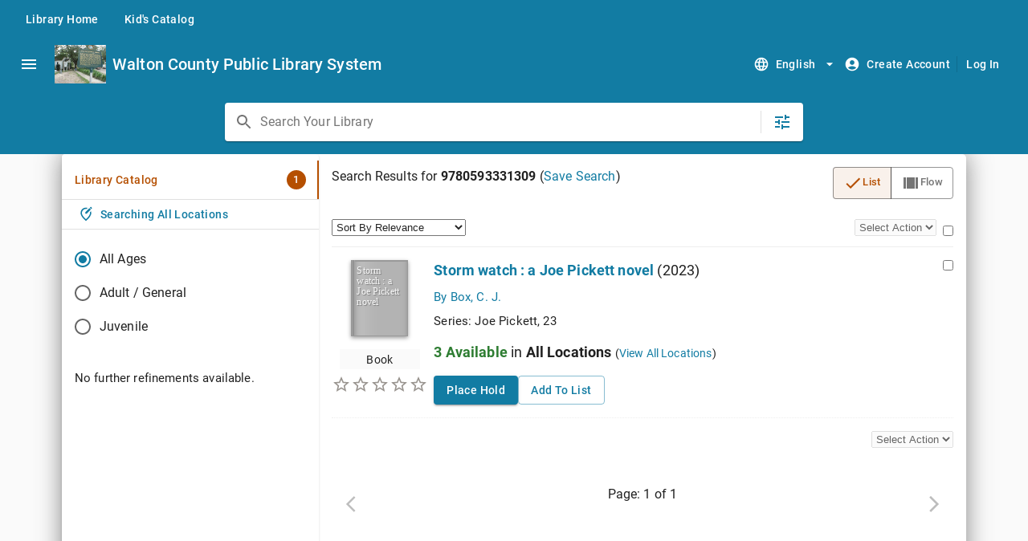

--- FILE ---
content_type: text/html;charset=utf-8
request_url: https://ls-web.co.walton.fl.us/
body_size: 4702
content:











	
		
	
	






<!DOCTYPE html>
<html lang="en_US" class="no-js">
	<head>
	  	<meta charset="utf-8">

	  	















	  	<title>LS2 PAC</title>

		<meta http-equiv="X-UA-Compatible" content="IE=edge,chrome=1">
		<meta name="viewport" content="initial-scale=1, width=device-width" />


        <meta name="apple-mobile-web-app-capable" content="yes"/>

        <link rel="apple-touch-icon-precomposed" href="images/mobileIcons/icon_57.png" />
        <link rel="apple-touch-icon-precomposed" sizes="72x72" href="images/mobileIcons/icon_72.png" />
        <link rel="apple-touch-icon-precomposed" sizes="114x114" href="images/mobileIcons/icon_114.png" />
        <link rel="apple-touch-icon-precomposed" sizes="144x144" href="images/mobileIcons/icon_144.png" />

		<link rel="shortcut icon" href="/PAC.ico?_=cd6ce7f7">
		<script src="https://code.jquery.com/jquery-3.7.1.min.js"></script>
		<script
  src="https://code.jquery.com/ui/1.13.2/jquery-ui.js"
  integrity="sha256-xLD7nhI62fcsEZK2/v8LsBcb4lG7dgULkuXoXB/j91c="
  crossorigin="anonymous"></script>


		<script type="text/javascript">
			var libraryType = 'Public';
			var config = 'pac';
			var tlcGoogleAnalyticsPrivacyURL = 'https://tlcdelivers.com/privacy-policy-ls2pac/';
			var svnRevision = 'cd6ce7f7';
			var currentVersion = '5.8.1';
            var hasAuthorizedEResources = false;
			var SPRING_SECURITY_LAST_EXCEPTION_MESSAGE = '';
			var SPRING_SECURITY_LAST_EXCEPTION_CAUSE = '';
			var loginMessage = ``;
		</script>

		<script type="text/javascript">
	var communityTrackingEnabled = false;
	var communityTrackingCode = 'G-KPXDL68FGP'; 
	var customerTrackingEnabled = false;
	var customerTrackingCode = '0';
</script>


	  	<script defer="defer" src="/js/423.bundle.js?87857123b8c210afea74"></script><script defer="defer" src="/js/448.bundle.js?87857123b8c210afea74"></script><script defer="defer" src="/js/472.bundle.js?87857123b8c210afea74"></script><script defer="defer" src="/js/main.bundle.js?87857123b8c210afea74"></script><link href="/js/main.04f418e1613ea4ede563.css?87857123b8c210afea74" rel="stylesheet">
		<script>window.isIE8 = false;</script>

        <link rel="stylesheet" href="/getOverrideCss" />
	</head>
	<body>
		<div id="mainPage"></div>
		<div id="mainLoader">
			<div id="progressbarWrapper" style="height:25px;" class="ui-widget-default">
				<div id="loadingProgress"></div>
			</div>
		</div>
		<div id="successMessage" class="successMessage" style="display: none;"><div class="content"></div><a href="javascript:;" class="closeSuccess">&times;</a></div>
		<div id="tooltip" style="display:none;"><div class="content"></div></div>
		








<div id="loginForm">
	<form class="loginForm lightBorder">
		<div id="loginErrorMessage" class="errorGradient" style="display: none;">
			The credentials entered are incorrect.
		</div>
	
		<div id="localLogin" class="narrow-column-form">

    <p>Log in with either your Library Card Number or EZ Login</p>

    

    <div class="form-row">
        <label for="barcode">Library Card Number or EZ Username <span aria-hidden="true">*</span></label>
        <input autocapitalize="off"
            autocorrect="off"
            type="text"
            name="barcode"
            aria-describedby="barcode_error"
            aria-invalid="false"
            aria-required="true"
            id="barcode"/>
        <span role="alert" id="barcode_error"></span>
    </div>

    
    
        
            
            <div class="form-row">
                <label for="pin">PIN or EZ Password <span aria-hidden="true">*</span></label>
                <input type="password"
                        name="pin"
                        aria-required="true"
                        aria-invalid="false"
                        aria-describedby="pin_error"
                        id="pin" />
                <span role="alert" id="pin_error"></span>
                
                
                <div id="loginFormForgotPassword"></div>
            </div>
            
            
        
    

    <div class="checkbox-form-row" id="rememberMeContainer">
        <input type="checkbox"
               data-role="none"
               name="rememberMe" 
               id="rememberMe" />
        <label class="clickableFormText" for="rememberMe">Remember Me</label>
    </div>

    <div class="loginSubmitButton">
        <input class="btn primary" type="submit" value="Log In" id="submitLoginFormButton"/>
        <input class="lightButton loginCloseButton" type="button" value="Cancel" />
    </div>

    

    

</div>
	
	
	</form>
</div>

<script>
	window.displayGuardianLogin = false;
	window.includeGuardiansInAD = true;
</script>
	</body>
</html>


--- FILE ---
content_type: text/html
request_url: https://ls-web.co.walton.fl.us/tmpl/mainHeader.html?v=cd6ce7f7
body_size: 4444
content:
<div id="mainContent" class="clearfix">
	<div class="activeView" id="{ls2pacConstants.Ids.SearchPage.searchPageView}" style="display: none;">
		<div class="clearfix" id="searchViewsContainer">
			<div class="searchResultsContent clearfix" style="display: flex; flex-basis: auto">
				<div id="searchUtilities">
					<!-- Worldbookoptioncontainer how can we hook this -->
					<!-- <div id="searchResultFiltersContainer"></div> -->
					<!-- <div id="worldBookOptionsContainer" class="searchUtility" style="display: none;">
						<div class="\ clearfix">
							<div class="refinementOptions">
								<label for="worldBookControl">World Book Database:</label>
								<select id="worldBookControl" disabled="true"></select>
							</div>
						</div>
					</div> -->
					<!-- <div class="searchUtility">
						<div id="breadCrumbsContainer" style="display: none;">
							<h3>{languageUtil.filteredBy}</h3>
							<ul id="facetBreadCrumbs" class="clearfix"></ul>
						</div>
						<div id="facetsContainer">
							<ul id="facets"><li>&nbsp;</li></ul>
						</div>
					</div> -->
				</div>
				<div id="searchErrorContainer" style="display: none;"></div>
				<div id="searchResultsAreaContainer">
					<div class="searchTermContainer clearfix">
						<h2 class="searchTerm" id="searchTermContainer">
							{languageUtil.searchResultsFor} <strong id="searchTerm"></strong> <span id="saveSearchButtonContainer">
								(<a href="/#section=saveSearchButton" class="disabled" id="saveSearchButton" aria-label="Save search">{languageUtil.saveSearch}</a>)
							</span>
						</h2>
						<h2 class="searchTerm" id="reservesSearchTermContainer" style="display: none">{languageUtil.searchResultsFor} <strong>{languageUtil.reserves}</strong></h2>
						<div id="changeViewControl"></div>
					</div>

					<div id="resultControlsContainer" class="resultControlsContainer clearfix">
						<div class="floatControls clearfix">
							<div id="sortingControlContainer">
								<label for="sortingControl" class="sr-only">Sorting Control</label>
								<select id="sortingControl" disabled="true"></select>
							</div>
							<div id="checkAllResultsContainer">
								<label for="checkAllResults" class="sr-only">Check all results</label>
								<input id="checkAllResults" type="checkbox" class="selectAll" />
							</div>
							<div class="bulkActionControlContainer">
								<label for="bulkActionControlTop" class="sr-only">Top Bulk Action Control</label>
								<select id="bulkActionControlTop" disabled="true" class="bulkActionControl toggleButton"></select>
							</div>
						</div>
					</div>

					<div id="searchResultsContainer" class="resultItems"></div>

					<div class="resultControlsContainer clearfix">
						<div class="floatControls clearfix">
							<div class="bulkActionControlContainer">
								<label for="bulkActionControlBottom" class="sr-only">Bottom Bulk Action Control</label>
								<select id="bulkActionControlBottom" disabled="true" class="bulkActionControl toggleButton"></select>
							</div>
						</div>
					</div>

					<div class="pagingControlsContainer clearfix" style="display: none;">
						<button class="TEMP_muiIconButton prev floatLeft" aria-label={languageUtil.prev}"><svg xmlns="http://www.w3.org/2000/svg" height="24px" viewBox="0 0 24 24" width="24px"><path d="M0 0h24v24H0V0z" fill="none" opacity=".87"/><path d="M17.51 3.87L15.73 2.1 5.84 12l9.9 9.9 1.77-1.77L9.38 12l8.13-8.13z"/></svg></button>
						{languageUtil.page}: <span class="currentPage">0</span> {languageUtil.of} <span class="totalPages">0</span>
						<button class="TEMP_muiIconButton next floatRight" aria-label={languageUtil.next}"><svg xmlns="http://www.w3.org/2000/svg" enable-background="new 0 0 24 24" height="24px" viewBox="0 0 24 24" width="24px"><g><path d="M0,0h24v24H0V0z" fill="none"/></g><g><polygon points="6.23,20.23 8,22 18,12 8,2 6.23,3.77 14.46,12"/></g></svg></button> 
					</div>
				</div>

				<div id="quickInfo" class="quickInfo roundedCorners">
					<div id="quickInfo_header">
						<header class="roundedCorners clearfix">
							<h3>{languageUtil.quickInfo}</h3>
							<a href="/#section=closeQuickInfo" class="closeQuickInfo" aria-label="Close Quick Info">&times;</a>
						</header>
						<div class="divider"></div>
					</div>
					<div id="quickInfoContent" class="quickInfoContent"></div>
				</div>
				<div id="arrow" class="arrow"></div>
			</div>
		</div>

	</div>
</div>


--- FILE ---
content_type: text/html
request_url: https://ls-web.co.walton.fl.us/tmpl/results/ls2pacListView.html?v=cd6ce7f7
body_size: 616
content:
<div id="{databaseKey}_resultsContent">
	<div id="scrollContainer" class="clearfix">
		<ul id="{databaseKey}_resultsList" class="results clearfix"></ul>	
	</div>
	<div class="clearfix" id="flowViewItemContainer" style="display: none;">
		<div class="flowViewPagingControlsContainer clearfix">
			<a href="/#section=flow-view-prev" id="flowViewPrev" class="flowViewPager leftArrow disabled">{languageUtil.prev}</a>
			<a href="/#section=flow-view-next" id="flowViewNext" class="flowViewPager rightArrow disabled">{languageUtil.next}</a>
		</div>
		<div id="flowViewItemContent" class="clearfix"></div>
	</div>
</div>


--- FILE ---
content_type: text/html
request_url: https://ls-web.co.walton.fl.us/tmpl/results/listView_Results.html?v=cd6ce7f7
body_size: 1444
content:
<li class="mainResultItem clearfix" id="result_resource_{@index}">
	<div class="bookjacketContainer clearfix">
		<a href="javascript:void(0);" class="bookjacketLink fullDetails clearfix" data-index="{@index}">
			<div class="imgContainer">
				<div id="{id}_bookJacket" class="bookjacket dropShadow" data-index="{@index}" data-resourceId="{id}"></div>
			</div>
		</a>
		<div id="results_ratingsControl_{id}" class="ratingsControl">{resourceUtil.getResultsItemRating}</div>
	</div>
	<div class="resourceContentWrapper">
		<div class="resourceContent">
			<h2>
				<a href="#section=resource&resourceid={resourceUtil.getResourceId}&currentIndex={@index}&view=fullDetailsDetailsTab" class="fullDetails" data-index="{@index}">
					{resourceUtil.getTitle}
				</a> {resourceUtil.getPubDate}
			</h2>
			{resourceUtil.getAuthorWithByHeadlingLink}
			{resourceUtil.getSeries}
			{resourceUtil.getReadingLevelsForSearchResults}
			<a class="availabilityLink {resourceUtil.getAvailabilityBindClass}" {resourceUtil.getAvailabilityLink} id="{id}_results_availability" data-index="{@index}">&nbsp;</a>
			<ul class="resultActions clearfix" id="results_footerControls_{id}">
				<li class="placeHold"></li>
				<li class="addToListContainer"></li>
				<li class="collectionAndCall" id="{id}_results_resultItemCallAndColl"></li>
			</ul>
		</div>
	</div>
	<div class="checkboxHolder">
		<input type="checkbox" aria-label="check list item" />
	</div>
</li>


--- FILE ---
content_type: application/javascript
request_url: https://ls-web.co.walton.fl.us/js/472.bundle.js?87857123b8c210afea74
body_size: 660711
content:
(self["webpackChunkls2pac2"] = self["webpackChunkls2pac2"] || []).push([[472],{

/***/ 4407:
/***/ ((module, exports, __webpack_require__) => {

var __WEBPACK_AMD_DEFINE_FACTORY__, __WEBPACK_AMD_DEFINE_ARRAY__, __WEBPACK_AMD_DEFINE_RESULT__;/*!
 * jQuery Cookie Plugin v1.4.1
 * https://github.com/carhartl/jquery-cookie
 *
 * Copyright 2013 Klaus Hartl
 * Released under the MIT license
 */
(function (factory) {
  if (true) {
    // AMD
    !(__WEBPACK_AMD_DEFINE_ARRAY__ = [__webpack_require__(5311)], __WEBPACK_AMD_DEFINE_FACTORY__ = (factory),
		__WEBPACK_AMD_DEFINE_RESULT__ = (typeof __WEBPACK_AMD_DEFINE_FACTORY__ === 'function' ?
		(__WEBPACK_AMD_DEFINE_FACTORY__.apply(exports, __WEBPACK_AMD_DEFINE_ARRAY__)) : __WEBPACK_AMD_DEFINE_FACTORY__),
		__WEBPACK_AMD_DEFINE_RESULT__ !== undefined && (module.exports = __WEBPACK_AMD_DEFINE_RESULT__));
  } else {}
})(function ($) {
  var pluses = /\+/g;
  function encode(s) {
    return config.raw ? s : encodeURIComponent(s);
  }
  function decode(s) {
    return config.raw ? s : decodeURIComponent(s);
  }
  function stringifyCookieValue(value) {
    return encode(config.json ? JSON.stringify(value) : String(value));
  }
  function parseCookieValue(s) {
    if (s.indexOf('"') === 0) {
      // This is a quoted cookie as according to RFC2068, unescape...
      s = s.slice(1, -1).replace(/\\"/g, '"').replace(/\\\\/g, '\\');
    }
    try {
      // Replace server-side written pluses with spaces.
      // If we can't decode the cookie, ignore it, it's unusable.
      // If we can't parse the cookie, ignore it, it's unusable.
      s = decodeURIComponent(s.replace(pluses, ' '));
      return config.json ? JSON.parse(s) : s;
    } catch (e) {}
  }
  function read(s, converter) {
    var value = config.raw ? s : parseCookieValue(s);
    return typeof converter === "function" ? converter(value) : value;
  }
  var config = $.cookie = function (key, value, options) {
    // Write

    if (value !== undefined && typeof value !== "function") {
      options = $.extend({}, config.defaults, options);
      if (typeof options.expires === 'number') {
        var days = options.expires,
          t = options.expires = new Date();
        t.setTime(+t + days * 864e+5);
      }
      return document.cookie = [encode(key), '=', stringifyCookieValue(value), options.expires ? '; expires=' + options.expires.toUTCString() : '',
      // use expires attribute, max-age is not supported by IE
      options.path ? '; path=' + options.path : '', options.domain ? '; domain=' + options.domain : '', options.secure ? '; secure' : ''].join('');
    }

    // Read

    var result = key ? undefined : {};

    // To prevent the for loop in the first place assign an empty array
    // in case there are no cookies at all. Also prevents odd result when
    // calling $.cookie().
    var cookies = document.cookie ? document.cookie.split('; ') : [];
    for (var i = 0, l = cookies.length; i < l; i++) {
      var parts = cookies[i].split('=');
      var name = decode(parts.shift());
      var cookie = parts.join('=');
      if (key && key === name) {
        // If second argument (value) is a function it's a converter...
        result = read(cookie, value);
        break;
      }

      // Prevent storing a cookie that we couldn't decode.
      if (!key && (cookie = read(cookie)) !== undefined) {
        result[name] = cookie;
      }
    }
    return result;
  };
  config.defaults = {};
  $.removeCookie = function (key, options) {
    if ($.cookie(key) === undefined) {
      return false;
    }

    // Must not alter options, thus extending a fresh object...
    $.cookie(key, '', $.extend({}, options, {
      expires: -1
    }));
    return !$.cookie(key);
  };
});

/***/ }),

/***/ 2825:
/***/ ((__unused_webpack_module, __webpack_exports__, __webpack_require__) => {

"use strict";

// EXPORTS
__webpack_require__.d(__webpack_exports__, {
  r: () => (/* binding */ DialogManager)
});

// EXTERNAL MODULE: ./src/main/resources/js/lib/TemplateEngine.js
var TemplateEngine = __webpack_require__(760);
// EXTERNAL MODULE: ./src/main/resources/js/lib/ext/Ext.js + 2 modules
var Ext = __webpack_require__(7116);
// EXTERNAL MODULE: ./src/main/resources/javascript/tlc/ls2pac/ApplicationData.js
var ApplicationData = __webpack_require__(5807);
;// CONCATENATED MODULE: ./src/main/resources/javascript/tlc/Managers/DialogManagerConfig.js

const DialogManagerConfig = function () {
  return {
    getBaseConfig: function () {
      return {
        cancelText: ApplicationData.ApplicationData.language.cancel,
        okText: ApplicationData.ApplicationData.language.ok
      };
    }
  };
}();
;// CONCATENATED MODULE: ./src/main/resources/javascript/tlc/Managers/DialogManager.js



const DialogManager = function ($) {
  var dialog,
    dialogContainer,
    dialogContent,
    dialogForm,
    submitFalse,
    useForm,
    dialogButtons,
    isOpen = false,
    isOpening = false,
    isClosing = false,
    currentOptions,
    constants = {
      mainId: "dialogContainer",
      contentContainerClass: 'dialogContentContainer',
      targetId: 'dialogTargetContainer',
      formId: "dialog_form",
      contentId: "dialog_form_content",
      buttonsId: "dialog_form_buttons",
      headingId: "dialog_heading",
      templatePath: "tmpl/dialog.html"
    },
    getOptions = function (newOptions) {
      var baseOptions = {
        buttons: "<input type=\"submit\" class=\"{submitClass}\" value=\"{okText}\" /><input type=\"button\" class=\"{cancelClass} close\" value=\"{cancelText}\" />",
        cancelText: "Cancel",
        okText: "Ok",
        closeAfterSubmit: true,
        showCancel: true,
        submitClass: "TEMP_muiContainedButton",
        cancelClass: "TEMP_muiTextButton",
        submitFalse: true,
        useForm: true,
        onBeforeEmptyCallback: null
      };
      return $.extend({}, baseOptions, DialogManagerConfig.getBaseConfig(), newOptions);
    },
    scrollY;
  var appendDialog = function (callback, options) {
    options.buttons = Ext/* TLCEXT */.q.Template(options.buttons).populate(options);
    var destinationEle = $("#" + constants.targetId);
    if (destinationEle.length == 0) {
      destinationEle = $(document.body);
    }
    if (!dialog) {
      TemplateEngine/* TemplateEngine */.v.fetch(constants.templatePath, destinationEle, options, function (ext, temp) {
        dialog = $("#" + constants.mainId);
        $(document).on("keyup", function (e) {
          // esc key
          if (e.keyCode == 27) {
            if (isOpen) {
              DialogManager.close(options);
            }
          } else if (e.keyCode == 13) {
            if (isOpen) {
              dialog.find("#" + constants.formId).trigger("submit");
            }
          }
        });
        dialogContent = $("#" + constants.contentId);
        dialogButtons = $("#" + constants.buttonsId);
        dialogContainer = $("#dialogContainer .dialogContentContainer");
        addSubmitDelegate(options);
        if (callback) callback();
      });
    } else {
      $("#" + constants.headingId).html(options.dialogTitle);
      dialogButtons.html(options.buttons);
      addSubmitDelegate(options);
      if (callback) callback();
    }
  };
  var addSubmitDelegate = function (options) {
    dialog.on("submit", "#" + constants.formId, function (event) {
      if (isOpen) {
        if (options.submitCallback) {
          options.submitCallback(event);
        }
        if (options.closeAfterSubmit) {
          DialogManager.close(options, true);
        }
      }
      if (options.submitFalse) {
        return false;
      }
    });
    dialog.on("click", ".close", function (event) {
      DialogManager.close(currentOptions);
      return false;
    });
    dialog.on("click", ".external", function (event) {
      if (options.externalCallback) {
        options.externalCallback(event);
      }
    });
    dialog.on("click", ".register", function (event) {
      if (options.registerCallback) {
        options.registerCallback(event);
      }
    });
  };
  return {
    getSubmitButton: function () {
      if (dialogButtons) {
        return dialogButtons.find("input:submit");
      }
      return null;
    },
    constants: constants,
    show: function (newOptions) {
      if (isClosing === true) {
        setTimeout(function () {
          DialogManager.show(newOptions);
        }, 250);
      } else if (isOpening === false) {
        //TODO if, a dialog is already in the process of opening we ignore successive show calls until it's opened?
        isOpening = true;
        var options = getOptions(newOptions);
        currentOptions = options;
        appendDialog(function () {
          if (currentOptions.extraClass) {
            dialogContainer.addClass(currentOptions.extraClass);
          }
          if (isOpen) {
            dialogContent.empty();
          }
          scrollY = window.scrollY !== undefined ? window.scrollY : document.documentElement.scrollTop;
          window.scrollTo(0, 0);
          dialogContent.append(options.content);
          dialog.fadeIn(200, function () {
            if (options.callback) {
              options.callback();
            }
            isOpen = true;
            isOpening = false;
          });
          dialogButtons.find("input:submit").trigger("focus");
          if (options.showCancel == false) {
            dialogButtons.find("input.close").hide();
          }
        }, options);
      }
    },
    close: function (options, closedViaSubmit) {
      closedViaSubmit = closedViaSubmit || false;
      options = options || currentOptions || {};
      if (isOpen) {
        isClosing = true;
        dialog.fadeOut(200, function () {
          if (currentOptions.extraClass) {
            dialogContainer.removeClass(currentOptions.extraClass);
          }
          if (typeof options.onBeforeEmptyCallback === "function") {
            options.onBeforeEmptyCallback();
          }
          dialogContent.empty();
          dialogButtons.empty();
          if (options.closeCallback) {
            options.closeCallback(closedViaSubmit);
          }
          isOpen = false;
          isClosing = false;
          if (scrollY && scrollY <= $(document).height()) {
            window.scrollTo(0, scrollY);
            scrollY = undefined;
          }
        });
        dialog.off();
      }
    }
  };
}(jQuery);

/***/ }),

/***/ 6647:
/***/ ((__unused_webpack_module, __webpack_exports__, __webpack_require__) => {

"use strict";
/* harmony export */ __webpack_require__.d(__webpack_exports__, {
/* harmony export */   t: () => (/* binding */ AvailabilityFactory)
/* harmony export */ });
/* harmony import */ var _js_lib_ext_Ext__WEBPACK_IMPORTED_MODULE_0__ = __webpack_require__(7116);
/* harmony import */ var _ls2pac_ApplicationData__WEBPACK_IMPORTED_MODULE_1__ = __webpack_require__(5807);
/* harmony import */ var _ls2pac_utils_Utils__WEBPACK_IMPORTED_MODULE_2__ = __webpack_require__(1019);
/* harmony import */ var _ls2pac_utils_resourceUtils__WEBPACK_IMPORTED_MODULE_3__ = __webpack_require__(9139);




class AvailabilityFactory {
  constructor() {}
  /**
   *
   * @param {String} targetId
   * @param {Object} resource
   */
  static displayAvailability(targetId, resource) {
    var displayObject = this.getDisplayObject(resource);
    var templateData = '<span class="availability {availabilityClass}">{countToShow}{availability}</span>';
    switch (displayObject.availabilityType) {
      case this.availabilityType.hardcopy:
        if (_ls2pac_utils_resourceUtils__WEBPACK_IMPORTED_MODULE_3__/* .ResourceUtils */ .J.showAvailabilityBranch(displayObject)) {
          templateData += ' <span class="availabilityLocation">{preLocationText} <strong>{branchText}</strong></span>';
        }
        if (_ls2pac_utils_resourceUtils__WEBPACK_IMPORTED_MODULE_3__/* .ResourceUtils */ .J.showAvailabilityLink(displayObject)) {
          templateData += ' <span class="copiesLink">(<span class="link allCopies">{linkText}</span>)</span>';
        }
        break;
      case this.availabilityType.downloadable:
        templateData += ' <span class="downloadableHoldsInfo" {resourceUtil.showEResourceHoldings}>{downloadableHoldsText}</span>';
        if (!resource.hasDownloadbleCheckouts) {
          templateData += ' <span class="moreOptionsLink" {resourceUtil.showMoreOptionsLink}>(<span class="link moreOptions">{languageUtil.checkDigitalLocations}</span>)</span>';
        }
        break;
      case this.availabilityType.reserveCopy:
        templateData += ' <span class="availabilityLocation">{languageUtil.reservesAvailability_in} <strong>{languageUtil.reservesAvailability_reserves}</span>';
        if (_ls2pac_utils_resourceUtils__WEBPACK_IMPORTED_MODULE_3__/* .ResourceUtils */ .J.showReservesAvailabilityLink(displayObject)) {
          templateData += ' <span class="moreOptionsLink">(<span class="link moreOptions">{linkText}</span>)</span>';
        }
        break;
      case this.availabilityType.serialCopy:
        if (_ls2pac_utils_resourceUtils__WEBPACK_IMPORTED_MODULE_3__/* .ResourceUtils */ .J.showAvailabilityBranch(displayObject) && !displayObject.noCopies) {
          templateData += ' <span class="availabilityLocation">{preLocationText} <strong>{branchText}</strong></span>';
        }
        if (_ls2pac_utils_resourceUtils__WEBPACK_IMPORTED_MODULE_3__/* .ResourceUtils */ .J.showAvailabilityLink(displayObject) && !displayObject.noCopies) {
          templateData += ' <span class="copiesLink">(<span class="link allCopies">{linkText}</span>)</span>';
        }
        break;
    }
    displayObject.hasDownloadbleCheckouts = resource.hasDownloadbleCheckouts;
    if (targetId !== undefined && targetId.length > 0) {
      var $target = $("#" + targetId);
      if ($target && $target.spin) {
        $target.spin(false);
        var template = _js_lib_ext_Ext__WEBPACK_IMPORTED_MODULE_0__/* .TLCEXT */ .q.Template(templateData);
        $target.html(template.populate(displayObject)).show();
      }
    }
    return displayObject;
  }
  static getDisplayObject(resource) {
    resource.disableRequestButton = false;
    resource.showRequestButton = true;
    var displayObject = this.getBaseDisplayObject(resource);
    if (resource.link) {
      displayObject.link = resource.link;
    }

    //if this resource is a News Feed or contentDM then we don't need to go any further
    if (parseInt(resource.rtype, 10) !== 1) {
      displayObject.availabilityType = AvailabilityFactory.availabilityType.newsfeedOrContentDM;
      return displayObject;
    }

    //if this resource is downloadable then we don't need to go any further
    if (displayObject.downloadable) {
      return this.handleDownloadable(resource, displayObject);
    }
    if (displayObject.reserved) {
      return this.handleReserveCopy(resource, displayObject);
    }
    if (displayObject.serial) {
      return this.handleSerialCopy(resource, displayObject);
    }

    //we arent RSS/ContentDM or a downloadable resource so do this
    this.handleHardCopy(resource, displayObject);
    return displayObject;
  }
  static handleTooManyHoldingsToFetch(resource, displayObject) {
    displayObject.availability = "";
    displayObject.countToShow = "";
    displayObject.showBranch = false;
    resource.disableRequestButton = false;
    resource.holdingForOnShelf = null;
    displayObject.linkText = _ls2pac_ApplicationData__WEBPACK_IMPORTED_MODULE_1__.ApplicationData.language.availability_tooManyToFetchMessage;
    resource.showRequestButton = _ls2pac_utils_Utils__WEBPACK_IMPORTED_MODULE_2__/* .LS2PAC_Utils */ .j.showRequestButton(resource);
  }
  static handleHardCopy(resource, displayObject) {
    displayObject.availabilityType = AvailabilityFactory.availabilityType.hardcopy;
    if (resource.tooManyholdingsToFetch) {
      this.handleTooManyHoldingsToFetch(resource, displayObject);
      return displayObject;
    }
    this.applyLabelsForNoLocalBranchState(resource, displayObject);
    this.handleLimiting(resource, displayObject);
    var _currentBranch = _ls2pac_ApplicationData__WEBPACK_IMPORTED_MODULE_1__.ApplicationData.branchLimitsUtil.getCurrentBranchIfNotLimited();
    this.setAvailabilityCounts(resource, displayObject, _currentBranch);
    this.handleLabels(resource, displayObject, _currentBranch);
    return displayObject;
  }
  static handleSerialCopy(resource, displayObject) {
    displayObject.availabilityType = AvailabilityFactory.availabilityType.serialCopy;
    if (resource.tooManyholdingsToFetch) {
      this.handleTooManyHoldingsToFetch(resource, displayObject);
      return displayObject;
    }
    this.applyLabelsForNoLocalBranchState(resource, displayObject);
    this.handleLimiting(resource, displayObject);
    var _currentBranch = _ls2pac_ApplicationData__WEBPACK_IMPORTED_MODULE_1__.ApplicationData.branchLimitsUtil.getCurrentBranchIfNotLimited();
    this.setAvailabilityCounts(resource, displayObject, _currentBranch);
    this.handleLabels(resource, displayObject, _currentBranch);
    return displayObject;
  }
  static handleReserveCopy(resource, displayObject) {
    displayObject.availabilityType = AvailabilityFactory.availabilityType.reserveCopy;
    if (resource.tooManyholdingsToFetch) {
      this.handleTooManyHoldingsToFetch(resource, displayObject);
      return displayObject;
    }
    this.applyLabelsForNoLocalBranchState(resource, displayObject);
    this.handleLimiting(resource, displayObject);
    var _currentBranch = _ls2pac_ApplicationData__WEBPACK_IMPORTED_MODULE_1__.ApplicationData.branchLimitsUtil.getCurrentBranchIfNotLimited(true);

    // Strip holdings that are not reserved but store them
    var allHoldingsInformations = resource.holdingsInformations;
    resource.holdingsInformations = $.grep(resource.holdingsInformations, function (holding, index) {
      if (holding.reserved) {
        return true;
      }
    });

    // pass stripped resource
    this.setAvailabilityCounts(resource, displayObject, _currentBranch);
    this.handleLabels(resource, displayObject, _currentBranch);

    // All reserves will show this link text, regardless of status
    displayObject.linkText = _ls2pac_ApplicationData__WEBPACK_IMPORTED_MODULE_1__.ApplicationData.language.showAdditionalCopies;

    // Restore all the holdings for use in further locations (full details)
    resource.holdingsInformations = allHoldingsInformations;
    if (displayObject.totalReserves == resource.holdingsInformations.length) {
      displayObject.showLink = false;
    }
    return displayObject;
  }
  static handleLabels(resource, displayObject, _currentBranch) {
    var holdingsToCheck = resource.holdingsInformations.slice(0);
    var isLocalButNoCopies = false;

    //If we are local we have to base the availability solely on the local copies
    if (_currentBranch != null) {
      displayObject.count = displayObject.localCount;
      displayObject.total = displayObject.localCopies;
      displayObject.nonCirculatingCount = displayObject.localNonCirculatingCount;
      displayObject.onOrderCount = displayObject.localOnOrderCount;
      isLocalButNoCopies = displayObject.localCopies == 0;
      holdingsToCheck = $.grep(resource.holdingsInformations, function (holding, index) {
        return holding.branchIdentifier == _currentBranch;
      });
      displayObject.preLocationText = _ls2pac_ApplicationData__WEBPACK_IMPORTED_MODULE_1__.ApplicationData.language.availability_at;
      displayObject.linkText = _ls2pac_ApplicationData__WEBPACK_IMPORTED_MODULE_1__.ApplicationData.language.availability_checkOtherLocations;
      if (displayObject.branchText == "") {
        displayObject.showBranch = true;
        displayObject.showLink = true;
        displayObject.branchText = _ls2pac_ApplicationData__WEBPACK_IMPORTED_MODULE_1__.ApplicationData.branchLimitsUtil.getBranchNameById(_currentBranch);
      }
    }
    if (displayObject.reserved) {
      displayObject.totalReserves = $.grep(holdingsToCheck, function (holding, index) {
        return holding.reserved;
      }).length;
    }
    var totalWithAvailability = $.grep(holdingsToCheck, function (holding, index) {
      return holding.available !== undefined;
    }).length;
    var nonCircAndAvailable = $.grep(holdingsToCheck, function (holding, index) {
      return holding.available && holding.nonCirculating || holding.available == undefined;
    }).length;

    //var legitAvailableCopies = LS2PAC_Utils.getLegitAvailableCopiesLength(holdingsToCheck);
    var onOrderAndNonCirc = $.grep(holdingsToCheck, function (holding, index) {
      return holding.onOrder && holding.nonCirculating == false;
    }).length;
    displayObject.forceNonCirc = nonCircAndAvailable + onOrderAndNonCirc == displayObject.total;
    if (displayObject.count > 0) {
      this.setResourceAsAvailable(resource, displayObject);
    } else {
      this.setResourceAsNotAvailable(resource, displayObject);
    }
    resource.showRequestButton = _ls2pac_utils_Utils__WEBPACK_IMPORTED_MODULE_2__/* .LS2PAC_Utils */ .j.showRequestButton(resource);
    displayObject.noCopies = holdingsToCheck.length === 0;
    if ((displayObject.noCopies || isLocalButNoCopies) && resource.tooManyholdingsToFetch == false) {
      this.setResourceAsNoCopies(resource, displayObject, _currentBranch, isLocalButNoCopies);
    } else if (displayObject.onOrderCount == totalWithAvailability && isLocalButNoCopies == false) {
      this.setResourceAsOnOrder(resource, displayObject);
    } else if ((displayObject.nonCirculatingCount == totalWithAvailability && displayObject.onOrderCount < totalWithAvailability || displayObject.forceNonCirc) && isLocalButNoCopies == false) {
      this.setResourceAsNonCirc(resource, displayObject, totalWithAvailability);
    }
  }
  static applyLabelsForNoLocalBranchState(resource, displayObject) {
    displayObject.preLocationText = _ls2pac_ApplicationData__WEBPACK_IMPORTED_MODULE_1__.ApplicationData.language.availability_in;
    displayObject.branchText = _ls2pac_ApplicationData__WEBPACK_IMPORTED_MODULE_1__.ApplicationData.language.availability_allLocations;
    displayObject.linkText = _ls2pac_ApplicationData__WEBPACK_IMPORTED_MODULE_1__.ApplicationData.language.availability_viewAllLocations;
  }
  static handleLimiting(resource, displayObject) {
    if (_ls2pac_ApplicationData__WEBPACK_IMPORTED_MODULE_1__.ApplicationData.branchLimitsUtil.getIsLimiting()) {
      displayObject.showBranch = false;
      displayObject.linkText = _ls2pac_ApplicationData__WEBPACK_IMPORTED_MODULE_1__.ApplicationData.language.availability_viewSelectedLocations;
    }
  }
  static setResourceAsAvailable(resource, displayObject) {
    displayObject.availability = _ls2pac_ApplicationData__WEBPACK_IMPORTED_MODULE_1__.ApplicationData.language.available;
    displayObject.availabilityClass = "available";
    displayObject.countToShow = displayObject.count + " ";
    resource.displayCollectionAndCall = true; //TODO: KOS - Is this used anywhere?
  }
  static setResourceAsNotAvailable(resource, displayObject) {
    displayObject.availability = _ls2pac_ApplicationData__WEBPACK_IMPORTED_MODULE_1__.ApplicationData.language.notAvailable;
    displayObject.availabilityClass = "not_available";
    // LSWEB-3436 : changed code to add in on shelf locations for all items when user branch is known
    // resource.holdingForOnShelf = null;
  }
  static setResourceAsNoCopies(resource, displayObject, _currentBranch, isLocalButNoCopies) {
    resource.disableRequestButton = true; //TODO this is also redundant, it is being set in showRequestButton based on displayObject.total
    displayObject.availability = _ls2pac_ApplicationData__WEBPACK_IMPORTED_MODULE_1__.ApplicationData.language.noCopies;
    displayObject.availabilityClass = "no_copies";
    displayObject.countToShow = "";
    resource.holdingForOnShelf = null;
    if (displayObject.noCopies && displayObject.serial) {
      displayObject.availability = _ls2pac_ApplicationData__WEBPACK_IMPORTED_MODULE_1__.ApplicationData.language.serialMessage;
    }
    if (displayObject.noCopies) {
      displayObject.showLink = false;
      displayObject.branchText = _ls2pac_ApplicationData__WEBPACK_IMPORTED_MODULE_1__.ApplicationData.language.availability_allLocations;
    }
    if (isLocalButNoCopies && resource.holdingsInformations.length > 0) {
      resource.disableRequestButton = false;
      displayObject.showLink = true;
      displayObject.branchText = _ls2pac_ApplicationData__WEBPACK_IMPORTED_MODULE_1__.ApplicationData.branchLimitsUtil.getBranchNameById(_currentBranch);
    }
  }
  static setResourceAsOnOrder(resource, displayObject) {
    displayObject.availability = _ls2pac_ApplicationData__WEBPACK_IMPORTED_MODULE_1__.ApplicationData.language.onOrder;
    displayObject.availabilityClass = "on_order";
    // LSWEB-3436 : changed code to add in on shelf locations for all items when user branch is known
    // resource.holdingForOnShelf = null;
  }
  static setResourceAsNonCirc(resource, displayObject, totalWithAvailability) {
    if (displayObject.nonCirculatingCount == totalWithAvailability) {
      //TODO, am I missing here?
      resource.disableRequestButton = true;
    }
    displayObject.availability = _ls2pac_ApplicationData__WEBPACK_IMPORTED_MODULE_1__.ApplicationData.language.nonCirculating;
    displayObject.availabilityClass = "non_circulating";
  }
  static getBaseDisplayObject(resource) {
    return {
      total: resource.holdingsInformations ? resource.holdingsInformations.length : 0,
      count: 0,
      localCount: 0,
      localCopies: 0,
      nonCirculatingCount: 0,
      localNonCirculatingCount: 0,
      onOrderCount: 0,
      localOnOrderCount: 0,
      nonCirculating: false,
      onOrder: false,
      showBranch: true,
      showLink: true,
      showMoreOptions: false,
      showEResourceHoldings: false,
      countToShow: "",
      availabilityClass: "",
      downloadable: resource.downloadable,
      reserved: resource.reserved || false,
      serial: resource.serial || false
    };
  }
  static setAvailabilityCounts(resource, displayObject, _currentBranch) {
    var hasBranchOrThereIsOnlyOneLocation = _currentBranch;
    if (_ls2pac_ApplicationData__WEBPACK_IMPORTED_MODULE_1__.ApplicationData.locationConfiguration.isLocationKnown()) {
      hasBranchOrThereIsOnlyOneLocation = true;
    }
    $.each(resource.holdingsInformations, function (index, holding) {
      if (holding.available == true) {
        displayObject.count += 1;
        if (_currentBranch == holding.branchIdentifier) {
          displayObject.localCount += 1;
        }
        if (!resource.holdingForOnShelf && hasBranchOrThereIsOnlyOneLocation) {
          resource.holdingForOnShelf = holding;
        }
      }
      if (holding.nonCirculating) {
        displayObject.nonCirculatingCount += 1;
        if (_currentBranch == holding.branchIdentifier) {
          displayObject.localNonCirculatingCount += 1;
        }
        if (!resource.holdingForOnShelf && hasBranchOrThereIsOnlyOneLocation) {
          resource.holdingForOnShelf = holding;
        }
      }
      if (holding.onOrder) {
        displayObject.onOrderCount += 1;
        if (_currentBranch == holding.branchIdentifier) {
          displayObject.localOnOrderCount += 1;
        }
      }
      if (holding.available === undefined) {
        displayObject.availability = _ls2pac_ApplicationData__WEBPACK_IMPORTED_MODULE_1__.ApplicationData.language.unknown;
        displayObject.availabilityClass = _ls2pac_ApplicationData__WEBPACK_IMPORTED_MODULE_1__.ApplicationData.language.unknown;
      }
      if (_currentBranch == holding.branchIdentifier) {
        displayObject.localCopies += 1;
        displayObject.branchText = holding.branchName;
      }
    });
    if (!resource.holdingForOnShelf && hasBranchOrThereIsOnlyOneLocation && resource.holdingsInformations.length > 0) {
      var holdingsToUse = $.grep(resource.holdingsInformations, function (holding, index) {
        return holding.branchIdentifier == _currentBranch;
      });
      if (holdingsToUse.length > 0) {
        resource.holdingForOnShelf = holdingsToUse[0];
      } else {
        resource.holdingForOnShelf = resource.holdingsInformations[0];
      }
    }
  }
  static handleDownloadable(resource, displayObject) {
    displayObject.availabilityType = AvailabilityFactory.availabilityType.downloadable;
    displayObject.availabilityClass = "downloadable";
    displayObject.availability = _ls2pac_ApplicationData__WEBPACK_IMPORTED_MODULE_1__.ApplicationData.language.downloadable;
    displayObject.downloadableHoldsText = "";
    displayObject.showMoreOptions = false;
    displayObject.showLink = false;
    if (resource.eAvailabilities && resource.eAvailabilities.length > 0) {
      var eAvailabilitiesThatAreAvailable = $.grep(resource.eAvailabilities, function (eAvailability) {
        return eAvailability.availability;
      });
      var eAvailability = null;
      resource.availability = true;

      //if we NONE available or MORE than one, we should display the result of the PREFERRED availability
      if (eAvailabilitiesThatAreAvailable.length == 0 || eAvailabilitiesThatAreAvailable.length > 1) {
        //we will default to the first thing in the list in case there is nothing set preferred
        eAvailability = resource.eAvailabilities[0];
        resource.availability = eAvailability.availability;
        $.each(resource.eAvailabilities, function (index, currentAvailability) {
          if (currentAvailability.preferred) {
            eAvailability = currentAvailability;
            //we return false to ensure we only use the first thing marked preferred
            return false;
          }
        });
      } else {
        eAvailability = eAvailabilitiesThatAreAvailable[0];
      }
      if (eAvailability != null) {
        if (eAvailability.downloadLink) {
          displayObject.link = eAvailability.downloadLink;
          resource.link = eAvailability.downloadLink;
        } else {
          displayObject.link = resource.link;
        }
        resource.hasDownloadbleCheckouts = false;
        resource.eResourceHasAvailability = eAvailability.availability;
        resource.canCheckout = eAvailability.canCheckout;
        resource.actionsEnabled = eAvailability.actionsEnabled;
        if (eAvailability.canCheckout && eAvailability.actionsEnabled) {
          resource.hasDownloadbleCheckouts = true;
          resource.eResourceService = eAvailability.service;
          resource.eResourceId = eAvailability.itemId;
          resource.eResourceFormats = [];
          if (eAvailability.formatInfo && eAvailability.formatInfo.length > 0) {
            $.each(eAvailability.formatInfo, function (index, value) {
              value.formatName = value.formatId;
              if (value.formatToken && value.formatToken != "<InvalidEResourceFormat>") {
                value.formatName = _ls2pac_utils_resourceUtils__WEBPACK_IMPORTED_MODULE_3__/* .ResourceUtils */ .J.getMessageByMessageTokenString(value.formatToken);
              }
              resource.eResourceFormats.push(value);
            });
          }
        }
        var borrowerLabel = _ls2pac_ApplicationData__WEBPACK_IMPORTED_MODULE_1__.ApplicationData.language.borrowers;
        var copiesLabel = _ls2pac_ApplicationData__WEBPACK_IMPORTED_MODULE_1__.ApplicationData.language.copies;
        if (eAvailability.availability == false) {
          displayObject.showEResourceHoldings = true;
          displayObject.showMoreOptions = true;
          displayObject.availabilityClass = "not_available";
          displayObject.availability = _ls2pac_ApplicationData__WEBPACK_IMPORTED_MODULE_1__.ApplicationData.language.notAvailable_download;

          //				if(resource.hasDownloadbleCheckouts == false) {
          //					resource.disableRequestButton = true;
          //				}
          if (eAvailability.preRelease) {
            displayObject.downloadableHoldsText = _ls2pac_ApplicationData__WEBPACK_IMPORTED_MODULE_1__.ApplicationData.language.preReleaseMessage + " " + eAvailability.releaseDate;
          } else {
            if (eAvailability.numberOfHolds == 1 || eAvailability.numberOfHolds == null) {
              borrowerLabel = _ls2pac_ApplicationData__WEBPACK_IMPORTED_MODULE_1__.ApplicationData.language.borrower;
            }
            if (eAvailability.copiesOwned == 1) {
              copiesLabel = _ls2pac_ApplicationData__WEBPACK_IMPORTED_MODULE_1__.ApplicationData.language.copy;
            }
            displayObject.downloadableHoldsText = eAvailability.numberOfHolds + " " + borrowerLabel + " " + _ls2pac_ApplicationData__WEBPACK_IMPORTED_MODULE_1__.ApplicationData.language.availability_waitingOn + " " + eAvailability.copiesOwned + " " + copiesLabel;
          }
        } else {
          if (eAvailability.alwaysAvailable) {
            displayObject.availability = _ls2pac_ApplicationData__WEBPACK_IMPORTED_MODULE_1__.ApplicationData.language.alwaysAvailable_download;
          } else {
            displayObject.availability = eAvailability.copiesAvailable + " " + _ls2pac_ApplicationData__WEBPACK_IMPORTED_MODULE_1__.ApplicationData.language.available_download;
          }
          displayObject.availabilityClass = "available";
        }
      }
    }
    resource.showRequestButton = true;
    displayObject.showBranch = false;
    return displayObject;
  }
}

/**
 *
 * @enum
 */
AvailabilityFactory.availabilityType = {
  newsfeedOrContentDM: "newsfeedOrContentDM",
  downloadable: "downloadable",
  hardcopy: "hardcopy",
  reserveCopy: "reserveCopy",
  serialCopy: "serialCopy"
};

/***/ }),

/***/ 9615:
/***/ ((__unused_webpack_module, __webpack_exports__, __webpack_require__) => {

"use strict";
/* harmony export */ __webpack_require__.d(__webpack_exports__, {
/* harmony export */   F: () => (/* binding */ EventableMixin)
/* harmony export */ });
/* harmony import */ var _js_lib_events_events__WEBPACK_IMPORTED_MODULE_0__ = __webpack_require__(9409);


/**
 * @deprecated
 */
const EventableMixin = function () {
  this.events = [];
  this.removeListenerFunctions = [];
  this.addEvents = function () {
    for (var i = 0, len = this.events.length; i < len; i += 1) {
      var eventString = this.events[i];
      const guid = _js_lib_events_events__WEBPACK_IMPORTED_MODULE_0__/* .TLCEvents */ .Y.on(eventString, this[eventString], this);
      this.removeListenerFunctions.push(() => {
        _js_lib_events_events__WEBPACK_IMPORTED_MODULE_0__/* .TLCEvents */ .Y.off(eventString, guid);
      });
    }
  };
};

/***/ }),

/***/ 2550:
/***/ ((__unused_webpack_module, __webpack_exports__, __webpack_require__) => {

"use strict";
/* harmony export */ __webpack_require__.d(__webpack_exports__, {
/* harmony export */   f: () => (/* binding */ KidsAddCoverArt)
/* harmony export */ });
/* harmony import */ var _ls2pac_ApplicationData__WEBPACK_IMPORTED_MODULE_0__ = __webpack_require__(5807);
/* harmony import */ var _ls2pac_widget_LibraryThingWidget__WEBPACK_IMPORTED_MODULE_1__ = __webpack_require__(5940);


class KidsAddCoverArt {
  constructor() {}
  static load($container, options) {
    options = $.extend({}, KidsAddCoverArt._defaultOptions, options);
    var resource = options.resources[options.index];
    var bookjacketUrl = _ls2pac_widget_LibraryThingWidget__WEBPACK_IMPORTED_MODULE_1__.LibraryThing.getBookjacketUrl(options.requestType, resource);

    //Determine parents positioning.  Set to relative if not relative or absolute;
    var pos = $container.css('position');
    if (pos != 'relative' && pos != 'absolute') {
      $container.css('position', 'relative');
    }

    // NOTES:
    // .data() does not work
    // should we update this to .attr('data-<data-attr>')?
    // https://stackoverflow.com/a/8708345
    $container.data('image-alt', resource.shortTitle);
    $container.data('requestType', options.requestType);
    $container.data('callback', options.callback);
    $container.one('error', function () {
      $container.data("loadError", true);
    });
    KidsAddCoverArt.showDummy(options, $container, resource);
    if (bookjacketUrl) {
      KidsAddCoverArt.loadJacket(options, $container, resource, bookjacketUrl);
    }
  }
  static loadJacket(options, $container, resource, bookjacketUrl) {
    var image = new Image();
    $(image).one('load', function (event) {
      KidsAddCoverArt.checkImage(options, image, $container, resource);
      $(event.currentTarget).attr('alt', resource.shortTitle);
    });
    $container.data("isLoading", true);
    image.src = bookjacketUrl;
  }
  static getRandomColor(options) {
    var colors = options.colors;
    if (colors.length == 1) {
      return colors[0];
    }
    var nextColor = null;
    while (nextColor == null || KidsAddCoverArt.getRandomColor._lastColor == nextColor) {
      nextColor = colors[Math.floor(Math.random() * colors.length)];
    }
    KidsAddCoverArt.getRandomColor._lastColor = nextColor;
    return nextColor;
  }
  static checkImage(options, image, $container, resource) {
    var $image = $(image);
    var width = $image.get(0).width;
    var height = $image.get(0).height;
    $image.attr('alt', resource.shortTitle);
    $container.data('original-width', width).data('original-height', height);
    if (width <= 2 || height <= 2) {
      $container.data('blank-jacket-loaded', true);
      KidsAddCoverArt.showDummy(options, $container, resource);
    } else {
      var imgClass = options.requestType.toLowerCase();
      $container.removeClass($container.data("dummyClass")).empty().append($image).addClass(imgClass).addClass('bookjacket').data('real-jacket-loaded', true).show();
      var callback = $container.data('callback');
      if (typeof callback === "function") {
        callback(false);
      }
    }
  }
  static showDummy(options, $container, resource) {
    if ($container.data('dummy-jacket-loading') || $container.data('real-jacket-loaded') || $container.data('blank-jacket-loaded') && $container.data('dummy-jacket-loaded')) {
      return;
    }
    function finished() {
      var callback = $container.data('callback');
      if (typeof callback === "function") {
        callback(true);
      }
    }
    if (options.displayDummyJacket && _ls2pac_ApplicationData__WEBPACK_IMPORTED_MODULE_0__.ApplicationData.locationConfiguration.getUseDummyJackets()) {
      $container.data('dummy-jacket-loading', true);
      var randomColor = KidsAddCoverArt.getRandomColor(options);
      var dummyJacketUrl = "images/bookjackets/randos/" + randomColor + "-" + options.requestType.toLowerCase() + ".png";
      var dummyImage = new Image();
      var imageClass = options.requestType.toLowerCase();
      $(dummyImage).one('load', function (event) {
        $container.data('dummy-jacket-loading', false);
        if (!$container.data("real-jacket-loaded")) {
          $container.data("dummy-jacket-loaded", true);
          $container.data('dummy-jacket', true);

          // NOTE:
          // * removing this will prevent the duplicate alt text warning
          // we need to verify it does not change the behavior of other pages
          var $bookTitle = $('<div class="bookjacket-title">' + resource.shortTitle + '</div>');
          // * we can also use aria-labelledby
          // https://www.w3.org/WAI/GL/wiki/Using_aria-labelledby_to_provide_a_text_alternative_for_non-text_content
          $container.addClass("bookjacket").addClass("dummy-" + imageClass).addClass(imageClass).data("dummyClass", "dummy-" + imageClass).append(dummyImage).append($bookTitle);
          finished();
        }
        $(event.currentTarget).attr('alt', resource.shortTitle + ' cover');
      });
      dummyImage.src = dummyJacketUrl;
    } else {
      finished();
    }
  }
}
KidsAddCoverArt._lastColor = null;
KidsAddCoverArt._defaultOptions = {
  requestType: _ls2pac_widget_LibraryThingWidget__WEBPACK_IMPORTED_MODULE_1__.LibraryThing.enums.requestType.bookJacketSmall,
  resources: null,
  index: -1,
  displayDummyJacket: true,
  callback: null,
  colors: ["green", "orange", "purple", "red", "gray"]
};

/***/ }),

/***/ 3332:
/***/ ((__unused_webpack_module, __webpack_exports__, __webpack_require__) => {

"use strict";
/* harmony export */ __webpack_require__.d(__webpack_exports__, {
/* harmony export */   Z: () => (/* binding */ LS2KIDS_CONSTANTS)
/* harmony export */ });
const LS2KIDS_CONSTANTS = {
  GoogleAnalytics: {
    configDimensionName: 'dimension1',
    configConvertedName: 'PACConfig'
  },
  targetAudience: 'abcj',
  searchDatabases: {
    ls2pac: 'ls2pac',
    category: 'category',
    series: 'series'
  },
  Urls: {
    __start: '/categories',
    // if we enter the site, where do we go first

    home: '/',
    categories: '/categories',
    series: '/series',
    search: '/search',
    categorySearch: '/categorySearch',
    seriesSearch: '/seriesSearch',
    fullDetails: '/fullDetails',
    getSearchSuggestions: '/search/searchSuggestions',
    login: '/login',
    error: '/error'
  },
  CssClasses: {},
  restUrls: {
    category: {
      /**
       * Gets the on image url for a category, based off its id.
       *
       * @param {number} id the id number of the category
       * @return {string} the url of where the icon
       */
      onImage: function (id) {
        return '/category/icon/' + id + '/on';
      },
      /**
       * Gets the on image url for a category, based off its id.
       *
       * @param {number} id the id number of the category
       * @return {string} the url of where the icon
       */
      offImage: function (id) {
        return '/category/icon/' + id + '/off';
      }
    },
    fullDetails: 'resource/kids/details/',
    search: 'search',
    categories: 'category',
    series: 'series',
    _seriesIcons: 'gridIcons',
    categorySearch: 'category/resources',
    seriesSearch: 'series/resources'
  },
  Ids: {
    app: 'app-main',
    mainHeader: 'mainHeader',
    activeTheme: 'ls2kids-active-theme',
    header: {
      searchForm: 'header_searchForm',
      searchInput: 'header_searchInput',
      header_clearSearch: 'header_clearSearch',
      headerLoginLink: 'headerLoginLink',
      adfsHeaderLoginLink: 'adfsHeaderLoginLink'
    },
    SearchPage: {
      searchResultsAreaContainer: 'searchResultsAreaContainer',
      searchResultsContainer: 'searchResultsContainer',
      searchErrorContainer: 'searchErrorContainer',
      resultsScrollWrapper: 'resultsScrollWrapper',
      searchTerm: 'searchTerm',
      currentPage: 'currentPage',
      resultsList: 'resultsList',
      totalPages: 'totalPages',
      bookJacketSuffix: '_bookJacket',
      totalResults: 'totalResults',
      searchResultTitle: 'searchResultTitle'
    },
    FullDetails: {
      tabContentWrapper: 'tabContentWrapper',
      tabPanelWrapper: 'details_tabPanelWrapper',
      tabContentWrapperInner: 'tabContentWrapperInner',
      fullDetailsContainer: 'fullDetailsContainer',
      mainJacket: 'detailsPage_mainJacket',
      teachingBooksLink: 'detailsPage_teachingBooksLink',
      teachingBooksForm: 'detailsPage_teachingBooksForm',
      tabber: 'detailsPage_tabber',
      detailsTab: 'detailsPage_detailsTab',
      summaryTab: 'detailsPage_summaryTab',
      readingLevelTab: 'detailsPage_readingLevelTab',
      copiesTab: 'detailsPage_copiesTab',
      copiesContainer: 'detailsPage_copiesContainer',
      detailsContainer: 'detailsPage_detailsContainer',
      readingLevelContainer: 'detailsPage_readingLevelContainer',
      summaryContainer: 'detailsPage_summaryContainer',
      copiesTabContent: 'detailsPage_copiesContent',
      amazonContent: 'detailsPage_amazon'
    },
    login: {
      loginView: 'loginView'
    },
    footer: {
      mainFooter: 'mainFooter',
      currentSearchIcon: 'currentSearchIcon',
      exploreCategories: 'exploreCategories',
      exploreSeries: 'exploreSeries'
    },
    mainFooter: 'mainFooter',
    mainContent: 'mainContent',
    progressBar: 'progressBar',
    mainLoader: 'mainLoader',
    categoryPage: {
      main: 'mainCategory',
      categoryList: 'categoryList',
      categoryScrollWrapper: 'categoryScrollWrapper'
    },
    seriesPage: {
      main: 'mainSeries',
      seriesList: 'seriesList',
      seriesScrollWrapper: 'seriesScrollWrapper'
    },
    gridPage: {
      main: 'mainGrid'
    },
    Messaging: {
      main: 'app-messaging',
      container: 'messagingContainer'
    }
  },
  Events: {
    onSearch: 'search',
    onStartCategoryView: 'onStartCategoryView',
    onCategoryViewStarted: 'onCategoryViewStarted',
    onStartSeriesView: 'onStartSeriesView',
    onSeriesViewStarted: 'onSeriesViewStarted',
    onStartResultsView: 'onStartResultsView',
    onShowFullDetails: 'onShowFullDetails',
    onGetSearchSuggestions: 'onGetSearchSuggestions',
    onGetCategories: 'onGetCategories',
    onGetCategoriesResponse: 'onGetCategoriesResponse',
    onGetSeries: 'onGetSeries',
    onGetSeriesResponse: 'onGetSeriesResponse',
    onGetGridIcons: 'onGetGridIcons',
    onGetGridIconsResponse: 'onGetGridIconsResponse',
    onPageChanged: 'onPageChanged',
    onShowLoadingMessage: 'onShowLoadingMessage',
    onGridRefresh: 'onGridRefresh',
    onCategoryGridRefresh: 'onCategoryGridRefresh',
    onSeriesGridRefresh: 'onSeriesGridRefresh',
    onHoldResource: 'onHoldResource',
    onPromptToHoldResource: 'onPromptToHoldResource',
    onShowLogin: 'onShowLogin',
    onShowCurrentSearchIcon: 'onShowCurrentSearchIcon',
    onHideCurrentSearchIcon: 'onHideCurrentSearchIcon',
    onStartAutoCycle: 'onStartAutoCycle',
    onShowError: 'onShowError',
    onGridViewPrevPage: 'onGridViewPrevPage',
    onGridViewNextPage: 'onGridViewNextPage',
    onSearchGridRefresh: 'onSearchGridRefresh',
    onFocusFullDetailsSection: 'onFocusFullDetailsSection',
    onResultsViewPrevPage: "onResultsViewPrevPage",
    onResultsViewNextPage: "onResultsViewNextPage",
    getSearchSuggestions: "getSearchSuggestions",
    getSearchSuggestionsResponse: "getSearchSuggestionsResponse"
  },
  seriesAspectRatio: 16 / 9.05,
  curatedContentServers: ["ls2curatedcontent.tlcdelivers.com"
  //		"ls2curatedcontenttest.tlcdelivers.com:8090"
  //		"ls2curatedcontent2.tlcdelivers.com",
  //		"ls2curatedcontent3.tlcdelivers.com",
  //		"ls2curatedcontent4.tlcdelivers.com"
  ]
};

/***/ }),

/***/ 5807:
/***/ ((__unused_webpack_module, __webpack_exports__, __webpack_require__) => {

"use strict";
/* harmony export */ __webpack_require__.d(__webpack_exports__, {
/* harmony export */   ApplicationData: () => (/* binding */ ApplicationData)
/* harmony export */ });
/* harmony import */ var _tlc_ls2pac_components_BranchLimits__WEBPACK_IMPORTED_MODULE_0__ = __webpack_require__(8534);
/* harmony import */ var _js_lib_events_EventManager__WEBPACK_IMPORTED_MODULE_1__ = __webpack_require__(1418);
/* harmony import */ var _js_lib_logger__WEBPACK_IMPORTED_MODULE_2__ = __webpack_require__(943);
/* harmony import */ var _js_main_constants__WEBPACK_IMPORTED_MODULE_3__ = __webpack_require__(2966);
/* harmony import */ var _widget_LibraryThingWidget__WEBPACK_IMPORTED_MODULE_4__ = __webpack_require__(5940);
/* harmony import */ var _tlc_ls2pac_components_Account__WEBPACK_IMPORTED_MODULE_5__ = __webpack_require__(4342);
/* harmony import */ var _tlc_ls2pac_components_LocationConfiguration__WEBPACK_IMPORTED_MODULE_6__ = __webpack_require__(5927);







const ApplicationData = function ($) {
  var locationConfiguration;
  _tlc_ls2pac_components_LocationConfiguration__WEBPACK_IMPORTED_MODULE_6__/* .LocationConfigurationHolder */ .GY.subscribe(data => {
    locationConfiguration = data;
  });
  _js_lib_events_EventManager__WEBPACK_IMPORTED_MODULE_1__/* .TLCEventManager */ .c.addListener(_js_main_constants__WEBPACK_IMPORTED_MODULE_3__/* .LS2PAC_CONSTANTS */ .a.Events.onGetGlobalConfigurationResponse, function (event) {
    myData.globalConfiguration = event.data;
  });
  _js_lib_events_EventManager__WEBPACK_IMPORTED_MODULE_1__/* .TLCEventManager */ .c.addListener(_js_main_constants__WEBPACK_IMPORTED_MODULE_3__/* .LS2PAC_CONSTANTS */ .a.Events.onGetSupportFunctionalityResponse, function (event) {
    myData.supportedFunctionality = event.data;
    //TLCLogger.log("appData:supportedFunctionality:", myData.supportedFunctionality);
  });

  // TODO replace with StationLocationHolder and remove StationLocationClientManager
  _js_lib_events_EventManager__WEBPACK_IMPORTED_MODULE_1__/* .TLCEventManager */ .c.addListener(_js_main_constants__WEBPACK_IMPORTED_MODULE_3__/* .LS2PAC_CONSTANTS */ .a.Events.onGetCurrentBranchResponse, function (event) {
    myData.currentBranch = event.branch;
    _js_lib_logger__WEBPACK_IMPORTED_MODULE_2__/* .TLCLogger */ .$.log("appData:currentBranch:", myData.currentBranch, event, ApplicationData.getBranchToUseForAvailability());
    if (event.branch) {
      myData.currentBranchId = event.branch.identifier;
    }
  });
  _js_lib_events_EventManager__WEBPACK_IMPORTED_MODULE_1__/* .TLCEventManager */ .c.addListener(_js_main_constants__WEBPACK_IMPORTED_MODULE_3__/* .LS2PAC_CONSTANTS */ .a.Events.onLogoutResponse, function (event) {
    ApplicationData.branchLimitsUtil.setLimitedBranches([]);
    //TLCLogger.log("appData:currentUser:", myData.currentUser, ApplicationData.getCurrentUser());
  });
  _js_lib_events_EventManager__WEBPACK_IMPORTED_MODULE_1__/* .TLCEventManager */ .c.addListener(_js_main_constants__WEBPACK_IMPORTED_MODULE_3__/* .LS2PAC_CONSTANTS */ .a.Events.onGetLanguageResponse, function (event) {
    myData.language = event.data;
    //TLCLogger.log("appData:language:", myData.language);

    setAdvancedSearchFields();
  });

  //The cat ate my gymsuit

  var currResultsView;
  var currentBackEvent;
  var myData = {
    getCurrentUser: function () {
      return myData.currentUser;
    },
    getUserDefaultPickupBranch: function () {
      var branch = null;
      if (myData.currentUser !== undefined && myData.currentUser !== null) {
        //use defaultRequestPickupBranch first, if thats not set use issuing
        if (myData.currentUser.defaultRequestPickupBranch) {
          branch = myData.currentUser.defaultRequestPickupBranch;
        } else if (myData.currentUser.issuingBranch) {
          branch = myData.currentUser.issuingBranch;
        }
      }
      return branch;
    },
    getBranchToUseForAvailability: function (ignoreUsersBranch) {
      var branch = null;

      //is station location is set use it
      if (myData.currentBranchId) {
        branch = myData.currentBranchId;
        return branch;
      }
      //is there only one branch?
      var oneBranch = ApplicationData.branchLimitsUtil.getBranchIfThereIsOnlyOne();
      if (oneBranch != null) {
        return oneBranch;
      }
      //but
      if (ApplicationData.locationConfiguration.useUsersBranchForAvailability() == false || ignoreUsersBranch) {
        return null;
      }
      //and finally
      return ApplicationData.getUserDefaultPickupBranch();
    },
    getDefaultResultsView: function () {
      return "listView";
    },
    setCurrentResultsView: function (view) {
      currResultsView = view;
    },
    getCurrentResultsView: function () {
      if (!currResultsView) {
        currResultsView = ApplicationData.getDefaultResultsView();
      }
      return currResultsView;
    },
    getDefaultBackEvent: function () {
      return _js_main_constants__WEBPACK_IMPORTED_MODULE_3__/* .LS2PAC_CONSTANTS */ .a.Events.onBackToSearch;
    },
    setCurrentBackEvent: function (backEvent) {
      currentBackEvent = backEvent;
    },
    getCurrentBackEvent: function () {
      if (!currentBackEvent) {
        currentBackEvent = ApplicationData.getDefaultBackEvent();
      }
      return currentBackEvent;
    },
    getSearchTypeHash: function (type) {
      return myData.SearchTypeHash[type];
    },
    locationConfiguration: {
      getData: function () {
        return locationConfiguration;
      },
      showBranchLimitControl: function () {
        var onlyOneBranch = ApplicationData.branchLimitsUtil.getBranchIfThereIsOnlyOne();
        return !this.isConfigLimitedToOneBranch() && !onlyOneBranch;
      },
      showAudienceControl: function () {
        return locationConfiguration.pacSettings.displaySettings.displayAudienceCharacteristicsFilter;
      },
      isConfigLimitedToOneBranch: function () {
        if (locationConfiguration.filterBranches) {
          var locations = $.grep(locationConfiguration.filterBranches, function (location) {
            return location.shared == false;
          });
          return locations.length == 1;
        }
        return false;
      },
      isLimitedToOneBranch: function () {
        return ApplicationData.branchLimitsUtil.getLimitedBranches().length == 1;
      },
      isLocationKnown: function () {
        if (ApplicationData.getBranchToUseForAvailability() || ApplicationData.locationConfiguration.isLimitedToOneBranch()) {
          return true;
        }
        return false;
      },
      getLibraryName: function () {
        return locationConfiguration.libraryName;
      },
      isLDAPEnabled: function () {
        if (!myData.globalConfiguration.ldapEnabled) {
          return this.isSSOEnabled();
        }
        return myData.globalConfiguration.ldapEnabled;
      },
      isObrEnabled: function () {
        return myData.globalConfiguration.obrEnabled && locationConfiguration.pacSettings.obrEnabled;
      },
      isGoogleOauthEnabled: function () {
        return myData.globalConfiguration.googleOauthEnabled && locationConfiguration.pacSettings.googleSSOEnabled;
      },
      isSSOEnabled: function () {
        return myData.globalConfiguration.casEnabled;
      },
      getSSOsettings: function () {
        return myData.globalConfiguration.casSettings;
      },
      showDisplayCase: function () {
        // TODO Fix this once Display Case is implemented
        _js_lib_logger__WEBPACK_IMPORTED_MODULE_2__/* .TLCLogger */ .$.log("############ WARNING ###########", "locationConfiguration.pacSettings.displaySettings.showDisplayCase is forced to false because its not implemented");
        return false; //locationConfiguration.pacSettings.displaySettings.showDisplayCase;
      },
      showSmartGraphic: function () {
        // TODO Fix this once Smart Graphic is implemented
        _js_lib_logger__WEBPACK_IMPORTED_MODULE_2__/* .TLCLogger */ .$.log("############ WARNING ###########", "locationConfiguration.pacSettings.displaySettings.showSmartGraphic is forced to false because its not implemented");
        return false; //locationConfiguration.pacSettings.displaySettings.showSmartGraphic;
      },
      showQuickInfoFirst: function () {
        return ApplicationData.locationConfiguration.showDisplayCase() === false && ApplicationData.locationConfiguration.showSmartGraphic() === false ? true : false;
      },
      showMarcRecordView: function () {
        return locationConfiguration.pacSettings.displaySettings.showMarcRecordView;
      },
      showResetPINLink: function () {
        return locationConfiguration.pacSettings.displaySettings.showResetPINLink;
      },
      displayGuardianLogin: function () {
        return locationConfiguration.pacSettings.displaySettings.displayGuardianLogin;
      },
      isVirtualShelfEnabled: function () {
        return locationConfiguration.pacSettings.displaySettings.displayVirtualShelf;
      },
      showMoreInfoView: function () {
        return _widget_LibraryThingWidget__WEBPACK_IMPORTED_MODULE_4__.LibraryThing.hasMoreInfoTab();
        // return locationConfiguration.pacSettings.displaySettings.showMoreInfoView;
      },
      showUserReviewsView: function () {
        return locationConfiguration.pacSettings.displaySettings.showUserReviewsView;
      },
      showEditorialReviewsView: function () {
        return _widget_LibraryThingWidget__WEBPACK_IMPORTED_MODULE_4__.LibraryThing.hasEditorialReviews();
        // return locationConfiguration.pacSettings.displaySettings.showEditorialReviewsView;
      },
      showBorrowerReviewsView: function () {
        return locationConfiguration.pacSettings.displaySettings.showUserReviewsView;
      },
      showReviews: function () {
        if (locationConfiguration.pacSettings.displaySettings.showUserReviewsView === true) {
          return true;
        }
        return _widget_LibraryThingWidget__WEBPACK_IMPORTED_MODULE_4__.LibraryThing.hasEditorialReviews();
        // if( locationConfiguration.pacSettings.displaySettings.showUserReviewsView == true ||
        // 	locationConfiguration.pacSettings.displaySettings.showEditorialReviewsView == true ) {
        // 	return true;
        // }
      },
      showTotalCheckouts: function () {
        return locationConfiguration.pacSettings.displaySettings.showTotalCheckouts;
      },
      showTotalHolds: function () {
        return locationConfiguration.pacSettings.displaySettings.showTotalHolds;
      },
      showDependentBorrowers: function () {
        return locationConfiguration.pacSettings.displaySettings.showDependentBorrowers;
      },
      shouldGetRealTimeHostInfo: function () {
        return locationConfiguration.pacSettings.displaySettings.showTotalCheckouts == true || locationConfiguration.pacSettings.displaySettings.showTotalHolds == true;
      },
      showBrowse: function () {
        // TODO Fix this Browse is implemented
        _js_lib_logger__WEBPACK_IMPORTED_MODULE_2__/* .TLCLogger */ .$.log("############ WARNING ###########", "locationConfiguration.pacSettings.displaySettings.showBrowse is forced to false because its not implemented");
        return false; //locationConfiguration.pacSettings.displaySettings.showBrowse;
      },
      isDisplayCopiesFirst: function () {
        return locationConfiguration.pacSettings.displaySettings.displayCopiesFirst;
      },
      getAllowHolds: function () {
        return {
          item: locationConfiguration.pacSettings.userActionSettings.allowItemLevelHolds,
          title: locationConfiguration.pacSettings.userActionSettings.allowTitleLevelHolds,
          onShelf: locationConfiguration.pacSettings.userActionSettings.allowOnShelfHolds,
          restrictTitle: locationConfiguration.pacSettings.userActionSettings.restrictTitleLevelHolds
        };
      },
      getAllowBookings: function () {
        return locationConfiguration.pacSettings.bookingsSettings.allowBookings;
      },
      getAllowRenewals: function () {
        return locationConfiguration.pacSettings.userActionSettings.allowRenewals;
      },
      getBookingsBranchIdentifier: function () {
        return locationConfiguration.pacSettings.bookingsSettings.bookingsBranchIdentifier;
      },
      getShowMap: function () {
        // TODO Fix this once maps are implemented
        //TLCLogger.log("############ WARNING ###########", "locationConfiguration.pacSettings.displaySettings.showMapView is forced to false because its not implemented");
        return false; //locationConfiguration.pacSettings.displaySettings.showMapView;
      },
      getUseDummyJackets: function () {
        return locationConfiguration.pacSettings.displaySettings.useDummyJackets;
      },
      getUseForgotPasswordLink: function () {
        return myData.globalConfiguration.useForgotPasswordLink;
      },
      getMaterialDescriptionViewConfigItems: function () {
        return locationConfiguration.pacSettings.materialDescriptionViewConfigItems;
      },
      allowTagging: function () {
        return locationConfiguration.pacSettings.userActionSettings.allowTagging;
      },
      getAdditionalLinkBehavior: function () {
        if (locationConfiguration.pacSettings.displaySettings.openLinksInNewTab) {
          return "_blank";
        }
        return "";
      },
      getAdditionalLinks: function () {
        var additionalLinks = [];
        if (locationConfiguration.pacSettings.additionalLink1 !== null && locationConfiguration.pacSettings.additionalLink1.additionalLinkURL != "") {
          additionalLinks.push({
            text: locationConfiguration.pacSettings.additionalLink1.additionalLinkText,
            url: locationConfiguration.pacSettings.additionalLink1.additionalLinkURL
          });
        }
        if (locationConfiguration.pacSettings.additionalLink2 !== null && locationConfiguration.pacSettings.additionalLink2.additionalLinkURL != "") {
          additionalLinks.push({
            text: locationConfiguration.pacSettings.additionalLink2.additionalLinkText,
            url: locationConfiguration.pacSettings.additionalLink2.additionalLinkURL
          });
        }
        if (locationConfiguration.pacSettings.additionalLink3 !== null && locationConfiguration.pacSettings.additionalLink3.additionalLinkURL != "") {
          additionalLinks.push({
            text: locationConfiguration.pacSettings.additionalLink3.additionalLinkText,
            url: locationConfiguration.pacSettings.additionalLink3.additionalLinkURL
          });
        }
        if (locationConfiguration.pacSettings.additionalLink4 !== null && locationConfiguration.pacSettings.additionalLink4.additionalLinkURL != "") {
          additionalLinks.push({
            text: locationConfiguration.pacSettings.additionalLink4.additionalLinkText,
            url: locationConfiguration.pacSettings.additionalLink4.additionalLinkURL
          });
        }
        if (locationConfiguration.pacSettings.additionalLink5 !== null && locationConfiguration.pacSettings.additionalLink5.additionalLinkURL != "") {
          additionalLinks.push({
            text: locationConfiguration.pacSettings.additionalLink5.additionalLinkText,
            url: locationConfiguration.pacSettings.additionalLink5.additionalLinkURL
          });
        }
        return additionalLinks;
      },
      showRelatedTab: function () {
        if (locationConfiguration.pacSettings.noveListSettings.useNoveList) {
          return true;
        }
        return _widget_LibraryThingWidget__WEBPACK_IMPORTED_MODULE_4__.LibraryThing.hasRelatedTab();

        // if( locationConfiguration.pacSettings.libraryThingSettings.useLibraryThingWidget ||
        // 	locationConfiguration.pacSettings.noveListSettings.useNoveList ) {
        // 	return true;
        // }
        // return false;
      },
      // useLibraryThingWidget:                    function () {
      // 	return locationConfiguration.pacSettings.libraryThingSettings.useLibraryThingWidget;
      // },
      useNoveListWidget: function () {
        return locationConfiguration.pacSettings.noveListSettings.useNoveList;
      },
      // getLibraryThingSettings:                  function () {
      // 	return locationConfiguration.pacSettings.libraryThingSettings;
      // },
      getNoveListSettings: function () {
        return locationConfiguration.pacSettings.noveListSettings;
      },
      isEcommerceEnabled: function () {
        return locationConfiguration.pacSettings.ecommerceEnabled;
      },
      getCarlXWebEcommerceEnabled: function () {
        return myData.globalConfiguration.carlXWebEcommerceSettings.enabled;
      },
      getCarlXWebEcommerceUrl: function () {
        return myData.globalConfiguration.carlXWebEcommerceSettings.url;
      },
      getCarlXWebEcommerceButtonText: function () {
        return myData.globalConfiguration.carlXWebEcommerceSettings.buttonText;
      },
      getShowDueDateForItems: function () {
        return myData.globalConfiguration.globalSettings.showDueDateForItems;
      },
      getSharingEnabled: function () {
        return myData.globalConfiguration.sharingEnabled;
      },
      getPersonalInformationIsHidden: function () {
        return myData.globalConfiguration.globalSettings.hidePersonalInformation;
        //ApplicationData.globalConfiguration.hidePersonalInformation
      },
      getPinEditable: function () {
        return myData.globalConfiguration.hostInformation.pinEditable;
      },
      getUsePin: function () {
        return myData.globalConfiguration.hostInformation.usePin && !myData.locationConfiguration.isLDAPEnabled() && !myData.locationConfiguration.isADFSEnabled();
      },
      getEmailEditable: function () {
        return myData.globalConfiguration.hostInformation.emailEditable;
      },
      getAddressEditable: function () {
        return myData.globalConfiguration.hostInformation.addressEditable;
      },
      getPhoneNumberEditable: function () {
        return myData.globalConfiguration.hostInformation.phoneNumberEditable;
      },
      getUseAlternateTimeoutPage: function () {
        return locationConfiguration.pacSettings.useAlternateTimeoutPage;
      },
      getAlternateTimeoutPageUrl: function () {
        return locationConfiguration.pacSettings.alternateTimeoutPageUrl;
      },
      showRegisterLink: function () {
        return false; //TODO remove this once OBR is implemented
        //return locationConfiguration.pacSettings.obrEnabled;
      },
      getHelpUrl: function () {
        if (locationConfiguration.helpSettings.localHelpURL.length > 0) {
          return locationConfiguration.helpSettings.localHelpURL;
        }
        //TODO HMFEDYMOH
        return locationConfiguration.helpSettings.helpURLBase + window.currentVersion.replace(/\./g, "_") + "/UserApp/LS2PAC.htm";
      },
      getAlternateLogoLink: function () {
        return locationConfiguration.pacSettings.displaySettings.alternateLinkURL;
      },
      getAlternateLogoText: function () {
        return locationConfiguration.pacSettings.displaySettings.alternateLinkText;
      },
      getMainLogoUrl: function () {
        return locationConfiguration.pacSettings.displaySettings.mainPageLogoImageId;
      },
      setMainLogoUrl: function (imageId) {
        locationConfiguration.pacSettings.displaySettings.mainPageLogoImageId = imageId;
      },
      isOverDriveEnabled: function () {
        return locationConfiguration.pacSettings.useOverDrive;
      },
      isBakerAndTaylorEnabled: function () {
        return locationConfiguration.pacSettings.useBakerAndTaylor;
      },
      isTeachingBooksEnabled: function () {
        return locationConfiguration.pacSettings.useTeachingBooks;
      },
      isMackinEnabled: function () {
        return locationConfiguration.pacSettings.useMackin;
      },
      useThirdPartyEResourceAvailability: function () {
        return ApplicationData.locationConfiguration.isOverDriveEnabled() || ApplicationData.locationConfiguration.isBakerAndTaylorEnabled() || ApplicationData.locationConfiguration.isMackinEnabled();
      },
      isEbscoEnabled: function () {
        return locationConfiguration.pacSettings.useEbsco;
      },
      isNewsBankEnabled: function () {
        return locationConfiguration.pacSettings.useNewsBank;
      },
      isBritannicaEnabled: function () {
        return locationConfiguration.pacSettings.useBritannica;
      },
      isGaleEnabled: function () {
        return locationConfiguration.pacSettings.useGale;
      },
      isWorldBookEnabled: function () {
        return locationConfiguration.pacSettings.useWorldBook;
      },
      getWorldBookDatabases: function () {
        return locationConfiguration.pacSettings.worldBookDbOptions;
      },
      isReservesEnabled: function () {
        return locationConfiguration.pacSettings.reservesEnabled;
      },
      isDisplaySelectPickupLocation: function () {
        return locationConfiguration.pacSettings.displaySettings.displaySelectPickupLocation;
      },
      areReadingLevelsEnabled: function () {
        return ApplicationData.locationConfiguration.isLexileEnabled() || ApplicationData.locationConfiguration.isAcceleratedReaderEnabled();
      },
      isReadingLevelEnabledInSearchResults: function () {
        return locationConfiguration.pacSettings.displaySettings.displayReadingLevelInSearchResults;
      },
      displayReadingLevelKidsSearchResults: function () {
        return locationConfiguration.pacSettings.kidsSettings.displaySettings.displayReadingLevelInKidsSearchResults;
      },
      isLexileEnabled: function () {
        return locationConfiguration.pacSettings.lexileEnabled;
      },
      isAcceleratedReaderEnabled: function () {
        return locationConfiguration.pacSettings.acceleratedReaderEnabled;
      },
      isQuizNumberEnabled: function () {
        return locationConfiguration.pacSettings.acceleratedReaderShowQuizNumber;
      },
      getGoogleAnalyticsSettings: function () {
        return locationConfiguration.pacSettings.googleAnalyticsSettings;
      },
      isStationLocationSet: function () {
        return myData.currentBranchId != undefined;
      },
      isDownloadNowOverrideSet: function () {
        return locationConfiguration.pacSettings.overrideDownloadNowStationLocation;
      },
      isRememberMeDisabled: function () {
        return !locationConfiguration.pacSettings.displaySettings.showRememberMe;
      },
      useUsersBranchForAvailability: function () {
        var useUsersBranchForAvailability = locationConfiguration.pacSettings.userActionSettings.useUsersBranchForAvailability;
        return useUsersBranchForAvailability === undefined ? true : useUsersBranchForAvailability;
      },
      kidsLandingPage: function () {
        return locationConfiguration.pacSettings.kidsSettings.landingPage;
      },
      isKidsOverrideDownloadNowStationLocation: function () {
        return locationConfiguration.pacSettings.kidsSettings.overrideDownloadNowStationLocation;
      },
      isKidsEnableEResourceAvailability: function () {
        return locationConfiguration.pacSettings.kidsSettings.enableEResourceAvailability;
      },
      isKidsEnableEResourceHoldsCheckouts: function () {
        return locationConfiguration.pacSettings.kidsSettings.enableEResourceAvailability && locationConfiguration.pacSettings.kidsSettings.enableEResourceHoldsCheckouts;
      },
      isADFSEnabled: function () {
        return myData.globalConfiguration.adfsEnabled;
      },
      useADFSRedirect: function () {
        return myData.globalConfiguration.adfsSettings.useRedirect;
      },
      getADFSLoginUrl: function () {
        var hash = location.hash.substring(1).replace(new RegExp("%22", 'g'), '"');
        return myData.globalConfiguration.adfsSettings.loginUrl + "?path=" + encodeURIComponent(location.pathname) + "&search=" + encodeURIComponent(location.search) + "&hash=" + encodeURIComponent(hash);
      },
      getADFSTimeoutUrl: function () {
        return myData.globalConfiguration.adfsSettings.timeoutUrl;
      },
      getADFSLogoutUrl: function () {
        return myData.globalConfiguration.adfsSettings.logoutUrl;
      }
    },
    branchLimitsUtil: {
      getLimitsWithoutHidden: function () {
        const {
          branchLimits
        } = myData.branchLimits;
        return branchLimits.filter(branch => branch.hidden === false);
      },
      setLimitedBranches: function (limitedBranchIds) {
        _tlc_ls2pac_components_BranchLimits__WEBPACK_IMPORTED_MODULE_0__/* .BranchLimitsHolder */ .oi.setSelectedBranchIds(limitedBranchIds);
      },
      getIsLimiting: function () {
        const {
          isConfigLimited
        } = myData.branchLimits;
        return isConfigLimited || _tlc_ls2pac_components_BranchLimits__WEBPACK_IMPORTED_MODULE_0__/* .BranchLimitsHolder */ .oi.getSelectedBranchIds().length;
      },
      getIsConfigLimiting: function () {
        return myData.branchLimits.isConfigLimited;
      },
      /**
       *
       * @return {Array.<string>}
       */
      getLimitedBranches: function () {
        const limits = _tlc_ls2pac_components_BranchLimits__WEBPACK_IMPORTED_MODULE_0__/* .BranchLimitsHolder */ .oi.getSelectedBranchIds();
        if (limits.length > 0) {
          return limits;
        }
        const {
          filterBranches = []
        } = locationConfiguration;
        return filterBranches.filter(branch => branch.shared == false).map(branch => branch.identifier);
      },
      getBranchNameById: function (id) {
        const {
          branchLimits
        } = myData.branchLimits;
        const match = branchLimits.find(branch => branch.identifier === id.toString());
        if (match) {
          return match.displayName;
        }
        return "";
      },
      getCurrentBranchIfNotLimited: function (ignoreUsersBranch) {
        const branchToUseForAvailability = ApplicationData.getBranchToUseForAvailability(ignoreUsersBranch);
        if (!branchToUseForAvailability) {
          return null;
        }
        const limitedBranches = ApplicationData.branchLimitsUtil.getLimitedBranches();
        if (limitedBranches.length === 0) {
          return branchToUseForAvailability;
        }
        return limitedBranches.includes(branchToUseForAvailability) ? branchToUseForAvailability : null;
      },
      getDisplayInPickupLocationIds: function () {
        const {
          branchLimits
        } = myData.branchLimits;
        return branchLimits.filter(branch => branch.displayInPickupLocation).map(branch => branch.identifier);
      },
      getDisplayInCopiesIds: function () {
        const {
          branchLimits
        } = myData.branchLimits;
        return branchLimits.filter(branch => branch.displayInCopies).map(branch => branch.identifier);
      },
      getDisplayInBranchLimitsIds: function () {
        const {
          branchLimits
        } = myData.branchLimits;
        return branchLimits.filter(branch => branch.hidden === false && branch.displayInBranchLimits).map(branch => branch.identifier);
      },
      getBranchIfThereIsOnlyOne: function () {
        const {
          branchLimits
        } = myData.branchLimits;
        const visibleBranchIds = branchLimits.filter(branch => branch.hidden === false && branch.displayInCopies).map(branch => branch.identifier);
        if (visibleBranchIds.length === 1) {
          return visibleBranchIds[0];
        }
        return null;
      }
    }
  };
  _tlc_ls2pac_components_Account__WEBPACK_IMPORTED_MODULE_5__/* .AccountHolder */ .YE.subscribe(({
    user
  }) => {
    myData.currentUser = user;
  });
  _tlc_ls2pac_components_BranchLimits__WEBPACK_IMPORTED_MODULE_0__/* .BranchLimitsHolder */ .oi.fetchBranchLimits().then(event => {
    myData.branchLimits = event;
  });
  myData.SearchTypeHash = {};
  myData.SearchTypeHash["default"] = {
    type: "default",
    prefix: ""
  };
  myData.SearchTypeHash["authorsuggestion"] = {
    type: "facets.author",
    prefix: "facets.author:"
  };
  myData.SearchTypeHash["author"] = {
    type: "author",
    prefix: "au:"
  };
  myData.SearchTypeHash["title"] = {
    type: "title",
    prefix: "ti:"
  };
  myData.SearchTypeHash["subject"] = {
    type: "subject",
    prefix: "su:"
  };
  myData.SearchTypeHash["seriestitle"] = {
    type: "seriestitle",
    prefix: "se:"
  };
  myData.SearchTypeHash["isbn"] = {
    type: "isbn",
    prefix: "isbn:"
  };
  myData.SearchTypeHash["tag"] = {
    type: "tag",
    prefix: "tag:"
  };
  myData.SearchTypeHash["rss"] = {
    type: "rss",
    prefix: "rss:"
  };
  myData.SearchTypeHash["callNumber"] = {
    type: "CallNumber",
    prefix: "cn:"
  };
  var setAdvancedSearchFields = function () {
    var searchTypes = {
      BeginsWith: {
        label: ApplicationData.language.beginsWith,
        key: _js_main_constants__WEBPACK_IMPORTED_MODULE_3__/* .LS2PAC_CONSTANTS */ .a.searchTypeKeys.BeginsWith
      },
      Contains: {
        label: ApplicationData.language.contains,
        key: _js_main_constants__WEBPACK_IMPORTED_MODULE_3__/* .LS2PAC_CONSTANTS */ .a.searchTypeKeys.Contains
      },
      ExactMatch: {
        label: ApplicationData.language.exactlyMatches,
        key: _js_main_constants__WEBPACK_IMPORTED_MODULE_3__/* .LS2PAC_CONSTANTS */ .a.searchTypeKeys.ExactMatch
      },
      NotContains: {
        label: ApplicationData.language.doesNotContain,
        key: _js_main_constants__WEBPACK_IMPORTED_MODULE_3__/* .LS2PAC_CONSTANTS */ .a.searchTypeKeys.NotContains
      }
    };
    myData.advancedSearchFields = [{
      name: ApplicationData.language.advancedSearch_anyField,
      key: _js_main_constants__WEBPACK_IMPORTED_MODULE_3__/* .LS2PAC_CONSTANTS */ .a.searchFieldKeys.AnyField,
      searchTypes: [{
        type: searchTypes.Contains
      }, {
        type: searchTypes.NotContains
      }]
    }, {
      name: ApplicationData.language.advancedSearch_title,
      key: _js_main_constants__WEBPACK_IMPORTED_MODULE_3__/* .LS2PAC_CONSTANTS */ .a.searchFieldKeys.Title,
      searchTypes: [{
        type: searchTypes.BeginsWith,
        value: 'titlekeyword'
      }, {
        type: searchTypes.Contains,
        value: 'title',
        defaultSelection: true
      }, {
        type: searchTypes.ExactMatch,
        value: 'titlekeyword'
      }, {
        type: searchTypes.NotContains,
        value: 'title'
      }]
    }, {
      name: ApplicationData.language.advancedSearch_author,
      key: _js_main_constants__WEBPACK_IMPORTED_MODULE_3__/* .LS2PAC_CONSTANTS */ .a.searchFieldKeys.Author,
      searchTypes: [{
        type: searchTypes.BeginsWith,
        value: 'authorkeyword'
      }, {
        type: searchTypes.Contains,
        value: 'author',
        defaultSelection: true
      }, {
        type: searchTypes.ExactMatch,
        value: 'authorkeyword'
      }, {
        type: searchTypes.NotContains,
        value: 'author'
      }]
    }, {
      name: ApplicationData.language.advancedSearch_series,
      key: _js_main_constants__WEBPACK_IMPORTED_MODULE_3__/* .LS2PAC_CONSTANTS */ .a.searchFieldKeys.Series,
      searchTypes: [{
        type: searchTypes.BeginsWith,
        value: 'seriestitle'
      }, {
        type: searchTypes.Contains,
        value: 'seriestitle',
        defaultSelection: true
      }, {
        type: searchTypes.ExactMatch,
        value: 'seriestitle'
      }, {
        type: searchTypes.NotContains,
        value: 'seriestitle'
      }]
    }, {
      name: ApplicationData.language.advancedSearch_subject,
      key: _js_main_constants__WEBPACK_IMPORTED_MODULE_3__/* .LS2PAC_CONSTANTS */ .a.searchFieldKeys.Subject,
      searchTypes: [{
        type: searchTypes.BeginsWith,
        value: 'subjectkeyword'
      }, {
        type: searchTypes.Contains,
        value: 'subject',
        defaultSelection: true
      }, {
        type: searchTypes.ExactMatch,
        value: 'subjectkeyword'
      }, {
        type: searchTypes.NotContains,
        value: 'subject'
      }]
    }, {
      name: ApplicationData.language.advancedSearch_note,
      key: _js_main_constants__WEBPACK_IMPORTED_MODULE_3__/* .LS2PAC_CONSTANTS */ .a.searchFieldKeys.Note,
      searchTypes: [{
        type: searchTypes.Contains,
        value: 'note'
      }, {
        type: searchTypes.NotContains,
        value: 'note'
      }]
    }, {
      name: ApplicationData.language.advancedSearch_tag,
      key: _js_main_constants__WEBPACK_IMPORTED_MODULE_3__/* .LS2PAC_CONSTANTS */ .a.searchFieldKeys.Tag,
      localConfigCheck: ApplicationData.locationConfiguration.allowTagging,
      searchTypes: [{
        type: searchTypes.BeginsWith,
        value: 'tagkeyword'
      }, {
        type: searchTypes.Contains,
        value: 'tag',
        defaultSelection: true
      }, {
        type: searchTypes.ExactMatch,
        value: 'tagkeyword'
      }, {
        type: searchTypes.NotContains,
        value: 'tag'
      }]
    }, {
      name: ApplicationData.language.advancedSearch_isbn,
      key: _js_main_constants__WEBPACK_IMPORTED_MODULE_3__/* .LS2PAC_CONSTANTS */ .a.searchFieldKeys.ISBN,
      searchTypes: [{
        type: searchTypes.BeginsWith,
        value: 'isbn'
      }, {
        type: searchTypes.ExactMatch,
        value: 'isbn',
        defaultSelection: true
      }]
    }, {
      name: ApplicationData.language.advancedSearch_issn,
      key: _js_main_constants__WEBPACK_IMPORTED_MODULE_3__/* .LS2PAC_CONSTANTS */ .a.searchFieldKeys.ISSN,
      searchTypes: [{
        type: searchTypes.BeginsWith,
        value: 'issn'
      }, {
        type: searchTypes.ExactMatch,
        value: 'issn',
        defaultSelection: true
      }]
    }, {
      name: ApplicationData.language.advancedSearch_upc,
      key: _js_main_constants__WEBPACK_IMPORTED_MODULE_3__/* .LS2PAC_CONSTANTS */ .a.searchFieldKeys.UPC,
      searchTypes: [{
        type: searchTypes.BeginsWith,
        value: 'upc'
      }, {
        type: searchTypes.ExactMatch,
        value: 'upc',
        defaultSelection: true
      }]
    }, {
      name: ApplicationData.language.localCallNumber,
      key: _js_main_constants__WEBPACK_IMPORTED_MODULE_3__/* .LS2PAC_CONSTANTS */ .a.searchFieldKeys.CallNumber,
      searchTypes: [{
        type: searchTypes.BeginsWith,
        value: 'CallNumber',
        defaultSelection: true
      }]
    }];
  };
  return myData;
}(jQuery);

/***/ }),

/***/ 4907:
/***/ ((__unused_webpack_module, __webpack_exports__, __webpack_require__) => {

"use strict";
/* harmony export */ __webpack_require__.d(__webpack_exports__, {
/* harmony export */   n: () => (/* binding */ AvailabilityClientManager)
/* harmony export */ });
/* harmony import */ var _js_lib_logger__WEBPACK_IMPORTED_MODULE_0__ = __webpack_require__(943);
/* harmony import */ var _js_lib_rest_REST__WEBPACK_IMPORTED_MODULE_1__ = __webpack_require__(5770);
/* harmony import */ var _js_main_constants__WEBPACK_IMPORTED_MODULE_2__ = __webpack_require__(2966);
/* harmony import */ var _ApplicationData__WEBPACK_IMPORTED_MODULE_3__ = __webpack_require__(5807);
/* harmony import */ var _utils_Utils__WEBPACK_IMPORTED_MODULE_4__ = __webpack_require__(1019);
/* harmony import */ var _EResourcesAvailabilityClientManager__WEBPACK_IMPORTED_MODULE_5__ = __webpack_require__(8833);






const AvailabilityClientManager = function ($) {
  var restUrl = _js_main_constants__WEBPACK_IMPORTED_MODULE_2__/* .LS2PAC_CONSTANTS */ .a.restUrls.availability,
    availabilityCache = {},
    upperLimit = 30,
    flushTime = 300000;
  var createAvailabilityCache = function (itemIdentifier, availability, currentTimestamp) {
    if (availabilityCache["_" + itemIdentifier] === undefined) {
      availabilityCache["_" + itemIdentifier] = {
        timestamp: currentTimestamp,
        availability: availability
      };
    }
  };

  //TODO we should be able to hook this up to the window.localStorage api for even longer lasting results
  //TODO rewrite the to do above this so it doesn't sound like an enzyte commercial
  var updateFromCache = function (holdingsInformation, currentTimestamp) {
    //we call availability WAY too much, lets cache it for 15 minutes...
    var tempAvailabilityCache = availabilityCache["_" + holdingsInformation.barcode];
    if (tempAvailabilityCache && currentTimestamp - tempAvailabilityCache.timestamp < flushTime) {
      //TLCLogger.log(holdingsInformation.barcode + " read from cache", tempAvailabilityCache.availability)
      syncAvailabilityWithHolding(holdingsInformation, tempAvailabilityCache.availability);
    }
  };
  var syncAvailabilityWithHolding = function (holdingsInformation, itemAvailability) {
    holdingsInformation.itemIdentifier = itemAvailability.itemIdentifier;
    holdingsInformation.available = itemAvailability.available;
    holdingsInformation.dueDate = itemAvailability.dueDate;
    if (holdingsInformation.dueDate) {
      holdingsInformation.dueDateString = _utils_Utils__WEBPACK_IMPORTED_MODULE_4__/* .LS2PAC_Utils */ .j.getDateString(holdingsInformation.dueDate);
    }
    holdingsInformation.nonCirculating = itemAvailability.nonCirculating;
    holdingsInformation.onOrder = itemAvailability.onOrder;
    holdingsInformation.status = itemAvailability.status;
  };
  var getLocalHoldingsFirst = function (localHoldings, holdingsInformations, getEveryAvailability) {
    var _currentBranch = _ApplicationData__WEBPACK_IMPORTED_MODULE_3__.ApplicationData.branchLimitsUtil.getCurrentBranchIfNotLimited();
    if (_currentBranch) {
      //get all the holdings from the local branch
      localHoldings = $.grep(holdingsInformations, function (holdingsInformation) {
        return holdingsInformation.branchIdentifier == _currentBranch;
      });
      //TLCLogger.log("location based availability?", localHoldings.length, localHoldings);

      if (getEveryAvailability) {
        var tempHoldings = $.grep(holdingsInformations, function (holdingsInformation) {
          return holdingsInformation.branchIdentifier != _currentBranch;
        });
        //TLCLogger.log("all other holdings?", tempHoldings.length, tempHoldings);
        localHoldings = localHoldings.concat(tempHoldings);
      }
      return localHoldings;
    } else {
      //TLCLogger.log("theres no current branch", holdingsInformations.length, holdingsInformations);
      return holdingsInformations;
    }
  };

  // private
  var getItemAvailability_util = function (holdingsInformations, callback, resources = [], callCanAbort = true, downloadableResources = []) {
    var callSuccess = false;
    var holdingsToSend = holdingsInformations; //.slice(0);
    var currentTimestamp = new Date().getTime();
    if (holdingsToSend.length > 0) {
      // Supports availability
      if (_ApplicationData__WEBPACK_IMPORTED_MODULE_3__.ApplicationData.supportedFunctionality.supportsAvailabilityFunctionality) {
        var itemAvailabilities = [];
        $.each(holdingsToSend, function (index, holdingsInformation) {
          if (holdingsInformation.barcode.length > 0) {
            itemAvailabilities.push({
              itemIdentifier: holdingsInformation.barcode,
              resourceId: holdingsInformation.resourceId
            });
          }
        });
        //TLCLogger.log("itemAvailabilities", itemAvailabilities.length);
        if (itemAvailabilities.length !== 0) {
          var myCallback = function (itemAvailabilityReturn) {
            _js_lib_logger__WEBPACK_IMPORTED_MODULE_0__/* .TLCLogger */ .$.log("itemAvailabilityReturn:", itemAvailabilityReturn, holdingsToSend);
            try {
              $.each(itemAvailabilityReturn.itemAvailabilities, function (index, itemAvailability) {
                $.each(holdingsToSend, function (index2, holdingsInformation) {
                  if (holdingsInformation.barcode == itemAvailability.itemIdentifier) {
                    syncAvailabilityWithHolding(holdingsInformation, itemAvailability);
                    createAvailabilityCache(itemAvailability.itemIdentifier, itemAvailability, currentTimestamp);
                  }
                });
              });
              callSuccess = true;
            } catch (badThings) {
              _js_lib_logger__WEBPACK_IMPORTED_MODULE_0__/* .TLCLogger */ .$.log(badThings);
            }
          };
          _js_lib_rest_REST__WEBPACK_IMPORTED_MODULE_1__/* .TLCRest */ .e.jsonCall(restUrl, {
            callback: myCallback,
            finallyHandler: function () {
              if (downloadableResources.length > 0) {
                _EResourcesAvailabilityClientManager__WEBPACK_IMPORTED_MODULE_5__/* .EResourcesAvailabilityClientManager */ .N.getDownloadableItemAvailability({
                  downloadableResources: downloadableResources,
                  resources: resources,
                  callback: callback,
                  callCanAbort: callCanAbort,
                  wentToServer: true,
                  callSuccess: callSuccess
                });
              } else if (callback) {
                callback(resources, true, callSuccess);
              }
            },
            timeout: 60000,
            postData: itemAvailabilities,
            cancellable: callCanAbort
          });
        } else {
          if (downloadableResources.length > 0) {
            _EResourcesAvailabilityClientManager__WEBPACK_IMPORTED_MODULE_5__/* .EResourcesAvailabilityClientManager */ .N.getDownloadableItemAvailability({
              downloadableResources: downloadableResources,
              resources: resources,
              callback: callback,
              callCanAbort: callCanAbort,
              wentToServer: false,
              callSuccess: callSuccess
            });
          } else if (callback) {
            callback(resources, false, callSuccess);
          }
        }
      } else {
        if (callback) callback(resources, false, true);
      }
    } else {
      if (downloadableResources.length > 0) {
        _EResourcesAvailabilityClientManager__WEBPACK_IMPORTED_MODULE_5__/* .EResourcesAvailabilityClientManager */ .N.getDownloadableItemAvailability({
          downloadableResources: downloadableResources,
          resources: resources,
          callback: callback,
          callCanAbort: callCanAbort,
          wentToServer: false,
          callSuccess: callSuccess
        });
      } else if (callback) {
        callback(resources, false, callSuccess);
      }
    }
  };
  return {
    clearCache: function () {
      availabilityCache = {};
    },
    getItemAvailabilityByHoldings: function (theHoldings, resourceId, /*Function*/callback, refreshAvailability = false, /* func[optional]*/callCanAbort = true) {
      var needsToGoToServer = false,
        holdingsInformations = [],
        currentTimestamp = new Date().getTime();
      $.each(theHoldings, function (index2, holdingsInformation) {
        updateFromCache(holdingsInformation, currentTimestamp);
        if ((holdingsInformation.available === undefined || refreshAvailability === true) && holdingsInformation.hideFromPublic === false) {
          needsToGoToServer = true;
          holdingsInformation.resourceId = resourceId;
          holdingsInformations.push(holdingsInformation);
          createAvailabilityCache(resourceId, currentTimestamp);
        }
      });
      if (needsToGoToServer === false) {
        _js_lib_logger__WEBPACK_IMPORTED_MODULE_0__/* .TLCLogger */ .$.log("AvailabilityDataModel.getItemAvailabilityByHoldings - i already have it, just return");
        if (callback) {
          callback(theHoldings, false, true);
        }
        return;
      }
      getItemAvailability_util(holdingsInformations, callback, undefined, callCanAbort);
    },
    /**
     * Gets the availability of a list of resources
     * TODO tlc.ls2pac.model.Resource is resources
     * @param {Array.<Object>} resources
     * @param {function(Object)=} callback the callback to fire with the results
     * @param {boolean=} refreshAvailability whether or not to force refreshing the availability, defaults to false
     * @param {boolean=} callCanAbort whether or not this call can be aborted, defaults to true
     * @param {boolean=} getEveryAvailability whether or not to get every location, defaults to false
     */
    getItemAvailability: function (resources, callback, refreshAvailability = false, callCanAbort = true, getEveryAvailability = false) {
      var needsToGoToServer = false,
        totalHoldingsInformations = [],
        resourceHoldings = [],
        currentTimestamp = new Date().getTime();
      $.each(resources, function (index, resource) {
        resourceHoldings = [];
        if (parseInt(resource.rtype, 10) === 1) {
          var checkForTooMany = _ApplicationData__WEBPACK_IMPORTED_MODULE_3__.ApplicationData.getBranchToUseForAvailability() == null && getEveryAvailability != true;
          resource.tooManyholdingsToFetch = false;
          $.each(getLocalHoldingsFirst([], resource.holdingsInformations, getEveryAvailability), function (index2, holdingsInformation) {
            updateFromCache(holdingsInformation, currentTimestamp);
            if (typeof holdingsInformation.available == 'undefined' || refreshAvailability === true) {
              needsToGoToServer = true;
              holdingsInformation.resourceId = resource.id;
              resourceHoldings.push(holdingsInformation);
            }
            /*
             if we DON'T have a local branch
             AND we Don't want every availability
             AND the holdings count is over our upper thresh hold
             */
            if (checkForTooMany && resourceHoldings.length > upperLimit) {
              resource.tooManyholdingsToFetch = true;
              return false;
            }
          });
          totalHoldingsInformations = totalHoldingsInformations.concat(resourceHoldings);
        }
      });

      // This is in the case where there all the results are electronic resources
      var downloadableResources = $.grep(resources, function (resource, index) {
        return resource.downloadable;
      });
      if (needsToGoToServer === false) {
        if (downloadableResources.length > 0) {
          _EResourcesAvailabilityClientManager__WEBPACK_IMPORTED_MODULE_5__/* .EResourcesAvailabilityClientManager */ .N.getDownloadableItemAvailability({
            downloadableResources: downloadableResources,
            resources: resources,
            callback: callback,
            callCanAbort: callCanAbort,
            wentToServer: false,
            callSuccess: false
          });
          return;
        }
        _js_lib_logger__WEBPACK_IMPORTED_MODULE_0__/* .TLCLogger */ .$.log("didn't go to the server");
        if (callback) {
          callback(resources, needsToGoToServer, true);
        }
        return;
      }
      getItemAvailability_util(totalHoldingsInformations, callback, resources, callCanAbort, downloadableResources);
    }
  };
}(jQuery);

/***/ }),

/***/ 8833:
/***/ ((__unused_webpack_module, __webpack_exports__, __webpack_require__) => {

"use strict";
/* harmony export */ __webpack_require__.d(__webpack_exports__, {
/* harmony export */   N: () => (/* binding */ EResourcesAvailabilityClientManager)
/* harmony export */ });
/* harmony import */ var _js_lib_events_events__WEBPACK_IMPORTED_MODULE_0__ = __webpack_require__(9409);
/* harmony import */ var _js_lib_logger__WEBPACK_IMPORTED_MODULE_1__ = __webpack_require__(943);
/* harmony import */ var _js_lib_rest_REST__WEBPACK_IMPORTED_MODULE_2__ = __webpack_require__(5770);
/* harmony import */ var _js_main_constants__WEBPACK_IMPORTED_MODULE_3__ = __webpack_require__(2966);
/* harmony import */ var _ApplicationData__WEBPACK_IMPORTED_MODULE_4__ = __webpack_require__(5807);





const EResourcesAvailabilityClientManager = function ($) {
  var getDownloadableItemAvailability_util = function (options) {
    options.downloadableResources = options.downloadableResources || [];
    options.resources = options.resources || [];
    if (_ApplicationData__WEBPACK_IMPORTED_MODULE_4__.ApplicationData.locationConfiguration.useThirdPartyEResourceAvailability() === false) {
      if (options.callback) {
        options.callback(options.resources, options.wentToServer, true);
        return;
      }
    }
    var eResourceIds = [],
      eAvailabilityCallSuccess = false,
      eAvailabilityWentToServer = false,
      finalWentToServer = false,
      finalCallSuccess = false;
    if (options.downloadableResources.length > 0) {
      $.each(options.downloadableResources, function (index, eResource) {
        // Batch Ids for rest call
        var bibId = "";
        if (eResource.hostBibliographicId !== null && eResource.hostBibliographicId !== undefined) {
          bibId = eResource.hostBibliographicId;
        } else {
          bibId = eResource.bibliographicId;
        }
        eResourceIds.push({
          hostBibliographicId: bibId,
          useLoggedInUserCredentials: false
        });
      });
      var myCallback = function (eResourceAvailabilities) {
        _js_lib_logger__WEBPACK_IMPORTED_MODULE_1__/* .TLCLogger */ .$.log("eResourceAvailabilityReturn:", eResourceAvailabilities);
        try {
          // Iterate availability return
          $.each(eResourceAvailabilities, function (availabilityIndex, eResourceAvailability) {
            // Iterate each resource
            $.each(options.resources, function (resourceIndex, resource) {
              // Compare bibIDs
              if (resource.hostBibliographicId == eResourceAvailability.hostBibliographicId || resource.bibliographicId == eResourceAvailability.hostBibliographicId) {
                // Iterate each source
                resource.eAvailabilities = eResourceAvailability.availabilitySources;
                _js_lib_logger__WEBPACK_IMPORTED_MODULE_1__/* .TLCLogger */ .$.log(resource.eAvailabilities);

                // TODO: create cache
                //								createAvailabilityCache(itemAvailability.itemIdentifier, itemAvailability, currentTimestamp);
              }
            });
          });
          eAvailabilityCallSuccess = true;
          eAvailabilityWentToServer = true;
        } catch (badThings) {
          _js_lib_logger__WEBPACK_IMPORTED_MODULE_1__/* .TLCLogger */ .$.log(badThings);
        }
      };
      _js_lib_rest_REST__WEBPACK_IMPORTED_MODULE_2__/* .TLCRest */ .e.jsonCall(_js_main_constants__WEBPACK_IMPORTED_MODULE_3__/* .LS2PAC_CONSTANTS */ .a.restUrls.eResourceAvailability, {
        callback: myCallback,
        finallyHandler: function () {
          // callSuccess --- Availability
          // eAvailabilityCallSuccess --- eAvailability

          // finalCallSuccess === false right now
          // If 1 resource, downloadable --- rely on eAvailabilityCallSuccess
          // If 1 resource, nonDownload --- never gets here
          // If multiple resources, wentToServer is true, and it got here (there ARE downloadable resources)
          //      - then both must be true to set to true

          if (options.throwResponseEvent) {
            _js_lib_events_events__WEBPACK_IMPORTED_MODULE_0__/* .TLCEvents */ .Y.trigger(_js_main_constants__WEBPACK_IMPORTED_MODULE_3__/* .LS2PAC_CONSTANTS */ .a.Events.onGetEResourceAvailabilityResponse, options.resources);
          }
          if (options.wentToServer) {
            if (options.callSuccess && eAvailabilityCallSuccess) {
              finalCallSuccess = true;
            }
            finalWentToServer = true;
          } else {
            finalCallSuccess = eAvailabilityCallSuccess;
            finalWentToServer = eAvailabilityWentToServer;
          }
          if (options.callback) {
            options.callback(options.resources, finalWentToServer, finalCallSuccess);
          }
        },
        timeout: 60000,
        postData: eResourceIds,
        cancellable: options.callCanAbort
      });
    }
  };
  return {
    getDownloadableItemAvailability: function (options) {
      getDownloadableItemAvailability_util(options);
    }
  };
}(jQuery);

/***/ }),

/***/ 4285:
/***/ ((__unused_webpack_module, __webpack_exports__, __webpack_require__) => {

"use strict";
/* harmony export */ __webpack_require__.d(__webpack_exports__, {
/* harmony export */   K: () => (/* binding */ HostSystemClientManager)
/* harmony export */ });
/* harmony import */ var _js_lib_events_EventManager__WEBPACK_IMPORTED_MODULE_0__ = __webpack_require__(1418);
/* harmony import */ var _js_lib_logger__WEBPACK_IMPORTED_MODULE_1__ = __webpack_require__(943);
/* harmony import */ var _js_lib_rest_REST__WEBPACK_IMPORTED_MODULE_2__ = __webpack_require__(5770);
/* harmony import */ var _js_main_constants__WEBPACK_IMPORTED_MODULE_3__ = __webpack_require__(2966);




const HostSystemClientManager = function () {
  var restUrl = "hostSystem/";
  var supportedFunctionality = {};
  const getSupportedFunctionalityEvent = _js_main_constants__WEBPACK_IMPORTED_MODULE_3__/* .LS2PAC_CONSTANTS */ .a.Events.onGetSupportFunctionality;
  _js_lib_events_EventManager__WEBPACK_IMPORTED_MODULE_0__/* .TLCEventManager */ .c.addListener(getSupportedFunctionalityEvent, function () {
    getSupportFunctionality();
  });
  var getSupportFunctionality = function () {
    _js_lib_rest_REST__WEBPACK_IMPORTED_MODULE_2__/* .TLCRest */ .e.jsonCall(restUrl + "supportedFunctionality", {
      callback: function (data) {
        supportedFunctionality = data;
        _js_lib_logger__WEBPACK_IMPORTED_MODULE_1__/* .TLCLogger */ .$.log("supportedFunctionality", supportedFunctionality);
        _js_lib_events_EventManager__WEBPACK_IMPORTED_MODULE_0__/* .TLCEventManager */ .c.fireEvent(_js_main_constants__WEBPACK_IMPORTED_MODULE_3__/* .LS2PAC_CONSTANTS */ .a.Events.onGetSupportFunctionalityResponse, {
          success: true,
          data: supportedFunctionality
        });
      }
    });
  };
  return {
    getSupportFunctionality: function () {
      return supportedFunctionality;
    },
    getSupportedFunctionalityEvent: getSupportedFunctionalityEvent
  };
}();

/***/ }),

/***/ 9187:
/***/ ((__unused_webpack_module, __webpack_exports__, __webpack_require__) => {

"use strict";
/* harmony export */ __webpack_require__.d(__webpack_exports__, {
/* harmony export */   W: () => (/* binding */ LoginClientManager)
/* harmony export */ });
/* harmony import */ var _tlc_ls2pac_components_Account__WEBPACK_IMPORTED_MODULE_0__ = __webpack_require__(4342);
/* harmony import */ var _js_lib_events_EventManager__WEBPACK_IMPORTED_MODULE_1__ = __webpack_require__(1418);
/* harmony import */ var _js_lib_logger__WEBPACK_IMPORTED_MODULE_2__ = __webpack_require__(943);
/* harmony import */ var _js_lib_rest_REST__WEBPACK_IMPORTED_MODULE_3__ = __webpack_require__(5770);
/* harmony import */ var _js_main_constants__WEBPACK_IMPORTED_MODULE_4__ = __webpack_require__(2966);
/* harmony import */ var _Managers_HistoryManager__WEBPACK_IMPORTED_MODULE_5__ = __webpack_require__(5350);
/* harmony import */ var _ApplicationData__WEBPACK_IMPORTED_MODULE_6__ = __webpack_require__(5807);
/* harmony import */ var _views_BaseView__WEBPACK_IMPORTED_MODULE_7__ = __webpack_require__(7507);
/* harmony import */ var src_main_resources_js_lib_util_clearSensitiveSessionData__WEBPACK_IMPORTED_MODULE_8__ = __webpack_require__(6692);









const LoginClientManager = function () {
  var currentLoginCallback;
  var currentCloseCallback;
  _js_lib_events_EventManager__WEBPACK_IMPORTED_MODULE_1__/* .TLCEventManager */ .c.addListener(_js_main_constants__WEBPACK_IMPORTED_MODULE_4__/* .LS2PAC_CONSTANTS */ .a.Events.onLogin, function (event) {
    _onLogin(event.credentials);
  });
  _js_lib_events_EventManager__WEBPACK_IMPORTED_MODULE_1__/* .TLCEventManager */ .c.addListener(_js_main_constants__WEBPACK_IMPORTED_MODULE_4__/* .LS2PAC_CONSTANTS */ .a.Events.onCloseLogin, function (event) {
    if (event.closedViaSubmit === true) {
      if (currentLoginCallback) {
        currentLoginCallback(_tlc_ls2pac_components_Account__WEBPACK_IMPORTED_MODULE_0__/* .AccountHolder */ .YE.currentData.user);
      }
      currentCloseCallback = null;
      currentLoginCallback = null;
    } else {
      if (currentCloseCallback) {
        currentCloseCallback(event.prevPath);
      }
      currentCloseCallback = null;
      currentLoginCallback = null;
    }
  });
  var _onLogin = function (credentials) {
    var postData = {};
    for (var key in credentials) {
      var prop = key == "barcode" ? "username" : key;
      postData[prop] = credentials[key];
    }
    var rememberMe = credentials.rememberMe;
    var onLoginResponse = {};
    _js_lib_rest_REST__WEBPACK_IMPORTED_MODULE_3__/* .TLCRest */ .e.jsonCall(_js_main_constants__WEBPACK_IMPORTED_MODULE_4__/* .LS2PAC_CONSTANTS */ .a.restUrls.login + (rememberMe !== undefined ? '?rememberMe=' + rememberMe : ''), {
      waitOnOtherRequests: true,
      postData: postData,
      callback: function (response) {
        onLoginResponse = response;
        _js_lib_logger__WEBPACK_IMPORTED_MODULE_2__/* .TLCLogger */ .$.log("login response", onLoginResponse);
      },
      finallyHandler: async function () {
        if (onLoginResponse.success) {
          if (postData.linkGoogleAccount === "true") {
            window.location = '/oauth2/linkAccount';
          } else {
            const {
              user
            } = await _tlc_ls2pac_components_Account__WEBPACK_IMPORTED_MODULE_0__/* .AccountHolder */ .YE.fetchAccountData(true); // populate all account data, not just user
            _js_lib_events_EventManager__WEBPACK_IMPORTED_MODULE_1__/* .TLCEventManager */ .c.fireEvent(_js_main_constants__WEBPACK_IMPORTED_MODULE_4__/* .LS2PAC_CONSTANTS */ .a.Events.onLoginResponse, {
              success: onLoginResponse.success,
              response: onLoginResponse
            });
          }
        } else {
          _js_lib_events_EventManager__WEBPACK_IMPORTED_MODULE_1__/* .TLCEventManager */ .c.fireEvent(_js_main_constants__WEBPACK_IMPORTED_MODULE_4__/* .LS2PAC_CONSTANTS */ .a.Events.onLoginResponse, {
            success: onLoginResponse.success,
            response: onLoginResponse
          });
        }
      }
    });
  };
  _js_lib_events_EventManager__WEBPACK_IMPORTED_MODULE_1__/* .TLCEventManager */ .c.addListener(_js_main_constants__WEBPACK_IMPORTED_MODULE_4__/* .LS2PAC_CONSTANTS */ .a.Events.onLogout, function (event) {
    _onLogout(event.callback, event.clearHistory);
  });
  var _onLogout = function (callback, clearHistory) {
    clearHistory = clearHistory == undefined ? true : clearHistory;
    var success = false;
    if (_ApplicationData__WEBPACK_IMPORTED_MODULE_6__.ApplicationData.locationConfiguration.isADFSEnabled()) {
      location.href = _ApplicationData__WEBPACK_IMPORTED_MODULE_6__.ApplicationData.locationConfiguration.getADFSLogoutUrl();
      // if(_currentUser?.local === false) {
      // 	location.href = ApplicationData.locationConfiguration.getADFSLogoutUrl();
      // }
      // else {
      // 	location.href = LS2PAC_CONSTANTS.restUrls.logout;
      // }
    } else {
      var logoutData = null;
      _js_lib_rest_REST__WEBPACK_IMPORTED_MODULE_3__/* .TLCRest */ .e.jsonCall(_js_main_constants__WEBPACK_IMPORTED_MODULE_4__/* .LS2PAC_CONSTANTS */ .a.restUrls.logout, {
        dataType: "text",
        callback: text => {
          var data = text ? JSON.parse(text) : null;
          success = true;
          (0,src_main_resources_js_lib_util_clearSensitiveSessionData__WEBPACK_IMPORTED_MODULE_8__/* .clearAccountData */ .v)();
          (0,src_main_resources_js_lib_util_clearSensitiveSessionData__WEBPACK_IMPORTED_MODULE_8__/* .clearSearchHistory */ .E)();
          logoutData = data;
        },
        finallyHandler: () => {
          if (logoutData && logoutData.cas && logoutData.redirect) {
            window.location.replace(logoutData.redirect);
          } else {
            if (callback) callback(success);
            _js_lib_events_EventManager__WEBPACK_IMPORTED_MODULE_1__/* .TLCEventManager */ .c.fireEvent(_js_main_constants__WEBPACK_IMPORTED_MODULE_4__/* .LS2PAC_CONSTANTS */ .a.Events.onLogoutResponse, {
              success: success
            });
            if (clearHistory) {
              _Managers_HistoryManager__WEBPACK_IMPORTED_MODULE_5__/* .HistoryManager */ .E.clear();
            }
          }
        },
        cache: false
      });
    }
  };
  var _promptIfNotLoggedIn = async function (callback, closeCallback, redirectURL = null) {
    //clear the callback on succesful login and/or cancel/close

    const {
      isAuthenticated,
      user
    } = await _tlc_ls2pac_components_Account__WEBPACK_IMPORTED_MODULE_0__/* .AccountHolder */ .YE.fetchAccountData();
    if (!isAuthenticated) {
      currentLoginCallback = callback;
      currentCloseCallback = closeCallback;
      _js_lib_events_EventManager__WEBPACK_IMPORTED_MODULE_1__/* .TLCEventManager */ .c.fireEvent(_js_main_constants__WEBPACK_IMPORTED_MODULE_4__/* .LS2PAC_CONSTANTS */ .a.Events.onPromptForLogin, {
        redirectURL
      });
    } else if (callback) {
      callback(user);
      // TLCEventManager.fireEvent(LS2PAC_CONSTANTS.Events.onGetCurrentUserResponse, {
      // 	success: true,
      // 	user: user
      // });
    }
  };
  _views_BaseView__WEBPACK_IMPORTED_MODULE_7__/* .BaseView */ .P.prototype.promptIfNotLoggedIn = function (callback, closeCallback) {
    _promptIfNotLoggedIn(callback, closeCallback);
  };
  return {
    promptIfNotLoggedIn: function (callback, closeCallback, redirectURL = null) {
      _promptIfNotLoggedIn(callback, closeCallback, redirectURL);
    },
    onLogout: function (callback, clearHistory) {
      _onLogout(callback, clearHistory);
    }
  };
}();

/***/ }),

/***/ 812:
/***/ ((__unused_webpack_module, __webpack_exports__, __webpack_require__) => {

"use strict";
/* harmony export */ __webpack_require__.d(__webpack_exports__, {
/* harmony export */   s: () => (/* binding */ SearchClientManager)
/* harmony export */ });
/* harmony import */ var _js_lib_events_EventManager__WEBPACK_IMPORTED_MODULE_0__ = __webpack_require__(1418);
/* harmony import */ var _js_lib_events_events__WEBPACK_IMPORTED_MODULE_1__ = __webpack_require__(9409);
/* harmony import */ var _js_lib_logger__WEBPACK_IMPORTED_MODULE_2__ = __webpack_require__(943);
/* harmony import */ var _js_lib_manager_GenericRESTPagedClientManager__WEBPACK_IMPORTED_MODULE_3__ = __webpack_require__(959);
/* harmony import */ var _js_lib_rest_REST__WEBPACK_IMPORTED_MODULE_4__ = __webpack_require__(5770);
/* harmony import */ var _js_main_constants__WEBPACK_IMPORTED_MODULE_5__ = __webpack_require__(2966);
/* harmony import */ var _ApplicationData__WEBPACK_IMPORTED_MODULE_6__ = __webpack_require__(5807);
/* harmony import */ var _utils_Utils__WEBPACK_IMPORTED_MODULE_7__ = __webpack_require__(1019);








class SearchClientManager extends _js_lib_manager_GenericRESTPagedClientManager__WEBPACK_IMPORTED_MODULE_3__/* .GenericRESTPagedClientManager */ .e {
  constructor(options) {
    super($.extend({
      searchEvent: _js_main_constants__WEBPACK_IMPORTED_MODULE_5__/* .LS2PAC_CONSTANTS */ .a.Events.onSearch
    }, options));
    this.searchDatabaseManager = options.searchDatabaseManager;
    this.restOptions.cancellable = true;
    this.extraDataToPassBack = options.databaseConfig;
    _js_lib_logger__WEBPACK_IMPORTED_MODULE_2__/* .TLCLogger */ .$.log("extraDataToPassBack", this.extraDataToPassBack);
    this.defaultSortKey = options.databaseConfig.sortingData.sortKey;
    this.sortingData = options.databaseConfig.sortingData;
    this.searchTermInfo = {};
    this.facetFilters = [];
    this.branchFilters = null;
    this.audience = [];
    this.addListeners();
  }
  fireSearch(event) {
    if (this.isCurrent()) {
      this.validateSortType();
      var searchParams = this.getSearchParams();
      if (event.searchParams) {
        searchParams = event.searchParams;
      }
      _js_lib_logger__WEBPACK_IMPORTED_MODULE_2__/* .TLCLogger */ .$.log("searchClient:fireSearch", searchParams, this.restOptions);
      this.search(searchParams);
    }
  }
  getSearchSpellingSuggestions(response) {
    var searchParams = this.getSearchParams();
    _js_lib_rest_REST__WEBPACK_IMPORTED_MODULE_4__/* .TLCRest */ .e.jsonCall(_js_main_constants__WEBPACK_IMPORTED_MODULE_5__/* .LS2PAC_CONSTANTS */ .a.restUrls.getSpellingSuggestions, {
      postData: searchParams,
      callback: function (data) {
        _js_lib_events_EventManager__WEBPACK_IMPORTED_MODULE_0__/* .TLCEventManager */ .c.fireEvent(_js_main_constants__WEBPACK_IMPORTED_MODULE_5__/* .LS2PAC_CONSTANTS */ .a.Events.onGetSpellingSuggestionsResponse, {
          success: true,
          suggestions: data,
          term: searchParams.searchTerm
        });
      },
      error: function () {
        _js_lib_events_EventManager__WEBPACK_IMPORTED_MODULE_0__/* .TLCEventManager */ .c.fireEvent(_js_main_constants__WEBPACK_IMPORTED_MODULE_5__/* .LS2PAC_CONSTANTS */ .a.Events.onGetSpellingSuggestionsResponse, {
          success: false,
          term: searchParams.searchTerm
        });
      }
    });
  }
  validateSortType() {
    var found = false;
    if (this.sortingData && this.sortingData.sortOptions) {
      for (var i = 0, length = this.sortingData.sortOptions.length; i < length; i++) {
        if (this.sortingData.sortOptions[i].value == this.sortingData.sortKey) {
          found = true;
          break;
        }
      }
    }
    if (!found && this.defaultSortKey) {
      this.sortingData.sortKey = this.defaultSortKey;
    }
  }
  getSearchParams() {
    return {
      searchTerm: _utils_Utils__WEBPACK_IMPORTED_MODULE_7__/* .LS2PAC_Utils */ .j.getQualifiedSearchTerm(this.searchTermInfo.value, this.searchTermInfo.type),
      startIndex: this.currentPage * this.pageSize,
      hitsPerPage: this.pageSize,
      facetFilters: this.facetFilters,
      branchFilters: this.getBranchFilters(),
      sortCriteria: this.sortingData.sortKey,
      targetAudience: this.extraDataToPassBack.targetAudience,
      dbCodes: [],
      searchedFromKids: this.extraDataToPassBack.searchedFromKids
    };
  }
  getResourceById(id) {
    for (var i = 0, len = this.pages.length; i < len; i += 1) {
      if (!this.pages[i]) {
        continue;
      }
      for (var a = 0, aLen = this.pages[i].resources.length; a < aLen; a += 1) {
        if (this.pages[i].resources[a].id == id) {
          return this.pages[i].resources[a];
        }
      }
    }
    return null;
  }
  getSearchCount() {
    var _this = this,
      success = false,
      response = {};
    function respondWithNoResults() {
      success = true;
      response.success = true;
      response.totalHits = 0;
      response.results = [];
      _js_lib_events_events__WEBPACK_IMPORTED_MODULE_1__/* .TLCEvents */ .Y.trigger(_js_main_constants__WEBPACK_IMPORTED_MODULE_5__/* .LS2PAC_CONSTANTS */ .a.Events.onGetDatabaseSearchCount, {
        success: success,
        data: response,
        databaseKey: _this.extraDataToPassBack.databaseKey
      });
    }
    setTimeout(function () {
      var searchParams = _this.getSearchParams();

      //LS2PAC database (advanced search) is the only one that takes an object as the search term
      // - if this happens, return 0 hits
      if (_this.extraDataToPassBack.databaseKey != _js_main_constants__WEBPACK_IMPORTED_MODULE_5__/* .LS2PAC_CONSTANTS */ .a.Ids.SearchPage.Tabs.ls2pac.key && _utils_Utils__WEBPACK_IMPORTED_MODULE_7__/* .LS2PAC_Utils */ .j.isSearchTermAnObject(searchParams.searchTerm)) {
        respondWithNoResults();

        //If no search term but search term is require
      } else if (_this.extraDataToPassBack.requiresSearchTerm && (!searchParams.searchTerm || searchParams.searchTerm.length == 0)) {
        respondWithNoResults();
      } else {
        const {
          searchTerm
        } = searchParams;
        const postData = {
          ...searchParams,
          searchTerm: typeof searchTerm === "object" ? JSON.stringify(searchTerm) : searchTerm
        };
        _js_lib_rest_REST__WEBPACK_IMPORTED_MODULE_4__/* .TLCRest */ .e.jsonCall(_this.restUrl + "/count", {
          postData,
          callback: function (data) {
            response = data;
            success = true;
          },
          finallyHandler: function () {
            _js_lib_events_events__WEBPACK_IMPORTED_MODULE_1__/* .TLCEvents */ .Y.trigger(_js_main_constants__WEBPACK_IMPORTED_MODULE_5__/* .LS2PAC_CONSTANTS */ .a.Events.onGetDatabaseSearchCount, {
              success: success,
              data: response,
              databaseKey: _this.extraDataToPassBack.databaseKey
            });
          }
        });
      }
    }, 3000);
  }
  resetPageCache(clearFacets) {
    this.pages = [];
    this.hasResults = false;
    this.totalHits = 0;
    this.currentPage = 0;
    this.sortingData.sortKey = this.defaultSortKey;
    this.branchFilters = null;
    if (clearFacets) {
      this.facetFilters = [];
    }
  }
  getURLParamsForHash(event) {
    const params = new URLSearchParams();
    const {
      searchParams,
      readingLevelFilters
    } = event;
    const {
      searchTerm
    } = event.searchParams;
    params.set("section", this.searchEvent);
    params.set("term", searchTerm);
    params.set("page", this.currentPage);
    params.set("sortKey", this.sortingData.sortKey);
    params.set("db", this.extraDataToPassBack.databaseKey);
    params.set("branchFilters", JSON.stringify(this.getBranchFilters()));
    params.set("facetFilters", JSON.stringify(event.facetFilters || this.facetFilters));
    if (event.searchParams.audienceCharacteristicsFilters && _ApplicationData__WEBPACK_IMPORTED_MODULE_6__.ApplicationData.locationConfiguration.showAudienceControl()) {
      params.set("audience", JSON.stringify(this.audience));
    }
    if (event.viewName) {
      params.set("view", event.viewName);
    }
    const arFilters = readingLevelFilters || searchParams.readingLevelFilters;
    if (arFilters) {
      params.set("readingLevelFilters", JSON.stringify(arFilters, (key, value) => {
        // Exclude properties with null values
        return value === null ? undefined : value;
      }));
    }
    return params.toString();
  }
  isCurrent() {
    return this.searchDatabaseManager.isCurrentDatabase(this.extraDataToPassBack.databaseKey);
  }
  getBranchFilters() {
    return _ApplicationData__WEBPACK_IMPORTED_MODULE_6__.ApplicationData.branchLimitsUtil.getLimitedBranches();
  }
  specialDataHandling(data) {
    if (data.results) {
      data.resources = data.results;
    }
  }
  onBeforeFireSearch(event) {
    this.getSearchCount();
    if (this.isCurrent() == false) {
      return;
    }
    this.fireSearch(event);
  }
  addListeners() {
    var _this = this;
    _js_lib_events_events__WEBPACK_IMPORTED_MODULE_1__/* .TLCEvents */ .Y.on(this.searchEvent, function (event) {
      //do some pre-processing on the data
      if (event.searchString) {
        _this.searchTermInfo = {
          value: event.searchString,
          type: event.searchType || "default"
        };
      }
      _this.onBeforeFireSearch(event);
    });
    _js_lib_events_events__WEBPACK_IMPORTED_MODULE_1__/* .TLCEvents */ .Y.on(this.responseEvent, function (event) {
      if (event.success && _this.isCurrent()) {
        _this.hasResults = true;
      }
    });
    _js_lib_events_events__WEBPACK_IMPORTED_MODULE_1__/* .TLCEvents */ .Y.on(_js_main_constants__WEBPACK_IMPORTED_MODULE_5__/* .LS2PAC_CONSTANTS */ .a.Events.onLoginResponse, function (event) {
      if (event.success) {
        if (_this.searchTermInfo && _this.searchTermInfo.value != undefined) {
          if (_this.searchTermInfo.value.length > 0) {
            _this.getSearchCount();
          }
        }
      }
    });
    _js_lib_events_events__WEBPACK_IMPORTED_MODULE_1__/* .TLCEvents */ .Y.on(_js_main_constants__WEBPACK_IMPORTED_MODULE_5__/* .LS2PAC_CONSTANTS */ .a.Events.onSwitchSearchDatabase, function (event) {
      if (_this.isCurrent()) {
        //				if( !_this.extraDataToPassBack.requiresSearchTerm || (_this.searchTermInfo && _this.searchTermInfo.value != "" && _this.searchTermInfo.value.length > 0) ) {
        _this.fireSearch(event);
        _this.addHistory(event);
        //				}
      }
    });
    _js_lib_events_events__WEBPACK_IMPORTED_MODULE_1__/* .TLCEvents */ .Y.on(_js_main_constants__WEBPACK_IMPORTED_MODULE_5__/* .LS2PAC_CONSTANTS */ .a.Events.onSortSearch, function (event) {
      if (_this.isCurrent()) {
        _this.resetPageCache(false);
        _this.sortingData.sortKey = event.sortKey;
        _this.fireSearch(event);
        _this.addHistory(event);
      }
    });
    _js_lib_events_events__WEBPACK_IMPORTED_MODULE_1__/* .TLCEvents */ .Y.on(_js_main_constants__WEBPACK_IMPORTED_MODULE_5__/* .LS2PAC_CONSTANTS */ .a.Events.onLogoutResponse, function (event) {
      _this.resetPageCache(true);
    });
    _js_lib_events_events__WEBPACK_IMPORTED_MODULE_1__/* .TLCEvents */ .Y.on(_js_main_constants__WEBPACK_IMPORTED_MODULE_5__/* .LS2PAC_CONSTANTS */ .a.Events.onHome, function (event) {
      _this.resetPageCache(true);
    });
  }
}

/***/ }),

/***/ 234:
/***/ ((__unused_webpack_module, __webpack_exports__, __webpack_require__) => {

"use strict";
/* harmony export */ __webpack_require__.d(__webpack_exports__, {
/* harmony export */   S: () => (/* binding */ TeachingBooksClientManager)
/* harmony export */ });
/* harmony import */ var _js_lib_events_EventManager__WEBPACK_IMPORTED_MODULE_0__ = __webpack_require__(1418);
/* harmony import */ var _js_lib_rest_REST__WEBPACK_IMPORTED_MODULE_1__ = __webpack_require__(5770);
/* harmony import */ var _js_main_constants__WEBPACK_IMPORTED_MODULE_2__ = __webpack_require__(2966);
/* harmony import */ var _utils_PACStandardNumberUtil__WEBPACK_IMPORTED_MODULE_3__ = __webpack_require__(1804);




const TeachingBooksClientManager = function () {
  _js_lib_events_EventManager__WEBPACK_IMPORTED_MODULE_0__/* .TLCEventManager */ .c.addListener(_js_main_constants__WEBPACK_IMPORTED_MODULE_2__/* .LS2PAC_CONSTANTS */ .a.Events.onTeachingBooksButtonClick, function (event) {
    _js_lib_rest_REST__WEBPACK_IMPORTED_MODULE_1__/* .TLCRest */ .e.jsonCall("teachingBooks/formData/" + event.tid, {
      callback: event.callbackFunc
    });
  });
  return {
    getTeachingBooksTitleId: function (resource, callbackFunc) {
      var isbns = _utils_PACStandardNumberUtil__WEBPACK_IMPORTED_MODULE_3__/* .PACStandardNumberUtil */ .z.getStandardNumbersByType(resource.standardNumbers, 'Isbn');
      if (isbns != null && isbns.length > 0) {
        var opts = {
          callback: callbackFunc,
          postData: isbns
        };
        _js_lib_rest_REST__WEBPACK_IMPORTED_MODULE_1__/* .TLCRest */ .e.jsonCall("teachingBooks/titleId", opts);
      }
    }
  };
}();

/***/ }),

/***/ 1940:
/***/ ((__unused_webpack_module, __webpack_exports__, __webpack_require__) => {

"use strict";
/* harmony export */ __webpack_require__.d(__webpack_exports__, {
/* harmony export */   $: () => (/* binding */ TimeoutPageControl)
/* harmony export */ });
/* harmony import */ var src_main_resources_js_lib_util_clearSensitiveSessionData__WEBPACK_IMPORTED_MODULE_0__ = __webpack_require__(6692);
/* harmony import */ var _js_lib_events_events__WEBPACK_IMPORTED_MODULE_1__ = __webpack_require__(9409);
/* harmony import */ var _js_lib_logger__WEBPACK_IMPORTED_MODULE_2__ = __webpack_require__(943);
/* harmony import */ var _js_main_constants__WEBPACK_IMPORTED_MODULE_3__ = __webpack_require__(2966);
/* harmony import */ var _Managers_CookieManager__WEBPACK_IMPORTED_MODULE_4__ = __webpack_require__(3047);
/* harmony import */ var _ApplicationData__WEBPACK_IMPORTED_MODULE_5__ = __webpack_require__(5807);
/* harmony import */ var _ClientManagers_LoginClientManager__WEBPACK_IMPORTED_MODULE_6__ = __webpack_require__(9187);







const TimeoutPageControl = function ($, global) {
  var pageTimeout = 600000,
    // 10 minutes
    //    var pageTimeout = 5000,
    isTimedOut = false,
    timer;
  function _init() {
    _changeTimeout(_ApplicationData__WEBPACK_IMPORTED_MODULE_5__.ApplicationData.globalConfiguration.globalSettings.timeTillTimeout * 60 * 1000);
    $(document.body).on("click", getKillTimerHandler());
    $(document.body).on("mousemove", getKillTimerHandler());
    $(document.body).on("keypress", getKillTimerHandler());
    $(document.body).on("touchend", getKillTimerHandler());
  }
  function _changeTimeout(newTime) {
    pageTimeout = newTime;
    _startTimer();
  }
  function _startTimer() {
    clearTimeout(timer);
    timer = setTimeout(function () {
      _onTimeout();
    }, pageTimeout);
    if (isTimedOut) {
      _js_lib_events_events__WEBPACK_IMPORTED_MODULE_1__/* .TLCEvents */ .Y.trigger(_js_main_constants__WEBPACK_IMPORTED_MODULE_3__/* .LS2PAC_CONSTANTS */ .a.Events.onTimeoutCancel);
      isTimedOut = false;
    }
  }
  function _onTimeout() {
    (0,src_main_resources_js_lib_util_clearSensitiveSessionData__WEBPACK_IMPORTED_MODULE_0__/* .clearSearchHistory */ .E)();
    isTimedOut = true;
    _js_lib_events_events__WEBPACK_IMPORTED_MODULE_1__/* .TLCEvents */ .Y.trigger(_js_main_constants__WEBPACK_IMPORTED_MODULE_3__/* .LS2PAC_CONSTANTS */ .a.Events.onTimeout);
    _js_lib_logger__WEBPACK_IMPORTED_MODULE_2__/* .TLCLogger */ .$.log("application timed out");

    //the page redirect will automatically log you out so we don't have to call logout first

    if (_ApplicationData__WEBPACK_IMPORTED_MODULE_5__.ApplicationData.locationConfiguration.isADFSEnabled()) {
      if (_ApplicationData__WEBPACK_IMPORTED_MODULE_5__.ApplicationData.locationConfiguration.useADFSRedirect()) {
        location.href = _ApplicationData__WEBPACK_IMPORTED_MODULE_5__.ApplicationData.locationConfiguration.getADFSTimeoutUrl();
      } else {
        _js_lib_events_events__WEBPACK_IMPORTED_MODULE_1__/* .TLCEvents */ .Y.trigger(_js_main_constants__WEBPACK_IMPORTED_MODULE_3__/* .LS2PAC_CONSTANTS */ .a.Events.onHome);
      }
    } else if (_hasAlternateTimeout()) {
      global.location = _ApplicationData__WEBPACK_IMPORTED_MODULE_5__.ApplicationData.locationConfiguration.getAlternateTimeoutPageUrl();
    } else {
      // SPRING_SECURITY_REMEMBER_ME_COOKIE is set as HttpOnly so this always evaluates to undefined and user is logged out
      if (_Managers_CookieManager__WEBPACK_IMPORTED_MODULE_4__/* .TLCCookie */ .X.get(_js_main_constants__WEBPACK_IMPORTED_MODULE_3__/* .LS2PAC_CONSTANTS */ .a.rememberMeCookieName) !== undefined) {
        _js_lib_events_events__WEBPACK_IMPORTED_MODULE_1__/* .TLCEvents */ .Y.trigger(_js_main_constants__WEBPACK_IMPORTED_MODULE_3__/* .LS2PAC_CONSTANTS */ .a.Events.onHome);
      } else {
        //logout should bring them back to the "Home Page"
        _ClientManagers_LoginClientManager__WEBPACK_IMPORTED_MODULE_6__/* .LoginClientManager */ .W.onLogout();
      }
    }
  }
  function _hasAlternateTimeout() {
    return _ApplicationData__WEBPACK_IMPORTED_MODULE_5__.ApplicationData.locationConfiguration.getUseAlternateTimeoutPage() && _ApplicationData__WEBPACK_IMPORTED_MODULE_5__.ApplicationData.locationConfiguration.getAlternateTimeoutPageUrl() != "";
  }

  /**                       **
   **    Helper functions   **
   **                       **/

  var getKillTimerHandler = function () {
    return function (event) {
      //TLCLogger.log("killing timer", event.type);
      _startTimer();
    };
  };

  /**                       **
   **    Public functions   **
   **                       **/
  return {
    init: _init,
    changeTimeout: _changeTimeout,
    onTimeout: _onTimeout
  };
}(jQuery, window);

/***/ }),

/***/ 2793:
/***/ ((__unused_webpack_module, __webpack_exports__, __webpack_require__) => {

"use strict";

// EXPORTS
__webpack_require__.d(__webpack_exports__, {
  A: () => (/* binding */ LS2PacSearchDatabaseManager)
});

// EXTERNAL MODULE: ./src/main/resources/js/lib/logger.js
var logger = __webpack_require__(943);
// EXTERNAL MODULE: ./src/main/resources/js/lib/rest/REST.js
var REST = __webpack_require__(5770);
// EXTERNAL MODULE: ./src/main/resources/js/main/constants.js
var constants = __webpack_require__(2966);
// EXTERNAL MODULE: ./src/main/resources/javascript/tlc/ls2pac/ApplicationData.js
var ApplicationData = __webpack_require__(5807);
// EXTERNAL MODULE: ./src/main/resources/js/lib/events/EventManager.js
var EventManager = __webpack_require__(1418);
// EXTERNAL MODULE: ./src/main/resources/javascript/tlc/ls2pac/utils/Utils.js
var Utils = __webpack_require__(1019);
// EXTERNAL MODULE: ./src/main/resources/js/lib/events/events.js + 1 modules
var events = __webpack_require__(9409);
// EXTERNAL MODULE: ./src/main/resources/javascript/tlc/Managers/HistoryManager.js
var HistoryManager = __webpack_require__(5350);
// EXTERNAL MODULE: ./src/main/resources/javascript/tlc/ls2pac/ClientManagers/SearchClientManager.js
var SearchClientManager = __webpack_require__(812);
;// CONCATENATED MODULE: ./src/main/resources/javascript/tlc/ls2pac/ClientManagers/Searching/PacSearchClientManager.js




class PacSearchClientManager extends SearchClientManager/* SearchClientManager */.s {
  constructor(options) {
    super(options);
  }
  addHistory(event) {
    var _this = this;
    if (!event.fromHistory && !event.noHistory && this.isCurrent()) {
      event.searchParams = this.getSearchParams();
      var newEvent = $.extend(true, {}, event);
      newEvent.currentPage = _this.currentPage;
      HistoryManager/* HistoryManager */.E.add(_this.getURLParamsForHash(event), function (event, hash) {
        if (event.oldPage !== undefined) {
          _this.currentPage = event.oldPage;
        }
        _this.currentPage = newEvent.currentPage;
        if (_this.isCurrent() == false) {
          LS2PacSearchDatabaseManager.setCurrentDatabaseKey(event.databaseKey);
        }
        EventManager/* TLCEventManager */.c.fireEvent(_this.searchEvent, event);
      }, newEvent);
    }
  }
}
;// CONCATENATED MODULE: ./src/main/resources/javascript/tlc/ls2pac/ClientManagers/Searching/TitlesSearchClientManager.js







class TitlesSearchClientManager extends PacSearchClientManager {
  constructor(options) {
    super(options);
    this.originalPageSize = options.pageSize;
    this.readingLevelFilters = null;
    this.addExtraListeners();
  }
  getSearchParams() {
    return {
      searchTerm: Utils/* LS2PAC_Utils */.j.getQualifiedSearchTerm(this.searchTermInfo.value, this.searchTermInfo.type),
      startIndex: this.currentPage * this.pageSize,
      hitsPerPage: this.pageSize,
      facetFilters: this.facetFilters,
      branchFilters: this.getBranchFilters(),
      sortCriteria: this.sortingData.sortKey,
      targetAudience: "",
      addToHistory: this.extraDataToPassBack.isAdvanced === true ? false : true,
      dbCodes: [],
      audienceCharacteristicsFilters: this.audience,
      readingLevelFilters: this.readingLevelFilters
    };
  }
  addExtraListeners() {
    var _this = this;
    EventManager/* TLCEventManager */.c.addListener(constants/* LS2PAC_CONSTANTS */.a.Events.onLogoutResponse, function (event) {
      _this.resetPageCache(true);
      if (_this.searchTermInfo) {
        _this.searchTermInfo.value = "";
      }
    });
    EventManager/* TLCEventManager */.c.addListener(constants/* LS2PAC_CONSTANTS */.a.Events.onHome, function (event) {
      _this.resetPageCache(true);
      if (_this.searchTermInfo) {
        _this.searchTermInfo.value = "";
      }
    });
    EventManager/* TLCEventManager */.c.addListener(constants/* LS2PAC_CONSTANTS */.a.Events.onChangeBranchLimits, function (event) {
      if (_this.hasResults === true) {
        _this.resetPageCache(true);
        _this.fireSearch(event);
        _this.addHistory(event);
      }
    });
    EventManager/* TLCEventManager */.c.addListener(constants/* LS2PAC_CONSTANTS */.a.Events.onAddFacetFilterToResults, function (event) {
      _this.facetFilters.push(event.facetFilter);
      _this.resetPageCache(false);
      _this.fireSearch(event);
      _this.addHistory(event);
    });
    EventManager/* TLCEventManager */.c.addListener(constants/* LS2PAC_CONSTANTS */.a.Events.onRemoveFacetFilter, function (event) {
      _this.facetFilters.splice(event.index, 1);
      _this.resetPageCache(false);
      _this.fireSearch(event);
      _this.addHistory(event);
    });
    EventManager/* TLCEventManager */.c.addListener(constants/* LS2PAC_CONSTANTS */.a.Events.onResetReadingLevelFilter, function (event) {
      _this.readingLevelFilters = null;
    });
    EventManager/* TLCEventManager */.c.addListener(constants/* LS2PAC_CONSTANTS */.a.Events.onGetSpellingSuggestions, function (event) {
      _this.getSearchSpellingSuggestions(event);
    });
    EventManager/* TLCEventManager */.c.addListener(constants/* LS2PAC_CONSTANTS */.a.Events.onGetCurrentSearch, function (event) {
      EventManager/* TLCEventManager */.c.fireEvent(constants/* LS2PAC_CONSTANTS */.a.Events.onGetCurrentSearchResponse, {
        currentSearch: _this.getSearchParams()
      });
    });
    EventManager/* TLCEventManager */.c.addListener(constants/* LS2PAC_CONSTANTS */.a.Events.onSetAudience, function (event) {
      _this.audience = event.audience;
      if (event.doSearch) {
        _this.resetPageCache(false);
        _this.fireSearch(event);
        _this.addHistory(event);
      }
    });
    EventManager/* TLCEventManager */.c.addListener(constants/* LS2PAC_CONSTANTS */.a.Events.onGetAudience, function (event) {
      events/* TLCEvents */.Y.trigger(constants/* LS2PAC_CONSTANTS */.a.Events.onGetAudienceResponse, {
        audience: _this.audience
      });
    });
    EventManager/* TLCEventManager */.c.addListener(constants/* LS2PAC_CONSTANTS */.a.Events.onChangeResultsView, function (event) {
      if (_this.searchTermInfo.value != "") {
        _this.pageSize = _this.originalPageSize;
        _this.resetPageCache(false);
        _this.fireSearch(event);
        _this.addHistory(event);
      }
    });
    EventManager/* TLCEventManager */.c.addListener(constants/* LS2PAC_CONSTANTS */.a.Events.onFireAdvancedSearch, function (event) {
      _this.extraDataToPassBack.isAdvanced = true;
      _this.readingLevelFilters = event.readingLevelFilters || null;
      _this.searchTermInfo = {
        value: JSON.stringify(event.searchString),
        type: constants/* LS2PAC_CONSTANTS */.a.searchFields.advanced
      };
      _this.resetPageCache(true);
      _this.fireSearch(event);
      _this.addHistory(event);
    });
  }
  onBeforeFireSearch(event) {
    if (!event.fromHistory) {
      this.resetPageCache(true);
    }

    // we have two different event structures that can pass through onBeforeFireSearch
    const {
      searchParams,
      sortKey,
      currentPage,
      page,
      branchFilters,
      facetFilters,
      databaseKey,
      audienceCharacteristicsFilters,
      readingLevelFilters
    } = event;
    const sort = searchParams?.sortCriteria || sortKey;
    const pageValue = currentPage ?? page;
    const branches = searchParams?.branchFilters || branchFilters;
    const facets = searchParams?.facetFilters || facetFilters;
    const audience = searchParams?.audienceCharacteristicsFilters || audienceCharacteristicsFilters;
    const readingLevels = searchParams?.readingLevelFilters || readingLevelFilters;
    this.extraDataToPassBack.isAdvanced = false;
    if (sort) {
      this.sortingData.sortKey = sort;
    }
    if (pageValue) {
      this.currentPage = pageValue;
    }
    if (branches) {
      this.branchFilters = branches;
    }
    if (facets) {
      this.facetFilters = facets;
    }
    if (!databaseKey) {
      event.databaseKey = LS2PacSearchDatabaseManager.getCurrentDatabaseKey();
    }
    if (audience && ApplicationData.ApplicationData.locationConfiguration.showAudienceControl()) {
      this.audience = audience;
    }
    this.readingLevelFilters = readingLevels || null;
    super.onBeforeFireSearch(event);
    this.addHistory(event);
  }
  resetPageCache(clearFacets) {
    this.pages = [];
    this.hasResults = false;
    this.totalHits = 0;
    this.currentPage = 0;
    this.sortingData.sortKey = this.defaultSortKey;
    this.branchFilters = null;
    if (clearFacets) {
      this.facetFilters = [];
    }
  }
}
;// CONCATENATED MODULE: ./src/main/resources/javascript/tlc/ls2pac/ClientManagers/Searching/EbscoSearchClientManager.js




class EbscoSearchClientManager extends TitlesSearchClientManager {
  constructor(options) {
    super(options);
    this.originalPageSize = options.pageSize;
    this.addExtraListeners();
  }
  getSearchParams() {
    return {
      searchTerm: Utils/* LS2PAC_Utils */.j.getQualifiedSearchTerm(this.searchTermInfo.value, this.searchTermInfo.type),
      startIndex: this.currentPage * this.pageSize + 1,
      hitsPerPage: this.pageSize,
      facetFilters: [],
      branchFilters: [],
      sortCriteria: this.sortingData.sortKey,
      targetAudience: "",
      addToHistory: false,
      dbCodes: []
    };
  }
  addExtraListeners() {
    var _this = this;
    EventManager/* TLCEventManager */.c.addListener(constants/* LS2PAC_CONSTANTS */.a.Events.onLogoutResponse, function (event) {
      _this.resetPageCache(true);
      if (_this.searchTermInfo) {
        _this.searchTermInfo.value = "";
      }
    });
    EventManager/* TLCEventManager */.c.addListener(constants/* LS2PAC_CONSTANTS */.a.Events.onHome, function (event) {
      _this.resetPageCache(true);
      if (_this.searchTermInfo) {
        _this.searchTermInfo.value = "";
      }
    });
    EventManager/* TLCEventManager */.c.addListener(constants/* LS2PAC_CONSTANTS */.a.Events.onFireAdvancedSearch, function (event) {
      _this.extraDataToPassBack.isAdvanced = true;
      _this.searchTermInfo = {
        value: JSON.stringify(event.searchString),
        type: constants/* LS2PAC_CONSTANTS */.a.searchFields.advanced
      };
      _this.resetPageCache(true);
      _this.getSearchCount();
    });
  }
}
;// CONCATENATED MODULE: ./src/main/resources/javascript/tlc/ls2pac/ClientManagers/Searching/BritannicaSearchClientManager.js




class BritannicaSearchClientManager extends TitlesSearchClientManager {
  constructor(options) {
    super(options);
    this.originalPageSize = options.pageSize;
    this.addExtraListeners();
  }
  getSearchParams() {
    return {
      searchTerm: Utils/* LS2PAC_Utils */.j.getQualifiedSearchTerm(this.searchTermInfo.value, this.searchTermInfo.type),
      startIndex: this.currentPage * this.pageSize + 1,
      hitsPerPage: this.pageSize,
      facetFilters: [],
      branchFilters: [],
      sortCriteria: this.sortingData.sortKey,
      targetAudience: "",
      addToHistory: false,
      dbCodes: []
    };
  }
  addExtraListeners() {
    var _this = this;
    EventManager/* TLCEventManager */.c.addListener(constants/* LS2PAC_CONSTANTS */.a.Events.onLogoutResponse, function (event) {
      _this.resetPageCache(true);
      if (_this.searchTermInfo) {
        _this.searchTermInfo.value = "";
      }
    });
    EventManager/* TLCEventManager */.c.addListener(constants/* LS2PAC_CONSTANTS */.a.Events.onHome, function (event) {
      _this.resetPageCache(true);
      if (_this.searchTermInfo) {
        _this.searchTermInfo.value = "";
      }
    });
    EventManager/* TLCEventManager */.c.addListener(constants/* LS2PAC_CONSTANTS */.a.Events.onFireAdvancedSearch, function (event) {
      _this.extraDataToPassBack.isAdvanced = true;
      _this.searchTermInfo = {
        value: JSON.stringify(event.searchString),
        type: constants/* LS2PAC_CONSTANTS */.a.searchFields.advanced
      };
      _this.resetPageCache(true);
      _this.getSearchCount();
    });
  }
}
;// CONCATENATED MODULE: ./src/main/resources/javascript/tlc/ls2pac/ClientManagers/Searching/NewsbankSearchClientManager.js




class NewsbankSearchClientManager extends TitlesSearchClientManager {
  constructor(options) {
    super(options);
    this.originalPageSize = options.pageSize;
    this.addExtraListeners();
  }
  getSearchParams() {
    return {
      searchTerm: Utils/* LS2PAC_Utils */.j.getQualifiedSearchTerm(this.searchTermInfo.value, this.searchTermInfo.type),
      startIndex: this.currentPage * this.pageSize + 1,
      hitsPerPage: this.pageSize,
      facetFilters: [],
      branchFilters: [],
      sortCriteria: this.sortingData.sortKey,
      targetAudience: "",
      addToHistory: false,
      dbCodes: []
    };
  }
  addExtraListeners() {
    var _this = this;
    EventManager/* TLCEventManager */.c.addListener(constants/* LS2PAC_CONSTANTS */.a.Events.onLogoutResponse, function (event) {
      _this.resetPageCache(true);
      if (_this.searchTermInfo) {
        _this.searchTermInfo.value = "";
      }
    });
    EventManager/* TLCEventManager */.c.addListener(constants/* LS2PAC_CONSTANTS */.a.Events.onHome, function (event) {
      _this.resetPageCache(true);
      if (_this.searchTermInfo) {
        _this.searchTermInfo.value = "";
      }
    });
    EventManager/* TLCEventManager */.c.addListener(constants/* LS2PAC_CONSTANTS */.a.Events.onFireAdvancedSearch, function (event) {
      _this.extraDataToPassBack.isAdvanced = true;
      _this.searchTermInfo = {
        value: JSON.stringify(event.searchString),
        type: constants/* LS2PAC_CONSTANTS */.a.searchFields.advanced
      };
      _this.resetPageCache(true);
      _this.getSearchCount();
    });
  }
}
;// CONCATENATED MODULE: ./src/main/resources/javascript/tlc/ls2pac/ClientManagers/Searching/GaleSearchClientManager.js




class GaleSearchClientManager extends TitlesSearchClientManager {
  constructor(options) {
    super(options);
    this.originalPageSize = options.pageSize;
    this.addExtraListeners();
  }
  getSearchParams() {
    return {
      searchTerm: Utils/* LS2PAC_Utils */.j.getQualifiedSearchTerm(this.searchTermInfo.value, this.searchTermInfo.type),
      startIndex: this.currentPage * this.pageSize + 1,
      hitsPerPage: this.pageSize
    };
  }
  addExtraListeners() {
    var _this = this;
    EventManager/* TLCEventManager */.c.addListener(constants/* LS2PAC_CONSTANTS */.a.Events.onLogoutResponse, function (event) {
      _this.resetPageCache(true);
      if (_this.searchTermInfo) {
        _this.searchTermInfo.value = "";
      }
    });
    EventManager/* TLCEventManager */.c.addListener(constants/* LS2PAC_CONSTANTS */.a.Events.onHome, function (event) {
      _this.resetPageCache(true);
      if (_this.searchTermInfo) {
        _this.searchTermInfo.value = "";
      }
    });
    EventManager/* TLCEventManager */.c.addListener(constants/* LS2PAC_CONSTANTS */.a.Events.onFireAdvancedSearch, function (event) {
      _this.extraDataToPassBack.isAdvanced = true;
      _this.searchTermInfo = {
        value: JSON.stringify(event.searchString),
        type: constants/* LS2PAC_CONSTANTS */.a.searchFields.advanced
      };
      _this.resetPageCache(true);
      _this.getSearchCount();
    });
  }
}
;// CONCATENATED MODULE: ./src/main/resources/javascript/tlc/ls2pac/ClientManagers/Searching/WorldbookSearchClientManager.js





class WorldbookSearchClientManager extends TitlesSearchClientManager {
  constructor(options) {
    super(options);
    this.originalPageSize = options.pageSize;
    this.addExtraListeners();
    this.currentDb = null;
    this.worldBookDatabaseList = this.getDefaultWorldbookDatabaseList();
  }
  getDefaultWorldbookDatabaseList() {
    var allDBs = ApplicationData.ApplicationData.locationConfiguration.getWorldBookDatabases();
    var firstEnabledItem = null;
    for (var i = 0, len = allDBs.length; i < len; i += 1) {
      var next = allDBs[i];
      if (next.useThis) {
        if (!firstEnabledItem) {
          firstEnabledItem = next;
        }
        if (next.defaultDb) {
          return [next.value];
        }
      }
    }
    if (!firstEnabledItem) {
      throw "There are no Worldbook databases.";
    }
    return [firstEnabledItem.value];
  }
  getSearchParams() {
    return {
      searchTerm: Utils/* LS2PAC_Utils */.j.getQualifiedSearchTerm(this.searchTermInfo.value, this.searchTermInfo.type),
      startIndex: this.currentPage * this.pageSize + 1,
      hitsPerPage: this.pageSize,
      facetFilters: [],
      branchFilters: [],
      sortCriteria: this.sortingData.sortKey,
      targetAudience: "",
      addToHistory: false,
      dbCodes: [],
      worldBookDatabaseList: this.worldBookDatabaseList
    };
  }
  addExtraListeners() {
    var _this = this;
    EventManager/* TLCEventManager */.c.addListener(constants/* LS2PAC_CONSTANTS */.a.Events.onLogoutResponse, function (event) {
      _this.resetPageCache(true);
      if (_this.searchTermInfo) {
        _this.searchTermInfo.value = "";
      }
      _this.worldBookDatabaseList = _this.getDefaultWorldbookDatabaseList();
    });
    EventManager/* TLCEventManager */.c.addListener(constants/* LS2PAC_CONSTANTS */.a.Events.onHome, function (event) {
      _this.resetPageCache(true);
      if (_this.searchTermInfo) {
        _this.searchTermInfo.value = "";
      }
      _this.worldBookDatabaseList = _this.getDefaultWorldbookDatabaseList();
    });
    EventManager/* TLCEventManager */.c.addListener(constants/* LS2PAC_CONSTANTS */.a.Events.onFireAdvancedSearch, function (event) {
      _this.extraDataToPassBack.isAdvanced = true;
      _this.searchTermInfo = {
        value: JSON.stringify(event.searchString),
        type: constants/* LS2PAC_CONSTANTS */.a.searchFields.advanced
      };
      _this.resetPageCache(true);
      _this.getSearchCount();
    });
    EventManager/* TLCEventManager */.c.addListener(constants/* LS2PAC_CONSTANTS */.a.Events.onChangeWorldBookDatabase, function (event) {
      if (event.database) {
        _this.worldBookDatabaseList = [event.database];
      }
      if (_this.isCurrent()) {
        _this.resetPageCache(false);
        _this.fireSearch(event);
        _this.addHistory(event);
      }
    });
  }
}
;// CONCATENATED MODULE: ./src/main/resources/javascript/tlc/ls2pac/ClientManagers/Searching/ReservesSearchClientManager.js





class ReservesSearchClientManager extends TitlesSearchClientManager {
  constructor(options) {
    super(options);
    this.originalPageSize = options.pageSize;
    this.addExtraListeners();
    this.searchFilters = {
      department: "",
      course: "",
      instructor: ""
    };
  }
  getSearchParams() {
    return {
      searchTerm: "",
      startIndex: this.currentPage * this.pageSize,
      hitsPerPage: this.pageSize,
      departmentFilter: this.searchFilters.department,
      courseFilter: this.searchFilters.course,
      instructorFilter: this.searchFilters.instructor,
      branchFilters: ApplicationData.ApplicationData.branchLimitsUtil.getLimitedBranches(),
      sortType: this.sortingData.sortKey,
      targetAudience: ""
    };
  }
  addExtraListeners() {
    var _this = this;
    events/* TLCEvents */.Y.on(constants/* LS2PAC_CONSTANTS */.a.Events.onLogoutResponse, function (event) {
      _this.resetPageCache(true);
      if (_this.searchTermInfo) {
        _this.searchTermInfo.value = "";
        //TODO: store search filters -- department, course, instructor
      }
    });
    events/* TLCEvents */.Y.on(constants/* LS2PAC_CONSTANTS */.a.Events.onGetCurrentReserveSearchFiltersResponse, function (event) {
      _this.searchFilters = event.searchFilters;
    });
    events/* TLCEvents */.Y.on(constants/* LS2PAC_CONSTANTS */.a.Events.onFireReservesSearch, function (event) {
      _this.searchFilters.department = event.department;
      _this.searchFilters.course = event.department;
      _this.searchFilters.instructor = event.instructor;
      _this.extraDataToPassBack.isAdvanced = true;
      _this.resetPageCache(true);
      _this.fireSearch(event);
      //_this.addHistory( event );
    });
    events/* TLCEvents */.Y.on(constants/* LS2PAC_CONSTANTS */.a.Events.onChangeBranchLimits, function (event) {
      if (_this.hasResults === true) {
        _this.resetPageCache(true);
        _this.fireSearch(event);
        _this.addHistory(event);
      }
    });
    events/* TLCEvents */.Y.on(constants/* LS2PAC_CONSTANTS */.a.Events.onFireAdvancedSearch, function (event) {
      _this.stopSpinner();
    });
  }
  onBeforeFireSearch(event) {
    if (!event.fromHistory) {
      this.resetPageCache(true);
    }
    if (event.sortKey) {
      this.sortingData.sortKey = event.sortKey;
    }
    if (event.page) {
      this.currentPage = event.page;
    }
    if (event.branchFilters) {
      this.branchFilters = event.branchFilters;
    }
    if (!event.databaseKey) {
      event.databaseKey = LS2PacSearchDatabaseManager.getCurrentDatabaseKey();
    }
    if (event.instructor != undefined) {
      this.searchFilters.instructor = event.instructor;
    }
    if (event.course != undefined) {
      this.searchFilters.course = event.course;
    }
    if (event.department != undefined) {
      this.searchFilters.department = event.department;
    }
    events/* TLCEvents */.Y.trigger(constants/* LS2PAC_CONSTANTS */.a.Events.onSetCurrentReserveSearchFilters, {
      searchFilters: this.searchFilters
    });
    super.onBeforeFireSearch(event);
    this.addHistory(event);
  }
  getURLParamsForHash(event) {
    var hash = "section=" + this.searchEvent + "&page=" + this.currentPage + "&sortKey=" + this.sortingData.sortKey + "&db=" + this.extraDataToPassBack.databaseKey + "&branchFilters=" + JSON.stringify(this.getBranchFilters());
    if (event.viewName) {
      hash += "&view=" + event.viewName;
    }
    if (this.searchFilters.department.length > 0) {
      hash += "&department=" + this.searchFilters.department;
    }
    if (this.searchFilters.course.length > 0) {
      hash += "&course=" + this.searchFilters.course;
    }
    if (this.searchFilters.instructor.length > 0) {
      hash += "&instructor=" + this.searchFilters.instructor;
    }
    return hash;
  }
  getSearchCount() {
    var _this = this;
    if (this.isCurrent()) {
      super.getSearchCount();
    } else {
      this.stopSpinner();
    }
  }
  stopSpinner() {
    var _this = this;
    setTimeout(function () {
      $("#" + _this.extraDataToPassBack.databaseKey + constants/* LS2PAC_CONSTANTS */.a.Ids.SearchPage.tabHitsSuffix).spin(false);
    }, 1000);
  }
}
// EXTERNAL MODULE: ./src/main/resources/javascript/tlc/ls2pac/views/results/Ls2pacResultsView.js + 3 modules
var Ls2pacResultsView = __webpack_require__(4126);
// EXTERNAL MODULE: ./src/main/resources/js/lib/TemplateEngine.js
var TemplateEngine = __webpack_require__(760);
// EXTERNAL MODULE: ./src/main/resources/javascript/tlc/ls2pac/views/results/BaseResultsView.js + 1 modules
var BaseResultsView = __webpack_require__(4291);
;// CONCATENATED MODULE: ./src/main/resources/javascript/tlc/ls2pac/views/results/EbscoResultsView.js


class EbscoResultsView extends BaseResultsView/* BaseResultsView */.t {
  constructor(options) {
    super($.extend(true, {}, options));
    this.resources;
  }
  loadResults(event, onChangeViewEvent) {
    var _this = this;
    this.resources = event.data.resources;
    if (event.success) {
      TemplateEngine/* TemplateEngine */.v.fetch("tmpl/results/ebsco/ebscoResults.html", $("#" + _this.resultsId), _this.resources, function () {}, TemplateEngine/* TemplateEngine */.v.method.overwrite);
    } else {
      $("#" + this.resultsId).empty();
    }
  }
}
;// CONCATENATED MODULE: ./src/main/resources/javascript/tlc/ls2pac/views/results/BritannicaResultsView.js


class BritannicaResultsView extends BaseResultsView/* BaseResultsView */.t {
  constructor(options) {
    super($.extend(true, {}, options));
    this.resources;
  }
  loadResults(event, onChangeViewEvent) {
    var _this = this;
    this.resources = event.data.resources;
    if (event.success) {
      TemplateEngine/* TemplateEngine */.v.fetch("tmpl/results/thirdParty/britannicaResults.html", $("#" + _this.resultsId), _this.resources, function () {}, TemplateEngine/* TemplateEngine */.v.method.overwrite);
    } else {
      $("#" + this.resultsId).empty();
    }
  }
}
;// CONCATENATED MODULE: ./src/main/resources/javascript/tlc/ls2pac/views/results/NewsbankResultsView.js


class NewsbankResultsView extends BaseResultsView/* BaseResultsView */.t {
  constructor(options) {
    super($.extend(true, {}, options));
    this.resources;
  }
  loadResults(event, onChangeViewEvent) {
    var _this = this;
    this.resources = event.data.resources;
    if (event.success) {
      TemplateEngine/* TemplateEngine */.v.fetch("tmpl/results/thirdParty/newsbankResults.html", $("#" + _this.resultsId), _this.resources, function () {}, TemplateEngine/* TemplateEngine */.v.method.overwrite);
    } else {
      $("#" + this.resultsId).empty();
    }
  }
}
;// CONCATENATED MODULE: ./src/main/resources/javascript/tlc/ls2pac/views/results/GaleResultsView.js


class GaleResultsView extends BaseResultsView/* BaseResultsView */.t {
  constructor(options) {
    super($.extend(true, {}, options));
    this.resources;
    this.databaseName = "gale";
  }
  loadResults(event, onChangeViewEvent) {
    var _this = this;
    this.resources = event.data.resources;
    if (event.success) {
      TemplateEngine/* TemplateEngine */.v.fetch("tmpl/results/thirdParty/galeResults.html", $("#" + _this.resultsId), _this.resources, function () {
        {
          _this.addEvents();
        }
      }, TemplateEngine/* TemplateEngine */.v.method.overwrite);
    } else {
      $("#" + this.resultsId).empty();
    }
  }
  addEvents() {
    // TODO this is overriding the base class addEvents. Test that this is intentional
    this.addEventHandler($("#" + this.databaseName + "_resultsList"), "click", ".showMore, .showLess", event => {
      var dataIndex = $(event.currentTarget).data("index"),
        currentResult = $("#result_resource_" + dataIndex);
      $(event.currentTarget).hide();
      if ($(event.currentTarget).hasClass("showMore")) {
        currentResult.find(".showLess").show();
        currentResult.find(".extraSummary span").show();
      } else {
        currentResult.find(".showMore").show();
        currentResult.find(".extraSummary span").hide();
      }
    });
  }
}
;// CONCATENATED MODULE: ./src/main/resources/javascript/tlc/ls2pac/views/results/WorldbookResultsView.js


class WorldBookresultsView extends BaseResultsView/* BaseResultsView */.t {
  constructor(options) {
    super($.extend(true, {}, options));
    this.resources;
  }
  loadResults(event, onChangeViewEvent) {
    var _this = this;
    this.resources = event.data.resources;
    if (event.success) {
      TemplateEngine/* TemplateEngine */.v.fetch("tmpl/results/thirdParty/worldBookResults.html", $("#" + _this.resultsId), _this.resources, function () {}, TemplateEngine/* TemplateEngine */.v.method.overwrite);
    } else {
      $("#" + this.resultsId).empty();
    }
  }
}
// EXTERNAL MODULE: ./src/main/resources/javascript/tlc/availability/AvailabilityFactory.js
var AvailabilityFactory = __webpack_require__(6647);
// EXTERNAL MODULE: ./src/main/resources/javascript/tlc/ls2pac/ClientManagers/AvailabilityClientManager.js
var AvailabilityClientManager = __webpack_require__(4907);
// EXTERNAL MODULE: ./src/main/resources/javascript/tlc/ls2pac/widget/LibraryThingWidget.js
var LibraryThingWidget = __webpack_require__(5940);
// EXTERNAL MODULE: ./node_modules/react/index.js
var react = __webpack_require__(7294);
// EXTERNAL MODULE: ./src/main/resources/js/lib/components/ResultButtons.tsx
var ResultButtons = __webpack_require__(1404);
// EXTERNAL MODULE: ./src/main/resources/js/lib/components/RateAndReview.tsx + 1 modules
var RateAndReview = __webpack_require__(2607);
// EXTERNAL MODULE: ./src/main/resources/js/lib/components/ShadowUtils.tsx
var ShadowUtils = __webpack_require__(6138);
;// CONCATENATED MODULE: ./src/main/resources/javascript/tlc/ls2pac/views/results/ReservesResultsView.js














class ReservesResultsView extends BaseResultsView/* BaseResultsView */.t {
  constructor(options) {
    super($.extend(true, {}, options));
    this.resultsTemplate = "tmpl/results/reserves/reservesResults.html";
    this.availabilityTemplate = "tmpl/results/listView_availability.html";
    this.viewSupportsRatings = true;
    this.resources = [];
    this.searchResponse = null;
    this.fetchAvailabilityOnSearchResults = options.fetchAvailabilityOnSearchResults || true;
    this.viewName = "reservesView";
    this.availabilitySuffix = options.availabilitySuffix || constants/* LS2PAC_CONSTANTS */.a.Ids.SearchPage.availabilitySuffix;
    this.footerControlsSuffix = options.footerControlsSuffix || constants/* LS2PAC_CONSTANTS */.a.Ids.SearchPage.footerControlsSuffix;
    this.resultItemCallAndCollSuffix = options.resultItemCallAndCollSuffix || constants/* LS2PAC_CONSTANTS */.a.Ids.SearchPage.resultItemCallAndColl;
  }
  loadResults(event, onChangeViewEvent) {
    var _this = this;
    this.resources = event.data.resources;
    if (event.success) {
      TemplateEngine/* TemplateEngine */.v.fetch(_this.resultsTemplate, $("#" + _this.resultsId), _this.resources, function () {
        _this.refreshAvailability();
        $.each(_this.resources, function (index, resource) {
          $("#" + resource.id + constants/* LS2PAC_CONSTANTS */.a.Ids.SearchPage.bookJacketSuffix).addCoverArt(LibraryThingWidget.LibraryThing.enums.requestType.bookJacketSmall, _this.resources, index, true);
          if (resource.ratingInformation && _this.viewSupportsRatings) {
            const {
              resourceId,
              average,
              onClickReview
            } = Utils/* LS2PAC_Utils */.j.getRatingsConfiguration(resource);
            const container = document.querySelector("#" + constants/* LS2PAC_CONSTANTS */.a.Ids.SearchPage.ratingsSuffix + resource.id);
            (0,ShadowUtils/* renderInShadow */.rw)( /*#__PURE__*/react.createElement(RateAndReview/* RateAndReview */.A, {
              resourceId: resourceId,
              averageRating: average,
              onClickReview: onClickReview
            }), container, ApplicationData.ApplicationData.language);
          }
        });
      }, TemplateEngine/* TemplateEngine */.v.method.overwrite);
    } else {
      $("#" + this.resultsId).empty();
    }
  }
  renderButtons(resource) {
    const container = document.querySelector(`#${this.footerControlsSuffix}${resource.id}`);
    (0,ShadowUtils/* renderWithoutShadow */.Pu)( /*#__PURE__*/react.createElement(ResultButtons/* ResultButtons */.p, {
      resource: resource,
      onClickAddToList: event => {
        EventManager/* TLCEventManager */.c.fireEvent(constants/* LS2PAC_CONSTANTS */.a.Events.onOpenAddToList, {
          element: $(event.currentTarget),
          resourceIds: [resource.id]
        });
      },
      onClickCheckoutDownloadable: (event, resource) => {
        EventManager/* TLCEventManager */.c.fireEvent(constants/* LS2PAC_CONSTANTS */.a.Events.onAttemptEResourceCheckout, {
          resource,
          referrer: "Results"
        });
      },
      onClickPlaceRequest: (event, resource) => {
        EventManager/* TLCEventManager */.c.fireEvent(constants/* LS2PAC_CONSTANTS */.a.Events.onRequest, {
          resource,
          referrer: "Results"
        });
      }
    }), container, ApplicationData.ApplicationData.language);
  }
  refreshAvailability() {
    var _this = this;
    if (_this.fetchAvailabilityOnSearchResults) {
      if (window.isIE8 == false) {
        $("#" + _this.id).find(".availabilityLink").spin("tiny");
      }
      AvailabilityClientManager/* AvailabilityClientManager */.n.getItemAvailability(_this.resources, function (resources, wentToServer, success) {
        _this.renderAvailability(_this.resources, success);
      });
    }
  }
  renderAvailability(resources, success) {
    var _this = this;
    $.each(resources, function (index, resource) {
      if (success == false) {
        return;
      }
      var resultItemCallAndColl = $("#" + resource.id + _this.resultItemCallAndCollSuffix);
      resource.reserved = true;
      AvailabilityFactory/* AvailabilityFactory */.t.displayAvailability(resource.id + _this.availabilitySuffix, resource);
      resultItemCallAndColl.html(Utils/* LS2PAC_Utils */.j.getCallAndCollectionBasedOnAvailability(resource, true));
      _this.renderButtons(resource);
    });
  }
  addListeners() {
    super.addListeners();
    this.addListener(constants/* LS2PAC_CONSTANTS */.a.Events.onLoginResponse, event => {
      if (event.success) {
        if ($("#" + constants/* LS2PAC_CONSTANTS */.a.Ids.SearchPage.searchPageView).is(":visible")) {
          if (LS2PacSearchDatabaseManager.getCurrentDatabaseKey() == constants/* LS2PAC_CONSTANTS */.a.Ids.SearchPage.Tabs.reserves.key) {
            this.refreshAvailability();
          }
        }
      }
    });
  }
}
;// CONCATENATED MODULE: ./src/main/resources/javascript/tlc/ls2pac/views/details/BaseDetailView.js




class BaseDetailView {
  constructor(options) {
    options = options || {};
    this.id = options.id;
    this.parentId = options.parentId || constants/* LS2PAC_CONSTANTS */.a.Ids.DetailsPage.fullDetails_subViewContainer;
    //this.databaseConfig = options.databaseConfig;
    this.hasBoundEvents = false;
    this.isActive = false;
    this.searchResponse = null;
    this.resultsTemplate = options.resultsTemplate;
    this.viewName = options.viewName;
    this.isDefault = options.isDefault;
  }
  refreshSUMetaData(selector, metaData, successCallback) {
    LibraryThingWidget.LibraryThing.addTOSLink($("#" + this.id)); // only adds if it doesn't exist already

    var target = $(selector);
    $(target).spin("small");
    var retryCallback = function () {
      logger/* TLCLogger */.$.log("retrying metaData:", metaData);
      BaseDetailView.prototype.refreshSUMetaData(selector, metaData, successCallback);
    };
    var _this = this;
    $.when(LibraryThingWidget.LibraryThing.refreshMetaData(selector, metaData, retryCallback)).done(function (enrichmentsShown) {
      if (successCallback) {
        successCallback(enrichmentsShown);
      }
    }).always(function () {
      $(target).spin(false);
      if (_this.parentClass) {
        _this.parentClass.updatePagingControls();
      }
    });
  }
  addListeners() {}
  hide() {
    $("#" + this.id).hide();
  }
  show() {
    $("#" + this.id).show();
  }
  isCurrentView(viewNameToTest) {
    if (!viewNameToTest && this.isDefault || viewNameToTest == this.viewName) {
      return true;
    }
    return false;
  }
  setData(resourceData, index, viewName, parentClass) {
    var _this = this;
    this.resourceData = resourceData;
    this.index = index;
    this.parentClass = parentClass;
    this.currentResource = this.resourceData.resources[this.index];
    if (this.isCurrentView(viewName)) {
      if ($("#" + this.id).length == 0) {
        TemplateEngine/* TemplateEngine */.v.fetch(this.resultsTemplate, this.parentId, this.currentResource, function () {
          _this.load();
        });
      } else {
        this.show();
        this.load();
      }
    } else {
      this.hide();
    }
  }
}
// EXTERNAL MODULE: ./src/main/resources/js/lib/components/GlobalConfig.tsx
var GlobalConfig = __webpack_require__(2394);
// EXTERNAL MODULE: ./src/main/resources/js/lib/components/LocationConfiguration.tsx
var LocationConfiguration = __webpack_require__(5927);
;// CONCATENATED MODULE: ./src/main/resources/js/lib/components/Stackmap.tsx
var __assign = (undefined && undefined.__assign) || function () {
    __assign = Object.assign || function(t) {
        for (var s, i = 1, n = arguments.length; i < n; i++) {
            s = arguments[i];
            for (var p in s) if (Object.prototype.hasOwnProperty.call(s, p))
                t[p] = s[p];
        }
        return t;
    };
    return __assign.apply(this, arguments);
};
var __awaiter = (undefined && undefined.__awaiter) || function (thisArg, _arguments, P, generator) {
    function adopt(value) { return value instanceof P ? value : new P(function (resolve) { resolve(value); }); }
    return new (P || (P = Promise))(function (resolve, reject) {
        function fulfilled(value) { try { step(generator.next(value)); } catch (e) { reject(e); } }
        function rejected(value) { try { step(generator["throw"](value)); } catch (e) { reject(e); } }
        function step(result) { result.done ? resolve(result.value) : adopt(result.value).then(fulfilled, rejected); }
        step((generator = generator.apply(thisArg, _arguments || [])).next());
    });
};
var __generator = (undefined && undefined.__generator) || function (thisArg, body) {
    var _ = { label: 0, sent: function() { if (t[0] & 1) throw t[1]; return t[1]; }, trys: [], ops: [] }, f, y, t, g;
    return g = { next: verb(0), "throw": verb(1), "return": verb(2) }, typeof Symbol === "function" && (g[Symbol.iterator] = function() { return this; }), g;
    function verb(n) { return function (v) { return step([n, v]); }; }
    function step(op) {
        if (f) throw new TypeError("Generator is already executing.");
        while (g && (g = 0, op[0] && (_ = 0)), _) try {
            if (f = 1, y && (t = op[0] & 2 ? y["return"] : op[0] ? y["throw"] || ((t = y["return"]) && t.call(y), 0) : y.next) && !(t = t.call(y, op[1])).done) return t;
            if (y = 0, t) op = [op[0] & 2, t.value];
            switch (op[0]) {
                case 0: case 1: t = op; break;
                case 4: _.label++; return { value: op[1], done: false };
                case 5: _.label++; y = op[1]; op = [0]; continue;
                case 7: op = _.ops.pop(); _.trys.pop(); continue;
                default:
                    if (!(t = _.trys, t = t.length > 0 && t[t.length - 1]) && (op[0] === 6 || op[0] === 2)) { _ = 0; continue; }
                    if (op[0] === 3 && (!t || (op[1] > t[0] && op[1] < t[3]))) { _.label = op[1]; break; }
                    if (op[0] === 6 && _.label < t[1]) { _.label = t[1]; t = op; break; }
                    if (t && _.label < t[2]) { _.label = t[2]; _.ops.push(op); break; }
                    if (t[2]) _.ops.pop();
                    _.trys.pop(); continue;
            }
            op = body.call(thisArg, _);
        } catch (e) { op = [6, e]; y = 0; } finally { f = t = 0; }
        if (op[0] & 5) throw op[1]; return { value: op[0] ? op[1] : void 0, done: true };
    }
};





var StackMapContext = (0,react.createContext)(null);
var StackMapScriptHolder = (function () {
    var StackMap;
    var pendingScriptRequest;
    var openId = null;
    var stackMapDialogContainer = null;
    var SMResultMap = new Map();
    // const { globalSettings } = useGlobalConfig();
    // TODO this is a temporary workaround until Resource pages can be integrated with React Router
    var timeoutListenerId = EventManager/* TLCEventManager */.c.addListener(constants/* LS2PAC_CONSTANTS */.a.Events.onTimeout, function () {
        console.log("Page timeout event occurred (StackMap), uuid:", openId);
        if (StackMap && openId) {
            console.log("calling StackMap.destroy", openId);
            StackMap.destroy(openId);
        }
    });
    function getOrCreateShadow() {
        var shadowHostId = "my-shadow-host";
        var shadowHost = document.getElementById(shadowHostId);
        // If it doesn't exist, create it
        if (!shadowHost) {
            shadowHost = document.createElement("div");
            shadowHost.id = shadowHostId;
            document.body.appendChild(shadowHost);
        }
        // Attach or retrieve the Shadow DOM root
        var existingShadowRoot = shadowHost.shadowRoot;
        var newShadowRoot = existingShadowRoot || shadowHost.attachShadow({ mode: "open" });
        stackMapDialogContainer = newShadowRoot.getElementById("stackMapDialogContainer");
        var handleDestroy = function (event) {
            console.log("SM_destroy event triggered", event);
            openId = null;
            // TODO Somehow communicate to the component containing the map it button to refocus
        };
        if (!stackMapDialogContainer) {
            stackMapDialogContainer = document.createElement("div");
            stackMapDialogContainer.id = "stackMapDialogContainer";
            stackMapDialogContainer.addEventListener("SM_destroy", handleDestroy);
            newShadowRoot.appendChild(stackMapDialogContainer);
        }
        return {
            shadowRoot: newShadowRoot,
            dialogContainer: stackMapDialogContainer,
        };
    }
    return {
        getScript: function (url) { return __awaiter(void 0, void 0, void 0, function () {
            var _a, shadowRoot, dialogContainer;
            return __generator(this, function (_b) {
                _a = getOrCreateShadow(), shadowRoot = _a.shadowRoot, dialogContainer = _a.dialogContainer;
                if (StackMap) {
                    return [2 /*return*/, { StackMap: StackMap, shadowRoot: shadowRoot, dialogContainer: dialogContainer }];
                }
                if (pendingScriptRequest) {
                    return [2 /*return*/, pendingScriptRequest];
                }
                pendingScriptRequest = new Promise(function (resolve, reject) {
                    var script = document.createElement("script");
                    script.src = url;
                    script.async = true;
                    script.onload = function () { return __awaiter(void 0, void 0, void 0, function () {
                        var response, e_1;
                        return __generator(this, function (_a) {
                            switch (_a.label) {
                                case 0:
                                    // console.log('window.StackMap: ', window.StackMap)
                                    StackMap = window.StackMap;
                                    _a.label = 1;
                                case 1:
                                    _a.trys.push([1, 3, , 4]);
                                    console.log("Calling StackMap.init", dialogContainer);
                                    return [4 /*yield*/, StackMap.init(dialogContainer)];
                                case 2:
                                    response = _a.sent();
                                    console.log("Response", response);
                                    resolve({ StackMap: StackMap, shadowRoot: shadowRoot, dialogContainer: dialogContainer });
                                    return [3 /*break*/, 4];
                                case 3:
                                    e_1 = _a.sent();
                                    console.error(e_1);
                                    reject(new Error("Error calling StackMap.init"));
                                    return [3 /*break*/, 4];
                                case 4: return [2 /*return*/];
                            }
                        });
                    }); };
                    script.onerror = function () {
                        reject(new Error("Error loading StackMap script"));
                    };
                    shadowRoot.appendChild(script); // Or document.body.appendChild(script);
                });
                return [2 /*return*/, pendingScriptRequest];
            });
        }); },
        openMapItDialog: function (uuid) {
            console.log("openMapItDialog");
            if (!StackMap) {
                throw "Please wait for StackMap to load";
            }
            console.log("Setting StackMap uuid", uuid);
            openId = uuid;
            var result = SMResultMap.get(uuid);
            try {
                console.log("Calling StackMap.render", { results: [result] }, stackMapDialogContainer);
                StackMap.render({ results: [result] }, stackMapDialogContainer);
            }
            catch (e) {
                console.log(e);
            }
        },
        // API method to send holdings and availability and return whether to display a Map It button
        getDisplayMapItButtons: function (request) { return __awaiter(void 0, void 0, void 0, function () {
            var results, displayButton_1, e_2;
            return __generator(this, function (_a) {
                switch (_a.label) {
                    case 0:
                        if (!StackMap) {
                            throw "Please wait for StackMap to load";
                        }
                        console.log("Calling StackMap.getMapItData", request);
                        _a.label = 1;
                    case 1:
                        _a.trys.push([1, 3, , 4]);
                        return [4 /*yield*/, StackMap.getMapItData(request)];
                    case 2:
                        results = (_a.sent()).results;
                        displayButton_1 = new Map();
                        results.forEach(function (result) {
                            var _a;
                            console.log("result: ", result);
                            if (result.valid) {
                                displayButton_1.set(result.uuid, ((_a = result.maps) === null || _a === void 0 ? void 0 : _a.length) > 0);
                                SMResultMap.set(result.uuid, result);
                            }
                            else {
                                displayButton_1.set(result.uuid, false);
                            }
                        });
                        return [2 /*return*/, displayButton_1];
                    case 3:
                        e_2 = _a.sent();
                        console.error(e_2);
                        return [3 /*break*/, 4];
                    case 4: return [2 /*return*/];
                }
            });
        }); },
    };
})();
var StackMapProvider = function (_a) {
    var children = _a.children;
    console.log("Render StackMap provider");
    var _b = (0,react.useState)(null), StackMap = _b[0], setStackMap = _b[1];
    var locationConfiguration = (0,LocationConfiguration/* useLocationConfiguration */.kw)().locationConfiguration;
    var _c = locationConfiguration.pacSettings.stackMapSettings, stackMapEnabled = _c.stackMapEnabled, stackMapUrl = _c.stackMapUrl;
    // I don't know that we truly need a state object for this container...
    var _d = (0,react.useState)(true), loading = _d[0], setLoading = _d[1];
    var _e = (0,react.useState)(null), error = _e[0], setError = _e[1];
    react.useEffect(function () {
        console.log("StackMapSettings", stackMapEnabled, stackMapUrl);
        // Load the StackMap script using the StackMapScriptHolder
        var loadScript = function () { return __awaiter(void 0, void 0, void 0, function () {
            var StackMap_1, err_1;
            return __generator(this, function (_a) {
                switch (_a.label) {
                    case 0:
                        _a.trys.push([0, 2, 3, 4]);
                        return [4 /*yield*/, StackMapScriptHolder.getScript(stackMapUrl)];
                    case 1:
                        StackMap_1 = (_a.sent()).StackMap;
                        setStackMap(StackMap_1);
                        return [3 /*break*/, 4];
                    case 2:
                        err_1 = _a.sent();
                        setError(err_1);
                        return [3 /*break*/, 4];
                    case 3:
                        setLoading(false);
                        return [7 /*endfinally*/];
                    case 4: return [2 /*return*/];
                }
            });
        }); };
        if (stackMapEnabled) {
            loadScript();
        }
        return function () { };
    }, []);
    return (react.createElement(StackMapContext.Provider, { value: {
            StackMap: StackMap,
            getDisplayMapItButtons: StackMapScriptHolder.getDisplayMapItButtons,
            openMapItDialog: StackMapScriptHolder.openMapItDialog,
            loading: loading,
            error: error,
            stackMapEnabled: stackMapEnabled,
        } }, children));
};
// Custom hook to use the StackMap context
var useStackMap = function () {
    var context = (0,react.useContext)(StackMapContext);
    if (!context) {
        throw new Error("useStackMap must be used within a StackMapProvider");
    }
    return context;
};
var useDisplayMapItButton = function (holdings, itemAvailability, itemAvailabilityReady, resource) {
    var _a = useStackMap(), getDisplayMapItButtons = _a.getDisplayMapItButtons, loading = _a.loading, error = _a.error;
    var _b = (0,react.useState)(new Map()), displayMapItButton = _b[0], setDisplayMapItButton = _b[1];
    react.useEffect(function () {
        function fetchDisplayMapItButtons() {
            return __awaiter(this, void 0, void 0, function () {
                var stackMapShadowData, mapItButtons, e_3;
                return __generator(this, function (_a) {
                    switch (_a.label) {
                        case 0:
                            _a.trys.push([0, 2, , 3]);
                            stackMapShadowData = holdings.map(function (holding) {
                                var availability = itemAvailability.get(holding.barcode);
                                return __assign(__assign(__assign({}, holding), availability), { statusDescription: availability.status, uuid: holding.id, title: resource.shortTitle, author: resource.shortAuthor });
                            });
                            return [4 /*yield*/, getDisplayMapItButtons(stackMapShadowData)];
                        case 1:
                            mapItButtons = _a.sent();
                            setDisplayMapItButton(mapItButtons);
                            return [3 /*break*/, 3];
                        case 2:
                            e_3 = _a.sent();
                            console.error("Error fetching displayMapItButtons:", e_3);
                            return [3 /*break*/, 3];
                        case 3: return [2 /*return*/];
                    }
                });
            });
        }
        if (!loading &&
            error === null &&
            holdings.length > 0 &&
            itemAvailabilityReady) {
            fetchDisplayMapItButtons();
        }
    }, [
        holdings,
        itemAvailability,
        itemAvailabilityReady,
        resource,
        getDisplayMapItButtons,
        loading,
        error,
    ]);
    return displayMapItButton;
};

// EXTERNAL MODULE: ./src/main/resources/js/lib/components/BranchLimits.tsx
var BranchLimits = __webpack_require__(8534);
// EXTERNAL MODULE: ./src/main/resources/js/lib/components/Account.tsx
var Account = __webpack_require__(4342);
// EXTERNAL MODULE: ./src/main/resources/js/lib/components/StationLocation.tsx
var StationLocation = __webpack_require__(8919);
;// CONCATENATED MODULE: ./src/main/resources/js/lib/components/pages/resource/LocalHoldingsBranch.tsx






var LocalHoldingsBranchContext = (0,react.createContext)(null);
var LocalHoldingsBranchProvider = function (_a) {
    var children = _a.children;
    var locationConfiguration = (0,LocationConfiguration/* useLocationConfiguration */.kw)().locationConfiguration;
    var visibleBranches = (0,BranchLimits/* useBranchLimits */._O)().visibleBranches;
    var patron = (0,Account/* useAccount */.mA)().patron;
    var stationLocation = (0,StationLocation/* useStationLocation */.eV)().stationLocation;
    var branchIdentifier = react.useMemo(function () {
        var _a, _b;
        if (stationLocation) {
            return stationLocation.identifier;
        }
        if (visibleBranches.length === 1) {
            return visibleBranches[0].identifier;
        }
        if ((_b = (_a = locationConfiguration === null || locationConfiguration === void 0 ? void 0 : locationConfiguration.pacSettings) === null || _a === void 0 ? void 0 : _a.userActionSettings) === null || _b === void 0 ? void 0 : _b.useUsersBranchForAvailability) {
            if (patron === null || patron === void 0 ? void 0 : patron.defaultRequestPickupBranch) {
                return patron.defaultRequestPickupBranch.toString();
            }
            if (patron === null || patron === void 0 ? void 0 : patron.issuingBranch) {
                return patron.issuingBranch.toString();
            }
        }
        return null;
    }, [visibleBranches, locationConfiguration, stationLocation, patron]);
    var contextValue = {
        branchIdentifier: branchIdentifier,
    };
    return (react.createElement(LocalHoldingsBranchContext.Provider, { value: contextValue }, children));
};
function useLocalHoldingsBranch() {
    var context = (0,react.useContext)(LocalHoldingsBranchContext);
    if (!context) {
        throw new Error("useLocalHoldingsBranch must be used within a LocalHoldingsBranchProvider");
    }
    return context;
}

// EXTERNAL MODULE: ./src/main/resources/js/lib/components/Language.tsx
var Language = __webpack_require__(6888);
// EXTERNAL MODULE: ./node_modules/@mui/material/List/List.js + 1 modules
var List = __webpack_require__(2440);
// EXTERNAL MODULE: ./node_modules/@mui/material/ListItem/ListItem.js + 3 modules
var ListItem = __webpack_require__(576);
// EXTERNAL MODULE: ./node_modules/@mui/material/ListItemText/ListItemText.js
var ListItemText = __webpack_require__(9334);
// EXTERNAL MODULE: ./node_modules/@mui/material/Table/Table.js + 1 modules
var Table = __webpack_require__(9573);
// EXTERNAL MODULE: ./node_modules/@mui/material/TableHead/TableHead.js + 1 modules
var TableHead = __webpack_require__(6011);
// EXTERNAL MODULE: ./node_modules/@mui/material/TableRow/TableRow.js + 1 modules
var TableRow = __webpack_require__(3694);
// EXTERNAL MODULE: ./node_modules/@mui/material/TableCell/TableCell.js + 1 modules
var TableCell = __webpack_require__(6926);
// EXTERNAL MODULE: ./node_modules/@mui/material/TableBody/TableBody.js + 1 modules
var TableBody = __webpack_require__(8732);
// EXTERNAL MODULE: ./node_modules/@mui/material/useMediaQuery/useMediaQuery.js
var useMediaQuery = __webpack_require__(8396);
// EXTERNAL MODULE: ./node_modules/@mui/material/styles/useTheme.js
var useTheme = __webpack_require__(2734);
;// CONCATENATED MODULE: ./src/main/resources/js/lib/hooks/useIsMobile.tsx

function useIsMobile() {
    return (0,useMediaQuery/* default */.Z)((0,useTheme/* default */.Z)().breakpoints.down("sm"));
}

;// CONCATENATED MODULE: ./src/main/resources/js/lib/components/pages/resource/TextualHoldings.tsx




var TextualHoldings = function (_a) {
    var holdings = _a.holdings;
    var translate = (0,Language/* useLanguage */.ZK)().translate;
    var isMobile = useIsMobile();
    if (isMobile) {
        return (react.createElement(List/* default */.Z, null, holdings.map(function (textualHolding) { return (react.createElement(ListItem/* default */.ZP, { divider: true, key: textualHolding.id, disablePadding: true, disableGutters: true },
            react.createElement(ListItemText/* default */.Z, { primary: textualHolding.textualHoldingStatement, secondary: textualHolding.publicNote }))); })));
    }
    return (react.createElement(Table/* default */.Z, { component: "table", style: { marginBottom: 20 } },
        react.createElement(TableHead/* default */.Z, { component: "thead" },
            react.createElement(TableRow/* default */.Z, { component: "tr" },
                react.createElement(TableCell/* default */.Z, { component: "th" }, translate("holdingStatement")),
                react.createElement(TableCell/* default */.Z, { component: "th" }, translate("publicNote")))),
        react.createElement(TableBody/* default */.Z, { component: "tbody" }, holdings.map(function (textualHolding) { return (react.createElement(TableRow/* default */.Z, { component: "tr" },
            react.createElement(TableCell/* default */.Z, { component: "td" }, textualHolding.textualHoldingStatement),
            react.createElement(TableCell/* default */.Z, { component: "td" }, textualHolding.publicNote))); }))));
};

// EXTERNAL MODULE: ./node_modules/@mui/material/Button/Button.js + 3 modules
var Button = __webpack_require__(2574);
// EXTERNAL MODULE: ./node_modules/@mui/material/Link/Link.js + 2 modules
var Link = __webpack_require__(1079);
// EXTERNAL MODULE: ./node_modules/@mui/material/Stack/Stack.js
var Stack = __webpack_require__(6447);
// EXTERNAL MODULE: ./node_modules/@mui/material/Typography/Typography.js + 1 modules
var Typography = __webpack_require__(2658);
// EXTERNAL MODULE: ./node_modules/@mui/material/Divider/Divider.js
var Divider = __webpack_require__(7720);
// EXTERNAL MODULE: ./node_modules/@mui/material/Skeleton/Skeleton.js + 2 modules
var Skeleton = __webpack_require__(8929);
// EXTERNAL MODULE: ./node_modules/@mui/material/ListItemIcon/ListItemIcon.js
var ListItemIcon = __webpack_require__(8885);
// EXTERNAL MODULE: ./node_modules/@mui/icons-material/Place.js
var Place = __webpack_require__(3769);
;// CONCATENATED MODULE: ./src/main/resources/js/lib/components/pages/resource/StackMapButton.tsx
var StackMapButton_assign = (undefined && undefined.__assign) || function () {
    StackMapButton_assign = Object.assign || function(t) {
        for (var s, i = 1, n = arguments.length; i < n; i++) {
            s = arguments[i];
            for (var p in s) if (Object.prototype.hasOwnProperty.call(s, p))
                t[p] = s[p];
        }
        return t;
    };
    return StackMapButton_assign.apply(this, arguments);
};




var StackMapButton = function (props) {
    var translate = (0,Language/* useLanguage */.ZK)().translate;
    return (react.createElement(Button/* default */.Z, StackMapButton_assign({ sx: { textTransform: "none" }, variant: "outlined", startIcon: react.createElement(Place/* default */.Z, null) }, props), translate("stackMapIt")));
};

// EXTERNAL MODULE: ./node_modules/axios/lib/axios.js + 42 modules
var axios = __webpack_require__(1257);
;// CONCATENATED MODULE: ./src/main/resources/js/lib/components/pages/resource/ItemAvailability.tsx


var useItemAvailability = function (holdings, resource) {
    var _a = (0,react.useState)(new Map()), itemAvailability = _a[0], setItemAvailability = _a[1];
    var _b = (0,react.useState)(false), ready = _b[0], setReady = _b[1];
    (0,react.useEffect)(function () {
        var currentTimestamp = new Date().getTime();
        var params = holdings.map(function (_a) {
            var barcode = _a.barcode;
            return ({
                itemIdentifier: barcode,
                resourceId: resource.id,
            });
        });
        // TODO implement caching/debounce
        axios/* default */.Z
            .post("/availability?_=".concat(currentTimestamp), params)
            .then(function (_a) {
            var data = _a.data;
            setItemAvailability(data.itemAvailabilities.reduce(function (acc, availability) {
                acc.set(availability.itemIdentifier, availability);
                return acc;
            }, new Map()));
            setReady(true);
        })
            .catch(function (err) {
            console.error(err);
        });
    }, [holdings, resource]);
    return { itemAvailability: itemAvailability, ready: ready };
};

;// CONCATENATED MODULE: ./src/main/resources/js/lib/components/pages/resource/Holdings.tsx








var CopyCollectionNameDisplay = function (_a) {
    var holding = _a.holding;
    return react.createElement("span", null, holding === null || holding === void 0 ? void 0 : holding.collectionName);
};
var CopyPrimaryDisplay = function (_a) {
    var holding = _a.holding;
    var shelfLocationContent = holding.serialItem ? (react.createElement(CopySerialInfoDisplay, { holding: holding })) : (react.createElement(CopyShelfLocationDisplay, { holding: holding }));
    var hasShelfLocation = holding.serialItem
        ? Boolean(holding.chronology || holding.enumeration)
        : true;
    return (react.createElement(Stack/* default */.Z, { direction: "row", gap: 1, sx: { flexWrap: "wrap" } },
        hasShelfLocation && react.createElement(Typography/* default */.Z, null, shelfLocationContent),
        hasShelfLocation && (react.createElement(Divider/* default */.Z, { orientation: "vertical", variant: "middle", flexItem: true })),
        react.createElement(Typography/* default */.Z, { noWrap: true },
            react.createElement(CopyCollectionNameDisplay, { holding: holding }))));
};
var CopyShelfLocationDisplay = function (_a) {
    var holding = _a.holding;
    var getVolumeAndCopyFromHolding = function (holding) {
        if (!holding) {
            return "";
        }
        var holdingWithVolumeAndCopy = (holding.volume ? holding.volume + " " : "") +
            (holding.copy ? holding.copy + " " : "") +
            (holding.year ? holding.year : "");
        return holdingWithVolumeAndCopy.trim();
    };
    var getPartsInfo = function (holding) {
        if (!holding || !holding.parts)
            return "";
        return holding.parts;
    };
    var display = "".concat(holding.shelfLocation, " ").concat(getVolumeAndCopyFromHolding(holding), " ").concat(getPartsInfo(holding)).trim();
    if (display.length === 0) {
        return null;
    }
    return react.createElement("span", null, display);
};
var CopyStatusDisplay = function (_a) {
    var availability = _a.availability;
    var translate = (0,Language/* useLanguage */.ZK)().translate;
    var globalSettings = (0,GlobalConfig/* useGlobalConfig */.WS)().globalSettings;
    var showDueDateForItems = (globalSettings || {}).showDueDateForItems;
    if (!availability) {
        return react.createElement(Skeleton/* default */.Z, { variant: "text", width: "50%" });
    }
    var status = availability.status, available = availability.available, dueDate = availability.dueDate, dueDateString = availability.dueDateString;
    return (react.createElement(react.Fragment, null,
        react.createElement("span", { className: status && available ? "available" : "" },
            status,
            " "),
        react.createElement("br", null),
        showDueDateForItems && dueDate ? (react.createElement("strong", null,
            translate("dueBack"),
            " ",
            dueDateString)) : ("")));
};
var CopySerialInfoDisplay = function (_a) {
    var holding = _a.holding;
    if (!holding.chronology && !holding.enumeration) {
        return null;
    }
    return (react.createElement(Stack/* default */.Z, { direction: "row", gap: 1, sx: { flexWrap: "wrap" } },
        react.createElement(Typography/* default */.Z, { component: "span", noWrap: true }, holding.chronology),
        react.createElement(Typography/* default */.Z, { component: "span", noWrap: true }, holding.enumeration)));
};
var serialSort = function (lhs, rhs) {
    var leftSort = lhs.chronologySort + lhs.enumerationSort;
    var rightSort = rhs.chronologySort + rhs.enumerationSort;
    if (leftSort < rightSort) {
        return 1;
    }
    else if (leftSort > rightSort) {
        return -1;
    }
    return 0;
};
var Holdings = function (_a) {
    var holdings = _a.holdings, resource = _a.resource;
    var translate = (0,Language/* useLanguage */.ZK)().translate;
    var isMobile = useIsMobile();
    var _b = useStackMap(), openMapItDialog = _b.openMapItDialog, stackMapEnabled = _b.stackMapEnabled;
    var _c = useItemAvailability(holdings, resource), itemAvailability = _c.itemAvailability, ready = _c.ready;
    var displayMapItButton = useDisplayMapItButton(holdings, itemAvailability, ready, resource);
    var sortedHoldings = resource.serial ? holdings.sort(serialSort) : holdings;
    var mapItButton = function (holding) {
        return displayMapItButton.get(holding.id) ? (react.createElement(StackMapButton, { onClick: function () { return openMapItDialog(holding.id); } })) : (react.createElement("span", null, "\u00A0"));
    };
    if (isMobile) {
        return (react.createElement(List/* default */.Z, null, sortedHoldings.map(function (hi) {
            return (react.createElement(ListItem/* default */.ZP, { divider: true, key: hi.barcode, disablePadding: true, disableGutters: true },
                react.createElement(ListItemText/* default */.Z, { primary: react.createElement(CopyPrimaryDisplay, { holding: hi }), secondary: react.createElement(Stack/* default */.Z, { direction: "row", gap: 1 },
                        react.createElement(Typography/* default */.Z, { padding: 0 },
                            react.createElement(CopyStatusDisplay, { availability: ready && itemAvailability.get(hi.barcode) }))) }),
                react.createElement(ListItemIcon/* default */.Z, null, mapItButton(hi))));
        })));
    }
    return (react.createElement(Table/* default */.Z, { component: "table", sx: { tableLayout: "fixed", width: "100%" } },
        react.createElement("colgroup", null,
            react.createElement("col", { style: { minWidth: "113px" } }),
            " ",
            react.createElement("col", { style: { minWidth: "113px" } }),
            " ",
            react.createElement("col", { style: { minWidth: "113px" } }),
            " ",
            react.createElement("col", { style: { minWidth: "203px", width: "203px" } }),
            " "),
        react.createElement(TableHead/* default */.Z, { component: "thead" },
            react.createElement(TableRow/* default */.Z, { component: "tr" },
                react.createElement(TableCell/* default */.Z, { component: "th" }, translate("collection")),
                react.createElement(TableCell/* default */.Z, { component: "th" }, resource.serial
                    ? translate("serialInfo")
                    : translate("shelfLocation")),
                react.createElement(TableCell/* default */.Z, { component: "th" }, translate("status")),
                react.createElement(TableCell/* default */.Z, { component: "th" }, stackMapEnabled ? translate("stackMapColumnHeader") : ""))),
        react.createElement(TableBody/* default */.Z, { component: "tbody" }, sortedHoldings.map(function (holding) {
            var availability = itemAvailability.get(holding.barcode);
            return (react.createElement(TableRow/* default */.Z, { component: "tr", key: holding.id },
                react.createElement(TableCell/* default */.Z, { component: "td", scope: "row" },
                    react.createElement(CopyCollectionNameDisplay, { holding: holding })),
                react.createElement(TableCell/* default */.Z, { component: "td" }, resource.serial ? (react.createElement(CopySerialInfoDisplay, { holding: holding })) : (react.createElement(CopyShelfLocationDisplay, { holding: holding }))),
                react.createElement(TableCell/* default */.Z, { component: "td" },
                    react.createElement(CopyStatusDisplay, { availability: availability })),
                react.createElement(TableCell/* default */.Z, { component: "td" }, mapItButton(holding))));
        }))));
};

;// CONCATENATED MODULE: ./src/main/resources/js/lib/components/pages/resource/LocalCopies.tsx
var __spreadArray = (undefined && undefined.__spreadArray) || function (to, from, pack) {
    if (pack || arguments.length === 2) for (var i = 0, l = from.length, ar; i < l; i++) {
        if (ar || !(i in from)) {
            if (!ar) ar = Array.prototype.slice.call(from, 0, i);
            ar[i] = from[i];
        }
    }
    return to.concat(ar || Array.prototype.slice.call(from));
};






var LocalCopies = function (_a) {
    var _b, _c, _d;
    var resource = _a.resource;
    var localHoldingsBranchId = useLocalHoldingsBranch().branchIdentifier;
    var translate = (0,Language/* useLanguage */.ZK)().translate;
    var holdingsCutoff = 5;
    var allCopiesURL = "#section=resource&resourceid=".concat(resource.id, "&view=allCopiesDetailsTab");
    var holdings = resource.holdingsInformations.filter(function (holding) {
        return (localHoldingsBranchId &&
            holding.branchIdentifier === localHoldingsBranchId &&
            !holding.serialItem);
    });
    var textualHoldings = resource.textualHoldings.filter(function (holding) {
        return (localHoldingsBranchId &&
            holding.branchIdentifier === localHoldingsBranchId);
    });
    var serialHoldings = resource.holdingsInformations.filter(function (holding) {
        return (localHoldingsBranchId &&
            holding.branchIdentifier === localHoldingsBranchId &&
            holding.serialItem);
    });
    // Derive branch name from any of the holdings, if available
    var branchName = ((_b = holdings[0]) === null || _b === void 0 ? void 0 : _b.branchName) ||
        ((_c = textualHoldings[0]) === null || _c === void 0 ? void 0 : _c.branchName) ||
        ((_d = serialHoldings[0]) === null || _d === void 0 ? void 0 : _d.branchName) ||
        null;
    var showCheckOtherLocations = localHoldingsBranchId &&
        __spreadArray(__spreadArray([], resource.holdingsInformations, true), resource.textualHoldings, true).some(function (holding) { return holding.branchIdentifier !== localHoldingsBranchId; });
    var allCopiesLink = function (holdings) {
        return holdings.length > holdingsCutoff ? (react.createElement(Button/* default */.Z, { component: Link/* default */.Z, href: allCopiesURL, className: "allCopies" }, translate("viewAllCopies"))) : null;
    };
    return (react.createElement(react.Fragment, null, branchName && (react.createElement("div", { style: { marginBottom: 50, fontSize: "0.95em" } },
        react.createElement("h3", { style: { fontSize: 16 } },
            translate("findOnShelf"),
            " ",
            translate("availability_at"),
            " ",
            branchName,
            showCheckOtherLocations && (react.createElement("span", null,
                react.createElement(Button/* default */.Z, { component: Link/* default */.Z, href: allCopiesURL, className: "allCopies" }, translate("availability_checkOtherLocations"))))),
        textualHoldings.length > 0 && (react.createElement(react.Fragment, null,
            react.createElement(TextualHoldings, { holdings: textualHoldings.slice(0, holdingsCutoff) }),
            allCopiesLink(textualHoldings))),
        holdings.length > 0 && (react.createElement(react.Fragment, null,
            react.createElement(Holdings, { resource: resource, holdings: holdings.slice(0, holdingsCutoff) }),
            allCopiesLink(holdings))),
        serialHoldings.length > 0 && (react.createElement(react.Fragment, null,
            react.createElement(Holdings, { resource: resource, holdings: serialHoldings.slice(0, holdingsCutoff) }),
            allCopiesLink(serialHoldings)))))));
};

;// CONCATENATED MODULE: ./src/main/resources/javascript/tlc/ls2pac/views/details/Titles_FullDetails.js
















class Titles_FullDetails extends BaseDetailView {
  constructor(options) {
    options = options || {};
    options.resultsTemplate = "tmpl/details/titles_fullDetails.html";
    options.id = constants/* LS2PAC_CONSTANTS */.a.Ids.DetailsPage.fullDetailsContainer;
    super(options);
    this.detailsTemplate = "tmpl/details/titles_fullDetails_marcData.html";
    this.tagFormTemplate = "tmpl/details/titles_fullDetails_tagForm.html";
    this.rssTemplate = "tmpl/details/titles_fullDetails_rss.html";
    this.readingLevelTemplate = "tmpl/details/titles_fullDetails_readingLevels.html";
    this.addListeners();
  }
  initSyndeticsSummary() {
    var summaryContainer = $("#" + constants/* LS2PAC_CONSTANTS */.a.Ids.DetailsPage.fullDetails_summary).find(".summary");
    var selector = "#" + constants/* LS2PAC_CONSTANTS */.a.Ids.DetailsPage.fullDetails_summary + " .summary";
    summaryContainer.empty();
    LibraryThingWidget.LibraryThing.addEnrichment(summaryContainer, LibraryThingWidget.LibraryThing.enums.enrichments.summary);
    this.refreshSUMetaData(selector, this.currentResource);
  }
  getCopiesTableContainer() {
    let copiesTableHasRendered = document.getElementById('copies_Table');
    if (copiesTableHasRendered) {
      // TODO destroy the react node
      copiesTableHasRendered.remove();
    }
    if (ApplicationData.ApplicationData.locationConfiguration.isDisplayCopiesFirst()) {
      return document.getElementById(constants/* LS2PAC_CONSTANTS */.a.Ids.DetailsPage.fullDetails_CopiesTableFirst);
    }
    $("#" + this.id).append($("<div></div>", {
      id: constants/* LS2PAC_CONSTANTS */.a.Ids.DetailsPage.fullDetails_copiesTable
    }));
    return document.getElementById(constants/* LS2PAC_CONSTANTS */.a.Ids.DetailsPage.fullDetails_copiesTable);
  }
  load(resourceData, index, viewName) {
    var _this = this;
    if (parseInt(this.currentResource.rtype, 10) == 1) {
      const copiesTableContainer = this.getCopiesTableContainer();
      // const branchToUse = ApplicationData.getBranchToUseForAvailability();
      (0,ShadowUtils/* renderWithoutShadow */.Pu)( /*#__PURE__*/react.createElement("div", {
        id: "copies_Table"
      }, /*#__PURE__*/react.createElement(GlobalConfig/* GlobalConfigProvider */.rl, null, /*#__PURE__*/react.createElement(LocationConfiguration/* LocationConfigurationProvider */.E0, null, /*#__PURE__*/react.createElement(StackMapProvider, null, /*#__PURE__*/react.createElement(BranchLimits/* BranchLimitProvider */.ov, null, /*#__PURE__*/react.createElement(StationLocation/* StationLocationProvider */.Bp, null, /*#__PURE__*/react.createElement(Account/* AccountProvider */.uv, null, /*#__PURE__*/react.createElement(LocalHoldingsBranchProvider, null, /*#__PURE__*/react.createElement(LocalCopies, {
        resource: this.currentResource
      }))))))))), copiesTableContainer, ApplicationData.ApplicationData.language);
      this.parentClass.setRequestButton();
      this.addEvents();
      if (LibraryThingWidget.LibraryThing.hasSummary()) {
        this.initSyndeticsSummary();
      } else {
        $("#fullDetails_summary").hide();
      }
      EventManager/* TLCEventManager */.c.fireEvent(constants/* LS2PAC_CONSTANTS */.a.Events.onGetFullDetailsFromMarcRecord, {
        resource: this.currentResource
      });
      TemplateEngine/* TemplateEngine */.v.fetch(this.readingLevelTemplate, constants/* LS2PAC_CONSTANTS */.a.Ids.DetailsPage.fullDetails_ReadingLevelSummary, this.currentResource, function () {}, TemplateEngine/* TemplateEngine */.v.method.overwrite);
    } else {
      TemplateEngine/* TemplateEngine */.v.fetch(this.rssTemplate, constants/* LS2PAC_CONSTANTS */.a.Ids.DetailsPage.fullDetails_marcData, this.currentResource, function () {
        _this.parentClass.updatePagingControls();
      }, TemplateEngine/* TemplateEngine */.v.method.overwrite);
    }
  }
  addEvents() {
    if (this.hasBoundEvents == false) {
      this.hasBoundEvents = true;
    }
  }
  addListeners() {
    var _this = this;
    EventManager/* TLCEventManager */.c.addListener(constants/* LS2PAC_CONSTANTS */.a.Events.onGetFullDetailsFromMarcRecordResponse, function (event) {
      if (_this.currentResource.id != parseInt($("#" + _this.id).attr("data-resourceId"), 10)) {
        $("#" + _this.id).attr("data-resourceId", _this.currentResource.id);
        TemplateEngine/* TemplateEngine */.v.fetch(_this.detailsTemplate, constants/* LS2PAC_CONSTANTS */.a.Ids.DetailsPage.fullDetails_marcData, event.details, function () {
          if (parseInt(_this.currentResource.rtype, 10) === 1 && ApplicationData.ApplicationData.locationConfiguration.allowTagging()) {
            TemplateEngine/* TemplateEngine */.v.fetch(_this.tagFormTemplate, constants/* LS2PAC_CONSTANTS */.a.Ids.DetailsPage.detailsTagsContainer, _this.currentResource, function () {
              _this.parentClass.updatePagingControls();
            });
          } else {
            _this.parentClass.updatePagingControls();
          }
        }, TemplateEngine/* TemplateEngine */.v.method.overwrite);
      }
    });
  }
}
;// CONCATENATED MODULE: ./src/main/resources/js/lib/components/pages/resource/AllCopies.tsx
var AllCopies_spreadArray = (undefined && undefined.__spreadArray) || function (to, from, pack) {
    if (pack || arguments.length === 2) for (var i = 0, l = from.length, ar; i < l; i++) {
        if (ar || !(i in from)) {
            if (!ar) ar = Array.prototype.slice.call(from, 0, i);
            ar[i] = from[i];
        }
    }
    return to.concat(ar || Array.prototype.slice.call(from));
};






var AllCopies = function (_a) {
    var resource = _a.resource;
    var translate = (0,Language/* useLanguage */.ZK)().translate;
    var localHoldingsBranchId = useLocalHoldingsBranch().branchIdentifier;
    var displayInCopiesBranchIds = (0,BranchLimits/* useBranchLimits */._O)().displayInCopiesBranchIds;
    // Group by branch
    var branchCopies = AllCopies_spreadArray(AllCopies_spreadArray([], resource.holdingsInformations, true), resource.textualHoldings, true).filter(function (_a) {
        var branchIdentifier = _a.branchIdentifier;
        return displayInCopiesBranchIds.indexOf(branchIdentifier) !== -1;
    })
        .reduce(function (acc, holding) {
        var branchIdentifier = holding.branchIdentifier, branchName = holding.branchName;
        if (!acc[branchIdentifier]) {
            acc[branchIdentifier] = {
                branchIdentifier: branchIdentifier,
                branchName: branchName,
                holdings: [],
                textualHoldings: [],
                serialHoldings: [],
            };
        }
        if ("textualHoldingStatement" in holding) {
            acc[branchIdentifier].textualHoldings.push(holding);
        }
        else if (holding.serialItem) {
            acc[branchIdentifier].serialHoldings.push(holding);
        }
        else {
            acc[branchIdentifier].holdings.push(holding);
        }
        return acc;
    }, {});
    // Display local copies first then sort by branch name
    var sortedBranchCopies = Object.values(branchCopies).sort(function (a, b) {
        return a.branchIdentifier === localHoldingsBranchId
            ? -1
            : b.branchIdentifier === localHoldingsBranchId
                ? 1
                : a.branchName.localeCompare(b.branchName);
    });
    return (react.createElement(react.Fragment, null,
        sortedBranchCopies.map(function (branch) { return (react.createElement("div", { style: { marginBottom: 50, fontSize: "0.95em" }, key: branch.branchIdentifier },
            react.createElement("h3", { style: { fontSize: 16 } },
                translate("findOnShelf"),
                " ",
                translate("availability_at"),
                " ",
                branch.branchName),
            branch.textualHoldings.length > 0 && (react.createElement(TextualHoldings, { holdings: branch.textualHoldings })),
            branch.holdings.length > 0 && (react.createElement(Holdings, { resource: resource, holdings: branch.holdings })),
            branch.serialHoldings.length > 0 && (react.createElement(Holdings, { resource: resource, holdings: branch.serialHoldings })))); }),
        sortedBranchCopies.length === 0 && (react.createElement("p", null, resource.downloadable
            ? translate("downloadableResourceMessage")
            : translate("noCopies")))));
};

;// CONCATENATED MODULE: ./src/main/resources/javascript/tlc/ls2pac/views/details/Titles_AllCopies.js













class Titles_AllCopies extends BaseDetailView {
  constructor(options) {
    options = options || {};
    options.resultsTemplate = "tmpl/details/titles_allCopies.html";
    options.id = constants/* LS2PAC_CONSTANTS */.a.Ids.DetailsPage.allCopiesContainer;
    super(options);
    this.addListeners();
  }
  load(resourceData, index, viewName) {
    const allCopiesTableContainerId = "allCopiesTable";
    const copiesTableHasRendered = document.getElementById(allCopiesTableContainerId);
    if (copiesTableHasRendered) return;
    $("#" + constants/* LS2PAC_CONSTANTS */.a.Ids.DetailsPage.allCopiesSpinner).spin("small");

    // const branchToUse = ApplicationData.getBranchToUseForAvailability();

    const fullDetailsContainer = document.getElementById(this.id);
    const divElement = document.createElement('div');
    divElement.id = 'table-container';
    fullDetailsContainer.appendChild(divElement);
    const copiesTableCallback = () => {
      $("#" + constants/* LS2PAC_CONSTANTS */.a.Ids.DetailsPage.allCopiesSpinner).spin(false);
      this.parentClass.setRequestButton();
      this.parentClass.updatePagingControls();
    };
    (0,ShadowUtils/* renderWithoutShadow */.Pu)( /*#__PURE__*/react.createElement("div", {
      id: allCopiesTableContainerId
    }, /*#__PURE__*/react.createElement(GlobalConfig/* GlobalConfigProvider */.rl, null, /*#__PURE__*/react.createElement(LocationConfiguration/* LocationConfigurationProvider */.E0, null, /*#__PURE__*/react.createElement(StackMapProvider, null, /*#__PURE__*/react.createElement(BranchLimits/* BranchLimitProvider */.ov, null, /*#__PURE__*/react.createElement(StationLocation/* StationLocationProvider */.Bp, null, /*#__PURE__*/react.createElement(Account/* AccountProvider */.uv, null, /*#__PURE__*/react.createElement(LocalHoldingsBranchProvider, null, /*#__PURE__*/react.createElement(AllCopies, {
      resource: this.currentResource
    }))))))))), divElement, ApplicationData.ApplicationData.language);
    copiesTableCallback();
  }
}
// EXTERNAL MODULE: ./src/main/resources/js/lib/ext/Ext.js + 2 modules
var Ext = __webpack_require__(7116);
;// CONCATENATED MODULE: ./src/main/resources/javascript/tlc/ls2pac/controls/TwirlDown.js


class TwirlDown {
  constructor(id, headerText) {
    this.id = id;
    this.headerText = headerText;
    this.isOpen = false;
    this.target = null;
  }
  init(target, callback) {
    this.target = target;
    this.target.off("click", "#" + this.id + " .toggle");
    target.on("click", "#" + this.id + " .toggle", null, this._getToggleHandler());
    TemplateEngine/* TemplateEngine */.v.fetch("tmpl/controls/TwirlDown.html", target, this, callback);
  }
  destroy() {
    this.target.off("click", "#" + this.id + " .toggle");
    this.target.find("#" + this.id).remove();
    this.target = null;
  }
  _getToggleHandler() {
    var _this = this;
    return function toggleHandler() {
      _this.toggle();
      return false;
    };
  }
  setContent(content) {
    this.getContentContainer().html(content);
  }
  setHeaderText(headerText) {
    $("#" + this.id + " .toggle-header-text").text(headerText);
  }
  _toggle() {
    var toggleLink = this._getToggleLink();
    if (toggleLink.hasClass(constants/* LS2PAC_CONSTANTS */.a.CssClasses.open)) {
      toggleLink.removeClass(constants/* LS2PAC_CONSTANTS */.a.CssClasses.open);
      this.isOpen = false;
    } else {
      toggleLink.addClass(constants/* LS2PAC_CONSTANTS */.a.CssClasses.open);
      this.isOpen = true;
    }
    this.getContentContainer().slideToggle(600);
  }
  _getToggleLink() {
    return $("#" + this.id + " .toggle");
  }
  getContentContainer() {
    return $("#" + this.id + "_content");
  }
  toggle() {
    this._toggle();
  }
  open() {
    this._getToggleLink().addClass(constants/* LS2PAC_CONSTANTS */.a.CssClasses.open);
    this.getContentContainer().slideToggle(600);
    this.isOpen = true;
  }
  close() {
    this._getToggleLink().removeClass(constants/* LS2PAC_CONSTANTS */.a.CssClasses.open);
    this.getContentContainer().slideToggle(600);
    this.isOpen = false;
  }
  show() {
    $("#" + this.id).show();
  }
  hide() {
    $("#" + this.id).hide();
  }
}
// EXTERNAL MODULE: ./src/main/resources/javascript/tlc/Managers/DialogManager.js + 1 modules
var DialogManager = __webpack_require__(2825);
;// CONCATENATED MODULE: ./src/main/resources/javascript/tlc/ls2pac/controls/areYouSurePrompt.js


const AreYouSurePrompt = function () {
  var _ask = function (message, yesCallback, noCallback) {
    yesCallback = yesCallback || function () {};
    noCallback = noCallback || function () {};
    DialogManager/* DialogManager */.r.show({
      content: message,
      dialogTitle: ApplicationData.ApplicationData.language.areYouSureTitle,
      okText: ApplicationData.ApplicationData.language.ok,
      submitCallback: yesCallback,
      closeCallback: noCallback
    });
  };
  return {
    ask: function (message, yesCallback, noCallback) {
      _ask(message, yesCallback, noCallback);
    }
  };
}();
// EXTERNAL MODULE: ./src/main/resources/javascript/tlc/ls2pac/controls/simpleErrorDialog.js
var simpleErrorDialog = __webpack_require__(8962);
// EXTERNAL MODULE: ./src/main/resources/javascript/tlc/ls2pac/controls/successMessageControl.js
var successMessageControl = __webpack_require__(165);
;// CONCATENATED MODULE: ./src/main/resources/javascript/tlc/ls2pac/views/details/Titles_Reviews.js















class Titles_Reviews extends BaseDetailView {
  constructor(options) {
    options = options || {};
    options.id = constants/* LS2PAC_CONSTANTS */.a.Ids.DetailsPage.reviewsContainer;
    options.resultsTemplate = "tmpl/details/titles_reviews.html";
    super(options);
    this.hasEvents = false;
    this.totalReviews = 0;
    this.borrowerReviewsTwirldown = null;
    this.syndeticsReviewsId = constants/* LS2PAC_CONSTANTS */.a.Ids.ReviewsPage.editorialReviews;
    this.borrowerReviewItemTemplate = "tmpl/details/titles_reviews_borrower_review.html";
    this.borrowerReviewsId = constants/* LS2PAC_CONSTANTS */.a.Ids.ReviewsPage.borrowerReviews_content;
    this.addListeners();
  }
  load(resourceData, index, viewName) {
    this.setupSyndetics();
    this.setupBorrowerReviews();
    this.parentClass.updatePagingControls();
    this.addEvents();
  }
  setupSyndetics() {
    if (ApplicationData.ApplicationData.locationConfiguration.showEditorialReviewsView()) {
      var enrichment = LibraryThingWidget.LibraryThing.enums.enrichments.professionalReviews;
      var twirldown = new TwirlDown(enrichment.className, ApplicationData.ApplicationData.language.editorialReviews);
      var target = $("#" + this.syndeticsReviewsId);
      target.empty();
      twirldown.init(target, function (twirlDown, enrichment, _this) {
        return function () {
          var targetContainer = twirlDown.getContentContainer();
          LibraryThingWidget.LibraryThing.addEnrichment(targetContainer, enrichment);
          _this.refreshSUMetaData(targetContainer.selector, _this.currentResource, function () {
            twirlDown.open();
          });
        };
      }(twirldown, enrichment, this));
    }
  }
  setupBorrowerReviews() {
    if (ApplicationData.ApplicationData.locationConfiguration.showBorrowerReviewsView()) {
      var label = ApplicationData.ApplicationData.language.borrowerReviews;
      var target = $("#" + this.borrowerReviewsId);
      target.empty();
      this.borrowerReviewsTwirldown = new TwirlDown("borrowerReviews", label);
      this.borrowerReviewsTwirldown.init(target, function (twirldown, _this) {
        return function () {
          twirldown.setContent(ApplicationData.ApplicationData.language.loadingBorrowerReviews);
          twirldown.open();
          EventManager/* TLCEventManager */.c.fireEvent(constants/* LS2PAC_CONSTANTS */.a.Events.onGetBorrowerReviews, {
            resourceId: _this.currentResource.id
          });
        };
      }(this.borrowerReviewsTwirldown, this));
    }
  }
  updateBorrowerReviewsCount(count) {
    this.totalReviews = count;
    var headerText = ApplicationData.ApplicationData.language.borrowerReviews + " (" + count + ")";
    this.borrowerReviewsTwirldown.setHeaderText(headerText);
  }
  handleBorrowerReviews(_this) {
    return function (event) {
      logger/* TLCLogger */.$.log("handleBorrowerReviews", event);
      if (event.data.reviews.length > 0) {
        _this.updateBorrowerReviewsCount(event.data.totalHits);
        // $("#"+_this.borrowerReviewsHeaderId).find("span").text(event.data.totalHits);
        // var container = $("#"+_this.borrowerReviewsId);
        var container = _this.borrowerReviewsTwirldown.getContentContainer();
        TemplateEngine/* TemplateEngine */.v.fetch(_this.borrowerReviewItemTemplate, container, event.data.reviews, function () {
          $.each(event.data.reviews, function (index, review) {
            const container = document.querySelector("#rating_" + review.reviewId);
            const average = review.rating;
            (0,ShadowUtils/* renderInShadow */.rw)( /*#__PURE__*/react.createElement(RateAndReview/* RateAndReview */.A, {
              name: "rating",
              readonly: true,
              resourceId: _this.currentResource.id,
              averageRating: average
            }), container, ApplicationData.ApplicationData.language);
          });
          if (event.data.nextEnabled) {
            Ext/* TLCEXT */.q.Template('<input type="button" value="{languageUtil.showMoreReviews}" class="button showMore" />').append(container, {});
          }
        }, event.data.currentPage == 1 ? TemplateEngine/* TemplateEngine */.v.method.overwrite : TemplateEngine/* TemplateEngine */.v.method.append);
      } else {
        var headerText = ApplicationData.ApplicationData.language.borrowerReviews + " (0)";
        _this.borrowerReviewsTwirldown.setHeaderText(headerText);
        _this.borrowerReviewsTwirldown.setContent(ApplicationData.ApplicationData.language.noBorrowerReviews);
        // $("#"+_this.borrowerReviewsHeaderId).find("span").text("0");
        // $("#"+_this.borrowerReviewsId).html(ApplicationData.language.noBorrowerReviews);
      }
    };
  }
  handleRemovedReview(_this) {
    return function (event) {
      if (event.success) {
        const review = $("#review_" + event.id);
        review.fadeOut("slow", function () {
          review.remove();
        });
        _this.updateBorrowerReviewsCount(_this.totalReviews - 1);
        // var total = parseInt($("#"+_this.borrowerReviewsHeaderId).find("span").text(), 10);
        // $("#"+_this.borrowerReviewsHeaderId).find("span").text(total - 1);
        successMessageControl/* SuccessMessageControl */.I.show(ApplicationData.ApplicationData.language.successfulReviewRemoval);

        // _this.setupBorrowerReviews(); // why are we re-requesting reviews after this?
      } else {
        simpleErrorDialog/* SimpleErrorDialog */.g.show(ApplicationData.ApplicationData.language.errorRemovingReview);
      }
    };
  }
  addListeners() {
    EventManager/* TLCEventManager */.c.addListener(constants/* LS2PAC_CONSTANTS */.a.Events.onGetBorrowerReviewsResponse, this.handleBorrowerReviews(this));
    EventManager/* TLCEventManager */.c.addListener(constants/* LS2PAC_CONSTANTS */.a.Events.onRemoveReviewResponse, this.handleRemovedReview(this));
  }
  addEvents() {
    if (this.hasEvents == false) {
      var _this = this;
      // $("#"+LS2PAC_CONSTANTS.Ids.DetailsPage.detailsContainer).delegate("#" + this.id + " h4 a", "click", function(event) {
      // 	if($(this).hasClass(LS2PAC_CONSTANTS.CssClasses.open)) {
      // 		$(this).removeClass(LS2PAC_CONSTANTS.CssClasses.open);
      // 	}else {
      // 		$(this).addClass(LS2PAC_CONSTANTS.CssClasses.open);
      // 	}
      // 	var newOpen = $("#"+this.id + "_content");
      // 	newOpen.slideToggle(600);
      // 	return false;
      // });
      $("#" + constants/* LS2PAC_CONSTANTS */.a.Ids.DetailsPage.detailsContainer).delegate("#" + this.id + " .writeAReview", "click", function (event) {
        EventManager/* TLCEventManager */.c.fireEvent(constants/* LS2PAC_CONSTANTS */.a.Events.onWriteReview, {
          resource: _this.currentResource
        });
        return false;
      });
      $("#" + constants/* LS2PAC_CONSTANTS */.a.Ids.DetailsPage.detailsContainer).delegate("#" + this.id + " .showMore", "click", function (event) {
        $(event.currentTarget).remove();
        EventManager/* TLCEventManager */.c.fireEvent(constants/* LS2PAC_CONSTANTS */.a.Events.onGetMoreReviews, {
          resourceId: _this.currentResource.id
        });
        return false;
      });
      $("#" + constants/* LS2PAC_CONSTANTS */.a.Ids.DetailsPage.detailsContainer).delegate("#" + this.id + " .removeReview", "click", function (event) {
        var reviewId = $(event.currentTarget).attr("data-id");
        AreYouSurePrompt.ask(ApplicationData.ApplicationData.language.areYouSureYouWantToRemoveThisReview, function () {
          EventManager/* TLCEventManager */.c.fireEvent(constants/* LS2PAC_CONSTANTS */.a.Events.onRemoveReview, {
            id: reviewId
          });
        });
        return false;
      });
      this.hasEvents = true;
    }
  }
}
// EXTERNAL MODULE: ./src/main/resources/js/lib/manager/GenericRESTPagedClientManager.js
var GenericRESTPagedClientManager = __webpack_require__(959);
;// CONCATENATED MODULE: ./src/main/resources/javascript/tlc/ls2pac/ClientManagers/ReviewsClientManager.js




class ReviewClientManager extends GenericRESTPagedClientManager/* GenericRESTPagedClientManager */.e {
  constructor(options) {
    super($.extend({
      resultsPanelId: constants/* LS2PAC_CONSTANTS */.a.Ids.DetailsPage.reviewsContainer,
      restUrl: constants/* LS2PAC_CONSTANTS */.a.restUrls.getReviews,
      pageSize: 5
    }, options));
    this.restOptions.cache = false;
    this.addListeners();
  }
  onReviewTitle(event) {
    var success = false,
      response;
    REST/* TLCRest */.e.jsonCall(constants/* LS2PAC_CONSTANTS */.a.restUrls.reviewTitle, {
      postData: event.review,
      callback: function (data) {
        success = data.success;
        response = data;
      },
      finallyHandler: function () {
        EventManager/* TLCEventManager */.c.fireEvent(constants/* LS2PAC_CONSTANTS */.a.Events.onReviewTitleResponse, {
          success: success,
          response: response
        });
      },
      cache: false,
      timeout: 10000
    });
  }
  handleRemoveReview(_this) {
    return function (event) {
      var success = false;
      REST/* TLCRest */.e.jsonCall([constants/* LS2PAC_CONSTANTS */.a.restUrls.removeReview, event.id, "remove"].join("/"), {
        type: "POST",
        callback: function (data) {
          success = true;
        },
        finallyHandler: function () {
          EventManager/* TLCEventManager */.c.fireEvent(constants/* LS2PAC_CONSTANTS */.a.Events.onRemoveReviewResponse, {
            success: success,
            id: event.id
          });
        },
        cache: false,
        timeout: 10000
      });
    };
  }
  addListeners() {
    var _this = this;
    EventManager/* TLCEventManager */.c.addListener(this.searchEvent, function (event) {
      _this.resetPageCache();
      _this.fireSearch(event);
    });
    EventManager/* TLCEventManager */.c.addListener(constants/* LS2PAC_CONSTANTS */.a.Events.onLogoutResponse, function (event) {
      _this.resetPageCache();
    });
    EventManager/* TLCEventManager */.c.addListener(constants/* LS2PAC_CONSTANTS */.a.Events.onReviewTitle, function (event) {
      _this.onReviewTitle(event);
    });
    EventManager/* TLCEventManager */.c.addListener(constants/* LS2PAC_CONSTANTS */.a.Events.onRemoveReview, this.handleRemoveReview(this));
  }
  fireSearch(event) {
    this.search(event.resourceId, this.currentPage * this.pageSize, this.pageSize);
  }
  resetPageCache() {
    this.pages = [];
    this.hasResults = false;
    this.currentPage = 0;
  }
}
;// CONCATENATED MODULE: ./src/main/resources/javascript/tlc/ls2pac/views/details/Titles_LookInside.js




class Titles_LookInside extends BaseDetailView {
  constructor(options) {
    options = options || {};
    options.id = constants/* LS2PAC_CONSTANTS */.a.Ids.DetailsPage.lookInsideContainer;
    options.resultsTemplate = "tmpl/details/titles_lookInside.html";
    super(options);
    this.sections = [];
  }
  destroy() {
    for (var i = 0, len = this.sections.length; i < len; i++) {
      var twirlDown = this.sections[i].twirlDown;
      twirlDown.destroy();
      this.sections[i].twirlDown = null;
    }
    this.sections = [];
  }
  load(resourceData, index, headerText) {
    var target = $("#" + this.id);
    this.destroy(); // destroy old enrichments
    var enrichments = [LibraryThingWidget.LibraryThing.enums.enrichments.summary, LibraryThingWidget.LibraryThing.enums.enrichments.videoGameSummary, LibraryThingWidget.LibraryThing.enums.enrichments.videoAndMusicSummary, LibraryThingWidget.LibraryThing.enums.enrichments.awards, LibraryThingWidget.LibraryThing.enums.enrichments.lookInside, LibraryThingWidget.LibraryThing.enums.enrichments.bookProfile, LibraryThingWidget.LibraryThing.enums.enrichments.aboutTheAuthor];
    var len = enrichments.length;
    var loaded = 0;
    var metaData = this.currentResource;
    var _this = this;
    var selector = "#" + this.id;
    for (var i = 0; i < len; i++) {
      var enrichment = enrichments[i];
      var twirlDown = new TwirlDown(enrichment.className, enrichment.label);
      twirlDown.init(target, function (twirlDown, enrichment) {
        return function () {
          twirlDown.hide();
          var targetContainer = twirlDown.getContentContainer();
          LibraryThingWidget.LibraryThing.addEnrichment(targetContainer, enrichment);
          loaded++;
          if (len === loaded) {
            _this.refreshSUMetaData(selector, metaData, function (enrichmentsShown) {
              _this.onLoadEnrichments(enrichmentsShown);
            });
          }
        };
      }(twirlDown, enrichment));
      this.sections.push({
        enrichment: enrichment,
        twirlDown: twirlDown
      });
    }
  }
  onLoadEnrichments(enrichmentsShown) {
    this.sections.forEach(function (section) {
      if (enrichmentsShown.indexOf(section.enrichment.name) !== -1) {
        section.twirlDown.show();
        section.twirlDown.open();
      }
    });
  }
}
;// CONCATENATED MODULE: ./src/main/resources/javascript/tlc/ls2pac/widget/NoveListWidget.js


const NoveListWidget = function ($) {
  var noveListSettings;
  var div = "<div></div>";
  var runNoveListWidget = function (isbns, target) {
    if (typeof novSelect != 'undefined') {
      runNoveList(isbns, target);
    } else {
      var noveListWidgetUrl = '//imageserver.ebscohost.com/novelistselect/ns2init.js';
      var widgetScriptTag = document.createElement("script");
      widgetScriptTag.type = "text/javascript";
      widgetScriptTag.src = noveListWidgetUrl;
      widgetScriptTag.onload = function () {
        runNoveList(isbns, target);
      };
      widgetScriptTag.onreadystatechange = function () {
        if (this.readyState.toLowerCase() == 'loaded') {
          runNoveList(isbns, target);
        }
      };
      document.getElementsByTagName("head")[0].appendChild(widgetScriptTag);
    }
  };
  var runNoveList = function (isbns, target) {
    novSelect.loadContentForISBN(isbns, noveListSettings.noveListAccount, noveListSettings.noveListPassword, function (response) {
      logger/* TLCLogger */.$.log("NoveList Response", response);
      if (response && response.length == 0 || response.length == 1 && response[0].content == "") {
        showNoContent(target);
      }
    });
  };
  var showNoContent = function (target) {
    target.spin(false);
    target.html("<p>" + ApplicationData.ApplicationData.language.noNoveListContent + "</p>");
  };
  return {
    append: function (resource, target) {
      noveListSettings = ApplicationData.ApplicationData.locationConfiguration.getNoveListSettings();
      if (noveListSettings.useNoveList) {
        target.empty();
        if (window.isIE8 == false) {
          target.spin("small");
        }
        var isbns = [];
        for (var index = 0; index < resource.standardNumbers.length; ++index) {
          if (resource.standardNumbers[index].type == 'Isbn') {
            isbns.push(resource.standardNumbers[index].data);
          }
        }
        if (isbns.length > 0) {
          var isbn = null;
          $.each(isbns, function (index, loopISBN) {
            if (loopISBN.length == 13) {
              isbn = loopISBN;
              return false;
            }
          });
          target.removeAttr("data-novelist-novelistselect");
          target.attr("data-novelist-novelistselect", isbn);
          logger/* TLCLogger */.$.log("ISBNS", isbns);
          runNoveListWidget(isbn, target);
        } else {
          showNoContent(target);
        }
      } else {
        target.remove();
      }
    }
  };
}(jQuery);
;// CONCATENATED MODULE: ./src/main/resources/javascript/tlc/ls2pac/views/details/Titles_Related.js





class Titles_Related extends BaseDetailView {
  constructor(options) {
    options = options || {};
    options.id = constants/* LS2PAC_CONSTANTS */.a.Ids.DetailsPage.relatedContainer;
    options.resultsTemplate = "tmpl/details/titles_related.html";
    super(options);
    this.sections = [];
  }
  destroy() {
    for (var i = 0, len = this.sections.length; i < len; i++) {
      var twirlDown = this.sections[i].twirlDown;
      twirlDown.destroy();
      this.sections[i].twirlDown = null;
    }
    this.sections = [];
  }
  initSyndetics() {
    var target = $("#" + constants/* LS2PAC_CONSTANTS */.a.Ids.DetailsPage.libraryThingContainer);
    this.destroy();
    target.empty();
    var enrichments = [LibraryThingWidget.LibraryThing.enums.enrichments.series, LibraryThingWidget.LibraryThing.enums.enrichments.youMayAlsoLike, LibraryThingWidget.LibraryThing.enums.enrichments.lists, LibraryThingWidget.LibraryThing.enums.enrichments.alsoAvailableAs, LibraryThingWidget.LibraryThing.enums.enrichments.tags, LibraryThingWidget.LibraryThing.enums.enrichments.rclCoreTitles, LibraryThingWidget.LibraryThing.enums.enrichments.altmetricBadges, LibraryThingWidget.LibraryThing.enums.enrichments.alternateSeries];
    var len = enrichments.length;
    var loaded = 0;
    var metaData = this.currentResource;
    var _this = this;
    for (var i = 0; i < len; i++) {
      var enrichment = enrichments[i];
      var twirlDown = new TwirlDown(enrichment.className, enrichment.label);
      twirlDown.init(target, function (twirlDown, enrichment) {
        return function () {
          twirlDown.hide();
          var targetContainer = twirlDown.getContentContainer();
          LibraryThingWidget.LibraryThing.addEnrichment(targetContainer, enrichment);
          loaded++;
          if (loaded === len) {
            var selector = "#" + constants/* LS2PAC_CONSTANTS */.a.Ids.DetailsPage.libraryThingContainer;
            _this.refreshSUMetaData(selector, metaData, function (enrichmentsShown) {
              _this.onLoadEnrichments(enrichmentsShown);
            });
          }
        };
      }(twirlDown, enrichment));
      this.sections.push({
        enrichment: enrichment,
        twirlDown: twirlDown
      });
    }
  }
  load(resourceData, index, viewName) {
    NoveListWidget.append(this.currentResource, $("#" + constants/* LS2PAC_CONSTANTS */.a.Ids.DetailsPage.novelistContainer));
    if (LibraryThingWidget.LibraryThing.hasRelatedTab()) {
      this.initSyndetics();
    }
    this.addEvents();
  }
  onLoadEnrichments(enrichmentsShown) {
    this.sections.forEach(function (section) {
      if (enrichmentsShown.indexOf(section.enrichment.name) !== -1) {
        section.twirlDown.show();
        section.twirlDown.open();
      }
    });
  }
  addEvents() {
    var _this = this;
    $("#" + constants/* LS2PAC_CONSTANTS */.a.Ids.DetailsPage.novelistContainer).delegate('a[target="_blank"]', "click", function (event) {
      window.open(event.currentTarget.href);
    });
  }
}
;// CONCATENATED MODULE: ./src/main/resources/javascript/tlc/ls2pac/views/details/thirdParty/Ebsco_Details.js


class Ebsco_Details extends BaseDetailView {
  constructor(options) {
    options = options || {};
    options.resultsTemplate = "tmpl/details/ebsco/details.html";
    options.parentId = constants/* LS2PAC_CONSTANTS */.a.Ids.DetailsPage.ebscoDetailsContainer;
    super(options);
    this.addListeners();
  }
  load(resourceData, index, viewName) {
    var _this = this;
    this.parentClass.updatePagingControls();
  }
  addEvents() {
    if (this.hasBoundEvents == false) {
      this.hasBoundEvents = true;
    }
  }
  addListeners() {
    var _this = this;
  }
}
;// CONCATENATED MODULE: ./src/main/resources/javascript/tlc/ls2pac/managers/SearchDatabaseManager.js

























const LS2PacSearchDatabaseManager = function ($) {
  var myDatabases = {},
    currentDatabase = "",
    defaultPageSize = 12,
    configs = [];
  var init = function (callback) {
    setupLS2PacDB();
    if (ApplicationData.ApplicationData.locationConfiguration.isEbscoEnabled()) {
      // There is a callback due to the ajax request firing inside the ebsco database setup method
      setupEbscoDB(function () {
        continueSetup(callback);
      });
    } else {
      continueSetup(callback);
    }
  };
  var continueSetup = function (callback) {
    if (ApplicationData.ApplicationData.locationConfiguration.isNewsBankEnabled()) {
      setupNewsbankDB();
    }
    if (ApplicationData.ApplicationData.locationConfiguration.isBritannicaEnabled()) {
      setupBritannicaDB();
    }
    if (ApplicationData.ApplicationData.locationConfiguration.isGaleEnabled()) {
      setupGaleDB();
    }
    if (ApplicationData.ApplicationData.locationConfiguration.isWorldBookEnabled()) {
      setupWorldbookDB();
    }
    if (ApplicationData.ApplicationData.locationConfiguration.isReservesEnabled()) {
      setupReservesDB();
    }
    callback();
  };
  var setupLS2PacDB = function () {
    //setting this config up now because it will always be used
    var ls2pacDBConfig = myDatabases[constants/* LS2PAC_CONSTANTS */.a.Ids.SearchPage.Tabs.ls2pac.key] = {
      databaseKey: constants/* LS2PAC_CONSTANTS */.a.Ids.SearchPage.Tabs.ls2pac.key,
      tabDisplayName: ApplicationData.ApplicationData.language.ls2pacDatabaseTabName,
      isDefault: true,
      requiresLogin: false,
      changeLayoutSupported: true,
      hasFacets: true,
      startsAtZero: true,
      isBatchable: true,
      hasSaveSearch: true,
      supportsAvailability: true,
      supportsTags: true,
      supportsReviews: true,
      supportsSort: true,
      supportsQuickInfo: true,
      fullDetailsTemplate: "tmpl/details/detailsPageView.html",
      sortingData: {
        sortOptions: [{
          value: 'Relevancy',
          text: ApplicationData.ApplicationData.language.Relevancy
        }, {
          value: 'NewlyAdded',
          text: ApplicationData.ApplicationData.language.NewlyAdded
        }, {
          value: 'PubDate',
          text: ApplicationData.ApplicationData.language.PubDate
        }, {
          value: 'Rating',
          text: ApplicationData.ApplicationData.language.Rating
        }, {
          value: 'Author',
          text: ApplicationData.ApplicationData.language.Author
        }, {
          value: 'Title',
          text: ApplicationData.ApplicationData.language.Title
        }, {
          value: 'CallNumber',
          text: ApplicationData.ApplicationData.language.localCallNumber
        }],
        sortKey: 'Relevancy'
      },
      detailViews: [{
        view: new Titles_FullDetails({
          viewName: constants/* LS2PAC_CONSTANTS */.a.DetailPages.fullDetails,
          isDefault: true
        }),
        tabText: ApplicationData.ApplicationData.language.details,
        viewName: constants/* LS2PAC_CONSTANTS */.a.DetailPages.fullDetails,
        showForAllTypes: true
      }, {
        view: new Titles_AllCopies({
          viewName: constants/* LS2PAC_CONSTANTS */.a.DetailPages.allCopies
        }),
        tabText: ApplicationData.ApplicationData.language.allCopies,
        viewName: constants/* LS2PAC_CONSTANTS */.a.DetailPages.allCopies,
        showForAllTypes: false
      }],
      hasAudienceControl: true,
      requiresSearchTerm: true
    };
    if (ApplicationData.ApplicationData.locationConfiguration.showReviews()) {
      var reviewsClientManager = new ReviewClientManager({});
      ls2pacDBConfig.detailViews.push({
        view: new Titles_Reviews({
          viewName: constants/* LS2PAC_CONSTANTS */.a.DetailPages.reviews
        }),
        tabText: ApplicationData.ApplicationData.language.reviews,
        viewName: constants/* LS2PAC_CONSTANTS */.a.DetailPages.reviews,
        showForAllTypes: false
      });
    }
    if (ApplicationData.ApplicationData.locationConfiguration.showRelatedTab()) {
      ls2pacDBConfig.detailViews.push({
        view: new Titles_Related({
          viewName: constants/* LS2PAC_CONSTANTS */.a.DetailPages.related
        }),
        tabText: ApplicationData.ApplicationData.language.related,
        viewName: constants/* LS2PAC_CONSTANTS */.a.DetailPages.related,
        showForAllTypes: false
      });
    }
    if (ApplicationData.ApplicationData.locationConfiguration.showMoreInfoView()) {
      ls2pacDBConfig.detailViews.push({
        view: new Titles_LookInside({
          viewName: constants/* LS2PAC_CONSTANTS */.a.DetailPages.lookInside
        }),
        tabText: ApplicationData.ApplicationData.language.lookInside,
        viewName: constants/* LS2PAC_CONSTANTS */.a.DetailPages.lookInside,
        showForAllTypes: false
      });
    }
    var ls2pacSearchClientManager = new TitlesSearchClientManager({
      restUrl: "search",
      pageSize: defaultPageSize,
      databaseConfig: ls2pacDBConfig,
      searchDatabaseManager: LS2PacSearchDatabaseManager
    });
    // var ls2pacSearchResultsView = new Ls2pacResultsView( {
    // 	databaseConfig: ls2pacDBConfig,
    // 	tmpl:           "tmpl/results/ls2pacListView.html",
    // 	errorTmpl:      "tmpl/results/spellingSuggestions.html"} );

    configs.push(myDatabases[constants/* LS2PAC_CONSTANTS */.a.Ids.SearchPage.Tabs.ls2pac.key]);
    currentDatabase = ls2pacDBConfig.databaseKey;
  };
  var setupEbscoDB = function (callback) {
    REST/* TLCRest */.e.jsonCall("ebsco/sorts", {
      callback: function (data) {
        logger/* TLCLogger */.$.log("ebsco", data);
        var sortData = {
          sortOptions: []
        };
        $.each(data.sortOptions, function (index, option) {
          sortData.sortOptions.push({
            value: option.id,
            text: option.name
          });
          if (index == 0) {
            sortData.sortKey = option.id;
          }
        });
        if (data.success) {
          var ebscoDBConfig = myDatabases[constants/* LS2PAC_CONSTANTS */.a.Ids.SearchPage.Tabs.ebsco.key] = {
            databaseKey: constants/* LS2PAC_CONSTANTS */.a.Ids.SearchPage.Tabs.ebsco.key,
            tabDisplayName: ApplicationData.ApplicationData.language.ebscoDatabaseTabName,
            isDefault: false,
            requiresLogin: true,
            changeLayoutSupported: false,
            hasFacets: false,
            startsAtZero: false,
            isBatchable: false,
            hasSaveSearch: false,
            supportsAvailability: false,
            supportsTags: false,
            supportsReviews: false,
            supportsSort: true,
            fullDetailsTemplate: "tmpl/details/ebsco/detailsPageView.html",
            sortingData: sortData,
            detailViews: [{
              view: new Ebsco_Details({
                viewName: constants/* LS2PAC_CONSTANTS */.a.DetailPages.ebscoDetailsContainer,
                isDefault: true
              }),
              viewName: constants/* LS2PAC_CONSTANTS */.a.DetailPages.fullDetails
            }],
            hasAudienceControl: false,
            requiresSearchTerm: true
          };
          var ebscoSearchClientManager = new EbscoSearchClientManager({
            restUrl: "ebsco/search",
            pageSize: defaultPageSize,
            databaseConfig: ebscoDBConfig,
            searchDatabaseManager: LS2PacSearchDatabaseManager
          });
          var ebscoSearchResultsView = new EbscoResultsView({
            databaseConfig: ebscoDBConfig,
            tmpl: "tmpl/results/thirdPartyResultsContainer.html",
            errorTmpl: "tmpl/results/thirdParty/error.html"
          });
          configs.push(myDatabases[constants/* LS2PAC_CONSTANTS */.a.Ids.SearchPage.Tabs.ebsco.key]);
        }
        callback();
      },
      error: function () {
        callback();
      }
    });
  };
  var setupBritannicaDB = function () {
    var britannicaDBConfig = myDatabases[constants/* LS2PAC_CONSTANTS */.a.Ids.SearchPage.Tabs.britannica.key] = {
      databaseKey: constants/* LS2PAC_CONSTANTS */.a.Ids.SearchPage.Tabs.britannica.key,
      tabDisplayName: ApplicationData.ApplicationData.language.britannicaDatabaseTabName,
      isDefault: false,
      requiresLogin: true,
      changeLayoutSupported: false,
      hasFacets: false,
      startsAtZero: false,
      isBatchable: false,
      hasSaveSearch: false,
      supportsAvailability: false,
      supportsTags: false,
      supportsReviews: false,
      supportsSort: false,
      fullDetailsTemplate: "tmpl/details/detailsPageView.html",
      sortingData: [],
      detailViews: [],
      hasAudienceControl: false,
      requiresSearchTerm: true
    };
    var britannicaSearchClientManager = new BritannicaSearchClientManager({
      restUrl: "britannica/search",
      pageSize: defaultPageSize,
      databaseConfig: britannicaDBConfig,
      searchDatabaseManager: LS2PacSearchDatabaseManager
    });
    var britannicaSearchResultsView = new BritannicaResultsView({
      databaseConfig: britannicaDBConfig,
      tmpl: "tmpl/results/thirdPartyResultsContainer.html",
      errorTmpl: "tmpl/results/thirdParty/error.html"
    });
    configs.push(myDatabases[constants/* LS2PAC_CONSTANTS */.a.Ids.SearchPage.Tabs.britannica.key]);
  };
  var setupNewsbankDB = function () {
    var newsbankDBConfig = myDatabases[constants/* LS2PAC_CONSTANTS */.a.Ids.SearchPage.Tabs.newsbank.key] = {
      databaseKey: constants/* LS2PAC_CONSTANTS */.a.Ids.SearchPage.Tabs.newsbank.key,
      tabDisplayName: ApplicationData.ApplicationData.language.newsbankDatabaseTabName,
      isDefault: false,
      requiresLogin: true,
      changeLayoutSupported: false,
      hasFacets: false,
      startsAtZero: false,
      isBatchable: false,
      hasSaveSearch: false,
      supportsAvailability: false,
      supportsTags: false,
      supportsReviews: false,
      supportsSort: true,
      fullDetailsTemplate: "tmpl/details/newsbank/detailsPageView.html",
      sortingData: {
        sortOptions: [{
          value: 'Relevance',
          text: ApplicationData.ApplicationData.language.Relevancy
        }, {
          value: 'Newest Date',
          text: ApplicationData.ApplicationData.language.newestDate
        }, {
          value: 'Oldest Date',
          text: ApplicationData.ApplicationData.language.oldestDate
        }],
        sortKey: 'Newest Date'
      },
      detailViews: [],
      hasAudienceControl: false,
      requiresSearchTerm: true
    };
    var newsbankSearchClientManager = new NewsbankSearchClientManager({
      restUrl: "newsbank/search",
      pageSize: defaultPageSize,
      databaseConfig: newsbankDBConfig,
      searchDatabaseManager: LS2PacSearchDatabaseManager
    });
    var newsbankSearchResultsView = new NewsbankResultsView({
      databaseConfig: newsbankDBConfig,
      tmpl: "tmpl/results/thirdPartyResultsContainer.html",
      errorTmpl: "tmpl/results/thirdParty/error.html"
    });
    configs.push(myDatabases[constants/* LS2PAC_CONSTANTS */.a.Ids.SearchPage.Tabs.newsbank.key]);
  };
  var setupGaleDB = function () {
    var galeDBConfig = myDatabases[constants/* LS2PAC_CONSTANTS */.a.Ids.SearchPage.Tabs.gale.key] = {
      databaseKey: constants/* LS2PAC_CONSTANTS */.a.Ids.SearchPage.Tabs.gale.key,
      tabDisplayName: ApplicationData.ApplicationData.language.galeDatabaseTabName,
      isDefault: false,
      requiresLogin: true,
      changeLayoutSupported: false,
      hasFacets: false,
      startsAtZero: false,
      isBatchable: false,
      hasSaveSearch: false,
      supportsAvailability: false,
      supportsTags: false,
      supportsReviews: false,
      supportsSort: false,
      fullDetailsTemplate: "tmpl/details/detailsPageView.html",
      sortingData: {},
      detailViews: [],
      hasAudienceControl: false,
      requiresSearchTerm: true
    };
    var galeSearchClientManager = new GaleSearchClientManager({
      restUrl: "gale/search",
      pageSize: defaultPageSize,
      databaseConfig: galeDBConfig,
      searchDatabaseManager: LS2PacSearchDatabaseManager
    });
    var galeSearchResultsView = new GaleResultsView({
      databaseConfig: galeDBConfig,
      tmpl: "tmpl/results/thirdPartyResultsContainer.html",
      errorTmpl: "tmpl/results/thirdParty/error.html"
    });
    configs.push(myDatabases[constants/* LS2PAC_CONSTANTS */.a.Ids.SearchPage.Tabs.gale.key]);
  };
  var setupReservesDB = function () {
    var reservesDBConfig = myDatabases[constants/* LS2PAC_CONSTANTS */.a.Ids.SearchPage.Tabs.reserves.key] = {
      databaseKey: constants/* LS2PAC_CONSTANTS */.a.Ids.SearchPage.Tabs.reserves.key,
      tabDisplayName: ApplicationData.ApplicationData.language.academicReserves,
      isDefault: false,
      requiresLogin: false,
      changeLayoutSupported: false,
      hasFacets: false,
      startsAtZero: false,
      isBatchable: false,
      hasSaveSearch: false,
      hideSearchTerm: true,
      supportsAvailability: true,
      supportsTags: false,
      supportsReviews: true,
      supportsSort: true,
      fullDetailsTemplate: "tmpl/details/detailsPageView.html",
      sortingData: {
        sortOptions: [{
          value: 'Author',
          text: ApplicationData.ApplicationData.language.Author
        }, {
          value: 'Title',
          text: ApplicationData.ApplicationData.language.Title
        }],
        sortKey: 'Title'
      },
      detailViews: myDatabases[constants/* LS2PAC_CONSTANTS */.a.Ids.SearchPage.Tabs.ls2pac.key].detailViews,
      hasAudienceControl: false,
      hasReservesControl: true,
      searchTermDisabled: true,
      navId: "alternateTabs",
      requiresSearchTerm: false,
      ignoreUserBranch: true
    };
    var reservesSearchClientManager = new ReservesSearchClientManager({
      restUrl: "reserves/search",
      pageSize: defaultPageSize,
      databaseConfig: reservesDBConfig,
      searchDatabaseManager: LS2PacSearchDatabaseManager
    });
    var reservesSearchResultsView = new ReservesResultsView({
      databaseConfig: reservesDBConfig,
      tmpl: "tmpl/results/thirdPartyResultsContainer.html",
      errorTmpl: "tmpl/results/thirdParty/error.html"
    });
    configs.push(myDatabases[constants/* LS2PAC_CONSTANTS */.a.Ids.SearchPage.Tabs.reserves.key]);
  };
  var setupWorldbookDB = function () {
    var worldbookDBConfig = myDatabases[constants/* LS2PAC_CONSTANTS */.a.Ids.SearchPage.Tabs.worldbook.key] = {
      databaseKey: constants/* LS2PAC_CONSTANTS */.a.Ids.SearchPage.Tabs.worldbook.key,
      tabDisplayName: ApplicationData.ApplicationData.language.worldbookDatabaseTabName,
      isDefault: false,
      requiresLogin: true,
      changeLayoutSupported: false,
      hasFacets: false,
      startsAtZero: false,
      isBatchable: false,
      hasSaveSearch: false,
      supportsAvailability: false,
      supportsTags: false,
      supportsReviews: false,
      supportsSort: false,
      fullDetailsTemplate: "tmpl/details/detailsPageView.html",
      sortingData: {},
      detailViews: [],
      hasAudienceControl: false,
      requiresSearchTerm: true,
      hasWorldBookControl: true
    };
    var worldbookSearchClientManager = new WorldbookSearchClientManager({
      restUrl: "worldbook/search",
      pageSize: 15,
      databaseConfig: worldbookDBConfig,
      searchDatabaseManager: LS2PacSearchDatabaseManager
    });
    var worldbookSearchResultsView = new WorldBookresultsView({
      databaseConfig: worldbookDBConfig,
      tmpl: "tmpl/results/thirdPartyResultsContainer.html",
      errorTmpl: "tmpl/results/thirdParty/error.html"
    });
    configs.push(myDatabases[constants/* LS2PAC_CONSTANTS */.a.Ids.SearchPage.Tabs.worldbook.key]);
  };
  return {
    setupSearchDatabases: function (callback) {
      init(callback);
    },
    getDatabaseConfigs: function () {
      return configs;
    },
    getDatabaseConfig: function (databaseKey) {
      return myDatabases[databaseKey];
    },
    getCurrentDatabaseConfig: function () {
      logger/* TLCLogger */.$.log("getCurrentDatabaseConfig", myDatabases, currentDatabase);
      return myDatabases[currentDatabase];
    },
    getCurrentDatabaseKey: function () {
      return currentDatabase;
    },
    setCurrentDatabaseKey: function (databaseKey) {
      //LS2PAC_CONSTANTS.Ids.SearchPage.Tabs.ls2pac.key
      //dont let them set something that isnt right
      if (!myDatabases[databaseKey]) {
        return;
      }
      currentDatabase = databaseKey;
    },
    isCurrentDatabase: function (databaseKey) {
      return databaseKey == currentDatabase;
    }
  };
}(jQuery);

/***/ }),

/***/ 1804:
/***/ ((__unused_webpack_module, __webpack_exports__, __webpack_require__) => {

"use strict";
/* harmony export */ __webpack_require__.d(__webpack_exports__, {
/* harmony export */   z: () => (/* binding */ PACStandardNumberUtil)
/* harmony export */ });
const PACStandardNumberUtil = function () {
  return {
    getStandardNumbersByType: function (standardNumbers, type) {
      if (standardNumbers === null) {
        return [];
      }
      var inputValues = standardNumbers.filter(function (standardNumber) {
        return standardNumber.type.toUpperCase() === type.toUpperCase();
      }).map(function (standardNumber) {
        return standardNumber.data;
      });
      return inputValues;
    }
  };
}();

/***/ }),

/***/ 1019:
/***/ ((__unused_webpack_module, __webpack_exports__, __webpack_require__) => {

"use strict";
/* harmony export */ __webpack_require__.d(__webpack_exports__, {
/* harmony export */   j: () => (/* binding */ LS2PAC_Utils)
/* harmony export */ });
/* harmony import */ var _js_lib_events_EventManager__WEBPACK_IMPORTED_MODULE_0__ = __webpack_require__(1418);
/* harmony import */ var _js_lib_ext_Ext__WEBPACK_IMPORTED_MODULE_1__ = __webpack_require__(7116);
/* harmony import */ var _js_lib_logger__WEBPACK_IMPORTED_MODULE_2__ = __webpack_require__(943);
/* harmony import */ var _js_main_constants__WEBPACK_IMPORTED_MODULE_3__ = __webpack_require__(2966);
/* harmony import */ var _ApplicationData__WEBPACK_IMPORTED_MODULE_4__ = __webpack_require__(5807);
/* harmony import */ var _managers_SearchDatabaseManager__WEBPACK_IMPORTED_MODULE_5__ = __webpack_require__(2793);
/* harmony import */ var _resourceUtils__WEBPACK_IMPORTED_MODULE_6__ = __webpack_require__(9139);
/* harmony import */ var _ClientManagers_LoginClientManager__WEBPACK_IMPORTED_MODULE_7__ = __webpack_require__(9187);
/* harmony import */ var _widget_LibraryThingWidget__WEBPACK_IMPORTED_MODULE_8__ = __webpack_require__(5940);
/* harmony import */ var _availability_AvailabilityFactory__WEBPACK_IMPORTED_MODULE_9__ = __webpack_require__(6647);
/* harmony import */ var _tlc_ls2pac_components_Account__WEBPACK_IMPORTED_MODULE_10__ = __webpack_require__(4342);











const LS2PAC_Utils = function ($) {
  var requestButtonExt;
  var amazonLogoExt;
  var detailsPageAmazonLogoExt;
  var callAndCollectionForResultsExt;
  return {
    getCallAndCollectionBasedOnAvailability: function (resource, useFindOnShelfLabel) {
      var collectionAndCall = "";
      if (resource.holdingForOnShelf != null) {
        if (useFindOnShelfLabel == true) {
          collectionAndCall += "<strong>" + _ApplicationData__WEBPACK_IMPORTED_MODULE_4__.ApplicationData.language.findOnShelf + "</strong>";
        }
        collectionAndCall += _resourceUtils__WEBPACK_IMPORTED_MODULE_6__/* .ResourceUtils */ .J.getCallAndCollection(resource);
      }
      return collectionAndCall;
    },
    isResourceAvailableLocally: function (resource) {
      var _currentBranch = _ApplicationData__WEBPACK_IMPORTED_MODULE_4__.ApplicationData.getBranchToUseForAvailability(),
        local = false;
      resource.availableLocally = false;
      $.each(resource.holdingsInformations, function (index, holding) {
        if (holding.available == true) {
          if (_currentBranch == parseInt(holding.branchIdentifier, 10)) {
            resource.availableLocally = true;
            local = true;
            return false;
          }
        }
      });
      return local;
    },
    isEveryItemAvailableLocally: function (resource) {
      var _currentBranch = _ApplicationData__WEBPACK_IMPORTED_MODULE_4__.ApplicationData.getBranchToUseForAvailability(),
        local = true;
      resource.availableLocally = true;
      $.each(resource.holdingsInformations, function (index, holding) {
        if (!holding.available || holding.available && _currentBranch != parseInt(holding.branchIdentifier, 10)) {
          resource.availableLocally = false;
          local = false;
          return false;
        }
      });
      return local;
    },
    getRatingsConfiguration: function (resource) {
      // updated to return RateAndReviewProps
      /*
      {
      	resourceId: number;
      	averageRating?: number;
      	onClickReview?: (rating: number) => void;
      }
      */
      const resourceId = resource.id;
      const average = resource.ratingInformation?.average;
      const onClickReview = _ApplicationData__WEBPACK_IMPORTED_MODULE_4__.ApplicationData.locationConfiguration.showBorrowerReviewsView() && function (rating) {
        _js_lib_events_EventManager__WEBPACK_IMPORTED_MODULE_0__/* .TLCEventManager */ .c.fireEvent(_js_main_constants__WEBPACK_IMPORTED_MODULE_3__/* .LS2PAC_CONSTANTS */ .a.Events.onWriteReview, {
          resource: resource,
          score: rating
        });
      };
      return {
        resourceId,
        average,
        onClickReview
      };
    },
    sortByCollectionName: function (a, b) {
      var x = a.collectionName ? a.collectionName.toLowerCase() : "";
      var y = b.collectionName ? b.collectionName.toLowerCase() : "";
      return x < y ? -1 : x > y ? 1 : 0;
    },
    sortByCallNumber: function (a, b) {
      //orig:  /^([A-Z]+)\s?(\d+(?:\.\d+)?)\s?([A-Z]*)(\d*)\.?([A-Z]*)(\d*)( (?:\d{4})?)?(.*)?/
      var reg = /^\s*([A-Z]+)\s*(\d+(?:\s*\.\s*\d+)?)?\s*(?:\.?\s*([A-Z]+)\s*(\d+)?)?(?:\.?\s*([A-Z]+)\s*(\d+)?)?\s*(.*?)\s*$/;
      var x = a.callNumber.toLowerCase();
      var y = b.callNumber.toLowerCase();
      var $regsA = reg.exec(x);
      var $regsB = reg.exec(y);
      if ($regsA === null && $regsB === null) {
        return x < y ? -1 : x > y ? 1 : 0;
      } else {
        _js_lib_logger__WEBPACK_IMPORTED_MODULE_2__/* .TLCLogger */ .$.log("something matched!!");
        _js_lib_logger__WEBPACK_IMPORTED_MODULE_2__/* .TLCLogger */ .$.log($regsA);
        _js_lib_logger__WEBPACK_IMPORTED_MODULE_2__/* .TLCLogger */ .$.log($regsB);
        //if first part greater then return that
        //if first part equal, check second part, return that
        if ($regsA[1] != $regsB[1]) {
          return $regsA[1] > $regsB[1];
        } else {
          if ($regsA[2] != $regsB[2]) {
            return $regsA[2] > $regsB[2];
          } else {
            if ($regsA[3] != $regsB[3]) {
              return $regsA[3] > $regsB[3];
            } else {
              if ($regsA[4] != $regsB[4]) {
                return "0." + $regsA[4] > "0." + $regsB[4];
              } else {
                if ($regsA[5] != $regsB[5]) {
                  return $regsA[5] > $regsB[5];
                } else {
                  if ($regsA[6] != $regsB[6]) {
                    return $regsA[6] > $regsB[6];
                  } else {
                    if ($regsA[7] != $regsB[7]) {
                      return $regsA[7] > $regsB[7];
                    } else {
                      return $regsA[8] > $regsB[8];
                    }
                  }
                }
              }
            }
          }
        }
      }
    },
    getFakePagingDataToSendToFullDetails: function (resources, index) {
      //full details expects paged data.  If you need to send a list of resources to full details that doesn't have 'pages' then you can use this to fake it
      index = index || 0;
      var data = {
        index: index,
        resourceData: {
          totalPages: 1,
          currentPage: 1,
          resources: resources
        }
      };
      data.resourceData = $.extend(data.resourceData, _managers_SearchDatabaseManager__WEBPACK_IMPORTED_MODULE_5__/* .LS2PacSearchDatabaseManager */ .A.getCurrentDatabaseConfig());
      return data;
    },
    isBookJacketAvailable: function (resource, jacketType) {
      const {
        enums
      } = _widget_LibraryThingWidget__WEBPACK_IMPORTED_MODULE_8__.LibraryThing;
      if (resource.missingContent === null) {
        return true;
      }
      switch (jacketType) {
        case enums.requestType.bookJacketSmall:
          return !resource.missingContent.missingSmallJacket;
        case enums.requestType.bookJacketMedium:
          return !resource.missingContent.missingMediumJacket;
        case enums.requestType.bookJacketLarge:
          return !resource.missingContent.missingLargeJacket;
      }
    },
    // getRequestButtonExt:                     function () { //TODO remove
    // 	if( !requestButtonExt ) {
    // 		requestButtonExt = TLCEXT.Template( '<li {resourceUtil.hideIfAdmin}><a {resourceUtil.getRequestButtonLink} class="{resourceUtil.getRequestButtonActionClass} {resourceUtil.getIsRequestDisabled} btn primary" {resourceUtil.getEResourceAttributes} data-index="{index}">{resourceUtil.getRequestButtonText}</a></li>' );
    // 	}
    // 	return requestButtonExt;
    // },
    getAvailabilityLink: function (data) {
      if (data.downloadable && data.link) {
        return 'href="' + data.link + '"';
      }
      return "";
    },
    getAmazonLogoExt: function () {
      if (!amazonLogoExt) {
        amazonLogoExt = _js_lib_ext_Ext__WEBPACK_IMPORTED_MODULE_1__/* .TLCEXT */ .q.Template("<dt class=\"imageByAmazon\">{languageUtil.imageBy}:</dt><dd><a href=\"{amazonUrl}\" title=\"{amazonUrl}\" target=\"_blank\"><img src=\"images/AmazonLogo75px.png\" alt=\"{languageUtil.amazonLogoAltText}\" /></a></dd>");
      }
      return amazonLogoExt;
    },
    getDetailsPageAmazonLogoExt: function () {
      if (!detailsPageAmazonLogoExt) {
        detailsPageAmazonLogoExt = _js_lib_ext_Ext__WEBPACK_IMPORTED_MODULE_1__/* .TLCEXT */ .q.Template("<h5>{languageUtil.imageBy}:</h5><p><a href=\"{amazonUrl}\" title=\"{amazonUrl}\" target=\"_blank\"><img src=\"images/AmazonLogo75px.png\" alt=\"{languageUtil.amazonLogoAltText}\" /></a></p>");
      }
      return detailsPageAmazonLogoExt;
    },
    getDetailsPageAmazonLogoExtKids: function () {
      if (!detailsPageAmazonLogoExt) {
        detailsPageAmazonLogoExt = _js_lib_ext_Ext__WEBPACK_IMPORTED_MODULE_1__/* .TLCEXT */ .q.Template("<div class='amazon-logo'>" + '<a class="external-link" href="{amazonUrl}" target="_blank">' + '<img src="images/AmazonLogo75px.png" alt="{languageUtil.amazonLogoAltText}" />' + '</a>' + '</div>');
      }
      return detailsPageAmazonLogoExt;
    },
    getQualifiedSearchTerm: function (term, type) {
      if (type === 'title' || type === 'author' || type === 'subject' || type === 'seriestitle' || type === 'authorsuggestion' || type === 'tag' || type === 'isbn' || type === 'CallNumber') {
        term = _ApplicationData__WEBPACK_IMPORTED_MODULE_4__.ApplicationData.getSearchTypeHash(type).type + ':"' + term + '"';
      }
      if (typeof term === "object") {
        return JSON.stringify(term);
      }
      return term;
    },
    isSearchTermAnObject: function (term) {
      try {
        if (term === null) {
          return false;
        }
        if (typeof term === "object") {
          return true;
        }
        var result = JSON.parse(term);
        if (typeof result === "object") {
          return true;
        }
        return false;
      } catch (e) {
        return false;
      }
    },
    getLegitAvailableCopiesLength: function (holdingsInformations) {
      return $.grep(holdingsInformations, function (holding, index) {
        return holding.available && holding.nonCirculating == false;
      }).length;
    },
    getAvailabilityDisplayObject: function (resource) {
      return _availability_AvailabilityFactory__WEBPACK_IMPORTED_MODULE_9__/* .AvailabilityFactory */ .t.displayAvailability("", resource);
    },
    getHoldingsForLimitedBranches: function (passedHoldingsInfo) {
      var holdingsInfo = passedHoldingsInfo;
      if (_ApplicationData__WEBPACK_IMPORTED_MODULE_4__.ApplicationData.branchLimitsUtil.getIsLimiting()) {
        var branchLimits = _ApplicationData__WEBPACK_IMPORTED_MODULE_4__.ApplicationData.branchLimitsUtil.getLimitedBranches();
        holdingsInfo = $.grep(holdingsInfo, function (holding) {
          return $.inArray(holding.branchIdentifier, branchLimits) != -1;
        });
      }
      holdingsInfo = $.grep(holdingsInfo, function (holding) {
        return holding.hideFromPublic === false;
      });
      return holdingsInfo;
    },
    getResourcesForLimitedBranches: function (resources) {
      var newResources = resources;
      if (_ApplicationData__WEBPACK_IMPORTED_MODULE_4__.ApplicationData.branchLimitsUtil.getIsLimiting()) {
        var branchLimits = _ApplicationData__WEBPACK_IMPORTED_MODULE_4__.ApplicationData.branchLimitsUtil.getLimitedBranches();
        $.each(resources, function (index, resource) {
          var holdingsInfo = LS2PAC_Utils.getHoldingsForLimitedBranches(resource.holdingsInformations);
          if (holdingsInfo.length === 0) {
            resource.isHidden = true;
          } else {
            resource.isHidden = false;
          }
        });
        newResources = $.grep(resources, function (resource) {
          return resource.isHidden !== true;
        });
      }
      return newResources;
    },
    isValidPatronIdUser: function (user) {
      return user.patronId !== undefined && user.patronId !== null && user.patronId > "";
    },
    showBulkRequestOption: function () {
      if (_tlc_ls2pac_components_Account__WEBPACK_IMPORTED_MODULE_10__/* .AccountHolder */ .YE.isAdmin) {
        return false;
      }
      var supportsAvailability = _ApplicationData__WEBPACK_IMPORTED_MODULE_4__.ApplicationData.supportedFunctionality.supportsAvailabilityFunctionality,
        allowHolds = _ApplicationData__WEBPACK_IMPORTED_MODULE_4__.ApplicationData.locationConfiguration.getAllowHolds();
      if (!supportsAvailability || allowHolds.title === false) {
        return false;
      } else {
        return true;
      }
    },
    setDisableRequestButton: function (resource, allowHolds, showBookings) {
      // Resource Object only (no Array)
      resource.holdingsInformations = resource.holdingsInformations || [];
      if (resource.serial) {
        LS2PAC_Utils.isEveryItemAvailableLocally(resource);
      } else {
        LS2PAC_Utils.isResourceAvailableLocally(resource);
      }
      if (resource.availableLocally && !allowHolds.onShelf && !showBookings || resource.holdingsInformations.length == 0) {
        // could be eResource?
        resource.disableRequestButton = true;
      }
    },
    showRequestButton: function (resource) {
      // Resource Object or Array of Resource Objects

      if (_tlc_ls2pac_components_Account__WEBPACK_IMPORTED_MODULE_10__/* .AccountHolder */ .YE.isAdmin) {
        return false;
      }
      var supportsAvailability = _ApplicationData__WEBPACK_IMPORTED_MODULE_4__.ApplicationData.supportedFunctionality.supportsAvailabilityFunctionality,
        showBookings = _ApplicationData__WEBPACK_IMPORTED_MODULE_4__.ApplicationData.locationConfiguration.getAllowBookings(),
        allowHolds = _ApplicationData__WEBPACK_IMPORTED_MODULE_4__.ApplicationData.locationConfiguration.getAllowHolds();
      if (!supportsAvailability) {
        return false;
      }
      if ((allowHolds.item || allowHolds.title || showBookings) && resource) {
        if (Array.isArray(resource)) {
          if (resource.length === 0) {
            //empty Array
            return false;
          }
          if (resource.length > 1) {
            // batch
            return true;
          }
          if (resource[0].serial && !allowHolds.item) {
            // must use item level holds for a serial item
            return false;
          }
          LS2PAC_Utils.setDisableRequestButton(resource[0], allowHolds, showBookings);
        } else {
          if (resource.serial && !allowHolds.item) {
            // must use item level holds for a serial item
            return false;
          }
          LS2PAC_Utils.setDisableRequestButton(resource, allowHolds, showBookings);
        }
        return true;
      } else {
        return false;
      }
    },
    showDownloadButton: function () {
      if (_tlc_ls2pac_components_Account__WEBPACK_IMPORTED_MODULE_10__/* .AccountHolder */ .YE.isAdmin) {
        return;
      }
      return true;
    },
    // GetCacheBusterForUrl:                    function ( theUrl ) {
    // 	if( theUrl.indexOf( "?" ) === -1 ) {
    // 		theUrl += "?";
    // 	} else {
    // 		theUrl += "&";
    // 	}
    // 	theUrl += "cacheBuster=" + tlc.buildNumber;
    // 	return theUrl;
    // },
    getVolumeAndCopyText: function (holding) {
      return (holding.year !== null ? holding.year + " " : "") + (holding.volume !== null ? holding.volume + " " : "") + (holding.copy !== null ? holding.copy + " " : "");
    },
    convertPenniesToCurrency: function (inString) {
      if (inString === null || inString === undefined) {
        return "0.00";
      }
      inString = inString + "";
      var newVal = 0;
      //if there is a negative symbol remove and save
      var negativeSign = inString.indexOf("-");
      inString = Math.abs(inString);
      if (inString === 0) {
        return newVal;
      } else if (inString < 10) {
        newVal = "0.0" + inString;
      } else if (inString >= 10 && inString < 100) {
        newVal = "0." + inString;
      } else if (inString >= 100) {
        var str = inString + "";
        var dec = str.substring(str.length - 2);
        var num = str.substring(0, str.length - 2);
        newVal = num + "." + dec;
      }
      if (negativeSign != -1) {
        newVal = "-" + newVal;
      }
      return newVal;
    },
    convertBookingsData: function (data) {
      $.each(data, function (index, booking) {
        booking.whenBookedForString = new Date(booking.whenBookedFor).format(_ApplicationData__WEBPACK_IMPORTED_MODULE_4__.ApplicationData.language.dateFormat);
        booking.whenDueBackString = new Date(booking.whenDueBack).format(_ApplicationData__WEBPACK_IMPORTED_MODULE_4__.ApplicationData.language.dateFormat);
        var items = [];
        $.each(booking.components, function (ind2, component) {
          $.each(component.items, function (ind3, item) {
            items.push(item.title);
          });
        });
        booking.itemsString = items.join(", ");
      });
    },
    // adjustSummaryContent:                    function ( resource, element, animationCallback ) {
    // 	if( resource.content != null && resource.content != "" ) {
    // 		if( parseInt( resource.rtype, 10 ) == 1 ) {
    // 			element.removeAttr( "style" );
    // 			element.ellipsis( '<a href="javascript:;" class="moreSummary">...' + ApplicationData.language.showMoreSummary + '</a>' );
    // 			element.show();
    // 		} else {
    // 			element.css( "height", "auto" );
    // 		}
    // 	}
    // },
    getDomainFromURL: function (url) {
      var m = url.match(/^http:\/\/[^/]+/);
      return m ? m[0] : null;
    },
    getURLVar: function (variable, urlString) {
      var vars = urlString.split("&");
      for (var i = 0; i < vars.length; i++) {
        var pair = vars[i].split("=");
        if (pair[0].toLowerCase() === variable.toLowerCase()) {
          return decodeURIComponent(pair[1]);
        }
      }
      return null;
    },
    renewLoanLogic: function (loansToRenew) {
      var loanInfos = [];
      /*
       Because LS doesn't support *unique ids* we have to make up our own on the backend so we can display
       bookjackets and ratings with the .id property.  The call to renew does not take the id property so we have to store a separate list
       of ids and send them along to the client manager so we can return them back and update the UI afterwords.
       */
      var hackListOfIdsForHTML = [];
      $.each(loansToRenew, function (index, loan) {
        if (loan.downloadable) {
          loanInfos.push({
            downloadable: true,
            itemId: loan.eresourceId,
            service: loan.eresourceService
          });
        } else {
          loanInfos.push({
            downloadable: false,
            itemId: loan.itemId
          });
        }
        hackListOfIdsForHTML.push({
          id: loan.id
        });
      });
      _js_lib_events_EventManager__WEBPACK_IMPORTED_MODULE_0__/* .TLCEventManager */ .c.fireEvent(_js_main_constants__WEBPACK_IMPORTED_MODULE_3__/* .LS2PAC_CONSTANTS */ .a.Events.onRenewLoans, {
        loans: loanInfos,
        hackListOfIdsForHTML: hackListOfIdsForHTML
      });
    },
    handleLoanRenewSuccess: function (successfulItems) {
      $.each(successfulItems, function (index, loanItem) {
        var dueDate = $("#" + loanItem.id + "_dueDate");
        dueDate.removeClass("overdue");
        dueDate.html(_ApplicationData__WEBPACK_IMPORTED_MODULE_4__.ApplicationData.language.due + ": " + loanItem.dateString + " - " + _resourceUtils__WEBPACK_IMPORTED_MODULE_6__/* .ResourceUtils */ .J.getDaysRemainingForLoans(loanItem));
        var renewalCountObj = $("#" + loanItem.id + "_renewalCount");
        var renewalsLeftObj = $("#" + loanItem.id + "_renewalsLeft");
        renewalCountObj.text(parseInt(renewalCountObj.text()) + 1);
        if (renewalsLeftObj.length) {
          var renewalsLeft = parseInt(renewalsLeftObj.text()) - 1;
          renewalsLeftObj.text(renewalsLeft);
          if (renewalsLeft <= 0) {
            $("#" + loanItem.id + "_renewLoanButton").hide();
          }
        }
      });
    },
    cancelHoldLogic: function (holds) {
      var cancelHoldsInfos = [];
      $.each(holds, function (index, hold) {
        var holdInfo = {
          desireNumber: hold.holdNumber,
          success: false,
          holdQueueLength: hold.holdQueueLength,
          bibliographicId: hold.bibliographicId,
          whichBranch: hold.holdPickupBranchId,
          status: hold.status,
          downloadable: hold.resource != null ? hold.resource.downloadable : false
        };
        cancelHoldsInfos.push(holdInfo);
      });
      _js_lib_events_EventManager__WEBPACK_IMPORTED_MODULE_0__/* .TLCEventManager */ .c.fireEvent(_js_main_constants__WEBPACK_IMPORTED_MODULE_3__/* .LS2PAC_CONSTANTS */ .a.Events.onCancelHolds, {
        holds: cancelHoldsInfos
      });
    },
    getSuspendHoldInfos: function (holds, suspendDate) {
      var holdsInfos = [];
      suspendDate = suspendDate ? new Date(suspendDate) : null;
      $.each(holds, function (index, hold) {
        var holdInfo = {
          desireNumber: hold.holdNumber,
          success: false,
          suspendDate: suspendDate,
          queuePosition: hold.holdQueueLength,
          bibliographicId: hold.bibliographicId,
          pickupBranchId: hold.holdPickupBranchId,
          downloadable: hold.resource != null ? hold.resource.downloadable : false
        };
        holdsInfos.push(holdInfo);
      });
      return holdsInfos;
    },
    isEmptyString: function (input) {
      return input.trim().length === 0;
    },
    getDateString: function (date) {
      if (typeof date == "string") {
        date = date.replace(/-/g, "/");
      }
      return new Date(date).format(_ApplicationData__WEBPACK_IMPORTED_MODULE_4__.ApplicationData.language.dateFormat);
    },
    getDateAndTimeString: function (date) {
      if (typeof date == "string") {
        date = date.replace(/-/g, "/");
      }
      var formattedDate = new Date(date).format(_ApplicationData__WEBPACK_IMPORTED_MODULE_4__.ApplicationData.language.dateFormat);
      var time = new Date(date).format(_ApplicationData__WEBPACK_IMPORTED_MODULE_4__.ApplicationData.language.timeFormat);
      return formattedDate + " " + time;
    },
    convertForUrl: function (str) {
      var replaced = str.replace(/[^A-Za-z0-9]/g, "-");
      var old = null;
      while (old != replaced) {
        old = replaced;
        replaced = replaced.replace(/--/g, "-");
      }
      return replaced.toLowerCase();
    },
    downloadFile: function (url) {
      var hiddenIFrameID = _js_main_constants__WEBPACK_IMPORTED_MODULE_3__/* .LS2PAC_CONSTANTS */ .a.Ids.hiddenIFrameDownloader,
        iframe = document.getElementById(hiddenIFrameID);
      if (iframe === null) {
        iframe = document.createElement('iframe');
        iframe.id = hiddenIFrameID;
        iframe.style.display = 'none';
        document.body.appendChild(iframe);
      }
      iframe.src = url;
    }
  };
}(jQuery);
var dateFormat = function () {
  var token = /d{1,4}|m{1,4}|yy(?:yy)?|([HhMsTt])\1?|[LloSZ]|"[^"]*"|'[^']*'/g,
    timezone = /\b(?:[PMCEA][SDP]T|(?:Pacific|Mountain|Central|Eastern|Atlantic) (?:Standard|Daylight|Prevailing) Time|(?:GMT|UTC)(?:[-+]\d{4})?)\b/g,
    timezoneClip = /[^-+\dA-Z]/g,
    pad = function (val, len) {
      val = String(val);
      len = len || 2;
      while (val.length < len) val = "0" + val;
      return val;
    };

  // Regexes and supporting functions are cached through closure
  return function (date, mask, utc) {
    var dF = dateFormat;

    // You can't provide utc if you skip other args (use the "UTC:" mask prefix)
    if (arguments.length == 1 && Object.prototype.toString.call(date) == "[object String]" && !/\d/.test(date)) {
      mask = date;
      date = undefined;
    }

    // Passing date through Date applies Date.parse, if necessary
    date = date ? new Date(date) : new Date();
    if (isNaN(date)) throw SyntaxError("invalid date");
    mask = String(dF.masks[mask] || mask || dF.masks["default"]);

    // Allow setting the utc argument via the mask
    if (mask.slice(0, 4) == "UTC:") {
      mask = mask.slice(4);
      utc = true;
    }
    var _ = utc ? "getUTC" : "get",
      d = date[_ + "Date"](),
      D = date[_ + "Day"](),
      m = date[_ + "Month"](),
      y = date[_ + "FullYear"](),
      H = date[_ + "Hours"](),
      M = date[_ + "Minutes"](),
      s = date[_ + "Seconds"](),
      L = date[_ + "Milliseconds"](),
      o = utc ? 0 : date.getTimezoneOffset(),
      flags = {
        d: d,
        dd: pad(d),
        ddd: dF.i18n.dayNames[D],
        dddd: dF.i18n.dayNames[D + 7],
        m: m + 1,
        mm: pad(m + 1),
        mmm: dF.i18n.monthNames[m],
        mmmm: dF.i18n.monthNames[m + 12],
        yy: String(y).slice(2),
        yyyy: y,
        h: H % 12 || 12,
        hh: pad(H % 12 || 12),
        H: H,
        HH: pad(H),
        M: M,
        MM: pad(M),
        s: s,
        ss: pad(s),
        l: pad(L, 3),
        L: pad(L > 99 ? Math.round(L / 10) : L),
        t: H < 12 ? "a" : "p",
        tt: H < 12 ? "am" : "pm",
        T: H < 12 ? "A" : "P",
        TT: H < 12 ? "AM" : "PM",
        Z: utc ? "UTC" : (String(date).match(timezone) || [""]).pop().replace(timezoneClip, ""),
        o: (o > 0 ? "-" : "+") + pad(Math.floor(Math.abs(o) / 60) * 100 + Math.abs(o) % 60, 4),
        S: ["th", "st", "nd", "rd"][d % 10 > 3 ? 0 : (d % 100 - d % 10 != 10) * d % 10]
      };
    return mask.replace(token, function ($0) {
      return $0 in flags ? flags[$0] : $0.slice(1, $0.length - 1);
    });
  };
}();

// Some common format strings
dateFormat.masks = {
  "default": "ddd mmm dd yyyy HH:MM:ss",
  shortDate: "m/d/yy",
  mediumDate: "mmm d, yyyy",
  longDate: "mmmm d, yyyy",
  fullDate: "dddd, mmmm d, yyyy",
  shortTime: "h:MM TT",
  mediumTime: "h:MM:ss TT",
  longTime: "h:MM:ss TT Z",
  isoDate: "yyyy-mm-dd",
  isoTime: "HH:MM:ss",
  isoDateTime: "yyyy-mm-dd'T'HH:MM:ss",
  isoUtcDateTime: "UTC:yyyy-mm-dd'T'HH:MM:ss'Z'"
};

// Internationalization strings
dateFormat.i18n = {
  dayNames: ["Sun", "Mon", "Tue", "Wed", "Thu", "Fri", "Sat", "Sunday", "Monday", "Tuesday", "Wednesday", "Thursday", "Friday", "Saturday"],
  monthNames: ["Jan", "Feb", "Mar", "Apr", "May", "Jun", "Jul", "Aug", "Sep", "Oct", "Nov", "Dec", "January", "February", "March", "April", "May", "June", "July", "August", "September", "October", "November", "December"]
};

// For convenience...
Date.prototype.format = function (mask, utc) {
  return dateFormat(this, mask, utc);
};
Date.prototype.SubtractMonth = function (numberOfMonths) {
  var d = this;
  d.setMonth(d.getMonth() - numberOfMonths);
  if (d.getDate() > 27) {
    d.setDate(27);
  }
  return d;
};
Date.prototype.AddMonth = function (numberOfMonths) {
  var d = this;
  d.setMonth(d.getMonth() + numberOfMonths);
  if (d.getDate() > 27) {
    d.setDate(27);
  }
  return d;
};

/***/ }),

/***/ 9139:
/***/ ((__unused_webpack_module, __webpack_exports__, __webpack_require__) => {

"use strict";
/* harmony export */ __webpack_require__.d(__webpack_exports__, {
/* harmony export */   J: () => (/* binding */ ResourceUtils)
/* harmony export */ });
/* harmony import */ var _js_lib_ext_Ext__WEBPACK_IMPORTED_MODULE_0__ = __webpack_require__(7116);
/* harmony import */ var _js_lib_logger__WEBPACK_IMPORTED_MODULE_1__ = __webpack_require__(943);
/* harmony import */ var _js_main_constants__WEBPACK_IMPORTED_MODULE_2__ = __webpack_require__(2966);
/* harmony import */ var _ApplicationData__WEBPACK_IMPORTED_MODULE_3__ = __webpack_require__(5807);
/* harmony import */ var _ClientManagers_LoginClientManager__WEBPACK_IMPORTED_MODULE_4__ = __webpack_require__(9187);
/* harmony import */ var _Utils__WEBPACK_IMPORTED_MODULE_5__ = __webpack_require__(1019);
/* harmony import */ var _ls2kids_constants__WEBPACK_IMPORTED_MODULE_6__ = __webpack_require__(3332);
/* harmony import */ var _js_main_eResourceRedirect__WEBPACK_IMPORTED_MODULE_7__ = __webpack_require__(3712);
/* harmony import */ var _tlc_ls2pac_components_Account__WEBPACK_IMPORTED_MODULE_8__ = __webpack_require__(4342);









const ResourceUtils = function ($) {
  var mapButtonForCopiesTableExt;
  var getMapButtonForCopiesTableExt = function () {
    if (!mapButtonForCopiesTableExt) {
      mapButtonForCopiesTableExt = _js_lib_ext_Ext__WEBPACK_IMPORTED_MODULE_0__/* .TLCEXT */ .q.Template('<td class="map"><a href="javascript:;" class="map" data-id="{id}">{languageUtil.map}</a></td>');
    }
    return mapButtonForCopiesTableExt;
  };
  var displayNone = 'style="display: none;" aria-hidden="true" hidden';
  var fullDetailsSearchLink = _js_lib_ext_Ext__WEBPACK_IMPORTED_MODULE_0__/* .TLCEXT */ .q.Template('<a href="/#section=full-details-search?link={value}" class="searchLink" data-type="{linkType}" data-value="{linkValue}">{value}</a>');
  var fullKidsDetailsSearchLink = _js_lib_ext_Ext__WEBPACK_IMPORTED_MODULE_0__/* .TLCEXT */ .q.Template('<a data-section="{section}" href="/kids#{searchUrl}?searchString={linkType}:%22{linkValue}%22" class="searchLink">{value}</a>');
  var fullDetailsEResourceSearchLink = _js_lib_ext_Ext__WEBPACK_IMPORTED_MODULE_0__/* .TLCEXT */ .q.Template('<a href="{linkValue}" target="_blank">{value}</a>');
  var fieldForDisplay = _js_lib_ext_Ext__WEBPACK_IMPORTED_MODULE_0__/* .TLCEXT */ .q.Template("<h4>{label}</h4><ul>#~detailsValues#<li>{resourceUtil.getFullDetailsEntry}</li>#/~#</ul>");

  // The number of milliseconds in one day
  var ONE_DAY = 1000 * 60 * 60 * 24;
  var daysOverdue = function (dueDate) {
    //take the dueDate, set the time to 23:59:59
    var lastSecondDue = new Date(dueDate.getFullYear(), dueDate.getMonth(), dueDate.getDate(), 23, 59, 59);
    return days_between(lastSecondDue);
  };
  var days_between = function (date2, date1 = new Date()) {
    // Convert both dates to milliseconds
    var date1_ms = date1.getTime();
    var date2_ms = date2.getTime();

    // Calculate the difference in milliseconds
    var difference_ms = date1_ms - date2_ms; //Math.abs(date1_ms - date2_ms);
    // Convert back to days and return
    var days = difference_ms / ONE_DAY;
    return Math.ceil(days);
  };
  var getCallNumberFromHolding = function (holding) {
    if (!holding?.shelfLocation) {
      return "";
    }
    return holding.shelfLocation.trim();
  };
  var getVolumeAndCopyFromHolding = function (holding) {
    if (!holding) {
      return "";
    }
    return ((holding.volume ? holding.volume + " " : "") + (holding.copy ? holding.copy + " " : "") + (holding.year ? holding.year : "")).trim();
  };
  var getSerialsInfoFromHolding = function (holding) {
    if (!holding) {
      return "";
    }
    return holding.chronology.trim() + "<br/>" + holding.enumeration.trim();
  };
  var isOverdue = function (date) {
    var days = daysOverdue(date);
    return days > 0;
  };
  var getOverdue = function (date) {
    if (isOverdue(date)) {
      return "overdue";
    }
  };
  var getAuthorWithBy = function (resource, index) {
    if (resource.shortAuthor != null && resource.shortAuthor.length > 0) {
      return _ApplicationData__WEBPACK_IMPORTED_MODULE_3__.ApplicationData.language.by + " " + resource.shortAuthor;
    }
    return "";
  };
  var getAuthorWithByForMyAccountItem = function (dataItem, index) {
    if (dataItem.author !== "" && dataItem.author !== null) {
      return _ApplicationData__WEBPACK_IMPORTED_MODULE_3__.ApplicationData.language.by + " " + dataItem.author;
    }
    return "";
  };
  var getSourceUrl = function (item, source) {
    if (item && item.resource) {
      source = source || "";
      return "#section=resource&resourceid=" + item.resource.id + "&currentIndex=0&view=fullDetailsDetailsTab";
    }
    return "javascript:void(" + Math.random() + ");";
  };
  return {
    getPartsInfo: function (resource, index) {
      if (!resource.holdings[index] || resource.holdings[index].parts === null) {
        return "";
      }
      return '<span class="' + _js_main_constants__WEBPACK_IMPORTED_MODULE_2__/* .LS2PAC_CONSTANTS */ .a.CssClasses.parts + '">' + resource.holdings[index].parts + "</span>";
    },
    getCollection: function (resource, index) {
      var collection = "";
      if (resource.holdingsInformations.length > 0) {
        if (resource.holdingForOnShelf) {
          collection = resource.holdingForOnShelf.collectionName;
        } else {
          collection = resource.holdingsInformations[0].collectionName;
          $.each(resource.holdingsInformations, function (index, holding) {
            if (holding.available === true) {
              collection = holding.collectionName;
              return false;
            }
          });
        }
      }
      return collection;
    },
    getCallNumber: function (resource) {
      var callNumber = "";
      if (resource.holdingsInformations.length > 0) {
        if (resource.holdingForOnShelf) {
          callNumber = getCallNumberFromHolding(resource.holdingForOnShelf);
        } else {
          callNumber = getCallNumberFromHolding(resource.holdingsInformations[0]);
          $.each(resource.holdingsInformations, function (index, holding) {
            if (holding.available === true) {
              callNumber = getCallNumberFromHolding(holding);
              return false;
            }
          });
        }
      }
      return callNumber;
    },
    getVolumeAndCopyForHolding: function (data, index) {
      var holding = data.holdings[index];
      return getVolumeAndCopyFromHolding(holding);
    },
    getCallNumberForHolding: function (data, index) {
      var holding = data.holdings[index];
      return getCallNumberFromHolding(holding);
    },
    getSerialsInfoForHolding: function (data, index) {
      var holding = data.holdings[index];
      return getSerialsInfoFromHolding(holding);
    },
    showGetAuthorWithBy: function (resource, index) {
      var author = getAuthorWithBy(resource, index);
      return !author.length ? displayNone : "";
    },
    getResourceListAuthorHeading: function (resource, index) {
      var author = getAuthorWithBy(resource, index);
      if (author.length > 0) {
        return "<h3>" + author + "</h3>";
      }
      return "";
    },
    getAuthorWithBy: getAuthorWithBy,
    getAuthorWithByHeadlingLink: function (resource, index) {
      var shortAuthor = getAuthorWithBy(resource, index);
      if (shortAuthor.length) {
        return "<h3>" + '<a href="#section=search&term=' + resource.shortAuthor + '&page=0&sortKey=Relevancy&db=ls2pac&branchFilters=[]&facetFilters=[]"' + ' class="authorLink" data-index="' + index + '">' + shortAuthor + "</a>" + "</h3>";
      }
      return "";
    },
    getListViewAuthorLink: function (dataItem, index) {
      var getAuthorForMyAccountItem = getAuthorWithBy(dataItem, index);
      if (getAuthorForMyAccountItem.length) {
        return "<h3>" + getAuthorForMyAccountItem + "</h3>";
      }
      return "";
    },
    getFlowViewAuthorLink: function (dataItem) {
      var getAuthorForMyAccountItem = getAuthorWithBy(dataItem);
      if (getAuthorForMyAccountItem.length) {
        var href = "#section=search&term=" + encodeURI(dataItem.shortAuthor) + "&page=0&sortKey=Relevancy&db=ls2pac&branchFilters=[]&facetFilters=[]";
        return "<h3><a href=" + href + ' class="authorLink" data-index="' + dataItem.index + '">' + getAuthorForMyAccountItem + "</a></h3>";
      }
      return "";
    },
    showDOMAuthorWithByForMyAccountItem: function (dataItem, index) {
      var getAuthorForMyAccountItem = getAuthorWithByForMyAccountItem(dataItem, index);
      if (getAuthorForMyAccountItem.length) {
        return "<h3>" + getAuthorForMyAccountItem + "</h3>";
      }
      return "";
    },
    showAuthorWithByForMyAccountItem: function (dataItem, index) {
      var getAuthorForMyAccountItem = getAuthorWithByForMyAccountItem(dataItem, index);
      return !getAuthorForMyAccountItem.length ? displayNone : "";
    },
    getAuthorWithByForMyAccountItem: getAuthorWithByForMyAccountItem,
    getAuthor: function (resource, index) {
      if (resource.shortAuthor !== "" && resource.shortAuthor !== null) {
        return resource.shortAuthor;
      }
      return "&nbsp;";
    },
    getTitle: function (resource, index) {
      if (resource.shortTitle !== "") {
        return resource.shortTitle;
      }
      return "&nbsp;";
    },
    getTitleOneLevelDeep: function (data, index) {
      var resource = data.resource;
      if (resource.shortTitle !== "") {
        return resource.shortTitle;
      }
      return "&nbsp;";
    },
    getReservesInfo: function (data, index) {
      var response = "";
      var reserveInfo = data.reserveInfos;
      for (var i = 0, length = reserveInfo.length; i < length; i++) {
        var currentReserveInfo = reserveInfo[i];
        response += '<li class="reserve">';
        if (currentReserveInfo.department && currentReserveInfo.department.trim().length != 0) {
          response += "<h4>" + _ApplicationData__WEBPACK_IMPORTED_MODULE_3__.ApplicationData.language.department + ": <span>" + currentReserveInfo.department;
          if (currentReserveInfo.departmentComment && currentReserveInfo.departmentComment.trim().length != 0) {
            response += " - " + currentReserveInfo.departmentComment;
          }
          response += "</span></h4>";
        }
        if (currentReserveInfo.course && currentReserveInfo.course.trim().length != 0) {
          response += "<h4>" + _ApplicationData__WEBPACK_IMPORTED_MODULE_3__.ApplicationData.language.course + ": <span>" + currentReserveInfo.course;
          if (currentReserveInfo.courseComment && currentReserveInfo.courseComment.trim().length != 0) {
            response += " - " + currentReserveInfo.courseComment;
          }
          response += "</span></h4>";
        }
        if (currentReserveInfo.instructorName && currentReserveInfo.instructorName.trim().length != 0) {
          response += "<h4>" + _ApplicationData__WEBPACK_IMPORTED_MODULE_3__.ApplicationData.language.instructor + ": <span>" + currentReserveInfo.instructorName + "</span></h4>";
        }
        response += "</li>";
      }
      return response;
    },
    getCallAndCollection: function (resource) {
      if (parseInt(resource.rtype, 10) == 1) {
        var content = ResourceUtils.getCollection(resource);
        if (content.length > 0) {
          content += " - ";
        }
        content += ResourceUtils.getCallNumber(resource);
        if (content == "") {
          return "&nbsp;";
        }
        return content;
      }
      return "&nbsp;";
    },
    getFormatIcon: function (resource, index) {
      var returnImage = "";
      if (parseInt(resource.rtype, 10) == 1 && resource.imageDisplays.length > 0) {
        var imageDisplay = resource.imageDisplays[0];
        returnImage = '<img src="images/format/' + imageDisplay.imageName + '" alt="' + imageDisplay.imageType + '" />';
      } else if (parseInt(resource.rtype, 10) == 2) {
        returnImage = '<img src="images/format/rssFeedIcon16x16_format.png" alt="' + _ApplicationData__WEBPACK_IMPORTED_MODULE_3__.ApplicationData.language.rssFeedItem + '" />';
      }
      return returnImage;
    },
    hideIfNoHoldings: function (branchItem) {
      if (branchItem.holdings && branchItem.holdings.length > 0) {
        return "";
      }
      return displayNone;
    },
    hideIfNoTextualHoldings: function (branchItem) {
      if (branchItem.textualHoldings && branchItem.textualHoldings.length > 0) {
        return "";
      }
      return displayNone;
    },
    hideIfHoldsAreOff: function (data, index) {
      if (_Utils__WEBPACK_IMPORTED_MODULE_5__/* .LS2PAC_Utils */ .j.showRequestButton(data)) {
        return "";
      }
      return displayNone;
    },
    hideIfAdmin: function (data, index) {
      if (_Utils__WEBPACK_IMPORTED_MODULE_5__/* .LS2PAC_Utils */ .j.showDownloadButton()) {
        return "";
      }
      return displayNone;
    },
    hideIfJustTitleHoldsIsOff: function () {
      if (_Utils__WEBPACK_IMPORTED_MODULE_5__/* .LS2PAC_Utils */ .j.showBulkRequestOption()) {
        return "";
      }
      return displayNone;
    },
    getIsRequestDisabled: function (data, index) {
      if (data && data.resource && data.resource.disableRequestButton) {
        return _js_main_constants__WEBPACK_IMPORTED_MODULE_2__/* .LS2PAC_CONSTANTS */ .a.CssClasses.disabled;
      } else {
        return "";
      }
    },
    hideIfDownloadable: function (data, index) {
      if (data && data.downloadable) {
        return displayNone;
      }
      return "";
    },
    getRequestButtonText: function (data, index) {
      var resource = data.rtype ? data : data.resource;
      if (parseInt(resource.rtype, 10) !== 1) {
        return _ApplicationData__WEBPACK_IMPORTED_MODULE_3__.ApplicationData.language.viewSite;
      }
      //if its a regular downloadable OR it supports 3rd party checkouts AND its available to be checked out
      if (resource.downloadable && resource.hasDownloadbleCheckouts != true || resource.hasDownloadbleCheckouts && resource.eResourceHasAvailability) {
        if (!resource.availability) {
          if (!resource.canCheckout || resource.canCheckout && !resource.actionsEnabled) {
            return _ApplicationData__WEBPACK_IMPORTED_MODULE_3__.ApplicationData.language.checkDigitalLocations;
          }
        }
        return _ApplicationData__WEBPACK_IMPORTED_MODULE_3__.ApplicationData.language.download;
      }
      return _ApplicationData__WEBPACK_IMPORTED_MODULE_3__.ApplicationData.language.placeRequest;
    },
    getEResourceAttributes: function (data, index) {
      var resource = data.rtype ? data : data.resource;
      if (resource.downloadable && resource.hasDownloadbleCheckouts) {
        return 'data-serviceType="' + resource.eResourceService + '"';
      }
      return "";
    },
    getRequestButtonActionClass: function (data, index) {
      var resource = data.rtype ? data : data.resource;
      if (parseInt(resource.rtype, 10) !== 1) {
        return _js_main_constants__WEBPACK_IMPORTED_MODULE_2__/* .LS2PAC_CONSTANTS */ .a.CssClasses.external;
      } else if (resource.downloadable) {
        if (resource.hasDownloadbleCheckouts) {
          return _js_main_constants__WEBPACK_IMPORTED_MODULE_2__/* .LS2PAC_CONSTANTS */ .a.CssClasses.eResource;
        }
        return _js_main_constants__WEBPACK_IMPORTED_MODULE_2__/* .LS2PAC_CONSTANTS */ .a.CssClasses.external;
      }
      return "request";
    },
    getRequestButtonLink: function (data, index) {
      var resource = data.rtype ? data : data.resource;
      if (resource.link && resource.link.length > 0 && resource.disableRequestButton != true && resource.hasDownloadbleCheckouts != true) {
        return 'href="' + resource.link + '" target="_blank"';
      }
      return 'href="javascript:void(0);"';
    },
    getAvailabilityLink: function (data, index) {
      if (data.downloadable && data.link && data.hasDownloadbleCheckouts != true) {
        return 'href="' + data.link + '" target="_blank"';
      }
      return 'href="#section=resource&resourceid=' + data.id + "&currentIndex=" + index + '&view=allCopiesDetailsTab"';
    },
    getAvailabilityBindClass: function (data, index) {
      if (data.downloadable && data.link && data.hasDownloadbleCheckouts != true) {
        return "";
      }
      return _js_main_constants__WEBPACK_IMPORTED_MODULE_2__/* .LS2PAC_CONSTANTS */ .a.CssClasses.availabilityBindClass;
    },
    getAvailabilityLinkForHref: function (data, index) {
      if (data.downloadable && data.link && data.hasDownloadbleCheckouts != true) {
        return data.link;
      }
      return "javascript:;";
    },
    getMoreOptionsLink: function (data, index) {
      if (data.downloadable && data.link) {
        return 'href="' + data.link + '" target="_blank"';
      }
      return 'href="javascript:;"';
    },
    hideIfVirtualShelfIsOff: function (resource, index) {
      if (_ApplicationData__WEBPACK_IMPORTED_MODULE_3__.ApplicationData.locationConfiguration.isVirtualShelfEnabled()) {
        return "";
      }
      return displayNone;
    },
    hideIfNotResourceType1: function (resource, index) {
      if (parseInt(resource.rtype, 10) !== 1) {
        return displayNone;
      }
      return "";
    },
    hideIfNotAllowTagging: function (resource, index) {
      if (_ApplicationData__WEBPACK_IMPORTED_MODULE_3__.ApplicationData.locationConfiguration.allowTagging() == false) {
        return displayNone;
      }
      return "";
    },
    hideIfLDAP: function () {
      if (_ApplicationData__WEBPACK_IMPORTED_MODULE_3__.ApplicationData.locationConfiguration.isLDAPEnabled()) {
        return displayNone;
      }
      return "";
    },
    hideIfADFS: function () {
      if (_ApplicationData__WEBPACK_IMPORTED_MODULE_3__.ApplicationData.locationConfiguration.isADFSEnabled()) {
        return displayNone;
      }
      return "";
    },
    ezLoginDisplay: function (data) {
      if (data.user.local === false) {
        return displayNone;
      }
      return "";
    },
    hideIfNoBookings: function (resource, index) {
      if (_ApplicationData__WEBPACK_IMPORTED_MODULE_3__.ApplicationData.locationConfiguration.getAllowBookings()) {
        return "";
      }
      return displayNone;
    },
    loginFormClass: function () {
      if (_ApplicationData__WEBPACK_IMPORTED_MODULE_3__.ApplicationData.locationConfiguration.isLDAPEnabled()) {
        return "LDAP";
      }
      return "";
    },
    getQuickInfoTags: function (resource, index) {
      var tagsString = "";
      var len = resource.tags.length;
      _js_lib_logger__WEBPACK_IMPORTED_MODULE_1__/* .TLCLogger */ .$.log("getting tag info", resource.tags);
      $.each(resource.tags, function (index, tag) {
        _js_lib_logger__WEBPACK_IMPORTED_MODULE_1__/* .TLCLogger */ .$.log("tag", tag);
        if (tag.blocked === false) {
          tagsString += '<a href="javascript:;" class="tag">' + tag.data + "</a>" + (len > 1 && index < len - 1 ? ", " : "");
        }
      });
      return tagsString;
    },
    getResourceId: function (resource) {
      return resource.id;
    },
    getSeries: function (resource) {
      if (resource.mainSeries && resource.mainSeries !== "") {
        return _js_lib_ext_Ext__WEBPACK_IMPORTED_MODULE_0__/* .TLCEXT */ .q.Template("<h4>{languageUtil.series}: {resource.mainSeries}</h4>").populate(resource);
      }
      return "";
    },
    getReadingLevels: function (resource) {
      var arInfo = resource.acceleratedReader;
      var lexileInfo = resource.lexile;
      if (resource.resource) {
        if (!arInfo) {
          arInfo = resource.resource.acceleratedReader;
        }
        if (!lexileInfo) {
          lexileInfo = resource.resource.lexile;
        }
      }
      var response = "";
      var isLexileEnabled = _ApplicationData__WEBPACK_IMPORTED_MODULE_3__.ApplicationData.locationConfiguration.isLexileEnabled();
      var isAcceleratedReaderEnabled = _ApplicationData__WEBPACK_IMPORTED_MODULE_3__.ApplicationData.locationConfiguration.isAcceleratedReaderEnabled();
      if (isLexileEnabled) {
        if (lexileInfo && lexileInfo.lexileDisplay && lexileInfo.lexileDisplay !== "") {
          response += _js_lib_ext_Ext__WEBPACK_IMPORTED_MODULE_0__/* .TLCEXT */ .q.Template('{languageUtil.lexileMeasure}: <span class="lexile">{lexileDisplay}</span>').populate(lexileInfo);
          if (isAcceleratedReaderEnabled && arInfo && arInfo.bookLevel) {
            response += ", ";
          }
        }
      }
      if (isAcceleratedReaderEnabled) {
        if (arInfo && arInfo.bookLevel) {
          response += _js_lib_ext_Ext__WEBPACK_IMPORTED_MODULE_0__/* .TLCEXT */ .q.Template('{languageUtil.atosLevel}: <span class="atos">{bookLevel}</span>').populate(arInfo);
        }
      }
      if (response != "") {
        return "<h4>" + response + "</h4>";
      }
      return "";
    },
    getReadingLevelsForSearchResults: function (resource) {
      if (!_ApplicationData__WEBPACK_IMPORTED_MODULE_3__.ApplicationData.locationConfiguration.isReadingLevelEnabledInSearchResults()) {
        return "";
      }
      return ResourceUtils.getReadingLevels(resource);
    },
    showIfDisplaySelectPickupLocation: function () {
      if (!_ApplicationData__WEBPACK_IMPORTED_MODULE_3__.ApplicationData.locationConfiguration.isDisplaySelectPickupLocation()) {
        return displayNone;
      }
      return "";
    },
    hideReadingLevelInSearchResults: function () {
      if (!_ApplicationData__WEBPACK_IMPORTED_MODULE_3__.ApplicationData.locationConfiguration.isReadingLevelEnabledInSearchResults()) {
        return displayNone;
      }
      return "";
    },
    getQuickInfoSeries: function (resource, index) {
      if (resource.mainSeries && resource.mainSeries !== "") {
        return _js_lib_ext_Ext__WEBPACK_IMPORTED_MODULE_0__/* .TLCEXT */ .q.Template('<dt>{languageUtil.series}:</dt><dd class="series">{resource.mainSeries}</dd>').populate(resource);
      }
      return "";
    },
    getMapButton: function (resource, index) {
      if (_ApplicationData__WEBPACK_IMPORTED_MODULE_3__.ApplicationData.locationConfiguration.getShowMap() && parseInt(resource.rtype, 10) == 1) {
        return _js_lib_ext_Ext__WEBPACK_IMPORTED_MODULE_0__/* .TLCEXT */ .q.Template('<a href="javascript:;" class="map">{languageUtil.map}</a>').populate(resource);
      }
      return "";
    },
    hideIfNoMap: function (resource) {
      if (_ApplicationData__WEBPACK_IMPORTED_MODULE_3__.ApplicationData.locationConfiguration.getShowMap() && parseInt(resource.rtype, 10) == 1) {
        return "";
      }
      return displayNone;
    },
    getHasMap: function (resource) {
      if (_ApplicationData__WEBPACK_IMPORTED_MODULE_3__.ApplicationData.locationConfiguration.getShowMap()) {
        return "map";
      }
      return "";
    },
    getMapButtonForCopiesTable: function (branch, index) {
      if (_ApplicationData__WEBPACK_IMPORTED_MODULE_3__.ApplicationData.locationConfiguration.getShowMap()) {
        return getMapButtonForCopiesTableExt().populate(branch.holdings[index]);
      }
      return "";
    },
    getMapButtonForQuickInfo: function (resource, index) {
      if (_ApplicationData__WEBPACK_IMPORTED_MODULE_3__.ApplicationData.locationConfiguration.getShowMap() && parseInt(resource.rtype, 10) == 1) {
        return _js_lib_ext_Ext__WEBPACK_IMPORTED_MODULE_0__/* .TLCEXT */ .q.Template("<dt>{languageUtil.mapQuestion}</dt><dd>" + ResourceUtils.getMapButton(resource, index) + "</dd>").populate(resource);
      }
      return "";
    },
    getQuickInfoTagsSection: function (resource, index) {
      if (resource.tags && _ApplicationData__WEBPACK_IMPORTED_MODULE_3__.ApplicationData.locationConfiguration.allowTagging()) {
        var len = resource.tags.length;
        if (len > 0) {
          return _js_lib_ext_Ext__WEBPACK_IMPORTED_MODULE_0__/* .TLCEXT */ .q.Template('<dt>{languageUtil.tags}:</dt><dd class="tags">{resourceUtil.getQuickInfoTags}</dd>').populate(resource);
        }
        return "";
      }
      return "";
    },
    getQuickInfoInitialSummary: function (resource, index) {
      if (resource.content !== "" && resource.content !== null) {
        return _js_lib_ext_Ext__WEBPACK_IMPORTED_MODULE_0__/* .TLCEXT */ .q.Template('<blockquote id="quickInfo_summary" class="multiline summary clearfix">{content}</blockquote>').populate(resource);
      }
      return '<blockquote id="quickInfo_summary" class="multiline summary clearfix"></blockquote>';
    },
    getPubDate: function (resource, index) {
      return resource && resource.publicationDate && resource.publicationDate.publicationDate ? "(" + resource.publicationDate.publicationDate + ")" : "";
    },
    getPublisher: function (resource, index) {
      if (resource.publicationInformations) {
        var publisher = "";
        $.each(resource.publicationInformations, function (index, publication) {
          publisher += publication.publisherName;
        });
        return publisher;
      }
      return "";
    },
    getPubDateOneLevelDeep: function (item) {
      var resource = item.resource;
      return ResourceUtils.getPubDate(resource);
    },
    getCallNumberSection: function (resource, index) {
      if (resource.holdingsInformations.length > 0) {
        return _js_lib_ext_Ext__WEBPACK_IMPORTED_MODULE_0__/* .TLCEXT */ .q.Template('<dt>{languageUtil.callNumber}:</dt><dd class="callNumber">{resourceUtil.getCallNumber}</dd>').populate(resource);
      }
      return "";
    },
    getCollectionSection: function (resource, index) {
      if (resource.holdingsInformations.length > 0) {
        return _js_lib_ext_Ext__WEBPACK_IMPORTED_MODULE_0__/* .TLCEXT */ .q.Template('<dt>{languageUtil.collection}:</dt><dd class="callNumber">{resourceUtil.getCollection}</dd>').populate(resource);
      }
      return "";
    },
    getPublisherSection: function (resource, index) {
      if (resource.publicationInformations && resource.publicationInformations.length > 0) {
        return _js_lib_ext_Ext__WEBPACK_IMPORTED_MODULE_0__/* .TLCEXT */ .q.Template('<dt>{languageUtil.publisher}:</dt><dd class="publisher">{resourceUtil.getPublisher}</dd>').populate(resource);
      }
      return "";
    },
    getPublishedDateSection: function (resource, index) {
      if (resource.publicationDate && resource.publicationDate.publicationDate) {
        return _js_lib_ext_Ext__WEBPACK_IMPORTED_MODULE_0__/* .TLCEXT */ .q.Template('<dt>{languageUtil.publicationDate}:</dt><dd class="publicationDate">{resourceUtil.getPubDate}</dd>').populate(resource);
      }
      return "";
    },
    getQuickInfoBottomLinks: function (resource, index) {
      if (parseInt(resource.rtype, 10) == 1) {
        return _js_lib_ext_Ext__WEBPACK_IMPORTED_MODULE_0__/* .TLCEXT */ .q.Template('<ul class="bottomLinks lightBorder darkerGradient roundedCorners clearfix"><li><a href="javascript:;" class="fullDetails" data-index="{index}">{languageUtil.fullDetails}</a></li><li><a href="javascript:;" class="copies">{languageUtil.viewAllCopies} ({holdingsInformations.length})</a></li></ul>').populate(resource);
      }
      return "";
    },
    getFieldForDisplay: function (data, index) {
      if (data.tagLocation) {
        return '<div id="detailsTagsContainer"></div>';
      } else {
        return fieldForDisplay.populate(data);
      }
    },
    getFullDetailsEntry: function (data, index) {
      var item = data.detailsValues[index];
      if (item.linkValue !== null && item.linkType == "eresource") {
        return fullDetailsEResourceSearchLink.populate(item);
      } else if (item.linkValue !== null && item.linkType !== null) {
        return fullDetailsSearchLink.populate(item);
      }
      // console.log({item})
      return item.value;
    },
    getKidsFullDetailsEntry: function (data, index) {
      var item = data.detailsValues[index];
      if (item.linkValue !== null && item.linkType == "eresource") {
        return fullDetailsEResourceSearchLink.populate(item);
      } else if (item.linkValue !== null && item.linkType !== null) {
        item.searchUrl = _ls2kids_constants__WEBPACK_IMPORTED_MODULE_6__/* .LS2KIDS_CONSTANTS */ .Z.Urls.search;
        return fullKidsDetailsSearchLink.populate(item);
      }
      return item.value;
    },
    oddOrEven: function (data, index) {
      return (index + 1) % 2 == 0 ? "even" : "odd";
    },
    getDueDate: function (data, index) {
      var holding = data.holdings[index];
      if (holding.dueDate && _ApplicationData__WEBPACK_IMPORTED_MODULE_3__.ApplicationData.globalConfiguration.globalSettings.showDueDateForItems) {
        return "<strong>" + _ApplicationData__WEBPACK_IMPORTED_MODULE_3__.ApplicationData.language.dueBack + " " + holding.dueDateString + "</strong>";
      }
      return "";
    },
    displaySuggestions: function (data) {
      if (data.suggestions.length < 1) {
        return displayNone;
      }
      return "";
    },
    disableIfEmailNotEditable: function () {
      if (_ApplicationData__WEBPACK_IMPORTED_MODULE_3__.ApplicationData.locationConfiguration.getEmailEditable() == false) {
        return "disabled";
      }
      return "";
    },
    disableIfAddressNotEditable: function () {
      if (_ApplicationData__WEBPACK_IMPORTED_MODULE_3__.ApplicationData.locationConfiguration.getAddressEditable() == false) {
        return "disabled";
      }
      return "";
    },
    disableIfPhoneNumberNotEditable: function () {
      if (_ApplicationData__WEBPACK_IMPORTED_MODULE_3__.ApplicationData.locationConfiguration.getPhoneNumberEditable() == false) {
        return "disabled";
      }
      return "";
    },
    getDaysRemainingForLoans: function (loan) {
      //this can be a loan or a loanInfo which have different names for the date property
      var dateValue = loan.dateAsMilliseconds || loan.dueDate;
      if (typeof dateValue == "string") {
        dateValue = dateValue.replace(/-/g, "/");
      }
      var date = new Date(dateValue);
      var returnText;
      var days = daysOverdue(date);
      if (days == 0) {
        returnText = _ApplicationData__WEBPACK_IMPORTED_MODULE_3__.ApplicationData.language.dueToday;
      } else if (days > 0) {
        returnText = _ApplicationData__WEBPACK_IMPORTED_MODULE_3__.ApplicationData.language.overdue;
      } else {
        returnText = Math.abs(days) + " " + _ApplicationData__WEBPACK_IMPORTED_MODULE_3__.ApplicationData.language.daysRemaining;
      }
      return returnText;
    },
    getRenewalsInfo: function (loan) {
      var renewalCountSpan = '<span id="' + loan.id + '_renewalCount">' + loan.renewalCount + "</span>";
      var returnText = _ApplicationData__WEBPACK_IMPORTED_MODULE_3__.ApplicationData.language.renewalCounter.replace("%RENEWALCOUNT%", renewalCountSpan);
      returnText += ", ";
      if (loan.renewalLimit == null) {
        returnText += _ApplicationData__WEBPACK_IMPORTED_MODULE_3__.ApplicationData.language.renewalsUnlimited;
      } else {
        var renewalsLeft = loan.renewalLimit - loan.renewalCount;
        if (renewalsLeft < 0) {
          renewalsLeft = 0;
        }
        var renewalsLeftSpan = '<span id="' + loan.id + '_renewalsLeft">' + renewalsLeft + "</span>";
        returnText += _ApplicationData__WEBPACK_IMPORTED_MODULE_3__.ApplicationData.language.renewalsRemaining.replace("%RENEWALSREMAINING%", renewalsLeftSpan);
      }
      return returnText;
    },
    getRenewalsInfoToPrint: function (loan) {
      if (!loan.downloadable) {
        var returnText = loan.renewalCount + " / ";
        if (loan.renewalLimit == null) {
          returnText += _ApplicationData__WEBPACK_IMPORTED_MODULE_3__.ApplicationData.language.renewalsUnlimited;
        } else {
          var renewalsLeft = loan.renewalLimit - loan.renewalCount;
          if (renewalsLeft < 0) {
            renewalsLeft = 0;
          }
          returnText += renewalsLeft;
        }
        return returnText;
      } else {
        return "";
      }
    },
    getDaysBetween: function (dueDate, dateNow) {
      return days_between(dueDate, dateNow);
    },
    getOverdueCardClass: function (data) {
      var date = new Date(data.patron.cardExpirationDate);
      return getOverdue(date);
    },
    getOverdueClass: function (loan) {
      var date = new Date(loan.date || loan.dueDate);
      var returnText;
      return getOverdue(date);
    },
    getHoldActionButton: function (hold) {
      // TODO handle action param
      var href = "/#/myaccount/holds?action=";
      if (hold.suspendUntilDate) {
        return _js_lib_ext_Ext__WEBPACK_IMPORTED_MODULE_0__/* .TLCEXT */ .q.Template('<a class="reactivate" href="' + href + 'reactivateHold">{languageUtil.reactivate}</a>').populate(hold);
      }
      return _js_lib_ext_Ext__WEBPACK_IMPORTED_MODULE_0__/* .TLCEXT */ .q.Template('<a class="suspend" href="' + href + 'suspendHold">{languageUtil.suspend}<input class="hideIt" aria-hidden="true" aria-label="hidden input" type="text" /></a>').populate(hold);
    },
    getJustHoldStatus: function (hold) {
      var returnText = "";
      switch (hold.status) {
        case "AR":
          returnText = _js_lib_ext_Ext__WEBPACK_IMPORTED_MODULE_0__/* .TLCEXT */ .q.Template('{languageUtil.status}: <span class="arrived">{languageUtil.arrived}</span>').populate(hold);
          break;
        case "T":
          returnText = _js_lib_ext_Ext__WEBPACK_IMPORTED_MODULE_0__/* .TLCEXT */ .q.Template('{languageUtil.status}: <span class="inTransit">{languageUtil.inTransit}</span>').populate(hold);
          break;
        case "PE":
          returnText = _js_lib_ext_Ext__WEBPACK_IMPORTED_MODULE_0__/* .TLCEXT */ .q.Template('{languageUtil.positionInQueue}: <span class="queueLength">{holdQueueLength}</span>').populate(hold);
          break;
      }
      return returnText;
    },
    getHoldStatus: function (hold) {
      var returnText = ResourceUtils.getJustHoldStatus(hold);
      if (hold.suspendUntilDate) {
        returnText = _js_lib_ext_Ext__WEBPACK_IMPORTED_MODULE_0__/* .TLCEXT */ .q.Template('<span>{languageUtil.status}:</span> <strong class="suspended">{languageUtil.suspended}</strong> <span class="pickupDate">{languageUtil.until}:</span> <strong class="pickupDate">{suspendUntilDateString}<a class="suspend" href="javascript:;">({languageUtil.change})<input class="hideIt" aria-hidden="true" aria-label="hidden input" type="text" /></a></strong>').populate(hold);
      }
      return returnText;
    },
    getSerialIssueInformation: function (hold) {
      var returnText = "";
      if (hold.resource && hold.resource.serial) {
        if (hold.chronology && hold.chronology.length > 0) {
          returnText += _js_lib_ext_Ext__WEBPACK_IMPORTED_MODULE_0__/* .TLCEXT */ .q.Template('<div class="chronology"><span>{languageUtil.chronology}:</span> <strong>{chronology}</strong></div>').populate(hold);
        }
        if (hold.enumeration && hold.enumeration.length > 0) {
          returnText += _js_lib_ext_Ext__WEBPACK_IMPORTED_MODULE_0__/* .TLCEXT */ .q.Template('<div class="enumeration"><span>{languageUtil.numbering}:</span> <strong>{enumeration}</strong></div>').populate(hold);
        }
      }
      return returnText;
    },
    getByDateLine: function (hold) {
      if (hold.status == "AR" && !hold.suspendUntilDate && hold.holdPickupBy) {
        return _js_lib_ext_Ext__WEBPACK_IMPORTED_MODULE_0__/* .TLCEXT */ .q.Template('{languageUtil.by} <strong class="pickupDate">{holdPickupByString}</strong>').populate(hold);
      }
    },
    hideIfHoldArrivedOrInTransit: function (hold) {
      if ((hold.status == "AR" || hold.status == "T") && !hold.suspendUntilDate) {
        return displayNone;
      }
      return "";
    },
    ecommerceBatchingEnabled: function (data) {
      if (_ApplicationData__WEBPACK_IMPORTED_MODULE_3__.ApplicationData.locationConfiguration.isEcommerceEnabled() == false || _ApplicationData__WEBPACK_IMPORTED_MODULE_3__.ApplicationData.locationConfiguration.getCarlXWebEcommerceEnabled()) {
        return displayNone;
      }
      return "";
    },
    ecommerceCompletelyOff: function (data) {
      if (_ApplicationData__WEBPACK_IMPORTED_MODULE_3__.ApplicationData.locationConfiguration.isEcommerceEnabled() == false && _ApplicationData__WEBPACK_IMPORTED_MODULE_3__.ApplicationData.locationConfiguration.getCarlXWebEcommerceEnabled() == false) {
        return displayNone;
      }
      return "";
    },
    showLoginError: function (data) {
      if (!data.showErrorMessage) {
        return displayNone;
      }
      return "";
    },
    getLinkIfResourceAvailable: function (dataItem) {
      if (dataItem && dataItem.resource) {
        var href = "#section=resource&resourceid=" + dataItem.resource.id + "&currentIndex=0&view=fullDetailsDetailsTab";
        return '<a href="' + href + '" class="fullDetails" data-index="{index}">' + dataItem.title + "</a>";
      }
      return dataItem.title;
    },
    getSavedSearchSort: function (savedSearch) {
      return _ApplicationData__WEBPACK_IMPORTED_MODULE_3__.ApplicationData.language[savedSearch.sortType];
    },
    getSavedSearchHasFacets: function (savedSearch) {
      if (!savedSearch.facetFilters || savedSearch.facetFilters.length == 0) {
        return displayNone;
      }
      return "";
    },
    getSavedSearchExpression: function (savedSearch) {
      if (savedSearch.advanced) {
        return "(" + _ApplicationData__WEBPACK_IMPORTED_MODULE_3__.ApplicationData.language.advancedSearch + ")";
      }
      return savedSearch.expression;
    },
    getSavedSearchFacetsData: function (savedSearch) {
      var data = "";
      if (savedSearch.facetFilters || savedSearch.facetFilters.length > 0) {
        $.each(savedSearch.facetFilters, function (index, facet) {
          data += facet.facetName + ": " + facet.facetValue;
          if (index < savedSearch.facetFilters.length - 1) {
            data += ", ";
          }
        });
      }
      return data;
    },
    getChangeContactInformationLink: function (data) {
      if (_ApplicationData__WEBPACK_IMPORTED_MODULE_3__.ApplicationData.locationConfiguration.getEmailEditable() === false && _ApplicationData__WEBPACK_IMPORTED_MODULE_3__.ApplicationData.locationConfiguration.getAddressEditable() === false && _ApplicationData__WEBPACK_IMPORTED_MODULE_3__.ApplicationData.locationConfiguration.getPhoneNumberEditable() === false) {
        return "";
      }
      var href = "/#/myaccount/edit-contact-info";
      return '<a href="' + href + '" class="quickLink" data-view="' + _js_main_constants__WEBPACK_IMPORTED_MODULE_2__/* .LS2PAC_CONSTANTS */ .a.Ids.MyAccountPage.tabs.accountSettings + '" data-subView="' + _js_main_constants__WEBPACK_IMPORTED_MODULE_2__/* .LS2PAC_CONSTANTS */ .a.Ids.MyAccountPage.tabs.contactInformation + '">' + _ApplicationData__WEBPACK_IMPORTED_MODULE_3__.ApplicationData.language.changeContactInformation + "</a>";
    },
    getCurrentUrlHash: function () {
      return "/" + window.location.hash;
    },
    getChangePinLink: function (data) {
      if (_ApplicationData__WEBPACK_IMPORTED_MODULE_3__.ApplicationData.locationConfiguration.getPinEditable() === true && _ApplicationData__WEBPACK_IMPORTED_MODULE_3__.ApplicationData.locationConfiguration.getUsePin() === true) {
        var href = "/#/myaccount/edit-pin";
        return '<a href="' + href + '" class="quickLink" data-view="' + _js_main_constants__WEBPACK_IMPORTED_MODULE_2__/* .LS2PAC_CONSTANTS */ .a.Ids.MyAccountPage.tabs.accountSettings + '" data-subView="' + _js_main_constants__WEBPACK_IMPORTED_MODULE_2__/* .LS2PAC_CONSTANTS */ .a.Ids.MyAccountPage.tabs.pin + '">' + _ApplicationData__WEBPACK_IMPORTED_MODULE_3__.ApplicationData.language.changeYourLibraryPin + "</a>";
      }
      return "";
    },
    getEZUsernameEditLinks: function (data) {
      if (data.user && data.user.usernameSet) {
        var href = "/#/myaccount/";
        return '<span class="ezLinks"><a href="' + href + 'edit-username' + '" class="quickLink" data-view="' + _js_main_constants__WEBPACK_IMPORTED_MODULE_2__/* .LS2PAC_CONSTANTS */ .a.Ids.MyAccountPage.tabs.accountSettings + '" data-subView="' + _js_main_constants__WEBPACK_IMPORTED_MODULE_2__/* .LS2PAC_CONSTANTS */ .a.Ids.MyAccountPage.tabs.ezUsername + '">' + _ApplicationData__WEBPACK_IMPORTED_MODULE_3__.ApplicationData.language.updateEZUsernameQuickLink + "</a> " + _ApplicationData__WEBPACK_IMPORTED_MODULE_3__.ApplicationData.language.or + ' <a href="' + href + 'edit-password' + '" class="quickLink"  data-view="' + _js_main_constants__WEBPACK_IMPORTED_MODULE_2__/* .LS2PAC_CONSTANTS */ .a.Ids.MyAccountPage.tabs.accountSettings + '" data-subView="' + _js_main_constants__WEBPACK_IMPORTED_MODULE_2__/* .LS2PAC_CONSTANTS */ .a.Ids.MyAccountPage.tabs.ezPassword + '">' + _ApplicationData__WEBPACK_IMPORTED_MODULE_3__.ApplicationData.language.updateEZPasswordQuickLink + "</a></span>";
      }
      return "";
    },
    hideIfGoogleLinked: function (data) {
      if (data.patron && data.patron.googleId) {
        return displayNone;
      }
      return "";
    },
    hideIfGoogleNotLinked: function (data) {
      if (!(data.patron && data.patron.googleId)) {
        return displayNone;
      }
      return "";
    },
    hideIfGoogleOAuthDisabled: function (data) {
      if (data.user.local === false) {
        return displayNone;
      }
      if (_ApplicationData__WEBPACK_IMPORTED_MODULE_3__.ApplicationData.locationConfiguration.isADFSEnabled()) {
        return displayNone;
      }
      if (!_ApplicationData__WEBPACK_IMPORTED_MODULE_3__.ApplicationData.locationConfiguration.isGoogleOauthEnabled()) {
        return displayNone;
      }
      return "";
    },
    hideIfOBRDisabled: function (data) {
      if (!_ApplicationData__WEBPACK_IMPORTED_MODULE_3__.ApplicationData.locationConfiguration.isObrEnabled()) {
        return displayNone;
      }
      return "";
    },
    hideIfShowDependentBorrowersDisabled: function (data) {
      if (!_ApplicationData__WEBPACK_IMPORTED_MODULE_3__.ApplicationData.locationConfiguration.showDependentBorrowers()) {
        return displayNone;
      }
      return "";
    },
    getEZUsernameOrLink: function (data) {
      if (data.user.usernameSet) {
        return data.user.username;
      }
      return '<a href="/#/myaccount/create-username" class="setEZUsername">' + _ApplicationData__WEBPACK_IMPORTED_MODULE_3__.ApplicationData.language.createEZLogin + "</a>";
    },
    getFeeInCurrency: function (fine) {
      return _Utils__WEBPACK_IMPORTED_MODULE_5__/* .LS2PAC_Utils */ .j.convertPenniesToCurrency(fine.fee);
    },
    hideIfLoanHistoryNotSupported: function () {
      if (_ApplicationData__WEBPACK_IMPORTED_MODULE_3__.ApplicationData.supportedFunctionality.supportsLoanHistory == false) {
        return displayNone;
      }
      return "";
    },
    hideIfAllReviewsAreOff: function () {
      if (_ApplicationData__WEBPACK_IMPORTED_MODULE_3__.ApplicationData.locationConfiguration.showReviews() == false) {
        return displayNone;
      }
      return "";
    },
    hideIfEditorialReviewsAreOff: function () {
      if (_ApplicationData__WEBPACK_IMPORTED_MODULE_3__.ApplicationData.locationConfiguration.showEditorialReviewsView() === false) {
        return displayNone;
      }
      return "";
    },
    getClosedIfBorrowerReviewsIsOn: function () {
      /*
      Functionality States if Borrower Reviews are ON Editorial Views start OFF
      */
      if (_ApplicationData__WEBPACK_IMPORTED_MODULE_3__.ApplicationData.locationConfiguration.showBorrowerReviewsView() == true) {
        return displayNone;
      }
      return "";
    },
    hideIfBorrowerReviewsAreOff: function () {
      if (_ApplicationData__WEBPACK_IMPORTED_MODULE_3__.ApplicationData.locationConfiguration.showBorrowerReviewsView() == false) {
        return displayNone;
      }
      return "";
    },
    getRemoveLinkForAdmin: function (review) {
      if (_tlc_ls2pac_components_Account__WEBPACK_IMPORTED_MODULE_8__/* .AccountHolder */ .YE.isAdmin) {
        return _js_lib_ext_Ext__WEBPACK_IMPORTED_MODULE_0__/* .TLCEXT */ .q.Template('<a href="javascript:;" class="removeReview" data-id="{reviewId}">{languageUtil.removeReview}</a>').populate(review);
      }
      return "";
    },
    getShowBrowse: function () {
      if (_ApplicationData__WEBPACK_IMPORTED_MODULE_3__.ApplicationData.locationConfiguration.showBrowse() == false) {
        return displayNone;
      }
      return "";
    },
    hideIfRegisterOff: function () {
      if (_ApplicationData__WEBPACK_IMPORTED_MODULE_3__.ApplicationData.locationConfiguration.showRegisterLink() == false) {
        return displayNone;
      }
      return "";
    },
    getHelpUrl: function () {
      return _ApplicationData__WEBPACK_IMPORTED_MODULE_3__.ApplicationData.locationConfiguration.getHelpUrl();
    },
    getPrivacyUrl: function () {
      return window.tlcGoogleAnalyticsPrivacyURL;
    },
    getLogoLink: function () {
      var link = _ApplicationData__WEBPACK_IMPORTED_MODULE_3__.ApplicationData.locationConfiguration.getAlternateTimeoutPageUrl();
      if (!link || link === "" || _ApplicationData__WEBPACK_IMPORTED_MODULE_3__.ApplicationData.locationConfiguration.getUseAlternateTimeoutPage() === false) {
        link = "javascript:void(0);";
      }
      return link;
    },
    getLogoContent: function () {
      var logoUrl = _ApplicationData__WEBPACK_IMPORTED_MODULE_3__.ApplicationData.locationConfiguration.getMainLogoUrl();
      if (!logoUrl || logoUrl === "") {
        // NOTE: This should have a better fallback
        return "&nbsp;";
      } else {
        return '<img src="storedimage/' + logoUrl + '" alt="logo" />';
      }
    },
    getLibraryName: function () {
      var text = _ApplicationData__WEBPACK_IMPORTED_MODULE_3__.ApplicationData.locationConfiguration.getLibraryName();
      if (typeof text === "string" && text.length) {
        return '<h1 id="header_LibraryName"><a href="{resourceUtil.getLogoLink}" class="logoLink" aria-label="Library name">' + text + "</a></h1>";
      }
      return "";
    },
    showAudienceControl: function () {
      if (_ApplicationData__WEBPACK_IMPORTED_MODULE_3__.ApplicationData.locationConfiguration.showAudienceControl() == false) {
        return displayNone;
      }
      return "";
    },
    showReservesControl: function () {
      if (_ApplicationData__WEBPACK_IMPORTED_MODULE_3__.ApplicationData.locationConfiguration.isReservesEnabled() == false) {
        return displayNone;
      }
      return "";
    },
    showReservedSearchLink: function () {
      if (_ApplicationData__WEBPACK_IMPORTED_MODULE_3__.ApplicationData.locationConfiguration.isReservesEnabled() && !_ApplicationData__WEBPACK_IMPORTED_MODULE_3__.ApplicationData.locationConfiguration.areReadingLevelsEnabled()) {
        return "";
      }
      return displayNone;
    },
    showReadingLevelSearchLink: function () {
      if (_ApplicationData__WEBPACK_IMPORTED_MODULE_3__.ApplicationData.locationConfiguration.areReadingLevelsEnabled() && !_ApplicationData__WEBPACK_IMPORTED_MODULE_3__.ApplicationData.locationConfiguration.isReservesEnabled()) {
        return "";
      }
      return displayNone;
    },
    showMultipleAdvancedSearchLinks: function () {
      if (_ApplicationData__WEBPACK_IMPORTED_MODULE_3__.ApplicationData.locationConfiguration.isReservesEnabled() && _ApplicationData__WEBPACK_IMPORTED_MODULE_3__.ApplicationData.locationConfiguration.areReadingLevelsEnabled()) {
        return "";
      }
      return displayNone;
    },
    showOneAdvancedSearchLink: function () {
      if (_ApplicationData__WEBPACK_IMPORTED_MODULE_3__.ApplicationData.locationConfiguration.isReservesEnabled() || _ApplicationData__WEBPACK_IMPORTED_MODULE_3__.ApplicationData.locationConfiguration.areReadingLevelsEnabled()) {
        return displayNone;
      }
      return "";
    },
    showAcceleratedReaderInfo: function (resource) {
      if (_ApplicationData__WEBPACK_IMPORTED_MODULE_3__.ApplicationData.locationConfiguration.isAcceleratedReaderEnabled()) {
        return "";
      }
      return displayNone;
    },
    showLexileInfo: function (resource) {
      if (_ApplicationData__WEBPACK_IMPORTED_MODULE_3__.ApplicationData.locationConfiguration.isLexileEnabled()) {
        return "";
      }
      return displayNone;
    },
    showAtosLevel: function (resource) {
      if (_ApplicationData__WEBPACK_IMPORTED_MODULE_3__.ApplicationData.locationConfiguration.isAcceleratedReaderEnabled() && resource.acceleratedReader.bookLevel) {
        return "";
      }
      return displayNone;
    },
    showArPoints: function (resource) {
      if (_ApplicationData__WEBPACK_IMPORTED_MODULE_3__.ApplicationData.locationConfiguration.isAcceleratedReaderEnabled() && resource.acceleratedReader.arPoints) {
        return "";
      }
      return displayNone;
    },
    showInterestLevel: function (resource) {
      if (_ApplicationData__WEBPACK_IMPORTED_MODULE_3__.ApplicationData.locationConfiguration.isAcceleratedReaderEnabled() && resource.acceleratedReader.interestLevel) {
        return "";
      }
      return displayNone;
    },
    showQuizNumber: function (resource) {
      if (_ApplicationData__WEBPACK_IMPORTED_MODULE_3__.ApplicationData.locationConfiguration.isAcceleratedReaderEnabled() && _ApplicationData__WEBPACK_IMPORTED_MODULE_3__.ApplicationData.locationConfiguration.isQuizNumberEnabled() && resource.acceleratedReader.quizNumber) {
        return "";
      }
      return displayNone;
    },
    showLexileMeasure: function (resource) {
      if (_ApplicationData__WEBPACK_IMPORTED_MODULE_3__.ApplicationData.locationConfiguration.isLexileEnabled() && resource.lexile.lexileDisplay) {
        return "";
      }
      return displayNone;
    },
    showAvailabilityBranchInTmpl: function (data) {
      if (ResourceUtils.showAvailabilityBranch(data) == false) {
        return displayNone;
      }
      return "";
    },
    showAvailabilityBranch: function (data) {
      if (data.showBranch == false || _ApplicationData__WEBPACK_IMPORTED_MODULE_3__.ApplicationData.locationConfiguration.showBranchLimitControl() == false) {
        return false;
      }
      return true;
    },
    showshowEResourceHoldings: function (data) {
      if (data.showEResourceHoldings == false) {
        return displayNone;
      }
      return "";
    },
    showAvailabilityLinkInTmpl: function (data) {
      if (ResourceUtils.showAvailabilityLink(data) == false) {
        return displayNone;
      }
      return "";
    },
    showAvailabilityLink: function (data) {
      if (data.showLink == false || _ApplicationData__WEBPACK_IMPORTED_MODULE_3__.ApplicationData.locationConfiguration.showBranchLimitControl() == false) {
        return false;
      }
      return true;
    },
    showHoldingsTruncatedInTmpl: function (data) {
      if (!data.holdingsTruncated) {
        return displayNone;
      }
      return "";
    },
    showTextualHoldingsTruncatedInTmpl: function (data) {
      if (!data.textHoldingsTruncated) {
        return displayNone;
      }
      return "";
    },
    showReservesAvailabilityLink: function (data) {
      return data.showLink;
    },
    showMoreOptionsLink: function (data) {
      if (data.showMoreOptions == false) {
        return displayNone;
      }
      return "";
    },
    getStatusClassForCopiesTable: function (data, index) {
      var status = data.holdings[index];
      if (status.available) {
        return "available";
      }
      return "";
    },
    hidePinFieldIfUsePinIsOff: function () {
      if (_ApplicationData__WEBPACK_IMPORTED_MODULE_3__.ApplicationData.locationConfiguration.getUsePin()) {
        return "";
      }
      return displayNone;
    },
    hideIfStationLocationSet: function () {
      if (_ApplicationData__WEBPACK_IMPORTED_MODULE_3__.ApplicationData.locationConfiguration.isStationLocationSet()) {
        return displayNone;
      }
      return "";
    },
    hideIfStationLocationIsNotSet: function () {
      if (!_ApplicationData__WEBPACK_IMPORTED_MODULE_3__.ApplicationData.locationConfiguration.isStationLocationSet()) {
        return displayNone;
      }
      return "";
    },
    hideIfStationLocationSetAndNoOverride: function () {
      if (_ApplicationData__WEBPACK_IMPORTED_MODULE_3__.ApplicationData.locationConfiguration.isStationLocationSet() && !_ApplicationData__WEBPACK_IMPORTED_MODULE_3__.ApplicationData.locationConfiguration.isDownloadNowOverrideSet()) {
        return displayNone;
      }
      return "";
    },
    hideIfDownloadNowOverride: function () {
      if (_ApplicationData__WEBPACK_IMPORTED_MODULE_3__.ApplicationData.locationConfiguration.isDownloadNowOverrideSet()) {
        return displayNone;
      }
      return "";
    },
    hideStationLocationDownloadMessage: function (item) {
      if (!_ApplicationData__WEBPACK_IMPORTED_MODULE_3__.ApplicationData.locationConfiguration.isStationLocationSet() || !item.resource || item.resource && !item.resource.downloadable || item.pushable || _ApplicationData__WEBPACK_IMPORTED_MODULE_3__.ApplicationData.locationConfiguration.isDownloadNowOverrideSet()) {
        return displayNone;
      }
      return "";
    },
    hideStationLocationMessageInCheckoutResponse: function (item) {
      if (!_ApplicationData__WEBPACK_IMPORTED_MODULE_3__.ApplicationData.locationConfiguration.isStationLocationSet() || item.autoSync || _ApplicationData__WEBPACK_IMPORTED_MODULE_3__.ApplicationData.locationConfiguration.isDownloadNowOverrideSet()) {
        return displayNone;
      }
      return "";
    },
    hideIfSharingDisabled: function () {
      if (_ApplicationData__WEBPACK_IMPORTED_MODULE_3__.ApplicationData.locationConfiguration.getSharingEnabled() == false) {
        return displayNone;
      }
      return "";
    },
    hideIfPersonalInformationIsHidden: function () {
      if (_ApplicationData__WEBPACK_IMPORTED_MODULE_3__.ApplicationData.locationConfiguration.getPersonalInformationIsHidden()) {
        return displayNone;
      }
      return "";
    },
    getIsRenewDisabled: function (item) {
      if (_ApplicationData__WEBPACK_IMPORTED_MODULE_3__.ApplicationData.locationConfiguration.getAllowRenewals() == false) {
        return displayNone;
      }
      return "";
    },
    getResourceTextLink: function (item) {
      return getSourceUrl(item, "text");
    },
    getResourceImageLink: function (item) {
      return getSourceUrl(item, "image");
    },
    hideIfResourceIsNull: function (item) {
      if (!item.resource) {
        return displayNone;
      }
      return "";
    },
    hideIfNoRenewFunctionality: function (item) {
      //currently we hide the checkbox for eResources that are not "mackin" service as we have no functionality for renew
      if (!item.downloadable || item.downloadable && item.eresourceService == "mackin") {
        return "";
      }
      return displayNone;
    },
    hideIfNotDownloadable: function (item) {
      var resource = item.resource;
      if (resource && resource.downloadable) {
        return "";
      }
      return displayNone;
    },
    hideIfDownloadableEBook: function (item) {
      var resource = item.resource;
      if (resource && resource.downloadable) {
        return displayNone;
      }
      return "";
    },
    hideIfPushable: function (item) {
      if (item.pushable) {
        return displayNone;
      }
      return "";
    },
    hideIfNotRenewable: function (item) {
      if (item.renewable) {
        _js_lib_logger__WEBPACK_IMPORTED_MODULE_1__/* .TLCLogger */ .$.log("Renewable", item);
        return "";
      }
      return displayNone;
    },
    hideIfNotReturnable: function (item) {
      if (item.loanCancelable) {
        _js_lib_logger__WEBPACK_IMPORTED_MODULE_1__/* .TLCLogger */ .$.log("Returnable", item);
        return "";
      }
      return displayNone;
    },
    getEResourceURL: function (item) {
      if (item.formatInfo.length == 1 && !item.useRedirectForURL) {
        var service = item.eresourceService || item.service;
        var url = (0,_js_main_eResourceRedirect__WEBPACK_IMPORTED_MODULE_7__/* .eResourceRedirect */ .A)(item.itemId, service);
        return 'href="' + url + '" target="_blank"';
      }
      return 'href="javascript:;"';
    },
    getEResourceURLForIFrame: function (item) {
      var service = item.eresourceService || item.service;
      return (0,_js_main_eResourceRedirect__WEBPACK_IMPORTED_MODULE_7__/* .eResourceRedirect */ .A)(item.itemId, service);
    },
    getDownloadButtonClass: function (item) {
      var multipleFormats = item.formatInfo.length > 1;
      // If there is only one format but it needs to open in a redirect tab
      // OR if there are multiple formats to pick from, we want javascript to do this
      if (multipleFormats || item.useRedirectForURL) {
        return "eresource-download";
      }
      return "external";
    },
    getTargetForExternalLink: function (item) {
      var multipleFormats = item.formatInfo.length > 1;
      if (multipleFormats || item.useRedirectForURL) {
        return "";
      }
      return 'target="_blank"';
    },
    getDisplayCheckoutActions: function (item) {
      if (item.resource.downloadable && item.status == "AR") {
        return "";
      }
      return displayNone;
    },
    hideIfNotYetArrived: function (item) {
      if (item.status == "AR") {
        return "";
      }
      return displayNone;
    },
    getPushableMessage: function (item) {
      if (item.resource && item.resource.downloadable && item.pushable) {
        return "";
      }
      return displayNone;
    },
    hideIfAdvancedEResourcesAreOff: function (item) {
      if (window.hasAuthorizedEResources) {
        return "";
      }
      return displayNone;
    },
    hideIfRedirectLink: function (event) {
      if (event.useRedirectForUrl) {
        return displayNone;
      }
      return "";
    },
    hideIfReadingLevelIsOff: function () {
      if (!_ApplicationData__WEBPACK_IMPORTED_MODULE_3__.ApplicationData.locationConfiguration.isLexileEnabled() && !_ApplicationData__WEBPACK_IMPORTED_MODULE_3__.ApplicationData.locationConfiguration.isAcceleratedReaderEnabled()) {
        return displayNone;
      }
      return "";
    },
    hideLexileOptions: function () {
      if (!_ApplicationData__WEBPACK_IMPORTED_MODULE_3__.ApplicationData.locationConfiguration.isLexileEnabled()) {
        return displayNone;
      }
      return "";
    },
    hideAcceleratedReaderOptions: function () {
      if (!_ApplicationData__WEBPACK_IMPORTED_MODULE_3__.ApplicationData.locationConfiguration.isAcceleratedReaderEnabled()) {
        return displayNone;
      }
      return "";
    },
    hideQuizNumber: function () {
      if (!_ApplicationData__WEBPACK_IMPORTED_MODULE_3__.ApplicationData.locationConfiguration.isQuizNumberEnabled()) {
        return displayNone;
      }
      return "";
    },
    getMessageToken: function (messageTokenString) {
      return messageTokenString.replace(/</g, "").replace(/>/g, "");
    },
    getMessageByMessageTokenString: function (messageTokenString, prefix) {
      prefix = prefix || "";
      var message = _ApplicationData__WEBPACK_IMPORTED_MODULE_3__.ApplicationData.language[prefix + this.getMessageToken(messageTokenString)];
      return message === undefined ? messageTokenString : message;
    },
    showIfOnlyOneFormat: function (data) {
      if (data.eResourceFormats.length == 1) {
        return "";
      }
      return displayNone;
    },
    hideIfOnlyOneFormat: function (data) {
      if (data.eResourceFormats.length == 1) {
        return displayNone;
      }
      return "";
    },
    getFormatIfOnlyOne: function (data) {
      if (data.eResourceFormats.length == 1) {
        return data.eResourceFormats[0].formatName;
      }
    },
    getADFSLogoutUrl: function (data) {
      return _ApplicationData__WEBPACK_IMPORTED_MODULE_3__.ApplicationData.locationConfiguration.getADFSLogoutUrl();
    },
    getKidsMessageByMessageTokenString: function (messageTokenString, data) {
      var currentUser = _ApplicationData__WEBPACK_IMPORTED_MODULE_3__.ApplicationData.getCurrentUser();
      var types = {
        SMILE: ResourceUtils.getSmileIcon(),
        FROWN: ResourceUtils.getFrownIcon()
      };
      var map = {
        YouDidIt: types.SMILE,
        eResourceSuccessDownloadBlocked: types.SMILE,
        eResourceInvalidEmailMessage: types.FROWN,
        PatronDoesNotHaveAgencyTypeToken: types.FROWN,
        OhNoYouOwe: types.FROWN,
        Oops: types.FROWN,
        Sorry: types.FROWN,
        ProhibitedByGuardianMessage: types.FROWN,
        TitleAlreadyOnHoldToken: null,
        eResourceAlreadyCheckedOutErrorMessage: null,
        placeHoldOnArrivedHoldErrorMessage: null,
        eResourceExpiredCardMessage: null,
        eResourcePushableMessage: null,
        eSuccessDownloadBlocked: null
      };
      var prefix = "";
      if (map[messageTokenString]) {
        prefix = map[messageTokenString] + " ";
      }
      var message = ResourceUtils.getMessageByMessageTokenString(messageTokenString, "kids");
      if (currentUser.firstName) {
        message = message.replace("%NAME%", currentUser.firstName);
      }
      message = ResourceUtils.getPlaceHoldInfoFailureMessage(message, data);
      return prefix + message;
    },
    getPlaceHoldInfoFailureMessage: (message, placeHoldInfo) => {
      if (placeHoldInfo.guardiansBlocking?.length > 0) {
        // note do not use ${name} the build process will replace it with LS2PAC 2.x
        const guardianList = placeHoldInfo.guardiansBlocking.sort().map(guardianName => `<li>${guardianName}</li>`).join("");
        message = `
					<p>${message}</p>
					<ul style="list-style: none;">${guardianList}</ul>
				`;
      }
      return message;
    },
    /**
     *
     * @param {Array.<String>|String...} messageToken
     * @param {Object=} opts
     * @returns {string}
     */
    getKidsMessageForScout: function (messageToken, opts) {
      var messageTokens = Array.prototype.slice.call(arguments);
      if (arguments.length === 1) {
        if (Array.isArray(arguments[0])) {
          messageTokens = arguments[0];
          messageTokens.push(null);
        } else {
          messageTokens = [arguments[0], null];
        }
      } else if (arguments.length == 2) {
        if (Array.isArray(arguments[0])) {
          messageTokens = arguments[0];
          messageTokens.push(arguments[1]);
        }
      }
      var options = messageTokens.pop(),
        message = "";

      // if there is no options and the last one is a string, then we put it back
      if (typeof options === "string") {
        messageTokens.push(options);
        options = {};
      }
      options = $.extend({}, options, {
        showFullMessage: true
      });

      // only support full messages if we pass a single message token (usually from an availability fail)
      if (options.showFullMessage && messageTokens.length == 1) {
        var token = messageTokens[0];
        var fullMessageMap = {
          SuccessToken: ["YouDidIt", token],
          eResourceOverdueItemsMessage: ["Oops", token, "eResourceReturnPastDue"],
          eResourceUnpaidFinesMessage: ["OhNoYouOwe", token],
          eResourceExpiredCardMessage: [token, "SeeLibrarianToRenewCard"],
          eResourceAccountLockedMessage: [token, "PleaseSeeLibrarianForHelp"],
          eResourceInvalidUserMessage: ["Oops", token, "PleaseSeeLibrarianForHelp"],
          eResourceInvalidEmailMessage: [token, token + "2", token + "3"],
          eResourceAlreadyCheckedOutErrorMessage: [token, "SeeWhatElseYouCanFind"],
          eResourceSuccessDownloadBlocked: [token, "eResourceAskLibrarianWhenReady"],
          checkoutEResourceErrorMessage: ["Oops", token, "PleaseTryAgainLater"],
          TitleAlreadyOnHoldToken: [token, token + "2"],
          eResourceHoldsSuccessMessage: ["YouDidIt", "SuccessToken"],
          TitleAlreadyCheckedOutToken: [token, "SeeWhatElseYouCanFind"],
          eResourceMaximumItemsCheckedOut: ["Sorry", token, token + "2"],
          placeHoldOnArrivedHoldErrorMessage: [token, "AndItsHereForYou", "SeeLibrarianToDownloadArrivedHold"],
          eResourceNoFormatsMessage: ["Oops", token, "PleaseTryAgainLater"]
        };
        messageTokens = fullMessageMap[token] || [token];
      }
      for (var i = 0, length = messageTokens.length; i < length; i++) {
        var className = "";
        if (options && options.headline === i) {
          className = 'class="headline"';
        }
        message += "<span " + className + ">" + ResourceUtils.getKidsMessageByMessageTokenString(messageTokens[i], options) + "</span>";
      }
      return message;
    },
    getTokenFromEAvailability: function (eAvailability) {
      var messageToken = "checkoutEResourceErrorMessage";
      if (eAvailability.accountLocked) {
        messageToken = "eResourceAccountLockedMessage";
      } else if (eAvailability.checkedOut) {
        messageToken = "eResourceAlreadyCheckedOutErrorMessage";
      } else {
        if (eAvailability.invalidUser) {
          if (eAvailability.hasItemsOverdue) {
            messageToken = "eResourceOverdueItemsMessage";
          } else if (eAvailability.hasUnpaidFines) {
            messageToken = "eResourceUnpaidFinesMessage";
          } else if (eAvailability.hasExpiredCard) {
            messageToken = "eResourceExpiredCardMessage";
          } else {
            messageToken = "eResourceInvalidUserMessage";
          }
        } else {
          if (eAvailability.maxedOut) {
            messageToken = "eResourceMaximumItemsCheckedOut";
          }
        }
      }
      return messageToken;
    },
    hideIfDoNotAllowOnShelfHolds: function () {
      var onShelfHolds = _ApplicationData__WEBPACK_IMPORTED_MODULE_3__.ApplicationData.locationConfiguration.getAllowHolds().onShelf;
      if (!onShelfHolds) {
        return displayNone;
      }
      return "";
    },
    getFrownIcon: function () {
      return '<i class="fa-regular fa-face-frown"></i>';
    },
    getSmileIcon: function () {
      return '<i class="fa-regular fa-face-smile"></i>';
    },
    hideIfPaperNotificationOptionOff: function () {
      if (_ApplicationData__WEBPACK_IMPORTED_MODULE_3__.ApplicationData.globalConfiguration.borrowerNotificationTypes.indexOf("Paper") === -1) {
        return displayNone;
      }
      return "";
    },
    hideIfEmailNotificationOptionOff: function () {
      if (_ApplicationData__WEBPACK_IMPORTED_MODULE_3__.ApplicationData.globalConfiguration.borrowerNotificationTypes.indexOf("Email") === -1) {
        return displayNone;
      }
      return "";
    },
    hideIfPhoneNotificationOptionOff: function () {
      if (_ApplicationData__WEBPACK_IMPORTED_MODULE_3__.ApplicationData.globalConfiguration.borrowerNotificationTypes.indexOf("Phone") === -1) {
        return displayNone;
      }
      return "";
    },
    hideIfTextMessageNotificationOptionOff: function () {
      if (_ApplicationData__WEBPACK_IMPORTED_MODULE_3__.ApplicationData.globalConfiguration.borrowerNotificationTypes.indexOf("TextMessage") === -1) {
        return displayNone;
      }
      return "";
    },
    // getNotificationOptions: function (a, b) {
    //   var options = "";
    //   if (
    //     ApplicationData.globalConfiguration.borrowerNotificationTypes.indexOf(
    //       "Paper"
    //     ) !== -1
    //   ) {
    //     options +=
    //       '<option value="Paper">' +
    //       ApplicationData.language.ci_notificationType_Paper +
    //       "</option>";
    //   }

    //   if (
    //     ApplicationData.globalConfiguration.borrowerNotificationTypes.indexOf(
    //       "Email"
    //     ) !== -1
    //   ) {
    //     options +=
    //       '<option value="Email">' +
    //       ApplicationData.language.ci_notificationType_Email +
    //       "</option>";
    //   }

    //   if (
    //     ApplicationData.globalConfiguration.borrowerNotificationTypes.indexOf(
    //       "Phone"
    //     ) !== -1
    //   ) {
    //     options +=
    //       '<option value="Phone">' +
    //       ApplicationData.language.ci_notificationType_Phone +
    //       "</option>";
    //   }

    //   if (
    //     ApplicationData.globalConfiguration.borrowerNotificationTypes.indexOf(
    //       "TextMessage"
    //     ) !== -1
    //   ) {
    //     options +=
    //       '<option value="TextMessage">' +
    //       ApplicationData.language.ci_notificationType_TextMessage +
    //       "</option>";
    //   }

    //   return options;
    // },
    getSmsGateways: function (a, b) {
      var options = "";
      $.each(_ApplicationData__WEBPACK_IMPORTED_MODULE_3__.ApplicationData.globalConfiguration.smsGateways, function (index, carrier) {
        options += '<option value="' + carrier.id + '">' + carrier.carrierName + "</option>";
      });
      return options;
    },
    getCheckoutFormats: function (data) {
      var html = "<dt>";
      if (data.eResourceService === "bakertaylor") {
        html += _ApplicationData__WEBPACK_IMPORTED_MODULE_3__.ApplicationData.language.eResourceCheckoutFormatLabel;
      } else {
        html += _ApplicationData__WEBPACK_IMPORTED_MODULE_3__.ApplicationData.language.thisTitleIsAvailableAs;
      }
      html += "</dt>";
      if (data.eResourceService !== "bakertaylor" && data.eResourceFormats && data.eResourceFormats.length > 0) {
        html += '<input type="hidden" name="checkoutFormat" value="' + data.eResourceFormats[0].formatId + '" data-format="' + data.eResourceFormats[0].formatId + '"/>';
      }
      if (data.eResourceService === "bakertaylor") {
        $.each(data.eResourceFormats, function (index, format) {
          html += "<dd><label>";
          html += '<input type="radio" name="checkoutFormat" value="' + format.formatId + '" data-format="' + format.formatId + '" selected="selected"/> ';
          html += format.formatName;
          html += "</label></dd>";
        });
      } else {
        html += "<ul>";
        $.each(data.eResourceFormats, function (index, format) {
          html += "<li>";
          html += format.formatName;
          html += "</li>";
        });
        html += "</ul>";
      }
      return html;
    },
    getTagDisplayClassSuffix: function () {
      if (_tlc_ls2pac_components_Account__WEBPACK_IMPORTED_MODULE_8__/* .AccountHolder */ .YE.isConfigAdmin) {
        return "_admin";
      }
      return "";
    }
  };
}(jQuery);

/***/ }),

/***/ 3549:
/***/ ((__unused_webpack_module, __webpack_exports__, __webpack_require__) => {

"use strict";

// EXPORTS
__webpack_require__.d(__webpack_exports__, {
  V: () => (/* binding */ BatchDialogView)
});

// EXTERNAL MODULE: ./src/main/resources/javascript/tlc/Managers/DialogManager.js + 1 modules
var DialogManager = __webpack_require__(2825);
// EXTERNAL MODULE: ./src/main/resources/javascript/tlc/ls2pac/ApplicationData.js
var ApplicationData = __webpack_require__(5807);
// EXTERNAL MODULE: ./src/main/resources/js/lib/events/EventManager.js
var EventManager = __webpack_require__(1418);
// EXTERNAL MODULE: ./src/main/resources/js/main/constants.js
var constants = __webpack_require__(2966);
;// CONCATENATED MODULE: ./src/main/resources/javascript/tlc/ls2pac/views/CheckboxView.js


class CheckboxView {
  removeEventHandlers = [];
  removeListenerFunctions = [];
  constructor(config = {}) {
    var options = $.extend(true, {
      itemClass: "item",
      toggleButtonClass: "toggleButton",
      selectAllClass: "selectAll"
    }, config);
    this.id = options.id; //this is used as the id for the list of checkboxes
    this.itemsId = options.itemsId; //these need to be overriden
    this.toggleButtonClass = options.toggleButtonClass;
    this.selectAllClass = options.selectAllClass;
    //this.dataFieldName = options.dataFieldName;//TODO does this make sense to be in here?//move to basesubview
    this.selectAllContainerId = options.selectAllContainerId || this.id; //these need to be overriden
    this.itemClass = options.itemClass; //again what is this used for?

    this.addListener(constants/* LS2PAC_CONSTANTS */.a.Events.onLogoutResponse, () => {
      this.uncheckSelectAll();
    });
    //problem this.id may not contain the select all nor toggleButtons
  }
  addListener(eventString, callback) {
    const guid = EventManager/* TLCEventManager */.c.addListener(eventString, callback);
    this.removeListenerFunctions.push(() => EventManager/* TLCEventManager */.c.removeListener(eventString, guid));
  }
  addEventHandler(jQueryElement, events, selector, handler) {
    jQueryElement.on(events, selector, handler);
    this.removeEventHandlers.push(() => jQueryElement.off(events, selector));
  }
  cleanup() {
    // remove events
    this.removeEventHandlers.forEach(remove => remove());
    // remove listeners
    this.removeListenerFunctions.forEach(remove => remove());
  }

  //finds the index of the data array based on the DOM position
  getItemIndex(element) {
    return $("#" + this.id).find("." + this.itemClass).index(element.parents("." + this.itemClass));
  }
  //gets the object from the array based on index
  getDataItemFromIndex(element) {
    return this.pageData[this.dataFieldName][this.getItemIndex(element)]; //TODO this seems too specific for the base class//move to base sub view and prompt to override
  }
  //can either call this or delegate however you want
  setupCheckboxDelegation() {
    var _this = this;
    this.addEventHandler($("#" + this.selectAllContainerId), "change", "." + this.selectAllClass, event => {
      var container = $(event.currentTarget).attr("data-itemContainer");
      //data-itemContainer should = this.id
      this.setAllCheckboxes(event.currentTarget.checked, container);
    });
    this.addEventHandler($("#" + this.id), "change", "input:checkbox", event => {
      this.onClickRowCheckbox(event.currentTarget);
    });
  }
  setAllCheckboxes(isChecked, contextId) {
    //require a target container...
    $("#" + (contextId || this.id)).find("input:checkbox").each(function (index, checkbox) {
      checkbox.checked = isChecked;
    });
    //$("#" + _this.id).find("." + TlcTbt.constants.CssClasses.selectRow).attr('checked', this.checked);
    this.toggleButtonsBasedOnCheckboxes();
  }
  uncheckSelectAll() {
    $("#" + this.selectAllContainerId).find("." + this.selectAllClass).each(function (index, element) {
      element.checked = false;
    });
  }
  onClickRowCheckbox(checkbox) {
    if (checkbox.checked !== true) {
      this.uncheckSelectAll();
    }
    this.toggleButtonsBasedOnCheckboxes();
  }
  //find the objects for the corresponding checked elements
  getSelectedItems() {
    var _this = this,
      selectedItems = [];
    $("#" + _this.itemsId).find("input:checked").each(function (index, checkbox) {
      if ($(checkbox).is(":visible")) {
        // We don't want hidden checkboxes
        selectedItems.push(_this.getDataItemFromIndex($(checkbox)));
      }
    });
    return selectedItems;
  }
  /* handles turning the action buttons on or off depending on if elements are selected */
  toggleButtonsBasedOnCheckboxes() {
    var _this = this;
    //this timeout is silly but we have to wait for the UI to update when you un-select all
    setTimeout(function () {
      if ($("#" + _this.id).find("input:checked").length === 0) {
        //TODO this should be context based... you can deselect all the checkboxes except select all and this will trigger incorrectly
        //TODO also need to uncheck the check all in this case
        $("#" + _this.id).find("." + _this.toggleButtonClass).addClass(constants/* LS2PAC_CONSTANTS */.a.CssClasses.disabled).prop("disabled", true);
        $("#" + _this.id).find(".batchControls").addClass(constants/* LS2PAC_CONSTANTS */.a.CssClasses.disabled);
      } else {
        $("#" + _this.id).find("." + _this.toggleButtonClass).removeClass(constants/* LS2PAC_CONSTANTS */.a.CssClasses.disabled).prop("disabled", false);
        $("#" + _this.id).find(".batchControls").removeClass(constants/* LS2PAC_CONSTANTS */.a.CssClasses.disabled);
      }
      $("#" + _this.id).find("input:checkbox").each(function (index, checkbox) {
        if (checkbox.checked) {
          //TODO may be more efficient to do this on the row click handler...
          $(checkbox).parents(".item").addClass("hilite");
        } else {
          $(checkbox).parents(".item").removeClass("hilite");
        }
      });
    }, 150);
  }
}
;// CONCATENATED MODULE: ./src/main/resources/javascript/tlc/ls2pac/views/BatchDialogView.js



class BatchDialogView extends CheckboxView {
  constructor(options) {
    super(options);
    this.successfulItems = [];
    this.errors = [];
    this.batchErrorMessage = "";
    this.secondaryErrorMessage = "";
    this.resetCheckboxes = options.resetCheckboxes == undefined ? true : options.resetCheckboxes;
  }
  openBatchDialog(options, callback) {
    var _this = this,
      event = options.event;
    this.batchErrorMessage = options.batchErrorMessage || "";
    this.secondaryErrorMessage = options.secondaryErrorMessage || "";
    if (this.resetCheckboxes) {
      this.setAllCheckboxes(false);
    }
    _this.splitResults(event);
    if (_this.errors.length > 0) {
      /*
       * Use the passed in error message title and create a list of the errored items
       */
      var errorContent = "<h3>" + _this.batchErrorMessage + "</h3>";
      errorContent = _this.getTitleList(_this.errors, errorContent);
      DialogManager/* DialogManager */.r.show({
        content: errorContent,
        dialogTitle: ApplicationData.ApplicationData.language.errorDialogTitle,
        okText: ApplicationData.ApplicationData.language.ok,
        showCancel: false,
        closeCallback: function (event) {
          callback(_this.successfulItems);
        }
      });
    } else {
      callback(_this.successfulItems);
    }
  }
  splitResults(event) {
    var _this = this;

    /*
     * Pull out the errors into an array
     */
    _this.successfulItems = [];
    _this.errors = [];
    $.each(event.data, function (i, loanInfo) {
      if (loanInfo.success === true) {
        _this.successfulItems.push(loanInfo);
      } else {
        _this.errors.push(loanInfo);
      }
    });
  }
  //loop the items and call a function to extra the data
  getTitleList(items, contentString) {
    var _this = this;
    contentString += '<ul class="titleList">';
    $.each(items, function (index, item) {
      //this getResponseStringById is meant to be overridden in the sub class.
      contentString += "<li>" + _this.getResponseStringById(item) + "</li>";
    });
    contentString += "</ul>";
    contentString += "<p>" + _this.secondaryErrorMessage + "</p>";
    return contentString;
  }
  getResponseStringById(item) {
    return "";
  }
}

/***/ }),

/***/ 4291:
/***/ ((__unused_webpack_module, __webpack_exports__, __webpack_require__) => {

"use strict";

// EXPORTS
__webpack_require__.d(__webpack_exports__, {
  t: () => (/* binding */ BaseResultsView)
});

// EXTERNAL MODULE: ./src/main/resources/js/lib/tlc-constants.js
var tlc_constants = __webpack_require__(3721);
// EXTERNAL MODULE: ./src/main/resources/js/lib/TemplateEngine.js
var TemplateEngine = __webpack_require__(760);
// EXTERNAL MODULE: ./src/main/resources/js/lib/events/EventManager.js
var EventManager = __webpack_require__(1418);
// EXTERNAL MODULE: ./src/main/resources/js/lib/events/events.js + 1 modules
var events = __webpack_require__(9409);
// EXTERNAL MODULE: ./src/main/resources/js/main/constants.js
var constants = __webpack_require__(2966);
// EXTERNAL MODULE: ./src/main/resources/javascript/tlc/ls2pac/ApplicationData.js
var ApplicationData = __webpack_require__(5807);
// EXTERNAL MODULE: ./src/main/resources/javascript/tlc/ls2pac/managers/SearchDatabaseManager.js + 34 modules
var SearchDatabaseManager = __webpack_require__(2793);
// EXTERNAL MODULE: ./src/main/resources/javascript/tlc/ls2pac/utils/Utils.js
var Utils = __webpack_require__(1019);
// EXTERNAL MODULE: ./src/main/resources/javascript/tlc/ls2pac/views/BatchDialogView.js + 1 modules
var BatchDialogView = __webpack_require__(3549);
// EXTERNAL MODULE: ./src/main/resources/js/lib/ext/Ext.js + 2 modules
var Ext = __webpack_require__(7116);
// EXTERNAL MODULE: ./src/main/resources/js/lib/components/LocationConfiguration.tsx
var LocationConfiguration = __webpack_require__(5927);
;// CONCATENATED MODULE: ./src/main/resources/javascript/tlc/ls2pac/controls/BulkActionControl.js



// import { TLCLogger } from "../../../../js/lib/logger";


const BulkActionControl = function ($) {
  var containerClass = constants/* LS2PAC_CONSTANTS */.a.Ids.SearchPage.bulkActionControlContainer,
    controlClass = constants/* LS2PAC_CONSTANTS */.a.Ids.SearchPage.bulkActionControl,
    optionExt = null,
    sortingData = null,
    hasEvents = false,
    options = null;
  var unsubscribeFunctions = [];
  var runLocalConfigCheck = function () {
    $.each(options, function (i, option) {
      if (option.localConfigCheck) {
        var currentOption = $("." + controlClass + " option[value='" + option.value + "']");
        if (option.localConfigCheck() === true) {
          if (currentOption.length === 0) {
            $("." + controlClass).append(optionExt.populate(option));
          }
        } else {
          currentOption.remove();
        }
      }
    });
  };
  return {
    reset: function () {
      $("." + controlClass).val("");
    },
    disable: function () {
      $("." + controlClass).attr(constants/* LS2PAC_CONSTANTS */.a.CssClasses.disabled, constants/* LS2PAC_CONSTANTS */.a.CssClasses.disabled);
    },
    enable: function () {
      $("." + controlClass).prop("disabled", false);
    },
    show: function () {
      $("." + containerClass).show();
    },
    hide: function () {
      $("." + containerClass).hide();
    },
    init: function (initOptions) {
      options = initOptions;
      optionExt = Ext/* TLCEXT */.q.Template("<option value=\"{value}\">{text}</option>");
      this.addListeners();
      this.addEvents();
      this.render();
    },
    render: function () {
      var selectBox = $("." + controlClass);
      selectBox.empty();
      $.each(options, function (index, item) {
        selectBox.append(optionExt.populate(item));
      });
      runLocalConfigCheck();
    },
    addListeners: function () {
      var _this = this;
      const onSearchGuid = EventManager/* TLCEventManager */.c.addListener(constants/* LS2PAC_CONSTANTS */.a.Events.onSearch, function (event) {
        $("." + controlClass).attr(constants/* LS2PAC_CONSTANTS */.a.CssClasses.disabled, constants/* LS2PAC_CONSTANTS */.a.CssClasses.disabled);
      });
      unsubscribeFunctions.push(() => EventManager/* TLCEventManager */.c.removeListener(constants/* LS2PAC_CONSTANTS */.a.Events.onSearch, onSearchGuid));
      const onPagingModelResponseGuid = EventManager/* TLCEventManager */.c.addListener(tlc_constants/* TLC_CONSTANTS */.c.Events.onPagingModelResponse, function (event) {
        $("." + controlClass).attr(constants/* LS2PAC_CONSTANTS */.a.CssClasses.disabled, constants/* LS2PAC_CONSTANTS */.a.CssClasses.disabled);
      });
      unsubscribeFunctions.push(() => EventManager/* TLCEventManager */.c.removeListener(tlc_constants/* TLC_CONSTANTS */.c.Events.onPagingModelResponse, onPagingModelResponseGuid));
      const onLogoutResponseGuid = EventManager/* TLCEventManager */.c.addListener(constants/* LS2PAC_CONSTANTS */.a.Events.onLogoutResponse, function (event) {
        $("." + controlClass).attr(constants/* LS2PAC_CONSTANTS */.a.CssClasses.disabled, constants/* LS2PAC_CONSTANTS */.a.CssClasses.disabled);
        runLocalConfigCheck();
      });
      unsubscribeFunctions.push(() => EventManager/* TLCEventManager */.c.removeListener(constants/* LS2PAC_CONSTANTS */.a.Events.onLogoutResponse, onLogoutResponseGuid));
      const onLoginResponseGuid = EventManager/* TLCEventManager */.c.addListener(constants/* LS2PAC_CONSTANTS */.a.Events.onLoginResponse, function (event) {
        runLocalConfigCheck();
      });
      unsubscribeFunctions.push(() => EventManager/* TLCEventManager */.c.removeListener(constants/* LS2PAC_CONSTANTS */.a.Events.onLoginResponse, onLoginResponseGuid));
      unsubscribeFunctions.push(LocationConfiguration/* LocationConfigurationHolder */.GY.subscribe(() => {
        runLocalConfigCheck();
      }));
    },
    addEvents: function () {
      if (hasEvents === false) {
        var _this = this;
        $("." + containerClass).on("change", "." + controlClass, function (event) {
          var currentVal = event.currentTarget.value;
          $.each(options, function (i, option) {
            if (currentVal == option.value && option.onChange) {
              option.onChange(event);
            }
          });
        });
        hasEvents = true;
      }
    },
    cleanup: function () {
      // removeListeners
      unsubscribeFunctions.forEach(unsubscribe => unsubscribe());

      // removeEvents
      $("." + containerClass).off("change", "." + controlClass);
      hasEvents = false;
    }
  };
}(jQuery);
;// CONCATENATED MODULE: ./src/main/resources/javascript/tlc/ls2pac/views/results/BaseResultsView.js










class BaseResultsView extends BatchDialogView/* BatchDialogView */.V {
  constructor(options) {
    super($.extend(true, {}, options, {
      selectAllContainerId: "checkAllResultsContainer",
      itemsId: constants/* LS2PAC_CONSTANTS */.a.Ids.SearchPage.searchResultsContainer,
      itemClass: "checkboxHolder",
      resetCheckboxes: false
    }));

    //need to set page data and fieldName
    this.id = constants/* LS2PAC_CONSTANTS */.a.Ids.SearchPage.searchResultsContainer;
    this.tmpl = options.tmpl;
    this.errorAndSpellingTmpl = options.errorTmpl;
    this.databaseConfig = options.databaseConfig;
    this.containerId = this.databaseConfig.databaseKey + constants/* LS2PAC_CONSTANTS */.a.Ids.SearchPage.resultsContentSuffix;
    this.resultsId = this.databaseConfig.databaseKey + constants/* LS2PAC_CONSTANTS */.a.Ids.SearchPage.resultsListSuffix;
    this.hasBoundEvents = false;
    this.searchResponse;
    this.resultTypeViews = [];
    this.hasBoundEvents = false;
    this.spinnerTimeoutId = null;
    this.addListeners();
  }
  render(event, onChangeViewEvent) {
    var _this = this;
    var isCurrent = SearchDatabaseManager/* LS2PacSearchDatabaseManager */.A.isCurrentDatabase(event.data.databaseKey);
    if (!isCurrent) {
      return;
    }
    if ($("#" + this.containerId).length === 0) {
      TemplateEngine/* TemplateEngine */.v.fetch(this.tmpl, $("#" + this.id), {
        databaseKey: this.databaseConfig.databaseKey
      }, function () {
        _this.addViewTypeClass(ApplicationData.ApplicationData.getCurrentResultsView());
        _this.loadResults(event, onChangeViewEvent);
        _this.addEvents();
        _this.addBulkActions();
      });
    } else {
      $("#" + this.containerId).show();
      this.loadResults(event, onChangeViewEvent);
    }
  }
  loadResults(event, onChangeViewEvent) {}
  createResultTypeViews() {}
  isCurrent() {
    return SearchDatabaseManager/* LS2PacSearchDatabaseManager */.A.isCurrentDatabase(this.databaseConfig.databaseKey);
  }
  hide() {
    $("#" + this.containerId).hide();
  }
  show() {
    $("#" + this.containerId).show();
  }
  addExtraListeners() {}
  showError(message, suggestions) {
    if (this.isCurrent()) {
      suggestions = suggestions || [];
      $("#" + constants/* LS2PAC_CONSTANTS */.a.Ids.SearchPage.searchResultsAreaContainer).hide();
      var container = $("#" + constants/* LS2PAC_CONSTANTS */.a.Ids.SearchPage.searchErrorContainer);
      TemplateEngine/* TemplateEngine */.v.fetch(this.errorAndSpellingTmpl, container, {
        message: message,
        suggestions: suggestions
      }, function () {
        container.show();
      }, TemplateEngine/* TemplateEngine */.v.method.overwrite);
    }
  }
  hideError() {
    if (this.isCurrent()) {
      $("#" + constants/* LS2PAC_CONSTANTS */.a.Ids.SearchPage.searchResultsAreaContainer).show();
      $("#" + constants/* LS2PAC_CONSTANTS */.a.Ids.SearchPage.searchErrorContainer).hide();
    }
  }
  addEvents() {
    if (this.hasBoundEvents == false) {
      $.each(this.resultTypeViews, function (index, view) {
        view.addEvents();
      });
      this.addEventHandler($("#" + constants/* LS2PAC_CONSTANTS */.a.Ids.SearchPage.searchErrorContainer), "click", ".titleSearch", event => {
        EventManager/* TLCEventManager */.c.fireEvent(constants/* LS2PAC_CONSTANTS */.a.Events.onSearch, {
          searchString: $(event.currentTarget).attr("data-term")
        });
        return false;
      });
      this.setupCheckboxDelegation();
      this.hasBoundEvents = true;
    }
  }
  addViewTypeClass(viewName) {
    var container = $("#" + this.containerId);
    if (container.length > 0) {
      //we need to override the class thats there, not just add it
      container.get(0).className = viewName;
    }
    $(document.body).get(0).className = viewName;
  }
  handleSuggestions(event) {
    this.addEvents();
    if (Utils/* LS2PAC_Utils */.j.isSearchTermAnObject(event.term)) {
      this.showError(ApplicationData.ApplicationData.language.searchErrorMessage);
    } else {
      if (event.success && event.suggestions && event.suggestions.length > 0) {
        this.showError(ApplicationData.ApplicationData.language.noResultsFound + ' "' + event.term + '".', event.suggestions);
      } else {
        this.showError(ApplicationData.ApplicationData.language.noResultsFound + ' "' + event.term + '". ' + ApplicationData.ApplicationData.language.tryAgain);
      }
    }
  }
  handleSpinner() {
    this.waitingOnResults = true;
    $("#" + this.resultsId).empty();
    if (this.isCurrent() && this.waitingOnResults) {
      var container = $("#" + constants/* LS2PAC_CONSTANTS */.a.Ids.SearchPage.searchResultsContainer);
      container.css("minHeight", "200px");
      if (window.isIE8 == false) {
        if (this.spinnerTimeoutId) {
          clearTimeout(this.spinnerTimeoutId);
        }
        this.spinnerTimeoutId = setTimeout(function () {
          container.spin("large");
        }, 50);
      }
    }
  }
  togglePageElements() {
    if (this.databaseConfig.hasSaveSearch) {
      $("#" + constants/* LS2PAC_CONSTANTS */.a.Ids.SearchPage.saveSearchButtonContainer).show();
    } else {
      $("#" + constants/* LS2PAC_CONSTANTS */.a.Ids.SearchPage.saveSearchButtonContainer).hide();
    }
    if (this.databaseConfig.hideSearchTerm) {
      $("#" + constants/* LS2PAC_CONSTANTS */.a.Ids.SearchPage.searchTermContainer).hide();
    } else {
      $("#" + constants/* LS2PAC_CONSTANTS */.a.Ids.SearchPage.searchTermContainer).show();
    }
    if (this.databaseConfig.databaseKey == constants/* LS2PAC_CONSTANTS */.a.Ids.SearchPage.Tabs.reserves.key) {
      $("#" + constants/* LS2PAC_CONSTANTS */.a.Ids.SearchPage.reservesSearchTermContainer).show();
    } else {
      $("#" + constants/* LS2PAC_CONSTANTS */.a.Ids.SearchPage.reservesSearchTermContainer).hide();
    }
    if (this.databaseConfig.isBatchable) {
      $("#checkAllResultsContainer").show();
      BulkActionControl.show();
    } else {
      $("#checkAllResultsContainer").hide();
      BulkActionControl.hide();
    }
  }
  addListeners() {
    var _this = this;
    this.addListener(constants/* LS2PAC_CONSTANTS */.a.Events.onLogoutResponse, function (event) {
      _this.hide();
      _this.searchResponse = undefined;
    });
    this.addListener(constants/* LS2PAC_CONSTANTS */.a.Events.onSwitchSearchDatabase, function (event) {
      if (_this.isCurrent() == false) {
        _this.hide();
      } else {
        _this.show();
        _this.togglePageElements();
      }
      _this.handleSpinner();
    });
    this.addListener(constants/* LS2PAC_CONSTANTS */.a.Events.onSearch, function (event) {
      _this.handleSpinner();
      if (_this.isCurrent()) {
        _this.togglePageElements();
      }
    });
    this.addListener(constants/* LS2PAC_CONSTANTS */.a.Events.onChangeWorldBookDatabase, function (event) {
      _this.handleSpinner();
      if (_this.isCurrent()) {
        _this.togglePageElements();
      }
    });
    this.addListener(constants/* LS2PAC_CONSTANTS */.a.Events.onLoginResponse, function (event) {
      if (event.success) {
        if ($("#" + constants/* LS2PAC_CONSTANTS */.a.Ids.SearchPage.searchPageView).is(":visible")) {
          $.each(_this.resultTypeViews, function (index, view) {
            view.refreshAvailability();
          });
        }
      }
    });
    this.addListener(constants/* LS2PAC_CONSTANTS */.a.Events.onFireAdvancedSearch, function (event) {
      if (_this.isCurrent()) {
        _this.togglePageElements();
      }
    });
    this.addListener(tlc_constants/* TLC_CONSTANTS */.c.Events.onPagingModelResponse, function (event) {
      _this.waitingOnResults = false;
      if (_this.isCurrent()) {
        $("#" + constants/* LS2PAC_CONSTANTS */.a.Ids.SearchPage.searchResultsContainer).spin(false);
        _this.uncheckSelectAll();
        if (event.success) {
          if (event.data.resources && event.data.resources.length === 0) {
            if (event.data.isAdvanced === true) {
              _this.showError(ApplicationData.ApplicationData.language.searchErrorMessage);
            } else {
              EventManager/* TLCEventManager */.c.fireEvent(constants/* LS2PAC_CONSTANTS */.a.Events.onGetSpellingSuggestions);
            }
            return;
          }
          _this.searchResponse = event;
          _this.hideError();
          _this.render(event);
        } else {
          _this.showError(ApplicationData.ApplicationData.language.searchErrorMessage);
        }
      } else {
        _this.hide();
      }
    });
    this.addListener(constants/* LS2PAC_CONSTANTS */.a.Events.onGetSpellingSuggestionsResponse, function (event) {
      _this.handleSuggestions(event);
    });
    this.addListener(constants/* LS2PAC_CONSTANTS */.a.Events.onBackToSearch, function (event) {
      if (_this.isCurrent()) {
        setTimeout(function () {
          _this.uncheckSelectAll();
          BulkActionControl.disable();
          _this.render(_this.searchResponse);
        }, 10);
      }
    });
    this.addListener(constants/* LS2PAC_CONSTANTS */.a.Events.onChangeResultsView, function (event) {
      if (_this.isCurrent()) {
        _this.addViewTypeClass(event.viewName);
        if (_this.searchResponse) {
          $.each(_this.resultTypeViews, function (index, view) {
            view.clearResults();
          });
          if (event.viewName == "flowView") {
            _this.render(_this.searchResponse, true);
          }
        }
      }
    });
  }
  cleanup() {
    super.cleanup();
    $.each(this.resultTypeViews, function (index, view) {
      if (view.cleanup) {
        view.cleanup();
      }
    });
    this.hasBoundEvents = false;
    BulkActionControl?.cleanup();
  }
  //TODO feel like this stuff should really be in ListView...however there is no support for multiple inheritance
  getDataItemFromIndex(element) {
    if (this.isCurrent()) {
      var itemIndex = this.getItemIndex(element);
      return this.searchResponse.data.resources[itemIndex];
    }
  }
  toggleButtonsBasedOnCheckboxes() {
    var _this = this;
    if (this.isCurrent()) {
      //this timeout is silly but we have to wait for the UI to update when you un-select all
      setTimeout(function () {
        if ($("#" + _this.id).find("input:checked").length === 0) {
          BulkActionControl.disable();
        } else {
          BulkActionControl.enable();
        }
      }, 150);
    }
  }
  addBulkActions(event, onChangeViewEvent) {
    var _this = this;
    BulkActionControl.init([{
      text: ApplicationData.ApplicationData.language.selectBulkAction,
      value: ""
    }, {
      text: ApplicationData.ApplicationData.language.placeARequest,
      value: constants/* LS2PAC_CONSTANTS */.a.BulkActionTypes.Request.key,
      onChange: function () {
        var resources = _this.getSelectedItems();
        _this.openBatchDialog({
          event: {
            resources: resources
          },
          batchErrorMessage: ApplicationData.ApplicationData.language.eResourcePlaceHoldAttemptWhenAvailableMessage,
          secondaryErrorMessage: ApplicationData.ApplicationData.language.eResourcePlaceHoldAttemptAllOthersMessage
        }, function (successfulItems) {
          if (_this.successfulItems.length > 0) {
            events/* TLCEvents */.Y.trigger(constants/* LS2PAC_CONSTANTS */.a.Events.onRequest, {
              resource: _this.successfulItems,
              referrer: "BatchResults",
              closeCallback: function () {
                BulkActionControl.reset();
              }
            });
          } else {
            BulkActionControl.reset();
          }
        });
        // Open dialog -- available eBooks cannot be placed on hold -<br>- All other holds will be placed.  Select OK to continue -- OK/Cancel
      },
      localConfigCheck: function () {
        return Utils/* LS2PAC_Utils */.j.showBulkRequestOption();
      }
    }, {
      text: ApplicationData.ApplicationData.language.addToList,
      value: constants/* LS2PAC_CONSTANTS */.a.BulkActionTypes.AddToList.key,
      onChange: function (event) {
        var resourceIds = [];
        //extract the id's
        if (_this.searchResponse) {
          $.each(_this.getSelectedItems(), function (index, resource) {
            resourceIds.push(resource.id);
          });
          EventManager/* TLCEventManager */.c.fireEvent(constants/* LS2PAC_CONSTANTS */.a.Events.onOpenAddToList, {
            resourceIds: resourceIds,
            element: $(event.currentTarget),
            closeCallback: function () {
              BulkActionControl.reset();
            }
          });
        }
        BulkActionControl.reset();
      }
    }]);
  }
  splitResults(event) {
    var _this = this;
    _this.errors = [];
    _this.successfulItems = [];
    $.each(event.resources, function (index, item) {
      if (item.downloadable && item.availability) {
        _this.errors.push(item);
      } else {
        _this.successfulItems.push(item);
      }
    });
  }
  getResponseStringById(resource) {
    return resource.shortTitle;
  }
}

/***/ }),

/***/ 5940:
/***/ ((__unused_webpack_module, __webpack_exports__, __webpack_require__) => {

"use strict";
/* harmony export */ __webpack_require__.d(__webpack_exports__, {
/* harmony export */   LibraryThing: () => (/* binding */ LibraryThing)
/* harmony export */ });
/* harmony import */ var _tlc_ls2pac_components_SyndeticsConfig__WEBPACK_IMPORTED_MODULE_0__ = __webpack_require__(2110);
/* harmony import */ var _js_lib_logger__WEBPACK_IMPORTED_MODULE_1__ = __webpack_require__(943);
/* harmony import */ var _utils_PACStandardNumberUtil__WEBPACK_IMPORTED_MODULE_2__ = __webpack_require__(1804);
/* harmony import */ var _tlc_syndetics_util__WEBPACK_IMPORTED_MODULE_3__ = __webpack_require__(327);
/* harmony import */ var _tlc_syndetics_util__WEBPACK_IMPORTED_MODULE_3___default = /*#__PURE__*/__webpack_require__.n(_tlc_syndetics_util__WEBPACK_IMPORTED_MODULE_3__);




const LibraryThing = function ($) {
  var enums = {
    enrichments: {
      summary: {
        name: "summary",
        className: "unbound_summary",
        label: _tlc_syndetics_util__WEBPACK_IMPORTED_MODULE_3__.SyndeticsUnboundUtil.EnrichmentLabel.get("summary")
      },
      videoAndMusicSummary: {
        name: "audiovideo",
        className: "unbound_audiovideo",
        label: _tlc_syndetics_util__WEBPACK_IMPORTED_MODULE_3__.SyndeticsUnboundUtil.EnrichmentLabel.get("audiovideo")
      },
      videoGameSummary: {
        name: "game",
        className: "unbound_game",
        label: _tlc_syndetics_util__WEBPACK_IMPORTED_MODULE_3__.SyndeticsUnboundUtil.EnrichmentLabel.get("game")
      },
      aboutTheAuthor: {
        name: "author",
        className: "unbound_author",
        label: _tlc_syndetics_util__WEBPACK_IMPORTED_MODULE_3__.SyndeticsUnboundUtil.EnrichmentLabel.get("author")
      },
      lookInside: {
        name: "lookinside",
        className: "unbound_lookinside",
        label: _tlc_syndetics_util__WEBPACK_IMPORTED_MODULE_3__.SyndeticsUnboundUtil.EnrichmentLabel.get("lookinside")
      },
      series: {
        name: "series",
        className: "unbound_series",
        label: _tlc_syndetics_util__WEBPACK_IMPORTED_MODULE_3__.SyndeticsUnboundUtil.EnrichmentLabel.get("series")
      },
      youMayAlsoLike: {
        name: "similar",
        className: "unbound_similar",
        label: _tlc_syndetics_util__WEBPACK_IMPORTED_MODULE_3__.SyndeticsUnboundUtil.EnrichmentLabel.get("similar")
      },
      professionalReviews: {
        name: "reviews",
        className: "unbound_reviews",
        label: _tlc_syndetics_util__WEBPACK_IMPORTED_MODULE_3__.SyndeticsUnboundUtil.EnrichmentLabel.get("reviews")
      },
      alsoAvailableAs: {
        name: "other",
        className: "unbound_other",
        label: _tlc_syndetics_util__WEBPACK_IMPORTED_MODULE_3__.SyndeticsUnboundUtil.EnrichmentLabel.get("other")
      },
      tags: {
        name: "tags",
        className: "unbound_tags",
        label: _tlc_syndetics_util__WEBPACK_IMPORTED_MODULE_3__.SyndeticsUnboundUtil.EnrichmentLabel.get("tags")
      },
      bookProfile: {
        name: "bookprofile",
        className: "unbound_bookprofile",
        label: _tlc_syndetics_util__WEBPACK_IMPORTED_MODULE_3__.SyndeticsUnboundUtil.EnrichmentLabel.get("bookprofile")
      },
      awards: {
        name: "awards",
        className: "unbound_awards",
        label: _tlc_syndetics_util__WEBPACK_IMPORTED_MODULE_3__.SyndeticsUnboundUtil.EnrichmentLabel.get("awards")
      },
      rclCoreTitles: {
        name: "rcl",
        className: "unbound_rcl",
        label: _tlc_syndetics_util__WEBPACK_IMPORTED_MODULE_3__.SyndeticsUnboundUtil.EnrichmentLabel.get("rcl")
      },
      altmetricBadges: {
        name: "altmetrics",
        className: "unbound_altmetrics",
        label: _tlc_syndetics_util__WEBPACK_IMPORTED_MODULE_3__.SyndeticsUnboundUtil.EnrichmentLabel.get("altmetrics")
      },
      alternateSeries: {
        name: "ltseries",
        className: "unbound_ltseries",
        label: _tlc_syndetics_util__WEBPACK_IMPORTED_MODULE_3__.SyndeticsUnboundUtil.EnrichmentLabel.get("ltseries")
      },
      lists: {
        name: "lists",
        className: "unbound_lists",
        label: _tlc_syndetics_util__WEBPACK_IMPORTED_MODULE_3__.SyndeticsUnboundUtil.EnrichmentLabel.get("lists")
      }
    },
    requestType: {
      bookJacketMedium: "BOOKJACKET-MD",
      // IMPORTANT: do not change without also changing sass/css classes
      bookJacketSmall: "BOOKJACKET-SM",
      // IMPORTANT: do not change without also changing sass/css classes
      bookJacketXSmall: "BOOKJACKET-XS",
      // IMPORTANT: do not change without also changing sass/css classes
      bookJacketLarge: "BOOKJACKET-LG" // IMPORTANT: do not change without also changing sass/css classes
    },
    idType: {
      isbn: "Isbn",
      upc: "Upc"
    }
  };
  // var syndeticsUnboundUtil = new SyndeticsUnboundUtil();
  var syndeticsUnboundUtil = null;
  var enrichmentsEnabled = null;
  var syndeticsConfigPromise = null;
  var syndeticsConfig = null;
  var languageData = null;
  var SU_TERMS_PATH = "https://www.proquest.com/about/terms-and-conditions.html";

  // var initScript = function (accountNumber, instanceId) {
  //   return syndeticsUnboundUtil
  //     .initScript(accountNumber, instanceId, 2) // 0 error (default), 1 warning, 2 info
  //     .then(function (enrichmentsOn) {
  //       return enrichmentsOn;
  //     })
  //     .catch(function (e) {
  //       TLCLogger.log(e);
  //       return [];
  //     });
  // };

  var isEnrichmentOn = function (enrichment) {
    var enrichmentsOn = syndeticsUnboundUtil.getEnrichmentsOn();
    if (!enrichmentsOn || enrichmentsOn.length === 0) {
      return false;
    }
    return enrichmentsOn.indexOf(enrichment.name) !== -1;
  };
  var addEnrichment = function (target, enrichment) {
    if (isEnrichmentOn(enrichment)) {
      target.append($('<div class="' + enrichment.className + '"></div>'));
    }
  };
  var getEnrichmentsOn = function () {
    var deferred = $.Deferred();
    _tlc_ls2pac_components_SyndeticsConfig__WEBPACK_IMPORTED_MODULE_0__/* .SyndeticsConfigHolder */ .hu.subscribe(({
      syndeticsConfig: sc,
      enrichmentsEnabled: eo,
      syndeticsUnboundUtil: util
    }) => {
      syndeticsUnboundUtil = util;
      enrichmentsEnabled = eo;
      syndeticsConfig = sc;
      return deferred.resolve(enrichmentsEnabled);
    });
    // $.when(getSyndeticsConfig()).then(function (syndeticsConfig) {
    //   if (syndeticsConfig.active === false) {
    //     return deferred.resolve([]);
    //   }

    //   return initScript(
    //     syndeticsConfig.accountNumber,
    //     syndeticsConfig.instanceId
    //   ).then(function (enrichmentsOn) {
    //     return deferred.resolve(enrichmentsOn);
    //   });
    // });
    return deferred.promise();
  };
  var refresh = function (selector, resource) {
    var refreshMetaDataPromise = $.Deferred();
    var isbn = _utils_PACStandardNumberUtil__WEBPACK_IMPORTED_MODULE_2__/* .PACStandardNumberUtil */ .z.getStandardNumbersByType(resource.standardNumbers, enums.idType.isbn);
    var upc = _utils_PACStandardNumberUtil__WEBPACK_IMPORTED_MODULE_2__/* .PACStandardNumberUtil */ .z.getStandardNumbersByType(resource.standardNumbers, enums.idType.upc);
    var metaData = {
      title: resource.shortTitle,
      author: resource.shortAuthor,
      isbn: isbn,
      upc: upc,
      usemegadiv: false,
      unbound_containing_selector: selector,
      branchFilters: resource.branchFilters
    };
    syndeticsUnboundUtil.refreshMetaData(metaData).then(function (response) {
      refreshMetaDataPromise.resolve(response.enrichmentsShown);
    }).catch(function (e) {
      refreshMetaDataPromise.reject(e);
    });
    return refreshMetaDataPromise.promise();
  };
  var getCoverSize = function (requestType) {
    var coverSize = "SM";
    if (requestType === enums.requestType.bookJacketMedium) {
      coverSize = "MD";
    }
    if (requestType === enums.requestType.bookJacketLarge) {
      coverSize = "LG";
    }
    return coverSize;
  };
  var getSyndeticsUrl = function (syndeticsConfig, requestType, standardNumbers, nicaptionParams) {
    if (syndeticsConfig === null) {
      _js_lib_logger__WEBPACK_IMPORTED_MODULE_1__/* .TLCLogger */ .$.error("Syndetics Config Not Found");
      return null;
    }
    if (syndeticsConfig.active === false) {
      _js_lib_logger__WEBPACK_IMPORTED_MODULE_1__/* .TLCLogger */ .$.log("Syndetics disabled, aborting");
      return null;
    }
    if (syndeticsConfig.active === true && (syndeticsConfig.clientCode == null || syndeticsConfig.clientCode.length === 0)) {
      _js_lib_logger__WEBPACK_IMPORTED_MODULE_1__/* .TLCLogger */ .$.error("Syndetics enabled but client code not configured");
      return null;
    }
    var isbns = _utils_PACStandardNumberUtil__WEBPACK_IMPORTED_MODULE_2__/* .PACStandardNumberUtil */ .z.getStandardNumbersByType(standardNumbers, enums.idType.isbn);
    var upcs = _utils_PACStandardNumberUtil__WEBPACK_IMPORTED_MODULE_2__/* .PACStandardNumberUtil */ .z.getStandardNumbersByType(standardNumbers, enums.idType.upc);
    var coverSize = getCoverSize(requestType);
    var title = nicaptionParams[0];
    var contributor = nicaptionParams.length > 1 ? nicaptionParams[1] : null;
    return _tlc_syndetics_util__WEBPACK_IMPORTED_MODULE_3__.SyndeticsUnboundUtil.getCoverImage(syndeticsConfig.clientCode, isbns, title, coverSize, upcs, contributor);
  };
  var getSyndeticsConfig = function () {
    if (syndeticsConfig != null) {
      var deferred = $.Deferred();
      return deferred.resolve(syndeticsConfig);
    }
    if (syndeticsConfigPromise != null) {
      return syndeticsConfigPromise.promise();
    }
    syndeticsConfigPromise = $.Deferred();
    _tlc_ls2pac_components_SyndeticsConfig__WEBPACK_IMPORTED_MODULE_0__/* .SyndeticsConfigHolder */ .hu.subscribe(({
      syndeticsConfig: sc,
      enrichmentsEnabled: ee,
      syndeticsUnboundUtil: util
    }) => {
      _js_lib_logger__WEBPACK_IMPORTED_MODULE_1__/* .TLCLogger */ .$.log("Syndetics config response", sc);
      syndeticsConfig = sc;
      enrichmentsEnabled = ee;
      syndeticsUnboundUtil = util;
      syndeticsConfigPromise.resolve(sc);
    });

    // $.get("syndetics-config", function (data) {
    //   TLCLogger.log("Syndetics config response", data);
    //   syndeticsConfig = data;
    //   syndeticsConfigPromise.resolve(data);
    // });

    return syndeticsConfigPromise.promise();
  };
  var hasLocalImage = function (resource, imageKey) {
    if (resource[imageKey] === undefined) {
      return false;
    }
    if (resource[imageKey] === null) {
      return false;
    }
    return resource[imageKey].length > 0;
  };
  var hasLocalSmallImage = function (resource) {
    if (!resource) {
      return false;
    }
    return hasLocalImage(resource, "localSmallImage");
  };
  var hasLocalLargeImage = function (resource) {
    if (!resource) {
      return false;
    }
    return hasLocalImage(resource, "localLargeImage");
  };
  var validateEnum = function (toCheck, against) {
    var myReturn = false;
    $.each(against, function (index, element) {
      if (toCheck.toLowerCase() === element.toLowerCase()) {
        myReturn = true;
      }
    });
    return myReturn;
  };
  var hasEnrichmentContainer = function (enrichments) {
    if (syndeticsConfig.active === false) {
      return false;
    }
    var enrichmentsOn = syndeticsUnboundUtil.getEnrichmentsOn();
    for (var i = 0, len = enrichments.length; i < len; i++) {
      if (enrichmentsOn.indexOf(enrichments[i].name) !== -1) {
        return true;
      }
    }
    return false;
  };
  return {
    hasRelatedTab: function () {
      var relatedEnrichments = [enums.enrichments.alternateSeries, enums.enrichments.altmetricBadges, enums.enrichments.rclCoreTitles, enums.enrichments.tags, enums.enrichments.youMayAlsoLike, enums.enrichments.lists, enums.enrichments.alsoAvailableAs, enums.enrichments.series];
      return hasEnrichmentContainer(relatedEnrichments);
    },
    hasMoreInfoTab: function () {
      var moreInfoEnrichments = [LibraryThing.enums.enrichments.summary, LibraryThing.enums.enrichments.videoGameSummary, LibraryThing.enums.enrichments.videoAndMusicSummary, LibraryThing.enums.enrichments.awards, LibraryThing.enums.enrichments.lookInside, LibraryThing.enums.enrichments.bookProfile, LibraryThing.enums.enrichments.aboutTheAuthor];
      return hasEnrichmentContainer(moreInfoEnrichments);
    },
    hasEditorialReviews: function () {
      return hasEnrichmentContainer([LibraryThing.enums.enrichments.professionalReviews]);
    },
    hasSummary: function () {
      return hasEnrichmentContainer([LibraryThing.enums.enrichments.summary]);
    },
    initConfig: function (language, callback) {
      languageData = language;
      $.when(getEnrichmentsOn()).then(function (enrichmentsOn) {
        _js_lib_logger__WEBPACK_IMPORTED_MODULE_1__/* .TLCLogger */ .$.log("initial request of syndeticsConfig, enrichmentsOn:", enrichmentsOn);
        callback(enrichmentsOn);
      });
    },
    getConfig: function () {
      return getSyndeticsConfig();
    },
    enums: enums,
    addTOSLink: function (target) {
      if (syndeticsConfig === null || syndeticsConfig.active === false) {
        return;
      }
      target.addClass("has-syndetics");
      if (target.find(".tos-link").length === 0) {
        target.append('<a href="' + SU_TERMS_PATH + '" class="tos-link" target="_blank">Syndetics Terms and Conditions</a>');
      }
    },
    getSeriesLogo: function (requestType, standardNumbers, seriesName) {
      if (validateEnum(requestType, enums.requestType) === false) {
        throw "Invalid request type: " + requestType;
      }
      if (standardNumbers) {
        return getSyndeticsUrl(syndeticsConfig, requestType, standardNumbers, [seriesName]);
      }
      return null; // TODO could I just return dummy here?
    },
    getBookjacketUrl: function (requestType, resource) {
      if (!resource) {
        return null;
      }
      if (validateEnum(requestType, enums.requestType) === false) {
        throw "Invalid request type: " + requestType;
      }
      if ((requestType === enums.requestType.bookJacketSmall || requestType === enums.requestType.bookJacketMedium) && hasLocalSmallImage(resource)) {
        return resource.localSmallImage;
      }
      if (requestType === enums.requestType.bookJacketLarge && hasLocalLargeImage(resource)) {
        return resource.localLargeImage;
      }
      var dummyContent = [resource.shortTitle];
      if (resource.shortAuthor) {
        dummyContent.push(resource.shortAuthor);
      }
      return getSyndeticsUrl(syndeticsConfig, requestType, resource.standardNumbers, dummyContent);
    },
    refreshMetaData: function (selector, metaData, retryCallback) {
      var deferred = $.Deferred();
      $.when(getSyndeticsConfig()).then(function (syndeticsConfig) {
        var target = $(selector);
        LibraryThing.removeUnableToLoadContent(target);
        LibraryThing.removeNoContentFound(target);
        metaData.branchFilters = syndeticsConfig.branchFilters;
        $.when(refresh(selector, metaData)).done(function (enrichmentsShown) {
          if (enrichmentsShown.length === 0) {
            LibraryThing.showNoContentFound(target);
          }
          deferred.resolve(enrichmentsShown);
        }).fail(function (reason) {
          LibraryThing.showUnableToLoadContent(target, retryCallback);
          _js_lib_logger__WEBPACK_IMPORTED_MODULE_1__/* .TLCLogger */ .$.warn(reason);
          deferred.reject();
        });
      });
      return deferred.promise();
    },
    addEnrichment: function (target, enrichment) {
      addEnrichment(target, enrichment);
    },
    showNoContentFound: function (target) {
      var noConentEl = $(target).find(".no-content");
      if (noConentEl.length === 0) {
        $(target).append('<p class="no-content">' + languageData.noContent + "</p>");
        return;
      }
      noConentEl.show();
    },
    removeNoContentFound: function (target) {
      var noConentEl = $(target).find(".no-content");
      if (noConentEl.length === 0) {
        return;
      }
      noConentEl.remove();
    },
    showUnableToLoadContent: function (target, retryCallback) {
      var loadingErrorEl = $(target).find(".loading-error");
      $(target).on("click", ".loading-error .refresh-su", retryCallback);
      if (loadingErrorEl.length === 0) {
        var html = '<p class="loading-error">';
        html += languageData.unableToLoad;
        html += " ";
        html += `<button class="refresh-su TEMP_muiButtonAsLink">`;
        html += languageData.tryAgain;
        html += "</button>";
        html += "</p>";
        $(target).append(html);
        return;
      }
      loadingErrorEl.show();
    },
    removeUnableToLoadContent: function (target) {
      var loadingErrorEl = $(target).find(".loading-error");
      $(target).off("click", ".loading-error .refresh-su");
      if (loadingErrorEl.length === 0) {
        return;
      }
      loadingErrorEl.remove();
    }
  };
}(jQuery);

/***/ }),

/***/ 760:
/***/ ((__unused_webpack_module, __webpack_exports__, __webpack_require__) => {

"use strict";
/* harmony export */ __webpack_require__.d(__webpack_exports__, {
/* harmony export */   v: () => (/* binding */ TemplateEngine)
/* harmony export */ });
/* harmony import */ var _rest_REST__WEBPACK_IMPORTED_MODULE_0__ = __webpack_require__(5770);
/* harmony import */ var _ext_Ext__WEBPACK_IMPORTED_MODULE_1__ = __webpack_require__(7116);


const TemplateEngine = function ($, global) {
  var templatesCache = {},
    methodString = {
      append: "append",
      overwrite: "overwrite",
      prepend: "prepend"
    },
    requestTemplate = function (templatePath, callback) {
      var tempCacheKey = templatePath.replace(/\//g, "_");
      tempCacheKey = tempCacheKey.replace(/\./g, "_");
      if (templatesCache[tempCacheKey] === undefined) {
        _rest_REST__WEBPACK_IMPORTED_MODULE_0__/* .TLCRest */ .e.fetchHTML(templatePath + (global.svnRevision ? "?v=" + global.svnRevision : ""), function (tmpl) {
          var ext = _ext_Ext__WEBPACK_IMPORTED_MODULE_1__/* .TLCEXT */ .q.Template(tmpl);
          templatesCache[tempCacheKey] = {
            tmpl: tmpl,
            ext: ext
          };
          callback(templatesCache[tempCacheKey], true);
        });
      } else {
        callback(templatesCache[tempCacheKey], false);
      }
    };
  var extendData = function (passedBaseValues, data) {
    if (passedBaseValues !== undefined && data !== undefined) {
      if (data.constructor.toString().indexOf("Array") != -1) {
        var temp = [];
        for (var i = 0, len = data.length; i < len; i++) {
          temp.push($.extend(true, {}, passedBaseValues, data[i]));
        }
        return temp;
      } else {
        return $.extend(true, {}, passedBaseValues, data);
      }
    } else {
      return data;
    }
  };
  return {
    /**
     *
     * @param {string=} templatePath
     * @param {*=} data
     * @param {Function=} callback
     * @param {*=} passedBaseValues
     * @deprecated
     */
    compile: function (templatePath, data, callback, passedBaseValues) {
      requestTemplate(templatePath, function (tmplObj, cameFromServer) {
        if (callback) {
          callback(tmplObj.ext.populate(extendData(passedBaseValues, data)), tmplObj, cameFromServer);
        }
      });
    },
    /**
     *
     * @param {string} templatePath
     * @param {string|jQuery} idOrElement
     * @param {*=} data
     * @param {Function=} callback
     * @param {string=} method
     * @param {*=} passedBaseValues
     * @deprecated
     */
    fetch: function (templatePath, idOrElement, data, callback, method, passedBaseValues) {
      method = method || methodString.append;
      requestTemplate(templatePath, function (tmplObj, cameFromServer) {
        tmplObj.ext[method](idOrElement, extendData(passedBaseValues, data));
        if (callback) {
          callback(tmplObj.ext, cameFromServer);
        }
      });
    },
    /**
     * @deprecated
     */
    method: methodString,
    /**
     * @deprecated
     */
    clearCache: function () {
      templatesCache = {};
    }
  };
}(jQuery, window);

/***/ }),

/***/ 1418:
/***/ ((__unused_webpack_module, __webpack_exports__, __webpack_require__) => {

"use strict";
/* harmony export */ __webpack_require__.d(__webpack_exports__, {
/* harmony export */   c: () => (/* binding */ TLCEventManager)
/* harmony export */ });
/* harmony import */ var _events__WEBPACK_IMPORTED_MODULE_0__ = __webpack_require__(9409);

class TLCEventManager {
  /**
   *
   * @param {string} handle
   * @param {*=} data
   * @deprecated
   */
  static fireEvent(handle, data) {
    _events__WEBPACK_IMPORTED_MODULE_0__/* .TLCEvents */ .Y.trigger(handle, data);
  }

  /**
   *
   * @param {string} handle
   * @param {Function} callback
   * @returns {number}
   * @deprecated
   */
  static addOneTimeListener(handle, callback) {
    return _events__WEBPACK_IMPORTED_MODULE_0__/* .TLCEvents */ .Y.once(handle, callback);
  }

  /**
   *
   * @param {string} handle
   * @param {Function} callback
   * @param {boolean=} isOneTime
   * @returns {number}
   * @deprecated
   */
  static addListener(handle, callback, isOneTime) {
    return _events__WEBPACK_IMPORTED_MODULE_0__/* .TLCEvents */ .Y.on(handle, callback, isOneTime);
  }

  /**
   *
   * @param {string} handle
   * @param {number} guid
   * @deprecated
   */
  static removeListener(handle, guid) {
    _events__WEBPACK_IMPORTED_MODULE_0__/* .TLCEvents */ .Y.off(handle, guid);
  }
}

/***/ }),

/***/ 4581:
/***/ ((__unused_webpack_module, __webpack_exports__, __webpack_require__) => {

"use strict";
/* harmony export */ __webpack_require__.d(__webpack_exports__, {
/* harmony export */   N: () => (/* binding */ EventQueue)
/* harmony export */ });
/* harmony import */ var _logger__WEBPACK_IMPORTED_MODULE_0__ = __webpack_require__(943);
/* harmony import */ var _EventManager__WEBPACK_IMPORTED_MODULE_1__ = __webpack_require__(1418);
// tlc.utils.eventQueue replacement



const EventQueue = function () {
  var
    /**
     * Total event count
     * @type {number}
     * @private
     */
    totalItems = 0,
    /**
     * Total number of completed events
     * @type {number}
     * @private
     */
    completedCount = 0,
    /**
     * The events to process
     * @type {Array.<tlc.models.EventQueue.EventData>}
     * @private
     */
    myCollectionOfEventData = [],
    /**
     * The callback for when all events are completed
     * @type {Function}
     * @private
     */
    myCallback = null,
    /**
     * The callback for when theres a progress update
     * @type {function(number, {number}, {number})}
     * @param {number} percentageComplete
     * @param {number} totalItems
     * @param {number} completedCount
     * @private
     */
    myProgressCallback = null;

  /**
   *
   * @param {Array.<tlc.models.EventQueue.EventData>} collection
   * @private
   */
  var recursive = function (collection) {
    if (collection.length > 0) {
      execute(collection.shift());
    } else {
      if (myProgressCallback) {
        myProgressCallback(100, totalItems, completedCount);
      }
      if (myCallback) {
        myCallback();
      }
    }
  };

  /**
   * @private
   */
  var updateProgressBar = function () {
    if (myProgressCallback) {
      completedCount++;
      var progress = Math.floor(completedCount / totalItems * 100);
      myProgressCallback(progress, totalItems, completedCount);
    }
  };

  /**
   * @private
   * @param {tlc.models.EventQueue.EventData} eventData
   */
  var execute = function (eventData) {
    if (eventData.funcWithCallback) {
      eventData.funcWithCallback(function () {
        updateProgressBar();
        recursive(myCollectionOfEventData);
      });
    } else {
      try {
        eventData.eventToListen = eventData.eventToListen || eventData.eventToFire + "Response";
        _EventManager__WEBPACK_IMPORTED_MODULE_1__/* .TLCEventManager */ .c.fireEvent(eventData.eventToFire, eventData.payload);
        eventData.listenerGuid = _EventManager__WEBPACK_IMPORTED_MODULE_1__/* .TLCEventManager */ .c.addListener(eventData.eventToListen, function (event) {
          updateProgressBar();
          if (eventData.callback) {
            eventData.callback(event);
          }
          _EventManager__WEBPACK_IMPORTED_MODULE_1__/* .TLCEventManager */ .c.removeListener(eventData.eventToListen, eventData.listenerGuid);
          recursive(myCollectionOfEventData);
        });
      } catch (e) {
        _logger__WEBPACK_IMPORTED_MODULE_0__/* .TLCLogger */ .$.error("Error", e);
        throw e;
      }
    }
  };
  return {
    /**
     * Kick of a batch <b>synchronous</b> events
     * @param {Array.<tlc.models.EventQueue.EventData>} collectionOfEventData
     * @param {Function} callback optional callback for when all events are complete
     * @param {function(number, number, number)=} progressCallback optional callback to get a % of completed events
     */
    createQueue: function (collectionOfEventData, callback, progressCallback) {
      myCollectionOfEventData = collectionOfEventData;
      totalItems = myCollectionOfEventData.length;
      myCallback = callback;
      myProgressCallback = progressCallback;
      completedCount = 0;
      recursive(myCollectionOfEventData);
    }
  };
}();

/***/ }),

/***/ 9409:
/***/ ((__unused_webpack_module, __webpack_exports__, __webpack_require__) => {

"use strict";

// EXPORTS
__webpack_require__.d(__webpack_exports__, {
  Y: () => (/* binding */ TLCEvents)
});

// EXTERNAL MODULE: ./src/main/resources/js/lib/logger.js
var logger = __webpack_require__(943);
;// CONCATENATED MODULE: ./src/main/resources/js/lib/events/EventHandler.js
class TLCEventHandler {
  /**
   *
   * @type {number}
   */
  guid = null;

  /**
   *
   * @type {function(TLCEvent)}
   */
  callback = null;

  /**
   *
   * @type {boolean}
   */
  isOneTime = null;

  /**
   *
   * @type {*}
   */
  scope = null;

  /**
   * @constructor
   * @param {Object} obj
   */
  constructor(obj) {
    this.guid = obj.guid;
    this.callback = obj.callback;
    this.isOneTime = obj.isOneTime;
    this.scope = obj.scope;
  }
}
;// CONCATENATED MODULE: ./src/main/resources/js/lib/events/events.js


class TLCEvent {
  payload = null;
  /**
   *
   * @type {Array.<string,string>|null}
   */
  pathParams = null;

  /**
   * @constructor
   * @param {Object|null} payload
   */
  constructor(payload, eventName) {
    Object.assign(this, payload);
    // $.extend(this, payload);
    this.eventName = eventName;
  }
}
class TLCEvents {
  /**
   *
   * @type {Object.<string,TLCEventHandler>}
   * @private
   */
  static _methodHash = {};

  /**
   *
   * @type {number}
   * @private
   */
  static _guid = 0;

  /**
   * Event to fire
   * @param {string} handle
   * @param {*=} data
   * @expose
   */
  static trigger(handle, data) {
    if (arguments.length == 0) {
      return;
    }
    var event = new TLCEvent(data, handle);
    var eventHandler = TLCEvents._methodHash[handle];
    if (eventHandler) {
      var callbacks = eventHandler.callbacks;
      for (var i = 0, len = callbacks.length; i < len; i += 1) {
        var handler = callbacks[i];
        if (handler === undefined) {
          continue;
        }
        try {
          handler.callback.apply(handler.scope, [event]);
          if (handler.isOneTime) {
            delete TLCEvents._methodHash[handle].callbacks[i];
          }
        } catch (e) {
          logger/* TLCLogger */.$.log(e);
        }
      }
    } else {
      logger/* TLCLogger */.$.log("EventManager says event: '" + handle + "' does not have a listener set up");
    }
  }

  /**
   * Event to listen for just one time
   * @param {string} handle
   * @param {function()=} callback
   * @param {*=} scope the "this" which you want it to reference
   * @return {number}
   * @expose
   */
  static once(handle, callback, scope) {
    return TLCEvents.on(handle, callback, scope, true);
  }

  /**
   *
   * @param {string} handle
   * @param {*=} scope
   * @param {boolean=} isOneTime
   * @return {*}
   */
  static on(handle, callback, scope, isOneTime) {
    if (arguments.length < 2) {
      // tried to add handler with no callback
      return;
    } else if (arguments.length == 3) {
      if (typeof scope === "boolean") {
        isOneTime = scope ? false : true;
        scope = window;
      } else {
        isOneTime = false;
      }
    }
    TLCEvents._guid++;
    if (!TLCEvents._methodHash[handle]) {
      TLCEvents._methodHash[handle] = {
        callbacks: []
      };
    }
    var handler = new TLCEventHandler({
      guid: TLCEvents._guid,
      callback: callback,
      isOneTime: isOneTime,
      scope: scope
    });
    TLCEvents._methodHash[handle].callbacks.push(handler);
    return TLCEvents._guid;
  }

  /**
   *
   * @param {string} handle
   * @param {number} guid
   */
  static off(handle, guid) {
    var callbacks = TLCEvents._methodHash[handle].callbacks;
    for (var index = 0, len = callbacks.length; index < len; index += 1) {
      var item = callbacks[index];
      if (item !== undefined && item.guid == guid) {
        delete callbacks[index];
      }
    }
  }
}

/***/ }),

/***/ 7116:
/***/ ((__unused_webpack_module, __webpack_exports__, __webpack_require__) => {

"use strict";

// EXPORTS
__webpack_require__.d(__webpack_exports__, {
  q: () => (/* binding */ TLCEXT)
});

;// CONCATENATED MODULE: ./src/main/resources/js/lib/ext/jquery.js
const TLCEXTJQuery = {
  extend: $.extend,
  innerShiv: function () {
    function h(c, e, b) {
      return /^(?:area|br|col|embed|hr|img|input|link|meta|param)$/i.test(b) ? c : e + "></" + b + ">";
    }
    var c,
      e = document,
      j,
      g = "abbr article aside audio canvas datalist details figcaption figure footer header hgroup mark meter nav output progress section summary time video".split(" ");
    return function (d, i) {
      if (!c && (c = e.createElement("div"), c.innerHTML = "<nav></nav>", j = c.childNodes.length !== 1)) {
        for (var b = e.createDocumentFragment(), f = g.length; f--;) b.createElement(g[f]);
        b.appendChild(c);
      }
      d = d.replace(/^\s\s*/, "").replace(/\s\s*$/, "").replace(/<script\b[^<]*(?:(?!<\/script>)<[^<]*)*<\/script>/gi, "").replace(/(<([\w:]+)[^>]*?)\/>/g, h);
      c.innerHTML = (b = d.match(/^<(tbody|tr|td|col|colgroup|thead|tfoot)/i)) ? "<table>" + d + "</table>" : d;
      b = b ? c.getElementsByTagName(b[1])[0].parentNode : c;
      if (i === !1) return b.childNodes;
      for (var f = e.createDocumentFragment(), k = b.childNodes.length; k--;) f.appendChild(b.firstChild);
      return f;
    };
  }(),
  empty: function (ele) {
    var $ele = TLCEXTJQuery._getElementFromString(ele);
    $ele.empty();
  },
  prepend: function (ele, newHTML) {
    var $ele = TLCEXTJQuery._getElementFromString(ele);
    $ele.prepend(TLCEXTJQuery.innerShiv(newHTML));
  },
  append: function (ele, newHTML) {
    var $ele = TLCEXTJQuery._getElementFromString(ele);
    $ele.append(TLCEXTJQuery.innerShiv(newHTML));
  },
  _getElementFromString: function (ele) {
    if (typeof ele === "string") {
      ele = ele.substring(0, 1) == "#" ? ele : "#" + ele;
    }
    return $(ele);
  }
};
;// CONCATENATED MODULE: ./src/main/resources/js/lib/ext/Engine.js
/**
 *
 * @param contentString
 * @param baseOptions
 * @param baseValues
 * @deprecated
 * @constructor
 */
class Engine {
  constructor(library, contentString, baseOptions, baseValues) {
    this.library = library;
    this.contentString = contentString;
    this.baseOptions = baseOptions;
    this.baseValues = baseValues;
    this._templateTree = this._createTemplateTree(this.contentString);
  }
  _blockTypes = {
    "~": function (tree, blockData, data) {
      if (!Array.isArray(blockData)) {
        return "";
      }
      var totalContent = "";
      for (var i = 0, len = blockData.length; i < len; i += 1) {
        totalContent += this.constructStringFromObject(tree, blockData[i], data, i);
      }
      return totalContent;
    },
    "!": function (tree, blockData, data) {
      if (blockData) {
        return this.constructStringFromObject(tree, blockData, data);
      }
      return "";
    },
    "+": function (tree, blockData, data) {
      var totalContent = "";
      for (var i = 0; i < blockData; i += 1) {
        totalContent += this.constructStringFromObject(tree, blockData, data, i);
      }
      return totalContent;
    }
  };

  /**
   * Was in the old ext lib, we don't need, but don't want to break anything
   * @deprecated
   */
  compile() {}
  /**
   *
   * @param {Element|string|jQuery} ele
   * @param {object} data
   * @param {Function=} callback
   */
  append(ele, data, callback) {
    var dataAndCallback = this.getDataAndCallback(data, callback);
    data = dataAndCallback.data;
    callback = dataAndCallback.callback;
    var totalContent = this.populate(data);
    this.finishProcess(ele, totalContent, callback, false);
  }
  /**
   *
   * @param {Element|string|jQuery} ele
   * @param {object} data
   * @param {Function=} callback
   */
  prepend(ele, data, callback) {
    var dataAndCallback = this.getDataAndCallback(data, callback);
    data = dataAndCallback.data;
    callback = dataAndCallback.callback;
    var totalContent = this.populate(data);
    this.finishProcess(ele, totalContent, callback, true);
  }
  /**
   *
   * @param {Element|string|jQuery} ele
   * @param {object} data
   * @param {Function=} callback
   */
  overwrite(ele, data, callback) {
    this.emptyHTML(ele);
    this.append(ele, data, callback);
  }
  /**
   *
   * @param {Element|string|jQuery} ele
   */
  emptyHTML(ele) {
    this.library.empty(ele);
  }
  /**
   *
   * @param data
   * @return {*}
   */
  populate(data) {
    var totalContent = "";
    data = data || {};
    if (Array.isArray(data)) {
      for (var i = 0, len = data.length; i < len; i++) {
        var itemDataWithBase = this.library.extend({}, this.baseValues, data[i]);
        totalContent += this.constructStringFromObject(this._templateTree, itemDataWithBase, itemDataWithBase, i);
      }
      return totalContent;
    } else {
      var dataWithBase = this.library.extend({}, this.baseValues, data);
      totalContent = this.constructStringFromObject(this._templateTree, dataWithBase, dataWithBase);
    }
    return totalContent;
  }
  /**
   *
   * @param {String|jQuery} ele
   * @param content
   * @param callback
   * @param shouldPrepend
   */
  finishProcess(ele, content, callback, shouldPrepend) {
    this.addHTML(ele, content, shouldPrepend);
    if (typeof callback === "function") {
      callback();
    }
  }
  /**
   *
   * @param {Element|string|jQuery} ele
   * @param {String} content
   * @param {Boolean} shouldPrepend
   */
  addHTML(ele, content, shouldPrepend) {
    if (shouldPrepend) {
      this.library.prepend(ele, content);
    } else {
      this.library.append(ele, content);
    }
  }
  ////////////////////////////////////////////////////////////////////////////////////////////////////////////////////////
  ////////////////////////////////////////////////////////////////////////////////////////////////////////////////////////

  /**
   *
   * @param {Object|String} tree
   * @param {Object} blockData the main block data
   * @param {Object=} data the global parent data
   * @param {Number} loopIndex if we're in a loop, this will be set
   * @return {String}
   */
  constructStringFromObject(tree, blockData, data, loopIndex) {
    // if we were only called with no global data but with local data, we assume that's our global data.
    if (!data && arguments.length == 2) {
      data = blockData;
    }

    // if this is a string already, then there's nothing to do.
    if (typeof tree === "string") {
      return this.processTemplateVariables(tree, blockData, data, loopIndex);
    }

    // taking the before and after pieces, call this function over again so we know we actually have a string.
    var templateLevel = [tree.before, tree.after];
    for (var i = 0, len = templateLevel.length; i < len; i += 1) {
      var nextTree = templateLevel[i];
      templateLevel[i] = this.constructStringFromObject(nextTree, blockData, data, loopIndex);
    }
    var innerParsed = "";
    if (tree.variable in blockData || tree.variable == this.baseOptions.currentVariableName) {
      var localBlockData = tree.variable == this.baseOptions.currentVariableName ? blockData : blockData[tree.variable];

      // if the piece of the template block we're dealing with is a string
      // then this means we can just execute it with this blocks details.
      innerParsed = this.executeTemplateBlock(tree.blockType, tree.inner, localBlockData, data);
    } else {
      // we don't actually want to do anything here, if the variable isn't there, then the block is hidde and thus,
      // nothing should show.
      // throw "variable '" + tree.variable + "' was not found in block type '" + tree.blockType + "'";
    }
    return templateLevel[0] + innerParsed + templateLevel[1];
  }
  executeTemplateBlock(blockType, tmpl, blockData, data) {
    var blockResult = "";
    if (this._blockTypes[blockType]) {
      blockResult = this._blockTypes[blockType].apply(this, [tmpl, blockData, data]);
    } else {
      throw "Block type '" + blockType + "' is not defined!";
    }
    return blockResult;
  }
  /**
   *
   * @param {String} content
   * @return {String|Object}
   * @private
   */
  _createTemplateTree(content) {
    var templateObject = null;

    /**
     * Parse a "#" and then a single character symbol, the rest is the variable name. and then another #
     * Example: #~variableName#, #/~# but not ##test##, we are excluding @, {, and # as invalid character
     * tokens.
     */
    var tokenRegExString = "#([^\\w\\s\\d@\\{#]){1}[\\w\\d\\.]*#";
    var startBlockRegex = new RegExp(tokenRegExString, "g");
    var startBlockResults = content.match(startBlockRegex);

    // if we don't have any results, there are no blocks here
    // and thus we can return whatever the contents are
    if (!startBlockResults) {
      return content;
    }
    var blockString = startBlockResults[0];

    // each token consists of a block type and bound variable, pull that apart.
    var variableAndTypeOfBlock = this.getBlockDetails(blockString);
    var blockType = variableAndTypeOfBlock.blockType;
    var boundVariable = variableAndTypeOfBlock.variableName;

    // we now are going to parse every block type from the first available match
    var tokenRegexString = "[#]{1}" +
    // only 1 #
    "(?:" + this.escapeRegExp(blockType) + "|\\\/){1}" +
    // only the block type or closing block /
    "[\\.\\w\\d\\" + this.escapeRegExp(blockType) + "]*" +
    // only the block type or the variable name
    "[#]{1}"; // the last #

    // we're gonna an easy method of parsing, we're gonna use the above regex to parse the first starting token
    // and then count our way through till we find the appropriate closing one.
    var openingCount = 0;
    var firstToken = null;
    var lastToken = null;
    while (firstToken == null || nextToken != null && openingCount != 0) {
      var nextToken = null;
      if (lastToken != null) {
        nextToken = this.matchRegExWithOffset(tokenRegexString, content, lastToken.index + lastToken[0].length);
      } else {
        nextToken = this.matchRegExWithOffset(tokenRegexString, content, 0);
        firstToken = nextToken;
      }
      if (nextToken) {
        if (nextToken[0].indexOf("/") == 1) {
          openingCount--;
        } else {
          openingCount++;
        }
        lastToken = nextToken;
      } else if (nextToken) {
        lastToken = nextToken;
      }
    }

    // if opening count is zero then this means that the template was parsed properly,
    // we can break it up and be recursive now
    if (openingCount === 0) {
      // the actual text between the tokens, we don't want the actual tokens.
      var inner = content.substring(firstToken.index + firstToken[0].length, lastToken.index);
      var before = content.substring(0, firstToken.index) || "";
      var after = content.substring(lastToken.index + lastToken[0].length) || "";
      templateObject = {
        blockType: blockType,
        variable: boundVariable,
        after: this._createTemplateTree(after),
        before: this._createTemplateTree(before),
        inner: this._createTemplateTree(inner)
      };
    } else {
      throw "Template error?! Couldn't find closing tag somewhere."; // this shouldn't happen. i couldn't find the closing
    }
    return templateObject;
  }
  /**
   *
   * @param {String} str
   */
  getBlockDetails(str) {
    var regexString = "#([^#])([A-Za-z0-9\\.]+)#",
      regex = new RegExp(regexString, "g"),
      result = regex.exec(str);
    if (result) {
      return {
        blockType: result[1],
        variableName: result[2]
      };
    }
    return null;
  }
  /**
   *
   * @param {String} tmpl
   * @param {Object=} blockData
   * @param {Object=} data
   * @param {Number=} loopIndex
   * @return {*}
   */
  processTemplateVariables(tmpl, blockData, data, loopIndex) {
    tmpl = this.processTokenReplacement(tmpl, blockData, "##", "##", loopIndex);
    tmpl = this.processTokenReplacement(tmpl, data || blockData, "{", "}", loopIndex);
    return tmpl;
  }
  /**
   * Search a template string and replace the tokens variable name with a value.
   *
   * @param {String} str
   * @param {Object} data
   * @param {String} tokenPrefix
   * @param {String} tokenSuffix
   * @param {Number=} loopIndex
   * @return {String} a parsed version of the template string
   */
  processTokenReplacement(str, data, tokenPrefix, tokenSuffix, loopIndex) {
    //	var regexString = tokenPrefix + "([\\w\\d]*)" + tokenSuffix;
    var regexString = tokenPrefix + "([\.@\\w\\d]*)" + tokenSuffix;
    var regex = new RegExp(regexString, "g");
    var matches = str.match(regex);
    var checkedMatches = {};
    if (!matches) {
      return str;
    }
    for (var i = 0, len = matches.length; i < len; i += 1) {
      var match = matches[i];
      if (!checkedMatches[match]) {
        var varName = match.substring(tokenPrefix.length, match.length - tokenSuffix.length);
        var value = varName == this.baseOptions.loopIndexVariableName ? loopIndex : varName === this.baseOptions.currentVariableName ? data : this.getDataItemByKey(varName, data);

        // if the value is a function, then we call it with some of the template features so it can make decisions
        // at runtime
        if (typeof value === "function") {
          value = value.apply(this, [data, loopIndex]);
        }
        var replaceRegExString = this.escapeRegExp(tokenPrefix + varName + tokenSuffix),
          replaceRegEx = new RegExp(replaceRegExString, "g");
        if (value !== undefined && value != null) {
          // returning the value as a function here had an adverse affect in IE9/10 where
          // replacing any strings contents with a value that contains "$0", it will replace
          // the "$0" with whatever the token of the original query
          str = str.replace(replaceRegEx, function () {
            return value;
          });
        } else {
          str = str.replace(replaceRegEx, "");
        }
        checkedMatches[match] = true;
      }
    }
    return str;
  }
  /**
   *
   * @param {String} regexString a regex string
   * @param {String} content
   * @param {Number} offset
   * @return {Array.<String>}
   */
  matchRegExWithOffset(regexString, content, offset) {
    var trimmedContent = content.substring(offset);
    var regex = new RegExp(regexString, "g");
    var result = regex.exec(trimmedContent);
    if (result) {
      // set the offset regex values so it looks legit
      result.index += offset;
      result.input = content;
      result.offset = offset;
    }
    return result;
  }
  /**
   *
   * @param {Object|Null|Function} data
   * @param {Function|Null} callback
   * @return {Object}
   */
  getDataAndCallback(data, callback) {
    if (typeof data === "function" && (callback === undefined || callback === null)) {
      callback = data;
      data = {};
    } else if (data === undefined || data === null) {
      data = {};
    }
    return {
      data: data,
      callback: callback
    };
  }
  // *********************************************************************************************************************
  // *********************************************************************************************************************

  /**
   * Parses down a string in dot notation and essentially evals it and returns the value
   *
   * @param {String} key the variable in dot notation
   * @param {Object} data the object the data should be parsed from
   * @return {*} the value can be any type
   */
  getDataItemByKey(key, data) {
    var value = null,
      dots = key.split(".");
    for (var i = 0, len = dots.length; i < len; i += 1) {
      value = value ? value[dots[i]] : data[dots[i]];
    }
    return value;
  }
  escapeRegExp(str) {
    return str.replace(/[\-\[\]\/\{\}\(\)\*\+\?\.\\\^\$\|]/g, "\\$&");
  }
}
;// CONCATENATED MODULE: ./src/main/resources/js/lib/ext/Ext.js


const TLCEXT = {
  _baseOptions: {
    prefixRegex: "{",
    suffixRegex: "}",
    loopIndexVariableName: "@index",
    loopStartPrefixRegex: "#~",
    loopStartSuffixRegex: "#",
    loopEndRegex: "#/~#",
    loopVarPrefixRegex: "##",
    loopVarSuffixRegex: "##",
    currentVariableName: "@"
  },
  library: TLCEXTJQuery,
  _baseData: {},
  /**
   *
   * @param contentToCompile
   * @param {Object=} passedBaseOptions
   * @param {Object} passedBaseValues
   * @return {Engine}
   * @constructor
   * @deprecated
   */
  Template: function (contentToCompile, passedBaseOptions, passedBaseValues) {
    //	if( TLCEXT.library == null ) { throw "No ext library was provided for the template engine."; }

    var content = "";
    if (Array.isArray(contentToCompile)) {
      for (var _arrayIndex = 0, len = contentToCompile.length; _arrayIndex < len; _arrayIndex += 1) {
        content += contentToCompile[_arrayIndex];
      }
    } else {
      content = contentToCompile;
    }
    return new Engine(TLCEXT.library, content, passedBaseOptions !== undefined ? TLCEXT.library.extend({}, TLCEXT._baseOptions, passedBaseOptions) : TLCEXT.library.extend({}, TLCEXT._baseOptions), passedBaseValues !== undefined ? TLCEXT.library.extend({}, TLCEXT._baseData, passedBaseValues) : TLCEXT.library.extend({}, TLCEXT._baseData));
  },
  /**
   *
   * @param {Object} newBaseData
   * @deprecated
   */
  setBaseData: function (newBaseData) {
    TLCEXT._baseData = TLCEXT.library.extend({}, TLCEXT._baseData, newBaseData);
  },
  /**
   *
   * @param {Object} library
   * @deprecated
   */
  setLibrary: function (library) {
    TLCEXT.library = library;
  }
};

/***/ }),

/***/ 1034:
/***/ ((__unused_webpack_module, __webpack_exports__, __webpack_require__) => {

"use strict";
/* harmony export */ __webpack_require__.d(__webpack_exports__, {
/* harmony export */   i: () => (/* binding */ AbstractGenericPagedClientManager)
/* harmony export */ });
/* harmony import */ var _logger__WEBPACK_IMPORTED_MODULE_0__ = __webpack_require__(943);
/* harmony import */ var _events_events__WEBPACK_IMPORTED_MODULE_1__ = __webpack_require__(9409);
/* harmony import */ var _tlc_constants__WEBPACK_IMPORTED_MODULE_2__ = __webpack_require__(3721);



class AbstractGenericPagedClientManager {
  constructor(config = {}) {
    const {
      resultsPanelId = ""
    } = config;
    var options = $.extend({
      searchEvent: _tlc_constants__WEBPACK_IMPORTED_MODULE_2__/* .TLC_CONSTANTS */ .c.Events.onClickSearch + resultsPanelId,
      prevPageEvent: _tlc_constants__WEBPACK_IMPORTED_MODULE_2__/* .TLC_CONSTANTS */ .c.Events.onClickPrevResultPage + resultsPanelId,
      nextPageEvent: _tlc_constants__WEBPACK_IMPORTED_MODULE_2__/* .TLC_CONSTANTS */ .c.Events.onClickNextResultPage + resultsPanelId,
      skipToPageEvent: _tlc_constants__WEBPACK_IMPORTED_MODULE_2__/* .TLC_CONSTANTS */ .c.Events.onClickSkipToResultPage + resultsPanelId,
      sortEvent: _tlc_constants__WEBPACK_IMPORTED_MODULE_2__/* .TLC_CONSTANTS */ .c.Events.onClickSortResults + resultsPanelId,
      responseEvent: _tlc_constants__WEBPACK_IMPORTED_MODULE_2__/* .TLC_CONSTANTS */ .c.Events.onPagingModelResponse + resultsPanelId,
      selectResultEvent: _tlc_constants__WEBPACK_IMPORTED_MODULE_2__/* .TLC_CONSTANTS */ .c.Events.onSelectResult + resultsPanelId,
      removeResultSelectionEvent: _tlc_constants__WEBPACK_IMPORTED_MODULE_2__/* .TLC_CONSTANTS */ .c.Events.onRemoveResultSelection + resultsPanelId,
      selectAllResultsEvent: _tlc_constants__WEBPACK_IMPORTED_MODULE_2__/* .TLC_CONSTANTS */ .c.Events.onSelectAll + resultsPanelId,
      removeAllSelectionsEvent: _tlc_constants__WEBPACK_IMPORTED_MODULE_2__/* .TLC_CONSTANTS */ .c.Events.onRemoveAllSelection + resultsPanelId,
      getSelectedResultsEvent: _tlc_constants__WEBPACK_IMPORTED_MODULE_2__/* .TLC_CONSTANTS */ .c.Events.onRequestSelectedResults + resultsPanelId,
      getSelectedResultsResponseEvent: _tlc_constants__WEBPACK_IMPORTED_MODULE_2__/* .TLC_CONSTANTS */ .c.Events.onSelectedResultsResponse + resultsPanelId,
      responsePropertyMap: {
        "totalHits": "totalHits"
      }
    }, config);
    this.pageSize = options.pageSize;
    this.resultsPanelId = options.resultsPanelId;

    //internal
    this.currentPage = 0;
    this.totalPages = null;
    this.pages = [];
    this.totalHits = 0;
    this.extraDataToPassBack = {};
    this.sortField = options.defaultSortField; //this should be optional
    this.sortDescending = options.defaultSortDesc; //this should be optional

    //optional
    this.responseEvent = options.responseEvent;
    this.prevPageEvent = options.prevPageEvent;
    this.nextPageEvent = options.nextPageEvent;
    this.skipToPageEvent = options.skipToPageEvent;
    this.sortEvent = options.sortEvent;
    this.searchEvent = options.searchEvent;
    this.selectResultEvent = options.selectResultEvent;
    this.removeResultSelectionEvent = options.removeResultSelectionEvent;
    this.selectAllResultsEvent = options.selectAllResultsEvent;
    this.removeAllSelectionsEvent = options.removeAllSelectionsEvent;
    this.getSelectedResultsEvent = options.getSelectedResultsEvent;
    this.getSelectedResultsResponseEvent = options.getSelectedResultsResponseEvent;
    this.prevPageEventGuid = _events_events__WEBPACK_IMPORTED_MODULE_1__/* .TLCEvents */ .Y.on(this.prevPageEvent, event => {
      this.getPrevPage(event);
    });
    this.nextPageEventGuid = _events_events__WEBPACK_IMPORTED_MODULE_1__/* .TLCEvents */ .Y.on(this.nextPageEvent, event => {
      this.getNextPage(event);
    });
    this.skipToPageEventGuid = _events_events__WEBPACK_IMPORTED_MODULE_1__/* .TLCEvents */ .Y.on(this.skipToPageEvent, event => {
      this.skipToPage(event);
    });

    //this should be optional
    this.sortEventGuid = _events_events__WEBPACK_IMPORTED_MODULE_1__/* .TLCEvents */ .Y.on(this.sortEvent, event => {
      this.sort(event);
    });
    this.selectResultEventGuid = _events_events__WEBPACK_IMPORTED_MODULE_1__/* .TLCEvents */ .Y.on(this.selectResultEvent, event => {
      this.pages[this.currentPage].results[event.index].selected = true;
      _events_events__WEBPACK_IMPORTED_MODULE_1__/* .TLCEvents */ .Y.trigger(this.getSelectedResultsResponseEvent, {
        results: this.getSelectedResults()
      });
    });
    this.removeResultSelectionEventGuid = _events_events__WEBPACK_IMPORTED_MODULE_1__/* .TLCEvents */ .Y.on(this.removeResultSelectionEvent, event => {
      this.pages[this.currentPage].results[event.index].selected = false;
      _events_events__WEBPACK_IMPORTED_MODULE_1__/* .TLCEvents */ .Y.trigger(this.getSelectedResultsResponseEvent, {
        results: this.getSelectedResults()
      });
    });
    this.selectAllResultsEventGuid = _events_events__WEBPACK_IMPORTED_MODULE_1__/* .TLCEvents */ .Y.on(this.selectAllResultsEvent, () => {
      //for each row in the current page, set selected = true
      $.each(this.pages[this.currentPage].results, function (i, result) {
        result.selected = true;
      });
      _events_events__WEBPACK_IMPORTED_MODULE_1__/* .TLCEvents */ .Y.trigger(this.getSelectedResultsResponseEvent, {
        results: this.getSelectedResults()
      });
    });
    this.removeAllSelectionsEventGuid = _events_events__WEBPACK_IMPORTED_MODULE_1__/* .TLCEvents */ .Y.on(this.removeAllSelectionsEvent, () => {
      $.each(this.pages[this.currentPage].results, function (i, result) {
        result.selected = false;
      });
      _events_events__WEBPACK_IMPORTED_MODULE_1__/* .TLCEvents */ .Y.trigger(this.getSelectedResultsResponseEvent, {
        results: this.getSelectedResults()
      });
    });
    this.getSelectedResultsEventGuid = _events_events__WEBPACK_IMPORTED_MODULE_1__/* .TLCEvents */ .Y.on(this.getSelectedResultsEvent, event => {
      _events_events__WEBPACK_IMPORTED_MODULE_1__/* .TLCEvents */ .Y.trigger(this.getSelectedResultsResponseEvent, {
        results: this.getSelectedResults()
      });
    });
  }
  removeListeners() {
    _events_events__WEBPACK_IMPORTED_MODULE_1__/* .TLCEvents */ .Y.off(this.sortEvent, this.sortEventGuid);
    _events_events__WEBPACK_IMPORTED_MODULE_1__/* .TLCEvents */ .Y.off(this.selectResultEvent, this.selectResultEventGuid);
    _events_events__WEBPACK_IMPORTED_MODULE_1__/* .TLCEvents */ .Y.off(this.removeResultSelectionEvent, this.removeResultSelectionEventGuid);
    _events_events__WEBPACK_IMPORTED_MODULE_1__/* .TLCEvents */ .Y.off(this.selectAllResultsEvent, this.selectAllResultsEventGuid);
    _events_events__WEBPACK_IMPORTED_MODULE_1__/* .TLCEvents */ .Y.off(this.removeAllSelectionsEvent, this.removeAllSelectionsEventGuid);
    _events_events__WEBPACK_IMPORTED_MODULE_1__/* .TLCEvents */ .Y.off(this.getSelectedResultsEvent, this.getSelectedResultsEventGuid);
    _events_events__WEBPACK_IMPORTED_MODULE_1__/* .TLCEvents */ .Y.off(this.nextPageEvent, this.nextPageEventGuid);
    _events_events__WEBPACK_IMPORTED_MODULE_1__/* .TLCEvents */ .Y.off(this.prevPageEvent, this.prevPageEventGuid);
    _events_events__WEBPACK_IMPORTED_MODULE_1__/* .TLCEvents */ .Y.off(this.skipToPageEvent, this.skipToPageEventGuid);
  }
  getSelectedResults() {
    if (this.isCurrent()) {
      var selectedResults = [];
      _logger__WEBPACK_IMPORTED_MODULE_0__/* .TLCLogger */ .$.log("this.pages");
      _logger__WEBPACK_IMPORTED_MODULE_0__/* .TLCLogger */ .$.log(this.pages);
      $.each(this.pages, function (i, foobar) {
        _logger__WEBPACK_IMPORTED_MODULE_0__/* .TLCLogger */ .$.log("page");
        _logger__WEBPACK_IMPORTED_MODULE_0__/* .TLCLogger */ .$.log(foobar);
        _logger__WEBPACK_IMPORTED_MODULE_0__/* .TLCLogger */ .$.log(i);
        if (foobar !== undefined) {
          var arr = $.grep(foobar.results, function (result, j) {
            return result.selected === true;
          });
          selectedResults = selectedResults.concat(arr);
        }
      });
      _logger__WEBPACK_IMPORTED_MODULE_0__/* .TLCLogger */ .$.log(selectedResults);
      return selectedResults;
    }
  }
  resetPageCache() {
    this.pages = [];
    this.totalHits = 0;
    this.currentPage = 0;
  }
  isCurrent() {
    return true;
  }
  getPrevPage(event) {
    if (this.isCurrent()) {
      event.oldPage = this.currentPage;
      this.currentPage--;
      this.getPage(event);
      this.addHistory(event);
    }
  }
  getNextPage(event) {
    if (this.isCurrent()) {
      event.oldPage = this.currentPage;
      this.currentPage++;
      this.getPage(event);
      this.addHistory(event);
    }
  }
  skipToPage(event) {
    if (this.isCurrent()) {
      event.oldPage = this.currentPage;
      this.currentPage = event.pageNum - 1;
      this.getPage(event);
      this.addHistory(event);
    }
  }
  sort(event) {
    if (this.isCurrent()) {
      if (this.sortField == event.sortField) {
        this.sortDescending = !this.sortDescending;
      } else {
        this.sortField = event.sortField;
        this.sortDescending = true; //TODO use the default sort order instead
      }
      this.pages = []; //clear page cache
      this.currentPage = 0;
      this.getPage(event);
    }
  }
  setPageSize(pageSize) {
    if (this.pageSize == pageSize) {
      return;
    }
    this.pageSize = pageSize;

    // because we're changing the page size, page 2 may not be the same anymore, so clear out.
    this.resetPageCache();
  }
  getPage(event) {
    if (this.isCurrent()) {
      if (this.pages[this.currentPage] === undefined) {
        _logger__WEBPACK_IMPORTED_MODULE_0__/* .TLCLogger */ .$.log("Fetching Page");
        this.fireSearch(event);
      } else {
        _logger__WEBPACK_IMPORTED_MODULE_0__/* .TLCLogger */ .$.log("Page Cached");
        this.successHandler(this.pages[this.currentPage]);
      }
    }
  }
  fireSearch() {
    this.search();
    _logger__WEBPACK_IMPORTED_MODULE_0__/* .TLCLogger */ .$.log("Override fireSearch function to pass search data you need");
    _logger__WEBPACK_IMPORTED_MODULE_0__/* .TLCLogger */ .$.log("ex: this.search(this.queryTokens, this.pageSize, this.currentPage, this.sortField, this.sortDescending);");
  }
  search() {
    throw "search must be overridden";
  }
  successHandler(data) {
    if (data.totalHits) {
      this.totalHits = data.totalHits;
    }
    this.pages[this.currentPage] = data;
    this.onSuccess(this.handleReturnData(data));
  }
  onSuccess(data) {
    _logger__WEBPACK_IMPORTED_MODULE_0__/* .TLCLogger */ .$.log("Paging Model Response:");
    _logger__WEBPACK_IMPORTED_MODULE_0__/* .TLCLogger */ .$.log(data);
    _events_events__WEBPACK_IMPORTED_MODULE_1__/* .TLCEvents */ .Y.trigger(this.responseEvent, {
      success: true,
      data: data
    });
  }
  handleReturnData(data) {
    var totalPages = Math.ceil(this.totalHits / this.pageSize);
    if (data.constructor.toString().indexOf("Array") != -1) {
      /* If the data is a List we need to convert it to a
       property of an object to extend it with our paging data*/
      data = {
        serverResponse: data
      };
    }
    this.specialDataHandling(data);
    return $.extend(true, data, this.extraDataToPassBack, {
      currentPage: totalPages > 0 ? this.currentPage + 1 : 0,
      sortField: this.sortField,
      sortDescending: this.sortDescending,
      totalPages: totalPages,
      prevEnabledClass: this.currentPage <= 0 ? 'disabled' : '',
      nextEnabledClass: this.currentPage + 1 < totalPages ? '' : 'disabled',
      prevEnabled: this.currentPage <= 0 ? false : true,
      nextEnabled: this.currentPage + 1 < totalPages ? true : false
    });
  }
  specialDataHandling(data) {}
  errorHandler(message, ex) {
    this.totalHits = 0;
    var data = this.handleReturnData({});
    _events_events__WEBPACK_IMPORTED_MODULE_1__/* .TLCEvents */ .Y.trigger(this.responseEvent, {
      success: false,
      data: data
    });
  }
  getResponseEvent() {
    return this.responseEvent;
  }
  addHistory() {
    _logger__WEBPACK_IMPORTED_MODULE_0__/* .TLCLogger */ .$.log("override PagedClientManager.addHistory");
  }
}

/***/ }),

/***/ 3721:
/***/ ((__unused_webpack_module, __webpack_exports__, __webpack_require__) => {

"use strict";
/* harmony export */ __webpack_require__.d(__webpack_exports__, {
/* harmony export */   c: () => (/* binding */ TLC_CONSTANTS)
/* harmony export */ });
const TLC_CONSTANTS = {
  Events: {
    onClickSearch: 'onClickSearch',
    onPagingModelResponse: 'onPagingModelResponse',
    onClickPrevResultPage: 'onClickPrevResultPage',
    onClickNextResultPage: 'onClickNextResultPage',
    onClickSkipToResultPage: 'onClickSkipToResultPage',
    onClickSortResults: 'onClickSortResults',
    onRequestFirstPage: 'onRequestFirstPage',
    onSelectResult: 'onSelectResult',
    onSelectAll: 'onSelectAll',
    onRemoveResultSelection: 'onRemoveResultSelection',
    onRemoveAllSelection: 'onRemoveAllSelection',
    onRequestSelectedResults: 'onRequestSelectedResults',
    onSelectedResultsResponse: 'onSelectedResultsResponse',
    noHistoryFound: 'noHistoryFound'
  },
  CssClasses: {
    nextButton: 'next',
    prevButton: 'prev',
    error: 'error',
    success: 'success',
    disabled: 'disabled',
    required: 'required'
  },
  ValidatorType: {
    zipCode: 'zipCode',
    phoneNumber: 'phoneNumber',
    email: 'email',
    match: 'match'
  },
  ids: {
    mainNavBar: "mainNavBar",
    main: "main",
    dialogs: "dialogs",
    messaging: "messaging",
    areYouSurePromptDialog: "areYouSurePromptDialog",
    hiddenIFrameDownloader: "hiddenIFrameDownloader"
  }
};

/***/ }),

/***/ 2966:
/***/ ((__unused_webpack_module, __webpack_exports__, __webpack_require__) => {

"use strict";
/* harmony export */ __webpack_require__.d(__webpack_exports__, {
/* harmony export */   a: () => (/* binding */ LS2PAC_CONSTANTS)
/* harmony export */ });
/* harmony import */ var _lib_tlc_constants__WEBPACK_IMPORTED_MODULE_0__ = __webpack_require__(3721);

const LS2PAC_CONSTANTS = {
  loginIFrameUrl: 'login_iframe',
  rememberMeCookieName: 'SPRING_SECURITY_REMEMBER_ME_COOKIE',
  Events: {
    onSearch: "search",
    onBrowse: "browse",
    onHome: "home",
    onAdvancedSearch: "advancedSearch",
    onAdvancedSearchBoolean: "advancedSearchBoolean",
    onAdvancedSearchReserved: "advancedSearchReserved",
    onFireAdvancedSearch: "onFireAdvancedSearch",
    onFireReservesSearch: "onFireReservesSearch",
    onShowAdvancedSearchSubView: "onShowAdvancedSearchSubView",
    onGetReserveSearchOptions: "onGetReserveSearchOptions",
    onGetReserveSearchOptionsResponse: "onGetReserveSearchOptionsResponse",
    onSetCurrentReserveSearchFilters: "onSetCurrentReserveSearchFilters",
    onSetCurrentReserveSearchFiltersResponse: "onSetCurrentReserveSearchFiltersResponse",
    onGetCurrentReserveSearchFilters: "onGetCurrentReserveSearchFilters",
    onGetCurrentReserveSearchFiltersResponse: "onGetCurrentReserveSearchFiltersResponse",
    onMyAccount: "myaccount",
    onMyAccountDropDownActivator: "onMyAccountDropDownActivator",
    onGetSupportFunctionality: "onGetSupportFunctionality",
    onGetSupportFunctionalityResponse: "onGetSupportFunctionalityResponse",
    onGetBranchLimits: "onGetBranchLimits",
    onGetBranchLimitsResponse: "onGetBranchLimitsResponse",
    onGetGlobalConfiguration: "onGetGlobalConfiguration",
    onGetGlobalConfigurationResponse: "onGetGlobalConfigurationResponse",
    onGetLanguage: "onGetLanguage",
    onSetLanguage: "onSetLanguage",
    onGetLanguageResponse: "onGetLanguageResponse",
    onGetAvailableLanguages: "onGetAvailableLanguages",
    onGetAvailableLanguagesResponse: "onGetAvailableLanguagesResponse",
    onGetFacetResultsResponse: "onGetFacetResultsResponse",
    onGetMoreFacetResults: "onGetMoreFacetResults",
    onGetMoreFacetResultsResponse: "onGetMoreFacetResultsResponse",
    onAddFacetFilterToResults: "onAddFacetFilterToResults",
    onRemoveFacetFilter: "onRemoveFacetFilter",
    onQuickInfo: "onQuickInfo",
    onCloseQuickInfo: "onCloseQuickInfo",
    onHoverCloseQuickInfo: "onHoverCloseQuickInfo",
    onChangeBranchLimits: "onChangeBranchLimits",
    onSortSearch: "onSortSearch",
    onChangeWorldBookDatabase: "onChangeWorldBookDatabase",
    onGetIsAmazonJacket: "onGetIsAmazonJacket",
    onGetIsAmazonJacketResponse: "onGetIsAmazonJacketResponse",
    onShowFullDetails: "onShowFullDetails",
    onShowFullDetailsSubView: "onShowFullDetailsSubView",
    onViewNullResource: "onViewNullResource",
    onViewResource: "onViewResource",
    onBackToSearch: "onBackToSearch",
    onBackToBrowse: "onBackToBrowse",
    onBackToMyAccount: "onBackToMyAccount",
    onChangeResultsView: "onChangeResultsView",
    onGetMarcRecord: "onGetMarcRecord",
    onGetMarcRecordResponse: "onGetMarcRecordResponse",
    onGetFullDetailsFromMarcRecord: "onGetFullDetailsFromMarcRecord",
    onGetFullDetailsFromMarcRecordResponse: "onGetFullDetailsFromMarcRecordResponse",
    onGetCurrentBranch: "onGetCurrentBranch",
    onGetCurrentBranchResponse: "onGetCurrentBranchResponse",
    onGetSyndeticsContent: "onGetSyndeticsContent",
    onGetSyndeticsContentResponse: "onGetSyndeticsContentResponse",
    onGetSyndeticsReviews: "onGetSyndeticsReviews",
    onGetSyndeticsReviewsResponse: "onGetSyndeticsReviewsResponse",
    onLogin: "onLogin",
    onPromptForLogin: "onPromptForLogin",
    onLoginResponse: "onLoginResponse",
    onLogout: "onLogout",
    onLogoutResponse: "onLogoutResponse",
    onGetCurrentUser: "onGetCurrentUser",
    onGetCurrentUserResponse: "onGetCurrentUserResponse",
    onAddTag: "onAddTag",
    onAddTagResponse: "onAddTagResponse",
    onDeleteTag: "onDeleteTag",
    onDeleteTagResponse: "onDeleteTagResponse",
    onGetSummaryContent: "onGetSummaryContent",
    onGetSummaryContentResponse: "onGetSummaryContentResponse",
    onGetSpellingSuggestions: "onGetSpellingSuggestions",
    onGetSpellingSuggestionsResponse: "onGetSpellingSuggestionsResponse",
    onWindowResize: "onWindowResize",
    onGetAccountSummary: "onGetAccountSummary",
    onGetDependentAccountSummaries: "onGetDependentAccountSummaries",
    onGetAccountSummaryResponse: "onGetAccountSummaryResponse",
    onGetDependentAccountSummariesResponse: "onGetDependentAccountSummariesResponse",
    onRenewLoans: "onRenewLoans",
    onRenewLoansResponse: "onRenewLoansResponse",
    onCancelHolds: "onCancelHolds",
    onCancelHoldsResponse: "onCancelHoldsResponse",
    onSuspendHolds: "onSuspendHolds",
    onSuspendHoldsResponse: "onSuspendHoldsResponse",
    onUnsuspendHolds: "onUnsuspendHolds",
    onUnsuspendHoldsResponse: "onUnsuspendHoldsResponse",
    onCancelBookings: "onCancelBookings",
    onCancelBookingsResponse: "onCancelBookingsResponse",
    onChangeBranchLimitsFromAdvancedSearch: "onChangeBranchLimitsFromAdvancedSearch",
    onFinePaymentUpdate: "onFinePaymentUpdate",
    onOpenSaveSearch: "onOpenSaveSearch",
    onSaveSearch: "onSaveSearch",
    onSaveSearchResponse: "onSaveSearchResponse",
    onObrShowForm: "onObrShowForm",
    onObrHideForm: "onObrHideForm",
    onObrSubmitForm: "onObrSubmitForm",
    onObrSubmitFormResponse: "onObrSubmitFormResponse",
    onOpenAddToList: "onOpenAddToList",
    onOpenSelectDateRange: "onOpenSelectDateRange",
    onAddToList: "onAddToList",
    onAddToListResponse: "onAddToListResponse",
    onGetCurrentSearch: "onGetCurrentSearch",
    onGetCurrentSearchResponse: "onGetCurrentSearchResponse",
    onGetStaticLists: "onGetStaticLists",
    onGetStaticListsResponse: "onGetStaticListsResponse",
    onGetLandingPageConfig: "onGetLandingPageConfig",
    onGetLandingPageConfigResponse: "onGetLandingPageConfigResponse",
    onUpdateLandingPageConfig: "onUpdateLandingPageConfig",
    onUpdateLandingPageConfigResponse: "onUpdateLandingPageConfigResponse",
    onGetStaticConfigLists: "onGetStaticConfigLists",
    onGetStaticConfigListsResponse: "onGetStaticConfigListsResponse",
    onGetDynamicConfigLists: "onGetDynamicConfigLists",
    onGetDynamicConfigListsResponse: "onGetDynamicConfigListsResponse",
    onGetDynamicLists: "onGetDynamicLists",
    onGetDynamicListsResponse: "onGetDynamicListsResponse",
    onDeleteLists: "onDeleteLists",
    onDeleteListsResponse: "onDeleteListsResponse",
    onRenameList: "onRenameList",
    onRenameListResponse: "onRenameListResponse",
    onRemoveItemFromList: "onRemoveItemFromList",
    onRemoveItemFromListResponse: "onRemoveItemFromListResponse",
    onGetFullListsForBibExport: "onGetFullListsForBibExport",
    onGetFullListsForBibExportResponse: "onGetFullListsForBibExportResponse",
    onGetFullListsForBibExportUpdate: "onGetFullListsForBibExportUpdate",
    onRequest: "onRequest",
    onRequestResponse: "onRequestResponse",
    onShowBatchRequestsDialog: "onShowBatchRequestsDialog",
    onCloseLogin: "onCloseLogin",
    onSubmitRequest: "onSubmitRequest",
    onUpdateContactInformation: "onUpdateContactInformation",
    onUpdateContactInformationResponse: "onUpdateContactInformationResponse",
    onUpdatePin: "onUpdatePin",
    onUpdatePinResponse: "onUpdatePinResponse",
    onCreateEZLogin: "onCreateEZLogin",
    onCreateEZLoginResponse: "onCreateEZLoginResponse",
    onUnlinkGoogleAccount: "onUnlinkGoogleAccount",
    onUnlinkGoogleAccountResponse: "onUnlinkGoogleAccountResponse",
    onUpdateEZUsername: "onUpdateEZUsername",
    onUpdateEZUsernameResponse: "onUpdateEZUsernameResponse",
    onUpdateEZPassword: "onUpdateEZPassword",
    onUpdateEZPasswordResponse: "onUpdateEZPasswordResponse",
    onGetAllHolds: "onGetAllHolds",
    onGetAllHoldsResponse: "onGetAllHoldsResponse",
    onGetAllCurrentLoans: "onGetAllCurrentLoans",
    onGetAllCurrentLoansResponse: "onGetAllCurrentLoansResponse",
    onGetAllFines: "onGetAllFines",
    onGetAllFinesResponse: "onGetAllFinesResponse",
    onGetAllBookings: "onGetAllBookings",
    onGetAllBookingsResponse: "onGetAllBookingsResponse",
    onGetAllLoanHistoryRange: "onGetAllLoanHistoryRange",
    onGetAllLoanHistoryRangeResponse: "onGetAllLoanHistoryRangeResponse",
    onGetObrConfig: "onGetObrConfig",
    onGetObrConfigResponse: "onGetObrConfigResponse",
    onGetContactInfoPageConfig: "onGetContactInfoPageConfig",
    onGetContactInfoPageConfigResponse: "onGetContactInfoPageConfigResponse",
    onReviewTitle: "onReviewTitle",
    onReviewTitleResponse: "onReviewTitleResponse",
    onWriteReview: "onWriteReview",
    onRemoveReview: "onRemoveReview",
    onRemoveReviewResponse: "onRemoveReviewResponse",
    onGetBorrowerReviews: _lib_tlc_constants__WEBPACK_IMPORTED_MODULE_0__/* .TLC_CONSTANTS */ .c.Events.onClickSearch + "details_reviewsContainer",
    onGetBorrowerReviewsResponse: _lib_tlc_constants__WEBPACK_IMPORTED_MODULE_0__/* .TLC_CONSTANTS */ .c.Events.onPagingModelResponse + "details_reviewsContainer",
    onGetMoreReviews: _lib_tlc_constants__WEBPACK_IMPORTED_MODULE_0__/* .TLC_CONSTANTS */ .c.Events.onClickNextResultPage + "details_reviewsContainer",
    onPlaceBookings: "onPlaceBookings",
    onPlaceBookingReturn: "onPlaceBookingReturn",
    onGetStoredImagesByLogo: "onGetStoredImagesByLogo",
    onGetStoredImagesByLogoResponse: "onGetStoredImagesByLogoResponse",
    onRemoveStoredImage: "onRemoveStoredImage",
    onRemoveStoredImageResponse: "onRemoveStoredImageResponse",
    onUpdateLogo: "onUpdateLogo",
    onUpdateLogoResponse: "onUpdateLogoResponse",
    onClickPrintAccountData: "onClickPrintAccountData",
    onSwitchSearchDatabase: "onSwitchSearchDatabase",
    onGetDatabaseSearchCount: "onGetDatabaseSearchCount",
    onOpenShareThis: "onOpenShareThis",
    onShareThis: "onShareThis",
    onShareThisResponse: "onShareThisResponse",
    onShowLandingPage: "onShowLandingPage",
    onAddStaticResourceList: "onAddStaticResourceList",
    onAddDynamicResourceList: "onAddDynamicResourceList",
    onAddExternalResourceList: "onAddExternalResourceList",
    onRemoveResourceList: "onRemoveResourceList",
    onAddNewReleases: "onAddNewReleases",
    onForgotPassword: "onForgotPassword",
    onForgotPasswordResponse: "onForgotPasswordResponse",
    onForgotUsername: "onForgotUsername",
    onClearSearch: "onClearSearch",
    onClickAvailabilityLink: "onClickAvailabilityLink",
    onClickDownloadLink: "onClickDownloadLink",
    onClickMoreOptionsLink: "onClickMoreOptionsLink",
    onClickLandingPageJacket: "onClickLandingPageJacket",
    onClickLandingPageNavItem: "onClickLandingPageNavItem",
    onClickLandingPagePrev: "onClickLandingPagePrev",
    onClickLandingPageNext: "onClickLandingPageNext",
    onAttemptEResourceCheckout: "onAttemptEResourceCheckout",
    onEResourceCheckout: "onEResourceCheckout",
    onEResourceCheckoutResponse: "onEResourceCheckoutResponse",
    onEResourcePlaceHold: "onEResourcePlaceHold",
    onEResourcePlaceHoldResponse: "onEResourcePlaceHoldResponse",
    onEResourceRenew: "onEResourceRenew",
    onEResourceRenewResponse: "onEResourceRenewResponse",
    onEResourceReturn: "onEResourceReturn",
    onEResourceReturnResponse: "onEResourceReturnResponse",
    onRedownloadFormatSelected: "onRedownloadFormatSelected",
    onSpeech: "onSpeech",
    updateDigitalLoanEvent: "updateDigitalLoanEvent",
    updateDigitalLoanEventResponse: "updateDigitalLoanEventResponse",
    onGetEResourceAvailabilityResponse: "onGetEResourceAvailabilityResponse",
    onGetEResourceFormatResponse: "onGetEResourceFormatResponse",
    onAttemptEResourceFormatSelection: "onAttemptEResourceFormatSelection",
    onAttemptOverdriveDownload: "onAttemptOverdriveDownload",
    onAttemptEResourceRenew: "onAttemptEResourceRenew",
    onAttemptEResourceReturn: "onAttemptEResourceReturn",
    onTimeout: "onTimeout",
    onTimeoutCancel: "onTimeoutCancel",
    onSetAudience: "onSetAudience",
    onGetAudience: "onGetAudience",
    onGetAudienceResponse: "onGetAudienceResponse",
    onGetReadingLevelOptions: "onGetReadingLevelOptions",
    onGetReadingLevelOptionsResponse: "onGetReadingLevelOptionsResponse",
    onGetReadingLevelSearchFilters: "onGetReadingLevelSearchFilters",
    onGetReadingLevelSearchFiltersResponse: "onGetReadingLevelSearchFiltersResponse",
    onResetReadingLevelFilter: "onResetReadingLevelFilter",
    onShowVirtualShelf: "onShowVirtualShelf",
    onShowVirtualShelfResponse: "onShowVirtualShelfResponse",
    onGetVirtualShelfResources: "onGetVirtualShelfResources",
    onGetVirtualShelfResourcesResponse: "onGetVirtualShelfResourcesResponse",
    onGoToFullDetailsFromVirtualShelf: "onGoToFullDetailsFromVirtualShelf",
    onTeachingBooksButtonClick: "onTeachingBooksButtonClick"
  },
  Ids: {
    mainPage: "mainPage",
    loginInfoSection: "loginInfoSection",
    dialogContainer: "dialogContainer",
    tooltip: "tooltip",
    mainLoader: "mainLoader",
    mainContent: "mainContent",
    branchLimitControl: "branchLimitControl",
    selectAllOrNoneControl: "selectAllOrNoneControl",
    loadingProgress: "loadingProgress",
    landingPage: "landingPage",
    writeReviewDialog: "writeReviewDialog",
    successMessage: "successMessage",
    shareThisControl: "shareThisControl",
    ObrPage: {
      navigation: "obrpage_navigation",
      obrPageView: "obrPageView",
      obrUrl: "obrUrl"
    },
    printProgressbar: "printProgressbar",
    hiddenIFrameDownloader: "hiddenIFrameDownloader",
    Login: {
      ezLoginForm: "ezLoginForm",
      hostSystemLoginForm: "hostSystemLoginForm",
      loginForm: "loginForm",
      loginErrorMessage: "loginErrorMessage",
      externalPortals: "externalPortals",
      refreshNotification: "refreshNotification",
      loginFormForgotPassword: "loginFormForgotPassword",
      hiddenLoginIFrame: "hiddenLoginIFrame"
    },
    Header: {
      mainHeader: "mainHeader",
      header_LibraryName: "header_LibraryName",
      header_LibraryLogo: "header_LibraryLogo",
      searchForm: "header_searchForm",
      searchInput: "header_searchInput",
      searchSuggestions: "header_searchSuggestions",
      header_clearSearch: "header_clearSearch",
      headerLoginLink: "headerLoginLink",
      myAccountControl: "myAccountControl",
      myAccountDropDown: "myAccountDropDown",
      myAccountDropDownActivator: "myAccountDropDownActivator",
      adfsHeaderLogoutLink: "adfsHeaderLogoutLink"
    },
    Footer: {
      mainFooter: "mainFooter",
      languageSelectionControl: "languageSelectionControl"
    },
    Requests: {
      locationSelector: "requestsLocationSelector",
      batchLocationSelector: "batchRequestLocationSelector",
      bookFrom: "bookFrom",
      bookTo: "bookTo",
      requestsForm: "requestsForm",
      titleLevelOption: "titleLevelOption",
      itemLevelOption: "itemLevelOption",
      bookingsOption: "bookingsOption",
      requestCopies: "requestCopies",
      requestOptionsDL: "requestOptionsDL",
      requestItemDD: "requestItemDD",
      requestBookingsDD: "requestBookingsDD",
      requestTitleDD: "requestTitleDD"
    },
    SearchPage: {
      searchPageView: "searchPageView",
      searchResultsAreaContainer: "searchResultsAreaContainer",
      searchResultsContainer: "searchResultsContainer",
      searchViewsContainer: "searchViewsContainer",
      searchErrorContainer: "searchErrorContainer",
      searchTerm: "searchTerm",
      searchTermContainer: "searchTermContainer",
      reservesSearchTermContainer: "reservesSearchTermContainer",
      saveSearchPopUp: "saveSearchPopUp",
      addToListPopUp: "addToListPopUp",
      loanHistoryPopUp: "loanHistoryPopUp",
      databaseTabContainer: "databaseTabContainer",
      databaseTabs: "databaseTabs",
      alternateTabs: "alternateTabs",
      ratingsSuffix: "results_ratingsControl_",
      flowViewRatings: "flowView_ratingsControl_",
      bookJacketSuffix: "_bookJacket",
      bookJacketSuggestionsSuffix: "_bookJacket_suggestion",
      searchUtilities: "searchUtilities",
      facetsContainer: "facetsContainer",
      audienceControl: "audienceControl",
      reservesFilterControl: "reservesFilterControl",
      facets: "facets",
      facetBreadCrumbs: "facetBreadCrumbs",
      breadCrumbsContainer: "breadCrumbsContainer",
      resultsSidePanel: "resultsSidePanel",
      displayCase: "displayCase",
      smartGraphic: "smartGraphic",
      availabilitySuffix: "_results_availability",
      resultItemCallAndColl: "_results_resultItemCallAndColl",
      footerControlsSuffix: "results_footerControls_",
      saveSearchButton: "saveSearchButton",
      sortingControl: "sortingControl",
      sortingControlContainer: "sortingControlContainer",
      worldBookControl: "worldBookControl",
      worldBookOptionsContainer: "worldBookOptionsContainer",
      changeViewControl: "changeViewControl",
      pagingControls: "pagingControls",
      pagingControlsContainer: "pagingControlsContainer",
      currentPage: "currentPage",
      totalPages: "totalPages",
      prev: "prev",
      next: "next",
      checkAllResults: "checkAllResults",
      bulkActionControl: "bulkActionControl",
      bulkActionControlContainer: "bulkActionControlContainer",
      Tabs: {
        ls2pac: {
          key: "ls2pac",
          displayName: "Titles"
        },
        britannica: {
          key: "britannica",
          displayName: "Britannica"
        },
        newsbank: {
          key: "newsbank",
          displayName: "NewsBank"
        },
        ebsco: {
          key: "ebsco",
          displayName: "Ebsco"
        },
        gale: {
          key: "gale",
          displayName: "Gale"
        },
        reserves: {
          key: "reserves",
          displayName: "Reserve Items"
        },
        worldbook: {
          key: "worldbook",
          displayName: "World Book"
        }
      },
      tabSuffix: "_tab",
      tabHitsSuffix: "_tab_totalHits",
      resultsContentSuffix: "_resultsContent",
      resultsListSuffix: "_resultsList",
      result_resource_prefix: "result_resource_",
      saveSearchButtonContainer: "saveSearchButtonContainer"
    },
    AdvancedSearchPage: {
      advancedSearchPageView: "advancedSearchPageView",
      advancedSearchContainer: "advancedSearchContainer",
      booleanSearchContainer: "advanced_booleanSearchContainer",
      row_prefix: "row_",
      changeAdvancedSearchLocationFilter: "changeAdvancedSearchLocationFilter",
      advancedSearchRows: "advancedSearchRows",
      booleanSearching: "boolean",
      reservesSearching: "reserves",
      reservesSearchSubmit: "reservesSearchSubmit",
      booleanSearchTitle: "booleanSearchTitle"
    },
    DetailsPage: {
      detailsContainer: "detailsContainer",
      bookJacketSuffix: "_detailsBookJacket",
      teachingBooksLink: "_teachingBooksLink",
      teachingBooksForm: "_teachingBooksForm",
      ratingsSuffix: "details_ratingsControl_",
      detailsListAndRequestControls: "detailsListAndRequestControls",
      detailsPageNavigation: "detailsPageNavigation",
      fullDetails_subViewContainer: "fullDetails_subViewContainer",
      fullDetailsContainer: "details_fullDetailsContainer",
      allCopiesContainer: "details_allCopiesContainer",
      allCopiesSpinner: "details_allCopies_spinner",
      reviewsContainer: "details_reviewsContainer",
      lookInsideContainer: "details_lookInsideContainer",
      marcRecordContainer: "details_marcRecordContainer",
      relatedContainer: "details_relatedContainer",
      libraryThingContainer: "libraryThingContainer",
      novelistContainer: "novelistContainer",
      details_prev: "details_prev",
      details_next: "details_next",
      fullDetails_marcData: "fullDetails_marcData",
      fullDetails_summary: "fullDetails_summary",
      fullDetails_CopiesTableFirst: "fullDetails_CopiesTableFirst",
      fullDetails_ReadingLevelSummary: "fullDetails_ReadingLevelSummary",
      fullDetails_copiesTable: "fullDetails_copiesTable",
      addNewTagForm: "addNewTagForm",
      newTagText: "newTagText",
      details_tags: "details_tags",
      detailsTagsContainer: "detailsTagsContainer",
      ebscoDetailsContainer: "ebscoDetailsContainer",
      galeDetailsContainer: "galeDetailsContainer",
      newsbankDetailsContainer: "newsbankDetailsContainer",
      britannicaDetailsContainer: "britannicaDetailsContainer",
      amazonLogoSuffix: "_amazonLogoSuffix"
    },
    ReviewsPage: {
      borrowerReviews: "details_reviews_borrowerReviews",
      borrowerReviews_content: "details_reviews_borrowerReviews_content",
      editorialReviews: "details_reviews_editorialReviews",
      editorialReviews_content: "details_reviews_editorialReviews_content"
    },
    FlowViewPage: {
      flowViewItemContainer: "flowViewItemContainer",
      flowViewItemContent: "flowViewItemContent",
      bookJacketSuffix: "flowView_bookJacket_",
      flowViewItemSuffix: "flowViewContent_",
      flowViewPrev: "flowViewPrev",
      flowViewNext: "flowViewNext",
      scrollContainer: "scrollContainer"
    },
    BrowsePage: {
      browsePageView: "browsePageView"
    },
    MyAccountPage: {
      myaccountPageView: "myaccountPageView",
      myAccountContainer: "myAccountContainer",
      mainAccountNavigation: "mainAccountNavigation",
      loanCount: "loanCount",
      overdueCount: "overdueCount",
      totalBookings: "totalBookings",
      pendingHolds: "pendingHolds",
      arrivedHolds: "arrivedHolds",
      totalLoans: "totalLoans",
      totalFines: "totalFines",
      createList: "myAccount_createNewList",
      userInfoContainer: "userInfoContainer",
      tabs: {
        myLists: "myLists",
        mySearches: "mySearches",
        accountActivity: "accountActivity",
        loans: "loans",
        holds: "holds",
        fines: "fines",
        bookings: "bookings",
        loanHistory: "loanHistory",
        accountSettings: "accountSettings",
        ezLogin: "updateEZLogin",
        pin: "updatePin",
        contactInformation: "contactInformation",
        summary: "accountSummary",
        ezUsername: "updateEZUsername",
        ezPassword: "updateEZPassword",
        exportMyData: "exportMyData",
        linkedAccounts: "linkedAccountsTab",
        landingPageConfig: "landingPageConfigTab",
        tagManagement: "tagManagementTab"
      }
    },
    Controls: {},
    eResourceCheckouts: {
      eResourceCheckoutForm: "eResourceCheckoutForm",
      eResourceCheckoutSuccessDialog: "eResourceCheckoutSuccessDialog",
      eResourceHoldForm: "eResourceHoldForm",
      eResourceFormatSelectionForm: "eResourceFormatSelectionForm",
      eResourceDownloadAgainSuccessDialog: "eResourceDownloadAgainSuccessDialog",
      eResourceFormatSelectionDialog: "eResourceFormatSelectionDialog"
    },
    speech: {
      container: "speechContainer",
      details: "speechDetails"
    }
  },
  MyAccountPrintTypes: {
    accountSummary: "accountSummary",
    loans: "loans",
    holds: "holds",
    fines: "fines",
    bookings: "bookings",
    loanHistory: "loanHistory"
  },
  CssClasses: {
    activeView: "activeView",
    selected: "selected",
    quickInfoHover: "quickInfoHover",
    active: "active",
    current: "current",
    content: "content",
    disabled: "disabled",
    closeQuickInfo: "closeQuickInfo",
    map: "map",
    availabilityLink: "availabilityLink",
    availabilityBindClass: "availabilityBind",
    imageByAmazon: "imageByAmazon",
    fullDetails: "fullDetails",
    series: "series",
    authorLink: "authorLink",
    tagLink: "tagLink",
    copies: "copies",
    reviews: "reviews",
    moreSummary: "moreSummary",
    open: "open",
    advancedSearchField: "advancedSearchField",
    advancedSearchType: "advancedSearchType",
    advancedSearchString: "advancedSearchString",
    advancedSearch: "advancedSearch",
    booleanSearch: "booleanSearch",
    reservesSearch: "reservesSearch",
    readingLevelSearch: "readingLevelSearch",
    keywordSearch: "keywordSearch",
    hidden: "hidden",
    searchButton: "searchButton",
    reset: "reset",
    advancedFormRow: "advancedFormRow",
    minus: "minus",
    plus: "plus",
    parts: "parts",
    volumeAndCopy: "volumeAndCopy",
    tooltip: "tooltip",
    requestCopyCheckbox: "requestCopyCheckbox",
    holdingsSection: "dataTable",
    shelfLocation: "shelfLocation",
    toggleButton: "toggleButton",
    external: "external",
    eResource: "eResource",
    loginFormHolder: "loginFormHolder",
    ldap: "LDAP",
    rememberMeContainer: "rememberMeContainer",
    refreshDigitalLoans: "refreshDigitalLoans",
    refreshDigitalLoansContainer: "refreshDigitalInfoContainer",
    date: "date"
  },
  QuickInfoOpenStyles: {
    hover: "hover",
    click: "click"
  },
  DetailPages: {
    fullDetails: "fullDetailsDetailsTab",
    allCopies: "allCopiesDetailsTab",
    reviews: "reviewsDetailsTab",
    related: "relatedDetailsTab",
    lookInside: "lookInsideDetailsTab",
    marcRecord: "marcRecordDetailsTab",
    libraryThingContainer: "libraryThingContainer"
  },
  EResourceFormats: {
    acoustik: "Acoustik",
    blio: "Blio"
  },
  BulkActionTypes: {
    Request: {
      key: "request"
    },
    AddToList: {
      key: "addToList"
    }
  },
  RecentAdditionsRange: [{
    display: "This Week",
    key: "ThisWeek"
  }, {
    display: "Last Two Week",
    key: "LastTwoWeeks"
  }, {
    display: "Last Three Weeks",
    key: "LastThreeWeeks"
  }, {
    display: "Last Month",
    key: "LastMonth"
  }, {
    display: "Last Three Months",
    key: "LastThreeMonths"
  }, {
    display: "Last Six Months",
    key: "LastSixMonths"
  }, {
    display: "Last Year",
    key: "LastYear"
  }],
  advancedSearchViews: {
    advancedSearchPage: "advancedSearchPage",
    booleanSearching: "boolean",
    reservesSearching: "reserves",
    readingLevelSearching: "readingLevels"
  },
  obrViews: {
    obrPage: "obrPage"
  },
  searchFields: {
    title: 'title',
    author: 'author',
    subject: 'subject',
    advanced: 'advanced',
    reserves: 'reserves'
  },
  searchTypeKeys: {
    BeginsWith: "BeginsWith",
    Contains: "Contains",
    ExactMatch: "ExactMatch",
    NotContains: "NotContains"
  },
  searchFieldKeys: {
    AnyField: "AnyField",
    Title: "Title",
    Author: "Author",
    Series: "Series",
    Subject: "Subject",
    Note: "Note",
    Tag: "Tag",
    ISBN: "ISBN",
    ISSN: "ISSN",
    UPC: "UPC",
    CallNumber: "CallNumber"
  },
  shareTypes: {
    staticList: "static",
    dynamicList: "dynamic"
  },
  restUrls: {
    availability: "availability",
    addObrPatron: "account/add",
    search: "search",
    searchCount: "search/count",
    eResourceAvailability: "eResource/availability",
    eResourceCheckout: "eResource/checkout",
    eResourcePlaceHold: "eResource/placeHold",
    eResourceRemoveHold: "eResource/removeHold",
    eResourceRenew: "eResource/renew",
    eResourceReturn: "eResource/return",
    ebscoSearch: "ebsco/search",
    ebscoSearchCount: "ebsco/search/count",
    ebscoSorts: "ebsco/sorts",
    getBranchLimits: "branch/branchLimits",
    getFacetResults: "facets/getFacetResults",
    getMoreFacetResults: "facets/getMoreFacetResults/",
    getLocationConfiguration: "locationConfiguration/getIfChanged",
    getGlobalConfigurationFields: "globalConfiguration/fields",
    getSupportedFunctionality: "hostSystem/supportedFunctionality",
    marc21Display: "marc21DisplayManager/getRecord",
    stationLocation: "stationLocation/thisBranch",
    addTag: "tag",
    removeTag: "tag/remove",
    fullDetails: "resource/details/",
    getResourceById: "resource",
    getResourceByHostRecordId: "resource/byHostRecordId",
    getSpellingSuggestions: "search/spellingSuggestions",
    getSearchSuggestions: "search/searchSuggestions",
    getAccountSummary: "account/summary",
    getDependentAccountSummaries: "account/summary/dependents",
    getCurrentLoans: "loans",
    renewLoans: "loans/renew",
    getHolds: "requests",
    getHoldsCount: "requests/count",
    cancelHolds: "requests/cancel",
    suspendHolds: "requests/suspend",
    unsuspendHolds: "requests/unsuspend",
    getLoanHistory: "loans/history",
    getTotalLoanHistoryCount: "loans/history/count",
    getLoanHistoryByDateRange: "loans/history/byDateRange",
    getBookings: "bookings",
    placeBookings: "bookings",
    getBookingsCount: "bookings/count",
    cancelBookings: "bookings/cancel",
    getFines: "fees",
    getStaticLists: "lists/static",
    getStaticListCount: "list/count/static",
    getStaticConfigListCount: "list/count/static/config",
    getDynamicListCount: "list/count/dynamic",
    getDynamicConfigListCount: "list/count/dynamic/config",
    getStaticListContent: "list/static",
    getDynamicConfigLists: "lists/dynamic/config",
    getDynamicLists: "lists/dynamic",
    getAllTags: "tag/allTags",
    getAllTagsCount: "tag/allTags/count",
    savePrivateDynamicList: "list/dynamic",
    savePublicDynamicList: "list/dynamic/config",
    savePrivateStaticList: "list/static",
    savePublicStaticList: "list/static/config",
    addToList: "list/static",
    removeFromList: "list/static",
    deleteLists: "lists/delete",
    renameList: "list",
    unlinkGoogleAccount: "account/update/unlinkGoogleAccount",
    updateContactInformation: "account/update/contactInformation",
    updatePin: "account/update/pin",
    updateUsername: "account/update/username",
    updatePassword: "account/update/password",
    updateEZLogin: "account/update/ezLogin",
    reviewTitle: "reviews",
    getReviews: "reviews",
    removeReview: "reviews",
    requests: "requests/",
    language: "language/",
    availableLanguages: "languages",
    logout: "logout",
    login: "login",
    isAuthenticated: "isAuthenticated",
    currentUser: "currentUser",
    getStoredImagesByCategory: "storedimage/byCategory/",
    saveNewLogo: "storedimage/",
    setNoLogo: "storedimage/nologo",
    removeStoredImage: "storedimage/",
    uploadLogo: "storedimage/logos",
    forgotPassword: "account/reset/password",
    eResourceRefresh: "pacApi/updateHistory",
    readingLevelOptions: "readingLevel/getInfo"
  }
};

/***/ }),

/***/ 3712:
/***/ ((__unused_webpack_module, __webpack_exports__, __webpack_require__) => {

"use strict";
/* harmony export */ __webpack_require__.d(__webpack_exports__, {
/* harmony export */   A: () => (/* binding */ eResourceRedirect)
/* harmony export */ });
/* harmony import */ var _javascript_tlc_ls2pac_ApplicationData__WEBPACK_IMPORTED_MODULE_0__ = __webpack_require__(5807);

const eResourceRedirect = (itemId, service) => {
  return "eResource/redirect?" + $.param({
    "itemId": itemId,
    "patronId": _javascript_tlc_ls2pac_ApplicationData__WEBPACK_IMPORTED_MODULE_0__.ApplicationData.currentUser.patronId,
    "service": service
  });
};

/***/ }),

/***/ 210:
/***/ (() => {

/*
 * touchSwipe - jQuery Plugin
 * http://plugins.jquery.com/project/touchSwipe
 * http://labs.skinkers.com/touchSwipe/
 *
 * Copyright (c) 2010 Matt Bryson (www.skinkers.com)
 * Dual licensed under the MIT or GPL Version 2 licenses.
 *
 * $version: 1.2.5
 *
 * Changelog
 * $Date: 2010-12-12 (Wed, 12 Dec 2010) $
 * $version: 1.0.0
 * $version: 1.0.1 - removed multibyte comments
 *
 * $Date: 2011-21-02 (Mon, 21 Feb 2011) $
 * $version: 1.1.0 	- added allowPageScroll property to allow swiping and scrolling of page
 *					- changed handler signatures so one handler can be used for multiple events
 * $Date: 2011-23-02 (Wed, 23 Feb 2011) $
 * $version: 1.2.0 	- added click handler. This is fired if the user simply clicks and does not swipe. The event object and click target are passed to handler.
 *					- If you use the http://code.google.com/p/jquery-ui-for-ipad-and-iphone/ plugin, you can also assign jQuery mouse events to children of a touchSwipe object.
 * $version: 1.2.1 	- removed console log!
 *
 * $version: 1.2.2 	- Fixed bug where scope was not preserved in callback methods.
 *
 * $Date: 2011-28-04 (Thurs, 28 April 2011) $
 * $version: 1.2.4 	- Changed licence terms to be MIT or GPL inline with jQuery. Added check for support of touch events to stop non compatible browsers erroring.
 *
 * $Date: 2011-27-09 (Tues, 27 September 2011) $
 * $version: 1.2.5 	- Added support for testing swipes with mouse on desktop browser (thanks to https://github.com/joelhy)

 * A jQuery plugin to capture left, right, up and down swipes on touch devices.
 * You can capture 2 finger or 1 finger swipes, set the threshold and define either a catch all handler, or individual direction handlers.
 * Options:
 * 		swipe 		Function 	A catch all handler that is triggered for all swipe directions. Handler is passed 3 arguments, the original event object, the direction of the swipe : "left", "right", "up", "down" and the distance of the swipe.
 * 		swipeLeft	Function 	A handler that is triggered for "left" swipes. Handler is passed 3 arguments, the original event object, the direction of the swipe : "left", "right", "up", "down" and the distance of the swipe.
 * 		swipeRight	Function 	A handler that is triggered for "right" swipes. Handler is passed 3 arguments, the original event object, the direction of the swipe : "left", "right", "up", "down" and the distance of the swipe.
 * 		swipeUp		Function 	A handler that is triggered for "up" swipes. Handler is passed 3 arguments, the original event object, the direction of the swipe : "left", "right", "up", "down" and the distance of the swipe.
 * 		swipeDown	Function 	A handler that is triggered for "down" swipes. Handler is passed 3 arguments, the original event object, the direction of the swipe : "left", "right", "up", "down" and the distance of the swipe.
 *		swipeStatus Function 	A handler triggered for every phase of the swipe. Handler is passed 4 arguments: event : The original event object, phase:The current swipe face, either "start?, "move?, "end? or "cancel?. direction : The swipe direction, either "up?, "down?, "left " or "right?.distance : The distance of the swipe.
 *		click		Function	A handler triggered when a user just clicks on the item, rather than swipes it. If they do not move, click is triggered, if they do move, it is not.
 *
 * 		fingers 	int 		Default 1. 	The number of fingers to trigger the swipe, 1 or 2.
 * 		threshold 	int  		Default 75.	The number of pixels that the user must move their finger by before it is considered a swipe.
 *		triggerOnTouchEnd Boolean Default true If true, the swipe events are triggered when the touch end event is received (user releases finger).  If false, it will be triggered on reaching the threshold, and then cancel the touch event automatically.
 *		allowPageScroll String Default "auto". How the browser handles page scrolls when the user is swiping on a touchSwipe object.
 *										"auto" : all undefined swipes will cause the page to scroll in that direction.
 *										"none" : the page will not scroll when user swipes.
 *										"horizontal" : will force page to scroll on horizontal swipes.
 *										"vertical" : will force page to scroll on vertical swipes.
 *
 * This jQuery plugin will only run on devices running Mobile Webkit based browsers (iOS 2.0+, android 2.2+)
 */
(function ($) {
  $.fn.swipe = function (options) {
    if (!this) return false;

    // Default thresholds & swipe functions
    var defaults = {
      fingers: 1,
      // int - The number of fingers to trigger the swipe, 1 or 2. Default is 1.
      threshold: 75,
      // int - The number of pixels that the user must move their finger by before it is considered a swipe. Default is 75.

      swipe: null,
      // Function - A catch all handler that is triggered for all swipe directions. Accepts 2 arguments, the original event object and the direction of the swipe : "left", "right", "up", "down".
      swipeLeft: null,
      // Function - A handler that is triggered for "left" swipes. Accepts 3 arguments, the original event object, the direction of the swipe : "left", "right", "up", "down" and the distance of the swipe.
      swipeRight: null,
      // Function - A handler that is triggered for "right" swipes. Accepts 3 arguments, the original event object, the direction of the swipe : "left", "right", "up", "down" and the distance of the swipe.
      swipeUp: null,
      // Function - A handler that is triggered for "up" swipes. Accepts 3 arguments, the original event object, the direction of the swipe : "left", "right", "up", "down" and the distance of the swipe.
      swipeDown: null,
      // Function - A handler that is triggered for "down" swipes. Accepts 3 arguments, the original event object, the direction of the swipe : "left", "right", "up", "down" and the distance of the swipe.
      swipeStatus: null,
      // Function - A handler triggered for every phase of the swipe. Handler is passed 4 arguments: event : The original event object, phase:The current swipe face, either "start?, "move?, "end? or "cancel?. direction : The swipe direction, either "up?, "down?, "left " or "right?.distance : The distance of the swipe.
      click: null,
      // Function	- A handler triggered when a user just clicks on the item, rather than swipes it. If they do not move, click is triggered, if they do move, it is not.

      triggerOnTouchEnd: true,
      // Boolean, if true, the swipe events are triggered when the touch end event is received (user releases finger).  If false, it will be triggered on reaching the threshold, and then cancel the touch event automatically.
      allowPageScroll: "auto" /* How the browser handles page scrolls when the user is swiping on a touchSwipe object.
                              "auto" : all undefined swipes will cause the page to scroll in that direction.
                              "none" : the page will not scroll when user swipes.
                              "horizontal" : will force page to scroll on horizontal swipes.
                              "vertical" : will force page to scroll on vertical swipes.
                              */
    };

    //Constants
    var LEFT = "left";
    var RIGHT = "right";
    var UP = "up";
    var DOWN = "down";
    var NONE = "none";
    var HORIZONTAL = "horizontal";
    var VERTICAL = "vertical";
    var AUTO = "auto";
    var PHASE_START = "start";
    var PHASE_MOVE = "move";
    var PHASE_END = "end";
    var PHASE_CANCEL = "cancel";
    var hasTouch = ('ontouchstart' in window),
      START_EV = hasTouch ? 'touchstart' : 'mousedown',
      MOVE_EV = hasTouch ? 'touchmove' : 'mousemove',
      END_EV = hasTouch ? 'touchend' : 'mouseup',
      CANCEL_EV = 'touchcancel';
    var phase = "start";
    if (options.allowPageScroll == undefined && (options.swipe != undefined || options.swipeStatus != undefined)) options.allowPageScroll = NONE;
    if (options) $.extend(defaults, options);

    /**
     * Setup each object to detect swipe gestures
     */
    return this.each(function () {
      var that = this;
      var $this = $(this);
      var triggerElementID = null; // this variable is used to identity the triggering element
      var fingerCount = 0; // the current number of fingers being used.

      //track mouse points / delta
      var start = {
        x: 0,
        y: 0
      };
      var end = {
        x: 0,
        y: 0
      };
      var delta = {
        x: 0,
        y: 0
      };

      /**
       * Event handler for a touch start event.
       * Stops the default click event from triggering and stores where we touched
       */
      function touchStart(event) {
        var evt = hasTouch ? event.touches[0] : event;
        phase = PHASE_START;
        if (hasTouch) {
          // get the total number of fingers touching the screen
          fingerCount = event.touches.length;
        }

        //clear vars..
        distance = 0;
        direction = null;

        // check the number of fingers is what we are looking for
        if (fingerCount == defaults.fingers || !hasTouch) {
          // get the coordinates of the touch
          start.x = end.x = evt.pageX;
          start.y = end.y = evt.pageY;
          if (defaults.swipeStatus) triggerHandler(event, phase);
        } else {
          //touch with more/less than the fingers we are looking for
          touchCancel(event);
        }
        that.addEventListener(MOVE_EV, touchMove, false);
        that.addEventListener(END_EV, touchEnd, false);
      }

      /**
       * Event handler for a touch move event.
       * If we change fingers during move, then cancel the event
       */
      function touchMove(event) {
        if (phase == PHASE_END || phase == PHASE_CANCEL) return;
        var evt = hasTouch ? event.touches[0] : event;
        end.x = evt.pageX;
        end.y = evt.pageY;
        direction = caluculateDirection();
        if (hasTouch) {
          fingerCount = event.touches.length;
        }
        phase = PHASE_MOVE;

        //Check if we need to prevent default evnet (page scroll) or not
        validateDefaultEvent(event, direction);
        if (fingerCount == defaults.fingers || !hasTouch) {
          distance = caluculateDistance();
          if (defaults.swipeStatus) triggerHandler(event, phase, direction, distance);

          //If we trigger whilst dragging, not on touch end, then calculate now...
          if (!defaults.triggerOnTouchEnd) {
            // if the user swiped more than the minimum length, perform the appropriate action
            if (distance >= defaults.threshold) {
              phase = PHASE_END;
              triggerHandler(event, phase);
              touchCancel(event); // reset the variables
            }
          }
        } else {
          phase = PHASE_CANCEL;
          triggerHandler(event, phase);
          touchCancel(event);
        }
      }

      /**
       * Event handler for a touch end event.
       * Calculate the direction and trigger events
       */
      function touchEnd(event) {
        event.preventDefault();
        distance = caluculateDistance();
        direction = caluculateDirection();
        if (defaults.triggerOnTouchEnd) {
          phase = PHASE_END;
          // check to see if more than one finger was used and that there is an ending coordinate
          if ((fingerCount == defaults.fingers || !hasTouch) && end.x != 0) {
            // if the user swiped more than the minimum length, perform the appropriate action
            if (distance >= defaults.threshold) {
              triggerHandler(event, phase);
              touchCancel(event); // reset the variables
            } else {
              phase = PHASE_CANCEL;
              triggerHandler(event, phase);
              touchCancel(event);
            }
          } else {
            phase = PHASE_CANCEL;
            triggerHandler(event, phase);
            touchCancel(event);
          }
        } else if (phase == PHASE_MOVE) {
          phase = PHASE_CANCEL;
          triggerHandler(event, phase);
          touchCancel(event);
        }
        that.removeEventListener(MOVE_EV, touchMove, false);
        that.removeEventListener(END_EV, touchEnd, false);
      }

      /**
       * Event handler for a touch cancel event.
       * Clears current vars
       */
      function touchCancel(event) {
        // reset the variables back to default values
        fingerCount = 0;
        start.x = 0;
        start.y = 0;
        end.x = 0;
        end.y = 0;
        delta.x = 0;
        delta.y = 0;
      }

      /**
       * Trigger the relevant event handler
       * The handlers are passed the original event, the element that was swiped, and in the case of the catch all handler, the direction that was swiped, "left", "right", "up", or "down"
       */
      function triggerHandler(event, phase) {
        //update status
        if (defaults.swipeStatus) defaults.swipeStatus.call($this, event, phase, direction || null, distance || 0);
        if (phase == PHASE_CANCEL) {
          if (defaults.click && (fingerCount == 1 || !hasTouch) && (isNaN(distance) || distance == 0)) defaults.click.call($this, event, event.target);
        }
        if (phase == PHASE_END) {
          //trigger catch all event handler
          if (defaults.swipe) {
            defaults.swipe.call($this, event, direction, distance);
          }
          //trigger direction specific event handlers
          switch (direction) {
            case LEFT:
              if (defaults.swipeLeft) defaults.swipeLeft.call($this, event, direction, distance);
              break;
            case RIGHT:
              if (defaults.swipeRight) defaults.swipeRight.call($this, event, direction, distance);
              break;
            case UP:
              if (defaults.swipeUp) defaults.swipeUp.call($this, event, direction, distance);
              break;
            case DOWN:
              if (defaults.swipeDown) defaults.swipeDown.call($this, event, direction, distance);
              break;
          }
        }
      }

      /**
       * Checks direction of the swipe and the value allowPageScroll to see if we should allow or prevent the default behaviour from occurring.
       * This will essentially allow page scrolling or not when the user is swiping on a touchSwipe object.
       */
      function validateDefaultEvent(event, direction) {
        if (defaults.allowPageScroll == NONE) {
          event.preventDefault();
        } else {
          var auto = defaults.allowPageScroll == AUTO;
          switch (direction) {
            case LEFT:
              if (defaults.swipeLeft && auto || !auto && defaults.allowPageScroll != HORIZONTAL) event.preventDefault();
              break;
            case RIGHT:
              if (defaults.swipeRight && auto || !auto && defaults.allowPageScroll != HORIZONTAL) event.preventDefault();
              break;
            case UP:
              if (defaults.swipeUp && auto || !auto && defaults.allowPageScroll != VERTICAL) event.preventDefault();
              break;
            case DOWN:
              if (defaults.swipeDown && auto || !auto && defaults.allowPageScroll != VERTICAL) event.preventDefault();
              break;
          }
        }
      }

      /**
       * Calcualte the length / distance of the swipe
       */
      function caluculateDistance() {
        return Math.round(Math.sqrt(Math.pow(end.x - start.x, 2) + Math.pow(end.y - start.y, 2)));
      }

      /**
       * Calcualte the angle of the swipe
       */
      function caluculateAngle() {
        var X = start.x - end.x;
        var Y = end.y - start.y;
        var r = Math.atan2(Y, X); //radians
        var angle = Math.round(r * 180 / Math.PI); //degrees

        //ensure value is positive
        if (angle < 0) angle = 360 - Math.abs(angle);
        return angle;
      }

      /**
       * Calcualte the direction of the swipe
       * This will also call caluculateAngle to get the latest angle of swipe
       */
      function caluculateDirection() {
        var angle = caluculateAngle();
        if (angle <= 45 && angle >= 0) return LEFT;else if (angle <= 360 && angle >= 315) return LEFT;else if (angle >= 135 && angle <= 225) return RIGHT;else if (angle > 45 && angle < 135) return DOWN;else return UP;
      }

      // Add gestures to all swipable areas if supported
      try {
        this.addEventListener(START_EV, touchStart, false);
        this.addEventListener(CANCEL_EV, touchCancel);
      } catch (e) {
        //touch not supported
      }
    });
  };
})(jQuery);

/***/ }),

/***/ 80:
/***/ (() => {

(function ($) {
  $.fn.ellipsis = function (ellipsisElement) {
    ellipsisElement = ellipsisElement || "<a href='javascript:;'>...</a>";
    return this.each(function () {
      var el = $(this);
      if (el.css("overflow") == "hidden") {
        var text = el.html();
        var multiline = el.hasClass('multiline');
        var t = $(this.cloneNode(true)).hide().css('position', 'absolute').css('overflow', 'visible').width(multiline ? el.width() : 'auto').height(multiline ? 'auto' : el.height());
        el.after(t);
        if (t.height() > el.height()) {
          el.append(ellipsisElement);
        }
        t.remove();
      }
    });
  };
})(jQuery);

/***/ }),

/***/ 2305:
/***/ (() => {

// custom JQuery plugin that wraps fgnass spin.js
/*

 You can now create a spinner using any of the variants below:

 $("#el").spin(); // Produces default Spinner using the text color of #el.
 $("#el").spin("small"); // Produces a 'small' Spinner using the text color of #el.
 $("#el").spin("large", "white"); // Produces a 'large' Spinner in white (or any valid CSS color).
 $("#el").spin({ ... }); // Produces a Spinner using your custom settings.

 $("#el").spin(false); // Kills the spinner.

 */
(function ($) {
  $.fn.spin = function (opts, color) {
    var presets = {
      "tiny": {
        lines: 8,
        length: 2,
        width: 2,
        radius: 3
      },
      "small": {
        lines: 8,
        length: 4,
        width: 3,
        radius: 5
      },
      "large": {
        lines: 10,
        length: 8,
        width: 4,
        radius: 8
      }
    };
    if (Spinner) {
      return this.each(function () {
        var $this = $(this),
          data = $this.data();
        if (data.spinner) {
          data.spinner.stop();
          delete data.spinner;
        }
        if (opts !== false) {
          if (typeof opts === "string") {
            if (opts in presets) {
              opts = presets[opts];
            } else {
              opts = {};
            }
            if (color) {
              opts.color = color;
            }
          }
          data.spinner = new Spinner($.extend({
            color: $this.css('color')
          }, opts)).spin(this);
        }
      });
    } else {
      throw "Spinner class not available.";
    }
  };
})(jQuery);

/***/ }),

/***/ 1090:
/***/ (() => {

// Modernizr v1.7  www.modernizr.com
window.Modernizr = function (a, b, c) {
  function G() {
    e.input = function (a) {
      for (var b = 0, c = a.length; b < c; b++) t[a[b]] = !!(a[b] in l);
      return t;
    }("autocomplete autofocus list placeholder max min multiple pattern required step".split(" ")), e.inputtypes = function (a) {
      for (var d = 0, e, f, h, i = a.length; d < i; d++) l.setAttribute("type", f = a[d]), e = l.type !== "text", e && (l.value = m, l.style.cssText = "position:absolute;visibility:hidden;", /^range$/.test(f) && l.style.WebkitAppearance !== c ? (g.appendChild(l), h = b.defaultView, e = h.getComputedStyle && h.getComputedStyle(l, null).WebkitAppearance !== "textfield" && l.offsetHeight !== 0, g.removeChild(l)) : /^(search|tel)$/.test(f) || (/^(url|email)$/.test(f) ? e = l.checkValidity && l.checkValidity() === !1 : /^color$/.test(f) ? (g.appendChild(l), g.offsetWidth, e = l.value != m, g.removeChild(l)) : e = l.value != m)), s[a[d]] = !!e;
      return s;
    }("search tel url email datetime date month week time datetime-local number range color".split(" "));
  }
  function F(a, b) {
    var c = a.charAt(0).toUpperCase() + a.substr(1),
      d = (a + " " + p.join(c + " ") + c).split(" ");
    return !!E(d, b);
  }
  function E(a, b) {
    for (var d in a) if (k[a[d]] !== c && (!b || b(a[d], j))) return !0;
  }
  function D(a, b) {
    return ("" + a).indexOf(b) !== -1;
  }
  function C(a, b) {
    return typeof a === b;
  }
  function B(a, b) {
    return A(o.join(a + ";") + (b || ""));
  }
  function A(a) {
    k.cssText = a;
  }
  var d = "1.7",
    e = {},
    f = !0,
    g = b.documentElement,
    h = b.head || b.getElementsByTagName("head")[0],
    i = "modernizr",
    j = b.createElement(i),
    k = j.style,
    l = b.createElement("input"),
    m = ":)",
    n = Object.prototype.toString,
    o = " -webkit- -moz- -o- -ms- -khtml- ".split(" "),
    p = "Webkit Moz O ms Khtml".split(" "),
    q = {
      svg: "http://www.w3.org/2000/svg"
    },
    r = {},
    s = {},
    t = {},
    u = [],
    v,
    w = function (a) {
      var c = b.createElement("style"),
        d = b.createElement("div"),
        e;
      c.textContent = a + "{#modernizr{height:3px}}", h.appendChild(c), d.id = "modernizr", g.appendChild(d), e = d.offsetHeight === 3, c.parentNode.removeChild(c), d.parentNode.removeChild(d);
      return !!e;
    },
    x = function () {
      function d(d, e) {
        e = e || b.createElement(a[d] || "div");
        var f = ((d = "on" + d) in e);
        f || (e.setAttribute || (e = b.createElement("div")), e.setAttribute && e.removeAttribute && (e.setAttribute(d, ""), f = C(e[d], "function"), C(e[d], c) || (e[d] = c), e.removeAttribute(d))), e = null;
        return f;
      }
      var a = {
        select: "input",
        change: "input",
        submit: "form",
        reset: "form",
        error: "img",
        load: "img",
        abort: "img"
      };
      return d;
    }(),
    y = {}.hasOwnProperty,
    z;
  C(y, c) || C(y.call, c) ? z = function (a, b) {
    return b in a && C(a.constructor.prototype[b], c);
  } : z = function (a, b) {
    return y.call(a, b);
  }, r.flexbox = function () {
    function c(a, b, c, d) {
      a.style.cssText = o.join(b + ":" + c + ";") + (d || "");
    }
    function a(a, b, c, d) {
      b += ":", a.style.cssText = (b + o.join(c + ";" + b)).slice(0, -b.length) + (d || "");
    }
    var d = b.createElement("div"),
      e = b.createElement("div");
    a(d, "display", "box", "width:42px;padding:0;"), c(e, "box-flex", "1", "width:10px;"), d.appendChild(e), g.appendChild(d);
    var f = e.offsetWidth === 42;
    d.removeChild(e), g.removeChild(d);
    return f;
  }, r.canvas = function () {
    var a = b.createElement("canvas");
    return a.getContext && a.getContext("2d");
  }, r.canvastext = function () {
    return e.canvas && C(b.createElement("canvas").getContext("2d").fillText, "function");
  }, r.webgl = function () {
    return !!a.WebGLRenderingContext;
  }, r.touch = function () {
    return "ontouchstart" in a || w("@media (" + o.join("touch-enabled),(") + "modernizr)");
  }, r.geolocation = function () {
    return !!navigator.geolocation;
  }, r.postmessage = function () {
    return !!a.postMessage;
  }, r.websqldatabase = function () {
    var b = !!a.openDatabase;
    return b;
  }, r.indexedDB = function () {
    for (var b = -1, c = p.length; ++b < c;) {
      var d = p[b].toLowerCase();
      if (a[d + "_indexedDB"] || a[d + "IndexedDB"]) return !0;
    }
    return !1;
  }, r.hashchange = function () {
    return x("hashchange", a) && (b.documentMode === c || b.documentMode > 7);
  }, r.history = function () {
    return !!(a.history && history.pushState);
  }, r.draganddrop = function () {
    return x("dragstart") && x("drop");
  }, r.websockets = function () {
    return "WebSocket" in a;
  }, r.rgba = function () {
    A("background-color:rgba(150,255,150,.5)");
    return D(k.backgroundColor, "rgba");
  }, r.hsla = function () {
    A("background-color:hsla(120,40%,100%,.5)");
    return D(k.backgroundColor, "rgba") || D(k.backgroundColor, "hsla");
  }, r.multiplebgs = function () {
    A("background:url(//:),url(//:),red url(//:)");
    return new RegExp("(url\\s*\\(.*?){3}").test(k.background);
  }, r.backgroundsize = function () {
    return F("backgroundSize");
  }, r.borderimage = function () {
    return F("borderImage");
  }, r.borderradius = function () {
    return F("borderRadius", "", function (a) {
      return D(a, "orderRadius");
    });
  }, r.boxshadow = function () {
    return F("boxShadow");
  }, r.textshadow = function () {
    return b.createElement("div").style.textShadow === "";
  }, r.opacity = function () {
    B("opacity:.55");
    return /^0.55$/.test(k.opacity);
  }, r.cssanimations = function () {
    return F("animationName");
  }, r.csscolumns = function () {
    return F("columnCount");
  }, r.cssgradients = function () {
    var a = "background-image:",
      b = "gradient(linear,left top,right bottom,from(#9f9),to(white));",
      c = "linear-gradient(left top,#9f9, white);";
    A((a + o.join(b + a) + o.join(c + a)).slice(0, -a.length));
    return D(k.backgroundImage, "gradient");
  }, r.cssreflections = function () {
    return F("boxReflect");
  }, r.csstransforms = function () {
    return !!E(["transformProperty", "WebkitTransform", "MozTransform", "OTransform", "msTransform"]);
  }, r.csstransforms3d = function () {
    var a = !!E(["perspectiveProperty", "WebkitPerspective", "MozPerspective", "OPerspective", "msPerspective"]);
    a && "webkitPerspective" in g.style && (a = w("@media (" + o.join("transform-3d),(") + "modernizr)"));
    return a;
  }, r.csstransitions = function () {
    return F("transitionProperty");
  }, r.fontface = function () {
    var a,
      c,
      d = h || g,
      e = b.createElement("style"),
      f = b.implementation || {
        hasFeature: function () {
          return !1;
        }
      };
    e.type = "text/css", d.insertBefore(e, d.firstChild), a = e.sheet || e.styleSheet;
    var i = f.hasFeature("CSS2", "") ? function (b) {
      if (!a || !b) return !1;
      var c = !1;
      try {
        a.insertRule(b, 0), c = /src/i.test(a.cssRules[0].cssText), a.deleteRule(a.cssRules.length - 1);
      } catch (d) {}
      return c;
    } : function (b) {
      if (!a || !b) return !1;
      a.cssText = b;
      return a.cssText.length !== 0 && /src/i.test(a.cssText) && a.cssText.replace(/\r+|\n+/g, "").indexOf(b.split(" ")[0]) === 0;
    };
    c = i('@font-face { font-family: "font"; src: url(data:,); }'), d.removeChild(e);
    return c;
  }, r.video = function () {
    var a = b.createElement("video"),
      c = !!a.canPlayType;
    if (c) {
      c = new Boolean(c), c.ogg = a.canPlayType('video/ogg; codecs="theora"');
      var d = 'video/mp4; codecs="avc1.42E01E';
      c.h264 = a.canPlayType(d + '"') || a.canPlayType(d + ', mp4a.40.2"'), c.webm = a.canPlayType('video/webm; codecs="vp8, vorbis"');
    }
    return c;
  }, r.audio = function () {
    var a = b.createElement("audio"),
      c = !!a.canPlayType;
    c && (c = new Boolean(c), c.ogg = a.canPlayType('audio/ogg; codecs="vorbis"'), c.mp3 = a.canPlayType("audio/mpeg;"), c.wav = a.canPlayType('audio/wav; codecs="1"'), c.m4a = a.canPlayType("audio/x-m4a;") || a.canPlayType("audio/aac;"));
    return c;
  }, r.localstorage = function () {
    try {
      return !!localStorage.getItem;
    } catch (a) {
      return !1;
    }
  }, r.sessionstorage = function () {
    try {
      return !!sessionStorage.getItem;
    } catch (a) {
      return !1;
    }
  }, r.webWorkers = function () {
    return !!a.Worker;
  }, r.applicationcache = function () {
    return !!a.applicationCache;
  }, r.svg = function () {
    return !!b.createElementNS && !!b.createElementNS(q.svg, "svg").createSVGRect;
  }, r.inlinesvg = function () {
    var a = b.createElement("div");
    a.innerHTML = "<svg/>";
    return (a.firstChild && a.firstChild.namespaceURI) == q.svg;
  }, r.smil = function () {
    return !!b.createElementNS && /SVG/.test(n.call(b.createElementNS(q.svg, "animate")));
  }, r.svgclippaths = function () {
    return !!b.createElementNS && /SVG/.test(n.call(b.createElementNS(q.svg, "clipPath")));
  };
  for (var H in r) z(r, H) && (v = H.toLowerCase(), e[v] = r[H](), u.push((e[v] ? "" : "no-") + v));
  e.input || G(), e.crosswindowmessaging = e.postmessage, e.historymanagement = e.history, e.addTest = function (a, b) {
    a = a.toLowerCase();
    if (!e[a]) {
      b = !!b(), g.className += " " + (b ? "" : "no-") + a, e[a] = b;
      return e;
    }
  }, A(""), j = l = null, f && a.attachEvent && function () {
    var a = b.createElement("div");
    a.innerHTML = "<elem></elem>";
    return a.childNodes.length !== 1;
  }() && function (a, b) {
    function p(a, b) {
      var c = -1,
        d = a.length,
        e,
        f = [];
      while (++c < d) e = a[c], (b = e.media || b) != "screen" && f.push(p(e.imports, b), e.cssText);
      return f.join("");
    }
    function o(a) {
      var b = -1;
      while (++b < e) a.createElement(d[b]);
    }
    var c = "abbr|article|aside|audio|canvas|details|figcaption|figure|footer|header|hgroup|mark|meter|nav|output|progress|section|summary|time|video",
      d = c.split("|"),
      e = d.length,
      f = new RegExp("(^|\\s)(" + c + ")", "gi"),
      g = new RegExp("<(/*)(" + c + ")", "gi"),
      h = new RegExp("(^|[^\\n]*?\\s)(" + c + ")([^\\n]*)({[\\n\\w\\W]*?})", "gi"),
      i = b.createDocumentFragment(),
      j = b.documentElement,
      k = j.firstChild,
      l = b.createElement("body"),
      m = b.createElement("style"),
      n;
    o(b), o(i), k.insertBefore(m, k.firstChild), m.media = "print", a.attachEvent("onbeforeprint", function () {
      var a = -1,
        c = p(b.styleSheets, "all"),
        k = [],
        o;
      n = n || b.body;
      while ((o = h.exec(c)) != null) k.push((o[1] + o[2] + o[3]).replace(f, "$1.iepp_$2") + o[4]);
      m.styleSheet.cssText = k.join("\n");
      while (++a < e) {
        var q = b.getElementsByTagName(d[a]),
          r = q.length,
          s = -1;
        while (++s < r) q[s].className.indexOf("iepp_") < 0 && (q[s].className += " iepp_" + d[a]);
      }
      i.appendChild(n), j.appendChild(l), l.className = n.className, l.innerHTML = n.innerHTML.replace(g, "<$1font");
    }), a.attachEvent("onafterprint", function () {
      l.innerHTML = "", j.removeChild(l), j.appendChild(n), m.styleSheet.cssText = "";
    });
  }(a, b), e._enableHTML5 = f, e._version = d, g.className = g.className.replace(/\bno-js\b/, "") + " js " + u.join(" ");
  return e;
}(window, window.document);

/***/ }),

/***/ 1283:
/***/ (() => {

//fgnass.github.com/spin.js#v1.2.5
(function (window, document) {
  /**
   * Copyright (c) 2011 Felix Gnass [fgnass at neteye dot de]
   * Licensed under the MIT license
   */

  var prefixes = ['webkit', 'Moz', 'ms', 'O'];
  /* Vendor prefixes */
  var animations = {};
  /* Animation rules keyed by their name */
  var useCssAnimations;

  /**
   * Utility function to create elements. If no tag name is given,
   * a DIV is created. Optionally properties can be passed.
   */
  function createEl(tag, prop) {
    var el = document.createElement(tag || 'div');
    var n;
    for (n in prop) {
      el[n] = prop[n];
    }
    return el;
  }

  /**
   * Appends children and returns the parent.
   */
  function ins(parent /* child1, child2, ...*/) {
    for (var i = 1, n = arguments.length; i < n; i++) {
      parent.appendChild(arguments[i]);
    }
    return parent;
  }

  /**
   * Insert a new stylesheet to hold the @keyframe or VML rules.
   */
  var sheet = function () {
    var el = createEl('style');
    ins(document.getElementsByTagName('head')[0], el);
    return el.sheet || el.styleSheet;
  }();

  /**
   * Creates an opacity keyframe animation rule and returns its name.
   * Since most mobile Webkits have timing issues with animation-delay,
   * we create separate rules for each line/segment.
   */
  function addAnimation(alpha, trail, i, lines) {
    var name = ['opacity', trail, ~~(alpha * 100), i, lines].join('-');
    var start = 0.01 + i / lines * 100;
    var z = Math.max(1 - (1 - alpha) / trail * (100 - start), alpha);
    var prefix = useCssAnimations.substring(0, useCssAnimations.indexOf('Animation')).toLowerCase();
    var pre = prefix && '-' + prefix + '-' || '';
    if (!animations[name]) {
      sheet.insertRule('@' + pre + 'keyframes ' + name + '{' + '0%{opacity:' + z + '}' + start + '%{opacity:' + alpha + '}' + (start + 0.01) + '%{opacity:1}' + (start + trail) % 100 + '%{opacity:' + alpha + '}' + '100%{opacity:' + z + '}' + '}', 0);
      animations[name] = 1;
    }
    return name;
  }

  /**
   * Tries various vendor prefixes and returns the first supported property.
   **/
  function vendor(el, prop) {
    var s = el.style;
    var pp;
    var i;
    if (s[prop] !== undefined) return prop;
    prop = prop.charAt(0).toUpperCase() + prop.slice(1);
    for (i = 0; i < prefixes.length; i++) {
      pp = prefixes[i] + prop;
      if (s[pp] !== undefined) return pp;
    }
  }

  /**
   * Sets multiple style properties at once.
   */
  function css(el, prop) {
    for (var n in prop) {
      el.style[vendor(el, n) || n] = prop[n];
    }
    return el;
  }

  /**
   * Fills in default values.
   */
  function merge(obj) {
    for (var i = 1; i < arguments.length; i++) {
      var def = arguments[i];
      for (var n in def) {
        if (obj[n] === undefined) obj[n] = def[n];
      }
    }
    return obj;
  }

  /**
   * Returns the absolute page-offset of the given element.
   */
  function pos(el) {
    var o = {
      x: el.offsetLeft,
      y: el.offsetTop
    };
    while (el = el.offsetParent) {
      o.x += el.offsetLeft;
      o.y += el.offsetTop;
    }
    return o;
  }
  var defaults = {
    lines: 12,
    // The number of lines to draw
    length: 7,
    // The length of each line
    width: 5,
    // The line thickness
    radius: 10,
    // The radius of the inner circle
    rotate: 0,
    // rotation offset
    color: '#000',
    // #rgb or #rrggbb
    speed: 1,
    // Rounds per second
    trail: 100,
    // Afterglow percentage
    opacity: 1 / 4,
    // Opacity of the lines
    fps: 20,
    // Frames per second when using setTimeout()
    zIndex: 2e9,
    // Use a high z-index by default
    className: 'spinner',
    // CSS class to assign to the element
    top: 'auto',
    // center vertically
    left: 'auto' // center horizontally
  };

  /** The constructor */
  var Spinner = function Spinner(o) {
    if (!this.spin) return new Spinner(o);
    this.opts = merge(o || {}, Spinner.defaults, defaults);
  };
  Spinner.defaults = {};
  merge(Spinner.prototype, {
    spin: function (target) {
      this.stop();
      var self = this;
      var o = self.opts;
      var el = self.el = css(createEl(0, {
        className: o.className
      }), {
        position: 'relative',
        zIndex: o.zIndex
      });
      var mid = o.radius + o.length + o.width;
      var ep; // element position
      var tp; // target position

      if (target) {
        target.insertBefore(el, target.firstChild || null);
        tp = pos(target);
        ep = pos(el);
        css(el, {
          left: (o.left == 'auto' ? tp.x - ep.x + (target.offsetWidth >> 1) : o.left + mid) + 'px',
          top: (o.top == 'auto' ? tp.y - ep.y + (target.offsetHeight >> 1) : o.top + mid) + 'px'
        });
      }
      el.setAttribute('aria-role', 'progressbar');
      self.lines(el, self.opts);
      if (!useCssAnimations) {
        // No CSS animation support, use setTimeout() instead
        var i = 0;
        var fps = o.fps;
        var f = fps / o.speed;
        var ostep = (1 - o.opacity) / (f * o.trail / 100);
        var astep = f / o.lines;
        !function anim() {
          i++;
          for (var s = o.lines; s; s--) {
            var alpha = Math.max(1 - (i + s * astep) % f * ostep, o.opacity);
            self.opacity(el, o.lines - s, alpha, o);
          }
          self.timeout = self.el && setTimeout(anim, ~~(1000 / fps));
        }();
      }
      return self;
    },
    stop: function () {
      var el = this.el;
      if (el) {
        clearTimeout(this.timeout);
        if (el.parentNode) el.parentNode.removeChild(el);
        this.el = undefined;
      }
      return this;
    },
    lines: function (el, o) {
      var i = 0;
      var seg;
      function fill(color, shadow) {
        return css(createEl(), {
          position: 'absolute',
          width: o.length + o.width + 'px',
          height: o.width + 'px',
          background: color,
          boxShadow: shadow,
          transformOrigin: 'left',
          transform: 'rotate(' + ~~(360 / o.lines * i + o.rotate) + 'deg) translate(' + o.radius + 'px' + ',0)',
          borderRadius: (o.width >> 1) + 'px'
        });
      }
      for (; i < o.lines; i++) {
        seg = css(createEl(), {
          position: 'absolute',
          top: 1 + ~(o.width / 2) + 'px',
          transform: o.hwaccel ? 'translate3d(0,0,0)' : '',
          opacity: o.opacity,
          animation: useCssAnimations && addAnimation(o.opacity, o.trail, i, o.lines) + ' ' + 1 / o.speed + 's linear infinite'
        });
        if (o.shadow) ins(seg, css(fill('#000', '0 0 4px ' + '#000'), {
          top: 2 + 'px'
        }));
        ins(el, ins(seg, fill(o.color, '0 0 1px rgba(0,0,0,.1)')));
      }
      return el;
    },
    opacity: function (el, i, val) {
      if (i < el.childNodes.length) el.childNodes[i].style.opacity = val;
    }
  });

  /////////////////////////////////////////////////////////////////////////
  // VML rendering for IE
  /////////////////////////////////////////////////////////////////////////

  /**
   * Check and init VML support
   */
  !function () {
    function vml(tag, attr) {
      return createEl('<' + tag + ' xmlns="urn:schemas-microsoft.com:vml" class="spin-vml">', attr);
    }
    var s = css(createEl('group'), {
      behavior: 'url(#default#VML)'
    });
    if (!vendor(s, 'transform') && s.adj) {
      // VML support detected. Insert CSS rule ...
      sheet.addRule('.spin-vml', 'behavior:url(#default#VML)');
      Spinner.prototype.lines = function (el, o) {
        var r = o.length + o.width;
        var s = 2 * r;
        function grp() {
          return css(vml('group', {
            coordsize: s + ' ' + s,
            coordorigin: -r + ' ' + -r
          }), {
            width: s,
            height: s
          });
        }
        var margin = -(o.width + o.length) * 2 + 'px';
        var g = css(grp(), {
          position: 'absolute',
          top: margin,
          left: margin
        });
        var i;
        function seg(i, dx, filter) {
          ins(g, ins(css(grp(), {
            rotation: 360 / o.lines * i + 'deg',
            left: ~~dx
          }), ins(css(vml('roundrect', {
            arcsize: 1
          }), {
            width: r,
            height: o.width,
            left: o.radius,
            top: -o.width >> 1,
            filter: filter
          }), vml('fill', {
            color: o.color,
            opacity: o.opacity
          }), vml('stroke', {
            opacity: 0
          }) // transparent stroke to fix color bleeding upon opacity change
          )));
        }
        if (o.shadow) {
          for (i = 1; i <= o.lines; i++) {
            seg(i, -2, 'progid:DXImageTransform.Microsoft.Blur(pixelradius=2,makeshadow=1,shadowopacity=.3)');
          }
        }
        for (i = 1; i <= o.lines; i++) seg(i);
        return ins(el, g);
      };
      Spinner.prototype.opacity = function (el, i, val, o) {
        var c = el.firstChild;
        o = o.shadow && o.lines || 0;
        if (c && i + o < c.childNodes.length) {
          c = c.childNodes[i + o];
          c = c && c.firstChild;
          c = c && c.firstChild;
          if (c) c.opacity = val;
        }
      };
    } else {
      useCssAnimations = vendor(s, 'animation');
    }
  }();
  window.Spinner = Spinner;
})(window, document);

/***/ }),

/***/ 274:
/***/ ((__unused_webpack_module, __webpack_exports__, __webpack_require__) => {

"use strict";
/* harmony export */ __webpack_require__.d(__webpack_exports__, {
/* harmony export */   o: () => (/* binding */ axios)
/* harmony export */ });
/* harmony import */ var axios__WEBPACK_IMPORTED_MODULE_0__ = __webpack_require__(1257);

var config = window.location.pathname === "/kids"
    ? {
        headers: {
            "Ls2pac-config-type": "kids",
        },
    }
    : {
        headers: {
            "Ls2pac-config-type": "pac",
            "Ls2pac-config-name": window["config"],
        },
    };
var axios = axios__WEBPACK_IMPORTED_MODULE_0__/* ["default"] */ .Z.create(config);


/***/ }),

/***/ 7548:
/***/ ((__unused_webpack_module, __webpack_exports__, __webpack_require__) => {

"use strict";
/* harmony export */ __webpack_require__.d(__webpack_exports__, {
/* harmony export */   A: () => (/* binding */ ForgotPasswordButton)
/* harmony export */ });
/* harmony import */ var react__WEBPACK_IMPORTED_MODULE_0__ = __webpack_require__(7294);
/* harmony import */ var _mui_material__WEBPACK_IMPORTED_MODULE_3__ = __webpack_require__(2574);
/* harmony import */ var _ForgotPasswordDialog__WEBPACK_IMPORTED_MODULE_1__ = __webpack_require__(4399);
/* harmony import */ var _Language__WEBPACK_IMPORTED_MODULE_2__ = __webpack_require__(6888);




var ForgotPasswordButton = function () {
    var openDialog = (0,_ForgotPasswordDialog__WEBPACK_IMPORTED_MODULE_1__/* .useForgotPasswordDialog */ .tb)().openDialog;
    var translate = (0,_Language__WEBPACK_IMPORTED_MODULE_2__/* .useLanguage */ .ZK)().translate;
    return (react__WEBPACK_IMPORTED_MODULE_0__.createElement(_mui_material__WEBPACK_IMPORTED_MODULE_3__/* ["default"] */ .Z, { type: "button", onClick: openDialog }, translate("forgotPassword")));
};


/***/ }),

/***/ 4399:
/***/ ((__unused_webpack_module, __webpack_exports__, __webpack_require__) => {

"use strict";
/* harmony export */ __webpack_require__.d(__webpack_exports__, {
/* harmony export */   kd: () => (/* binding */ ForgotPasswordDialogProvider),
/* harmony export */   tb: () => (/* binding */ useForgotPasswordDialog)
/* harmony export */ });
/* unused harmony export ForgotPasswordDialog */
/* harmony import */ var react__WEBPACK_IMPORTED_MODULE_0__ = __webpack_require__(7294);
/* harmony import */ var _mui_material__WEBPACK_IMPORTED_MODULE_2__ = __webpack_require__(2734);
/* harmony import */ var _mui_material__WEBPACK_IMPORTED_MODULE_3__ = __webpack_require__(8396);
/* harmony import */ var _mui_material__WEBPACK_IMPORTED_MODULE_5__ = __webpack_require__(4666);
/* harmony import */ var _mui_material__WEBPACK_IMPORTED_MODULE_6__ = __webpack_require__(7645);
/* harmony import */ var _mui_material__WEBPACK_IMPORTED_MODULE_7__ = __webpack_require__(7750);
/* harmony import */ var _mui_material__WEBPACK_IMPORTED_MODULE_8__ = __webpack_require__(2288);
/* harmony import */ var _mui_material__WEBPACK_IMPORTED_MODULE_9__ = __webpack_require__(8979);
/* harmony import */ var _mui_material__WEBPACK_IMPORTED_MODULE_10__ = __webpack_require__(2574);
/* harmony import */ var _mui_material__WEBPACK_IMPORTED_MODULE_11__ = __webpack_require__(6408);
/* harmony import */ var _mui_material__WEBPACK_IMPORTED_MODULE_12__ = __webpack_require__(6447);
/* harmony import */ var _mui_material__WEBPACK_IMPORTED_MODULE_13__ = __webpack_require__(3155);
/* harmony import */ var _mui_material__WEBPACK_IMPORTED_MODULE_14__ = __webpack_require__(4659);
/* harmony import */ var _Language__WEBPACK_IMPORTED_MODULE_1__ = __webpack_require__(6888);
/* harmony import */ var axios__WEBPACK_IMPORTED_MODULE_4__ = __webpack_require__(1257);
var __awaiter = (undefined && undefined.__awaiter) || function (thisArg, _arguments, P, generator) {
    function adopt(value) { return value instanceof P ? value : new P(function (resolve) { resolve(value); }); }
    return new (P || (P = Promise))(function (resolve, reject) {
        function fulfilled(value) { try { step(generator.next(value)); } catch (e) { reject(e); } }
        function rejected(value) { try { step(generator["throw"](value)); } catch (e) { reject(e); } }
        function step(result) { result.done ? resolve(result.value) : adopt(result.value).then(fulfilled, rejected); }
        step((generator = generator.apply(thisArg, _arguments || [])).next());
    });
};
var __generator = (undefined && undefined.__generator) || function (thisArg, body) {
    var _ = { label: 0, sent: function() { if (t[0] & 1) throw t[1]; return t[1]; }, trys: [], ops: [] }, f, y, t, g;
    return g = { next: verb(0), "throw": verb(1), "return": verb(2) }, typeof Symbol === "function" && (g[Symbol.iterator] = function() { return this; }), g;
    function verb(n) { return function (v) { return step([n, v]); }; }
    function step(op) {
        if (f) throw new TypeError("Generator is already executing.");
        while (g && (g = 0, op[0] && (_ = 0)), _) try {
            if (f = 1, y && (t = op[0] & 2 ? y["return"] : op[0] ? y["throw"] || ((t = y["return"]) && t.call(y), 0) : y.next) && !(t = t.call(y, op[1])).done) return t;
            if (y = 0, t) op = [op[0] & 2, t.value];
            switch (op[0]) {
                case 0: case 1: t = op; break;
                case 4: _.label++; return { value: op[1], done: false };
                case 5: _.label++; y = op[1]; op = [0]; continue;
                case 7: op = _.ops.pop(); _.trys.pop(); continue;
                default:
                    if (!(t = _.trys, t = t.length > 0 && t[t.length - 1]) && (op[0] === 6 || op[0] === 2)) { _ = 0; continue; }
                    if (op[0] === 3 && (!t || (op[1] > t[0] && op[1] < t[3]))) { _.label = op[1]; break; }
                    if (op[0] === 6 && _.label < t[1]) { _.label = t[1]; t = op; break; }
                    if (t && _.label < t[2]) { _.label = t[2]; _.ops.push(op); break; }
                    if (t[2]) _.ops.pop();
                    _.trys.pop(); continue;
            }
            op = body.call(thisArg, _);
        } catch (e) { op = [6, e]; y = 0; } finally { f = t = 0; }
        if (op[0] & 5) throw op[1]; return { value: op[0] ? op[1] : void 0, done: true };
    }
};





var ForgotPasswordDialog = function (_a) {
    var onClose = _a.onClose, open = _a.open;
    var translate = (0,_Language__WEBPACK_IMPORTED_MODULE_1__/* .useLanguage */ .ZK)().translate;
    var theme = (0,_mui_material__WEBPACK_IMPORTED_MODULE_2__/* ["default"] */ .Z)();
    var fullScreen = (0,_mui_material__WEBPACK_IMPORTED_MODULE_3__/* ["default"] */ .Z)(theme.breakpoints.down("sm"));
    var _b = react__WEBPACK_IMPORTED_MODULE_0__.useState(false), success = _b[0], setSuccess = _b[1];
    var _c = react__WEBPACK_IMPORTED_MODULE_0__.useState(""), username = _c[0], setUsername = _c[1];
    var _d = react__WEBPACK_IMPORTED_MODULE_0__.useState(true), usernameInvalid = _d[0], setUsernameInvalid = _d[1];
    var _e = react__WEBPACK_IMPORTED_MODULE_0__.useState(" "), usernameHelperText = _e[0], setUsernameHelperText = _e[1];
    var _f = react__WEBPACK_IMPORTED_MODULE_0__.useState(false), usernameTouched = _f[0], setUsernameTouched = _f[1];
    var _g = react__WEBPACK_IMPORTED_MODULE_0__.useState(false), formSubmitted = _g[0], setFormSubmitted = _g[1];
    // requiredFieldError must be included in useEffect deps to handle language changes
    var requiredFieldError = translate("requiredFieldError");
    react__WEBPACK_IMPORTED_MODULE_0__.useEffect(function () {
        if (usernameInvalid && (usernameTouched || formSubmitted)) {
            setUsernameHelperText(requiredFieldError);
        }
        else {
            setUsernameHelperText(" ");
        }
    }, [usernameInvalid, usernameTouched, formSubmitted, requiredFieldError]);
    var handleSubmit = function (event) { return __awaiter(void 0, void 0, void 0, function () {
        var form, errorInputs, postData, data, error_1;
        return __generator(this, function (_a) {
            switch (_a.label) {
                case 0:
                    event.preventDefault();
                    setFormSubmitted(true);
                    form = event.target;
                    errorInputs = form.querySelectorAll('input[aria-invalid="true"]');
                    if (errorInputs.length > 0) {
                        console.log("Form has invalid fields");
                        return [2 /*return*/];
                    }
                    _a.label = 1;
                case 1:
                    _a.trys.push([1, 3, 4, 5]);
                    postData = {
                        username: username,
                    };
                    return [4 /*yield*/, axios__WEBPACK_IMPORTED_MODULE_4__/* ["default"] */ .Z.post("/account/reset/password", postData)];
                case 2:
                    data = (_a.sent()).data;
                    return [3 /*break*/, 5];
                case 3:
                    error_1 = _a.sent();
                    return [3 /*break*/, 5];
                case 4:
                    setSuccess(true);
                    return [7 /*endfinally*/];
                case 5: return [2 /*return*/];
            }
        });
    }); };
    var onChangeUsername = function (event) {
        var username = event.target.value;
        setUsernameInvalid(username.trim().length === 0);
        setUsername(username);
    };
    var onBlurUsername = function (event) {
        var username = event.target.value;
        setUsernameTouched(true);
        setUsernameInvalid(username.trim().length === 0);
    };
    var handleClose = function () {
        onClose();
    };
    return (react__WEBPACK_IMPORTED_MODULE_0__.createElement(_mui_material__WEBPACK_IMPORTED_MODULE_5__/* ["default"] */ .Z, { open: open, fullScreen: fullScreen },
        success && (react__WEBPACK_IMPORTED_MODULE_0__.createElement(react__WEBPACK_IMPORTED_MODULE_0__.Fragment, null,
            react__WEBPACK_IMPORTED_MODULE_0__.createElement(_mui_material__WEBPACK_IMPORTED_MODULE_6__/* ["default"] */ .Z, null, translate("forgotPassword")),
            react__WEBPACK_IMPORTED_MODULE_0__.createElement(_mui_material__WEBPACK_IMPORTED_MODULE_7__/* ["default"] */ .Z, null,
                react__WEBPACK_IMPORTED_MODULE_0__.createElement(_mui_material__WEBPACK_IMPORTED_MODULE_8__/* ["default"] */ .Z, { severity: "success" }, translate("requestPasswordResetResponse"))),
            react__WEBPACK_IMPORTED_MODULE_0__.createElement(_mui_material__WEBPACK_IMPORTED_MODULE_9__/* ["default"] */ .Z, null,
                react__WEBPACK_IMPORTED_MODULE_0__.createElement(_mui_material__WEBPACK_IMPORTED_MODULE_10__/* ["default"] */ .Z, { onClick: handleClose }, translate("ok"))))),
        !success && (react__WEBPACK_IMPORTED_MODULE_0__.createElement(react__WEBPACK_IMPORTED_MODULE_0__.Fragment, null,
            react__WEBPACK_IMPORTED_MODULE_0__.createElement(_mui_material__WEBPACK_IMPORTED_MODULE_6__/* ["default"] */ .Z, null, translate("forgotPassword")),
            react__WEBPACK_IMPORTED_MODULE_0__.createElement("form", { onSubmit: handleSubmit, noValidate: true },
                react__WEBPACK_IMPORTED_MODULE_0__.createElement(_mui_material__WEBPACK_IMPORTED_MODULE_7__/* ["default"] */ .Z, null,
                    react__WEBPACK_IMPORTED_MODULE_0__.createElement(_mui_material__WEBPACK_IMPORTED_MODULE_11__/* ["default"] */ .Z, null, translate("forgotPasswordFormInstructions")),
                    react__WEBPACK_IMPORTED_MODULE_0__.createElement(_mui_material__WEBPACK_IMPORTED_MODULE_12__/* ["default"] */ .Z, { gap: 2, paddingTop: 2 },
                        react__WEBPACK_IMPORTED_MODULE_0__.createElement(_mui_material__WEBPACK_IMPORTED_MODULE_8__/* ["default"] */ .Z, { severity: "info" },
                            react__WEBPACK_IMPORTED_MODULE_0__.createElement(_mui_material__WEBPACK_IMPORTED_MODULE_13__/* ["default"] */ .Z, null, translate("forgotUsername")),
                            translate("forgotUsernameMessage")),
                        react__WEBPACK_IMPORTED_MODULE_0__.createElement(_mui_material__WEBPACK_IMPORTED_MODULE_14__/* ["default"] */ .Z, { name: "username", id: "forgot-password-username", value: username, autoFocus: true, error: usernameInvalid && (usernameTouched || formSubmitted), label: translate("ezUsername"), helperText: usernameHelperText, required: true, onChange: onChangeUsername, onBlur: onBlurUsername }))),
                react__WEBPACK_IMPORTED_MODULE_0__.createElement(_mui_material__WEBPACK_IMPORTED_MODULE_9__/* ["default"] */ .Z, null,
                    react__WEBPACK_IMPORTED_MODULE_0__.createElement(_mui_material__WEBPACK_IMPORTED_MODULE_10__/* ["default"] */ .Z, { onClick: handleClose }, translate("cancel")),
                    react__WEBPACK_IMPORTED_MODULE_0__.createElement(_mui_material__WEBPACK_IMPORTED_MODULE_10__/* ["default"] */ .Z, { type: "submit" }, translate("submit"))))))));
};
var ForgotPasswordDialogContext = (0,react__WEBPACK_IMPORTED_MODULE_0__.createContext)(null);
var useForgotPasswordDialog = function () {
    var context = (0,react__WEBPACK_IMPORTED_MODULE_0__.useContext)(ForgotPasswordDialogContext);
    if (!context) {
        throw new Error("useForgotPasswordDialog must be used within a ForgotPasswordDialogProvider");
    }
    return context;
};
var ForgotPasswordDialogProvider = function (_a) {
    var children = _a.children;
    var _b = react__WEBPACK_IMPORTED_MODULE_0__.useState(false), open = _b[0], setOpen = _b[1];
    var openDialog = function () {
        setOpen(true);
    };
    var closeDialog = function () {
        setOpen(false);
    };
    var contextValue = {
        open: open,
        openDialog: openDialog,
        closeDialog: closeDialog,
    };
    return (react__WEBPACK_IMPORTED_MODULE_0__.createElement(ForgotPasswordDialogContext.Provider, { value: contextValue },
        children,
        open && (react__WEBPACK_IMPORTED_MODULE_0__.createElement(ForgotPasswordDialog, { open: open, onClose: closeDialog }))));
};


/***/ }),

/***/ 7889:
/***/ ((__unused_webpack_module, __webpack_exports__, __webpack_require__) => {

"use strict";
/* harmony export */ __webpack_require__.d(__webpack_exports__, {
/* harmony export */   N: () => (/* binding */ GoogleSignInButton)
/* harmony export */ });
/* harmony import */ var react__WEBPACK_IMPORTED_MODULE_0__ = __webpack_require__(7294);
/* harmony import */ var _mui_material_Button__WEBPACK_IMPORTED_MODULE_1__ = __webpack_require__(2574);
/* harmony import */ var _mui_material__WEBPACK_IMPORTED_MODULE_2__ = __webpack_require__(3502);
var __assign = (undefined && undefined.__assign) || function () {
    __assign = Object.assign || function(t) {
        for (var s, i = 1, n = arguments.length; i < n; i++) {
            s = arguments[i];
            for (var p in s) if (Object.prototype.hasOwnProperty.call(s, p))
                t[p] = s[p];
        }
        return t;
    };
    return __assign.apply(this, arguments);
};



// https://developers.google.com/identity/branding-guidelines
var GoogleSignInButton = function (props) {
    return (react__WEBPACK_IMPORTED_MODULE_0__.createElement(_mui_material_Button__WEBPACK_IMPORTED_MODULE_1__/* ["default"] */ .Z, __assign({ sx: { fontFamily: "Roboto", fontSize: "0.875rem" } }, props, { variant: "outlined", startIcon: react__WEBPACK_IMPORTED_MODULE_0__.createElement(_mui_material__WEBPACK_IMPORTED_MODULE_2__/* ["default"] */ .Z, null,
            react__WEBPACK_IMPORTED_MODULE_0__.createElement("svg", { version: "1.1", xmlns: "http://www.w3.org/2000/svg", viewBox: "0 0 48 48", xmlnsXlink: "http://www.w3.org/1999/xlink", style: { display: "block", width: "20px", height: "20px" } },
                react__WEBPACK_IMPORTED_MODULE_0__.createElement("path", { fill: "#EA4335", d: "M24 9.5c3.54 0 6.71 1.22 9.21 3.6l6.85-6.85C35.9 2.38 30.47 0 24 0 14.62 0 6.51 5.38 2.56 13.22l7.98 6.19C12.43 13.72 17.74 9.5 24 9.5z" }),
                react__WEBPACK_IMPORTED_MODULE_0__.createElement("path", { fill: "#4285F4", d: "M46.98 24.55c0-1.57-.15-3.09-.38-4.55H24v9.02h12.94c-.58 2.96-2.26 5.48-4.78 7.18l7.73 6c4.51-4.18 7.09-10.36 7.09-17.65z" }),
                react__WEBPACK_IMPORTED_MODULE_0__.createElement("path", { fill: "#FBBC05", d: "M10.53 28.59c-.48-1.45-.76-2.99-.76-4.59s.27-3.14.76-4.59l-7.98-6.19C.92 16.46 0 20.12 0 24c0 3.88.92 7.54 2.56 10.78l7.97-6.19z" }),
                react__WEBPACK_IMPORTED_MODULE_0__.createElement("path", { fill: "#34A853", d: "M24 48c6.48 0 11.93-2.13 15.89-5.81l-7.73-6c-2.15 1.45-4.92 2.3-8.16 2.3-6.26 0-11.57-4.22-13.47-9.91l-7.98 6.19C6.51 42.62 14.62 48 24 48z" }),
                react__WEBPACK_IMPORTED_MODULE_0__.createElement("path", { fill: "none", d: "M0 0h48v48H0z" }))) }), "Sign in with Google"));
};


/***/ }),

/***/ 6888:
/***/ ((__unused_webpack_module, __webpack_exports__, __webpack_require__) => {

"use strict";
/* harmony export */ __webpack_require__.d(__webpack_exports__, {
/* harmony export */   Og: () => (/* binding */ LanguageHolder),
/* harmony export */   ZK: () => (/* binding */ useLanguage),
/* harmony export */   iL: () => (/* binding */ LanguageProvider)
/* harmony export */ });
/* unused harmony export AvailableLanguagesHolder */
/* harmony import */ var react__WEBPACK_IMPORTED_MODULE_0__ = __webpack_require__(7294);
/* harmony import */ var axios__WEBPACK_IMPORTED_MODULE_1__ = __webpack_require__(1257);
var __assign = (undefined && undefined.__assign) || function () {
    __assign = Object.assign || function(t) {
        for (var s, i = 1, n = arguments.length; i < n; i++) {
            s = arguments[i];
            for (var p in s) if (Object.prototype.hasOwnProperty.call(s, p))
                t[p] = s[p];
        }
        return t;
    };
    return __assign.apply(this, arguments);
};
var __awaiter = (undefined && undefined.__awaiter) || function (thisArg, _arguments, P, generator) {
    function adopt(value) { return value instanceof P ? value : new P(function (resolve) { resolve(value); }); }
    return new (P || (P = Promise))(function (resolve, reject) {
        function fulfilled(value) { try { step(generator.next(value)); } catch (e) { reject(e); } }
        function rejected(value) { try { step(generator["throw"](value)); } catch (e) { reject(e); } }
        function step(result) { result.done ? resolve(result.value) : adopt(result.value).then(fulfilled, rejected); }
        step((generator = generator.apply(thisArg, _arguments || [])).next());
    });
};
var __generator = (undefined && undefined.__generator) || function (thisArg, body) {
    var _ = { label: 0, sent: function() { if (t[0] & 1) throw t[1]; return t[1]; }, trys: [], ops: [] }, f, y, t, g;
    return g = { next: verb(0), "throw": verb(1), "return": verb(2) }, typeof Symbol === "function" && (g[Symbol.iterator] = function() { return this; }), g;
    function verb(n) { return function (v) { return step([n, v]); }; }
    function step(op) {
        if (f) throw new TypeError("Generator is already executing.");
        while (g && (g = 0, op[0] && (_ = 0)), _) try {
            if (f = 1, y && (t = op[0] & 2 ? y["return"] : op[0] ? y["throw"] || ((t = y["return"]) && t.call(y), 0) : y.next) && !(t = t.call(y, op[1])).done) return t;
            if (y = 0, t) op = [op[0] & 2, t.value];
            switch (op[0]) {
                case 0: case 1: t = op; break;
                case 4: _.label++; return { value: op[1], done: false };
                case 5: _.label++; y = op[1]; op = [0]; continue;
                case 7: op = _.ops.pop(); _.trys.pop(); continue;
                default:
                    if (!(t = _.trys, t = t.length > 0 && t[t.length - 1]) && (op[0] === 6 || op[0] === 2)) { _ = 0; continue; }
                    if (op[0] === 3 && (!t || (op[1] > t[0] && op[1] < t[3]))) { _.label = op[1]; break; }
                    if (op[0] === 6 && _.label < t[1]) { _.label = t[1]; t = op; break; }
                    if (t && _.label < t[2]) { _.label = t[2]; _.ops.push(op); break; }
                    if (t[2]) _.ops.pop();
                    _.trys.pop(); continue;
            }
            op = body.call(thisArg, _);
        } catch (e) { op = [6, e]; y = 0; } finally { f = t = 0; }
        if (op[0] & 5) throw op[1]; return { value: op[0] ? op[1] : void 0, done: true };
    }
};
var __spreadArray = (undefined && undefined.__spreadArray) || function (to, from, pack) {
    if (pack || arguments.length === 2) for (var i = 0, l = from.length, ar; i < l; i++) {
        if (ar || !(i in from)) {
            if (!ar) ar = Array.prototype.slice.call(from, 0, i);
            ar[i] = from[i];
        }
    }
    return to.concat(ar || Array.prototype.slice.call(from));
};



var LanguageContext = react__WEBPACK_IMPORTED_MODULE_0__.createContext(null);
function useLanguage() {
    var context = (0,react__WEBPACK_IMPORTED_MODULE_0__.useContext)(LanguageContext);
    if (!context) {
        throw new Error("useLanguage must be used within a LanguageProvider");
    }
    return context;
}
var AvailableLanguagesHolder = (function () {
    var availableLanguages = null;
    var subscribers = [];
    var fetchAllLanguages = function () {
        axios__WEBPACK_IMPORTED_MODULE_1__/* ["default"] */ .Z.get("/languages").then(function (_a) {
            var data = _a.data;
            availableLanguages = data.availableLanguages;
            subscribers.forEach(function (sub) { return sub(__spreadArray([], availableLanguages, true)); });
        });
    };
    var subscribe = function (subscriber) {
        subscribers.push(subscriber);
        if (availableLanguages) {
            subscriber(__spreadArray([], availableLanguages, true));
        }
        else {
            fetchAllLanguages();
        }
        // Return an unsubscribe function
        return function () {
            var index = subscribers.indexOf(subscriber);
            if (index !== -1) {
                subscribers.splice(index, 1); // Remove the subscriber when unsubscribed
            }
        };
    };
    return {
        subscribe: subscribe,
    };
})();
var LanguageHolder = (function () {
    var LanguageService = /** @class */ (function () {
        function LanguageService() {
            this.languageMap = new Map();
            this._languageCode = document.documentElement.lang === "en"
                ? "en_US"
                : document.documentElement.lang;
            this.subscribers = [];
        }
        Object.defineProperty(LanguageService.prototype, "dictionary", {
            get: function () {
                if (this.languageMap.has(this._languageCode)) {
                    return this.languageMap.get(this._languageCode).dictionary;
                }
                return null;
            },
            enumerable: false,
            configurable: true
        });
        Object.defineProperty(LanguageService.prototype, "languageCode", {
            get: function () {
                return this._languageCode;
            },
            enumerable: false,
            configurable: true
        });
        LanguageService.prototype.fetchLanguage = function (forceUpdate) {
            if (forceUpdate === void 0) { forceUpdate = false; }
            return __awaiter(this, void 0, void 0, function () {
                var languageCode, data;
                return __generator(this, function (_a) {
                    switch (_a.label) {
                        case 0:
                            languageCode = this._languageCode;
                            if (this.languageMap.has(languageCode) && !forceUpdate) {
                                return [2 /*return*/, this.languageMap.get(languageCode)];
                            }
                            return [4 /*yield*/, axios__WEBPACK_IMPORTED_MODULE_1__/* ["default"] */ .Z.get("/language/".concat(languageCode), {
                                    headers: {
                                        "Cache-Control": "no-cache, no-store, must-revalidate",
                                        Pragma: "no-cache",
                                        Expires: "0",
                                    },
                                    params: {
                                        _t: new Date().getTime(), // Add a timestamp to the request to make it unique
                                    },
                                })];
                        case 1:
                            data = (_a.sent()).data;
                            this.languageMap.set(languageCode, data);
                            this.subscribers.forEach(function (sub) { return sub(__assign({}, data)); });
                            return [2 /*return*/, __assign({}, data)];
                    }
                });
            });
        };
        ;
        LanguageService.prototype.subscribe = function (subscriber) {
            var _this = this;
            this.subscribers.push(subscriber);
            if (this.languageMap.has(this._languageCode)) {
                subscriber(__assign({}, this.languageMap.get(this._languageCode)));
            }
            else {
                this.fetchLanguage();
            }
            // Return an unsubscribe function
            return function () {
                var index = _this.subscribers.indexOf(subscriber);
                if (index !== -1) {
                    _this.subscribers.splice(index, 1); // Remove the subscriber when unsubscribed
                }
            };
        };
        ;
        LanguageService.prototype.updateLanguageCode = function (newLanguageCode) {
            return __awaiter(this, void 0, void 0, function () {
                return __generator(this, function (_a) {
                    switch (_a.label) {
                        case 0:
                            if (!(this._languageCode !== newLanguageCode)) return [3 /*break*/, 2];
                            document.documentElement.lang = newLanguageCode;
                            this._languageCode = newLanguageCode;
                            return [4 /*yield*/, this.fetchLanguage(true)];
                        case 1:
                            _a.sent();
                            _a.label = 2;
                        case 2: return [2 /*return*/];
                    }
                });
            });
        };
        ;
        return LanguageService;
    }());
    return new LanguageService();
})();
function LanguageProvider(_a) {
    var children = _a.children;
    var _b = react__WEBPACK_IMPORTED_MODULE_0__.useState(LanguageHolder.dictionary), dictionary = _b[0], setDictionary = _b[1];
    var _c = react__WEBPACK_IMPORTED_MODULE_0__.useState(null), availableLanguages = _c[0], setAvailableLanguages = _c[1];
    var _d = react__WEBPACK_IMPORTED_MODULE_0__.useState(LanguageHolder.languageCode), languageCode = _d[0], setLanguageCode = _d[1];
    react__WEBPACK_IMPORTED_MODULE_0__.useEffect(function () {
        var unsubscibeLanguageHolder = LanguageHolder.subscribe(function (language) {
            setDictionary(language.dictionary);
            setLanguageCode(language.languageInfo.code);
        });
        var unsubscribeAvailableLanguagesHolder = AvailableLanguagesHolder.subscribe(function (availableLanguages) {
            setAvailableLanguages(availableLanguages);
        });
        return function () {
            unsubscribeAvailableLanguagesHolder();
            unsubscibeLanguageHolder();
        };
    }, []);
    var translate = react__WEBPACK_IMPORTED_MODULE_0__.useCallback(function (key, params) {
        var translation = (dictionary && dictionary[key]) || key; // Fallback to key if tranlation not found
        if (params) {
            Object.keys(params).forEach(function (placeholder) {
                var regex = new RegExp("%".concat(placeholder, "%"), "g");
                translation = translation.replace(regex, params[placeholder]);
            });
        }
        return translation;
    }, [dictionary]);
    function changeLanguageCode(code) {
        return __awaiter(this, void 0, void 0, function () {
            return __generator(this, function (_a) {
                switch (_a.label) {
                    case 0:
                        // check against available languages?
                        setLanguageCode(code);
                        return [4 /*yield*/, LanguageHolder.updateLanguageCode(code)];
                    case 1:
                        _a.sent();
                        // wait for the new language to be set on the backend then refresh the page
                        window.location.reload(); // once everything is in React, we won't need to refresh
                        return [2 /*return*/];
                }
            });
        });
    }
    var contextValue = {
        translate: translate,
        availableLanguages: availableLanguages,
        changeLanguageCode: changeLanguageCode,
        languageCode: languageCode,
        dictionary: dictionary
    };
    return (react__WEBPACK_IMPORTED_MODULE_0__.createElement(LanguageContext.Provider, { value: contextValue }, children));
}


/***/ }),

/***/ 8874:
/***/ ((__unused_webpack_module, __webpack_exports__, __webpack_require__) => {

"use strict";
/* harmony export */ __webpack_require__.d(__webpack_exports__, {
/* harmony export */   I: () => (/* binding */ useAppLocation),
/* harmony export */   L: () => (/* binding */ LocationContext)
/* harmony export */ });
/* harmony import */ var react__WEBPACK_IMPORTED_MODULE_0__ = __webpack_require__(7294);

var LocationContext = (0,react__WEBPACK_IMPORTED_MODULE_0__.createContext)(null);
function useAppLocation() {
    var location = (0,react__WEBPACK_IMPORTED_MODULE_0__.useContext)(LocationContext);
    if (!location) {
        throw new Error("useAppLocation must be used within a LocationContext Provider");
    }
    return location;
}


/***/ }),

/***/ 7280:
/***/ ((__unused_webpack_module, __webpack_exports__, __webpack_require__) => {

"use strict";
/* harmony export */ __webpack_require__.d(__webpack_exports__, {
/* harmony export */   J: () => (/* binding */ LoginContextProvider),
/* harmony export */   h: () => (/* binding */ useLoginContext)
/* harmony export */ });
/* harmony import */ var react__WEBPACK_IMPORTED_MODULE_0__ = __webpack_require__(7294);

var LoginContext = react__WEBPACK_IMPORTED_MODULE_0__.createContext(undefined);
var useLoginContext = function () {
    var context = react__WEBPACK_IMPORTED_MODULE_0__.useContext(LoginContext);
    if (!context) {
        throw new Error("useLoginContext must be used within a LoginContextProvider");
    }
    return context;
};
var LoginContextProvider = function (_a) {
    var children = _a.children;
    var _b = react__WEBPACK_IMPORTED_MODULE_0__.useState(null), accountNotLinked = _b[0], setAccountNotLinked = _b[1];
    var _c = react__WEBPACK_IMPORTED_MODULE_0__.useState(null), googleEmail = _c[0], setGoogleEmail = _c[1];
    // Extract google query parameters from the URL search or hash
    var getParams = function (_a) {
        var hash = _a.hash, search = _a.search;
        var searchParams = new URLSearchParams(search);
        if (searchParams.has("accountNotLinked"))
            return searchParams;
        // param not found in search, checking hash...
        if (hash.includes("?")) {
            // Examples
            // React Router HashRouter format: /#/login?accountNotLinked=true&googleEmail=ryan.neuffer%40gmail.com&from=%2Fmyaccount%2Fsummary
            // LS2Kids /kids#/categorySearch?id=6246613&accountNotLinked=true&googleEmail=ryan.neuffer%40gmail.com
            var _b = hash.split("?"), path = _b[0], query = _b[1];
            return new URLSearchParams(query);
        }
        // Examples
        // LS2Pac Legacy URL format: /#section=search&term=harry%20potter&page=0&sortKey=Relevancy&db=ls2pac&branchFilters=%5B%5D&facetFilters=%5B%5D&accountNotLinked=true&googleEmail=ryan.neuffer%40gmail.com
        return new URLSearchParams(hash.slice(1)); // remove the #
    };
    react__WEBPACK_IMPORTED_MODULE_0__.useEffect(function () {
        var params = getParams(window.location);
        if (params.get("accountNotLinked") === "true") {
            setAccountNotLinked(true);
            setGoogleEmail(params.get("googleEmail"));
        }
        else {
            setAccountNotLinked(false);
        }
    }, [window.location]);
    return (react__WEBPACK_IMPORTED_MODULE_0__.createElement(LoginContext.Provider, { value: {
            accountNotLinked: accountNotLinked,
            googleEmail: googleEmail,
            setAccountNotLinked: setAccountNotLinked,
            setGoogleEmail: setGoogleEmail,
        } }, children));
};


/***/ }),

/***/ 1471:
/***/ ((__unused_webpack_module, __webpack_exports__, __webpack_require__) => {

"use strict";

// EXPORTS
__webpack_require__.d(__webpack_exports__, {
  f: () => (/* binding */ LoginDialog)
});

// EXTERNAL MODULE: ./node_modules/react/index.js
var react = __webpack_require__(7294);
// EXTERNAL MODULE: ./node_modules/@mui/material/DialogTitle/DialogTitle.js
var DialogTitle = __webpack_require__(7645);
// EXTERNAL MODULE: ./node_modules/@mui/material/Box/Box.js + 2 modules
var Box = __webpack_require__(3906);
// EXTERNAL MODULE: ./node_modules/@mui/material/DialogContent/DialogContent.js + 1 modules
var DialogContent = __webpack_require__(7750);
// EXTERNAL MODULE: ./node_modules/@mui/material/Stack/Stack.js
var Stack = __webpack_require__(6447);
// EXTERNAL MODULE: ./node_modules/@mui/material/Alert/Alert.js + 5 modules
var Alert = __webpack_require__(2288);
// EXTERNAL MODULE: ./node_modules/@mui/material/TextField/TextField.js + 1 modules
var TextField = __webpack_require__(4659);
// EXTERNAL MODULE: ./node_modules/@mui/material/Button/Button.js + 3 modules
var Button = __webpack_require__(2574);
// EXTERNAL MODULE: ./node_modules/@mui/material/Divider/Divider.js
var Divider = __webpack_require__(7720);
// EXTERNAL MODULE: ./node_modules/@mui/material/Typography/Typography.js + 1 modules
var Typography = __webpack_require__(2658);
// EXTERNAL MODULE: ./src/main/resources/js/lib/components/Language.tsx
var Language = __webpack_require__(6888);
// EXTERNAL MODULE: ./node_modules/react-hook-form/dist/index.esm.mjs
var index_esm = __webpack_require__(7536);
;// CONCATENATED MODULE: ./src/main/resources/js/lib/components/ADLoginForm.tsx
var __assign = (undefined && undefined.__assign) || function () {
    __assign = Object.assign || function(t) {
        for (var s, i = 1, n = arguments.length; i < n; i++) {
            s = arguments[i];
            for (var p in s) if (Object.prototype.hasOwnProperty.call(s, p))
                t[p] = s[p];
        }
        return t;
    };
    return __assign.apply(this, arguments);
};




var ADLoginForm = function (props) {
    var loginMessage = props.loginMessage, _a = props.displayGuardianLogin, displayGuardianLogin = _a === void 0 ? false : _a, _b = props.showLoginError, showLoginError = _b === void 0 ? false : _b, _c = props.isKids, isKids = _c === void 0 ? false : _c, onClickGuardianLogin = props.onClickGuardianLogin, onClickClose = props.onClickClose, onSubmitLogin = props.onSubmitLogin;
    var translate = (0,Language/* useLanguage */.ZK)().translate;
    var _d = (0,index_esm/* useForm */.cI)({
        mode: "onBlur",
        defaultValues: {
            barcode: props.defaultUsername,
            password: props.defaultPassword,
            rememberMe: false,
        },
    }), register = _d.register, handleSubmit = _d.handleSubmit, getValues = _d.getValues, errors = _d.formState.errors;
    var onSubmit = function (_a) {
        var barcode = _a.barcode, password = _a.password, rememberMe = _a.rememberMe;
        var payload = {
            username: barcode,
            password: password,
            localLoginOnly: false,
            rememberMe: rememberMe,
        };
        onSubmitLogin(payload);
    };
    return (react.createElement(react.Fragment, null,
        react.createElement(DialogTitle/* default */.Z, { sx: { display: "flex" } },
            react.createElement(Box/* default */.Z, { sx: { width: "40px", height: "40px" } }),
            react.createElement(Box/* default */.Z, { sx: { textAlign: "center", flexGrow: 1 } }, translate("loginDialogTitle")),
            react.createElement(Box/* default */.Z, { sx: { width: "40px", height: "40px" } })),
        react.createElement(DialogContent/* default */.Z, { sx: { minWidth: "320px" } },
            react.createElement("form", { onSubmit: handleSubmit(onSubmit), noValidate: true },
                react.createElement(Stack/* default */.Z, { gap: 2, paddingTop: 1 },
                    showLoginError && (react.createElement(Alert/* default */.Z, { severity: "error" }, isKids
                        ? translate("kidsLoginErrorMessage")
                        : translate("loginErrorMessage"))),
                    loginMessage && (react.createElement(Alert/* default */.Z, { severity: "info", children: react.createElement("div", { style: { whiteSpace: "pre-wrap" }, dangerouslySetInnerHTML: loginMessage }) })),
                    react.createElement(TextField/* default */.Z, __assign({ name: "username" }, register("barcode", { required: true }), { error: !!errors.barcode, helperText: errors.barcode ? translate("requiredFieldError") : " ", required: true, autoFocus: true, label: translate("username"), id: "ad-login-form-username" })),
                    react.createElement(TextField/* default */.Z, __assign({ name: "password" }, register("password", { required: true }), { error: !!errors.password, helperText: errors.password ? translate("requiredFieldError") : " ", required: true, label: translate("password"), type: "password", id: "ad-login-form-password" })),
                    react.createElement(Button/* default */.Z, { type: "submit", variant: "contained" }, isKids ? translate("kidsLoginButton") : translate("logon")),
                    react.createElement(Button/* default */.Z, { onClick: onClickClose }, isKids ? translate("kidsLoginCloseButton") : translate("cancel")),
                    displayGuardianLogin && (react.createElement(react.Fragment, null,
                        react.createElement(Divider/* default */.Z, null,
                            react.createElement(Typography/* default */.Z, { variant: "overline" }, translate("or"))),
                        react.createElement(Button/* default */.Z, { variant: "outlined", onClick: function () {
                                var currentValues = getValues();
                                console.log("Current form values:", currentValues);
                                onClickGuardianLogin(currentValues);
                            } }, translate("guardianLogin")))))))));
};

// EXTERNAL MODULE: ./node_modules/@mui/material/IconButton/IconButton.js + 1 modules
var IconButton = __webpack_require__(6867);
// EXTERNAL MODULE: ./node_modules/@mui/material/DialogContentText/DialogContentText.js + 1 modules
var DialogContentText = __webpack_require__(6408);
// EXTERNAL MODULE: ./node_modules/@mui/material/FormControlLabel/FormControlLabel.js + 1 modules
var FormControlLabel = __webpack_require__(542);
// EXTERNAL MODULE: ./node_modules/@mui/material/Checkbox/Checkbox.js + 4 modules
var Checkbox = __webpack_require__(4212);
// EXTERNAL MODULE: ./src/main/resources/js/lib/components/GoogleSignInButton.tsx
var GoogleSignInButton = __webpack_require__(7889);
// EXTERNAL MODULE: ./node_modules/@mui/material/styles/useTheme.js
var useTheme = __webpack_require__(2734);
// EXTERNAL MODULE: ./node_modules/@mui/material/useMediaQuery/useMediaQuery.js
var useMediaQuery = __webpack_require__(8396);
// EXTERNAL MODULE: ./node_modules/@mui/material/Dialog/Dialog.js
var Dialog = __webpack_require__(4666);
// EXTERNAL MODULE: ./node_modules/@mui/material/DialogActions/DialogActions.js + 1 modules
var DialogActions = __webpack_require__(8979);
// EXTERNAL MODULE: ./node_modules/axios/lib/axios.js + 42 modules
var axios = __webpack_require__(1257);
;// CONCATENATED MODULE: ./src/main/resources/js/lib/components/ForgotPINDialog.tsx




var ForgotPINDialog = function (_a) {
    var onClose = _a.onClose;
    var theme = (0,useTheme/* default */.Z)();
    var fullScreen = (0,useMediaQuery/* default */.Z)(theme.breakpoints.down('sm'));
    var _b = react.useState(true), open = _b[0], setOpen = _b[1];
    var _c = react.useState(false), success = _c[0], setSuccess = _c[1];
    var _d = react.useState(""), barcode = _d[0], setBarcode = _d[1];
    var _e = react.useState(true), barcodeInvalid = _e[0], setBarcodeInvalid = _e[1];
    var _f = react.useState(" "), barcodeHelperText = _f[0], setBarcodeHelperText = _f[1];
    var _g = react.useState(false), barcodeTouched = _g[0], setBarcodeTouched = _g[1];
    var _h = react.useState(false), formSubmitted = _h[0], setFormSubmitted = _h[1];
    var translate = (0,Language/* useLanguage */.ZK)().translate;
    // requiredFieldError must be included in useEffect deps to handle language changes
    var requiredFieldError = translate("requiredFieldError");
    react.useEffect(function () {
        if (barcodeInvalid && (barcodeTouched || formSubmitted)) {
            setBarcodeHelperText(translate("requiredFieldError"));
        }
        else {
            setBarcodeHelperText(" ");
        }
    }, [barcodeInvalid, barcodeTouched, formSubmitted, requiredFieldError]);
    var validateBarcode = function (barcodeInput) {
        var isInvalid = barcodeInput.trim().length === 0;
        setBarcodeInvalid(isInvalid);
        return isInvalid;
    };
    var onChangeBarcode = function (event) {
        var barcode = event.target.value;
        setBarcode(barcode);
        validateBarcode(barcode);
    };
    var onBlurBarcode = function (event) {
        var barcode = event.target.value;
        setBarcodeTouched(true);
        validateBarcode(barcode);
    };
    var handleSubmit = function (event) {
        event.preventDefault();
        setFormSubmitted(true);
        var isInvalid = validateBarcode(barcode);
        if (isInvalid) {
            console.log("Form has invalid fields");
            return;
        }
        var success = false;
        axios/* default */.Z
            .get("/account/sendPinResetEmail", {
            params: {
                borrowerId: barcode,
            },
        })
            .then(function (response) {
            success = response.data.status.success === true;
        })
            .catch(function (error) {
            console.error("An unexpected error occurred:", error);
        }).finally(function () {
            setSuccess(true);
        });
    };
    var handleCancel = function () {
        setOpen(false);
        onClose();
    };
    var handleClose = function () {
        setOpen(false);
        onClose();
    };
    return (react.createElement(Dialog/* default */.Z, { open: open, fullScreen: fullScreen },
        success && (react.createElement(react.Fragment, null,
            react.createElement(DialogTitle/* default */.Z, null, translate("forgotPIN")),
            react.createElement(DialogContent/* default */.Z, null,
                react.createElement(Alert/* default */.Z, { severity: "success" }, translate("requestPINResetResponse"))),
            react.createElement(DialogActions/* default */.Z, null,
                react.createElement(Button/* default */.Z, { onClick: handleClose }, translate("ok"))))),
        !success && (react.createElement("form", { onSubmit: handleSubmit, noValidate: true },
            react.createElement(DialogTitle/* default */.Z, null, translate("forgotPIN")),
            react.createElement(DialogContent/* default */.Z, null,
                react.createElement(DialogContentText/* default */.Z, null, translate("forgotPINFormInstructions")),
                react.createElement(Stack/* default */.Z, { gap: 2, paddingTop: 2 },
                    react.createElement(TextField/* default */.Z, { name: "barcode", required: true, value: barcode, label: translate("barcode"), autoFocus: true, error: barcodeInvalid && (barcodeTouched || formSubmitted), helperText: barcodeHelperText, id: "forgot-pin-barcode", onChange: onChangeBarcode, onBlur: onBlurBarcode }))),
            react.createElement(DialogActions/* default */.Z, null,
                react.createElement(Button/* default */.Z, { onClick: handleCancel }, translate("cancel")),
                react.createElement(Button/* default */.Z, { type: "submit" }, translate("resetPIN")))))));
};

// EXTERNAL MODULE: ./src/main/resources/js/lib/components/ForgotPasswordButton.tsx
var ForgotPasswordButton = __webpack_require__(7548);
// EXTERNAL MODULE: ./node_modules/@mui/icons-material/ArrowBackIosNew.js
var ArrowBackIosNew = __webpack_require__(8298);
;// CONCATENATED MODULE: ./src/main/resources/js/lib/components/LocalLoginForm.tsx
var LocalLoginForm_assign = (undefined && undefined.__assign) || function () {
    LocalLoginForm_assign = Object.assign || function(t) {
        for (var s, i = 1, n = arguments.length; i < n; i++) {
            s = arguments[i];
            for (var p in s) if (Object.prototype.hasOwnProperty.call(s, p))
                t[p] = s[p];
        }
        return t;
    };
    return LocalLoginForm_assign.apply(this, arguments);
};








var LocalLoginForm = function (props) {
    var onClickClose = props.onClickClose, loginMessage = props.loginMessage, _a = props.isGoogleLoginEnabled, isGoogleLoginEnabled = _a === void 0 ? false : _a, accountNotLinked = props.accountNotLinked, currentBranchId = props.currentBranchId, _b = props.showRememberMe, showRememberMe = _b === void 0 ? false : _b, _c = props.showResetPINLink, showResetPINLink = _c === void 0 ? false : _c, _d = props.useForgotPasswordLink, useForgotPasswordLink = _d === void 0 ? false : _d, _e = props.displayGuardianLogin, displayGuardianLogin = _e === void 0 ? false : _e, _f = props.showLoginError, showLoginError = _f === void 0 ? false : _f, onSubmitLogin = props.onSubmitLogin, onClickBack = props.onClickBack, _g = props.isKids, isKids = _g === void 0 ? false : _g;
    var translate = (0,Language/* useLanguage */.ZK)().translate;
    var _h = (0,index_esm/* useForm */.cI)({
        mode: "onBlur",
        defaultValues: {
            barcode: props.defaultUsername,
            password: props.defaultPassword,
            rememberMe: false,
        },
    }), register = _h.register, handleSubmit = _h.handleSubmit, getValues = _h.getValues, errors = _h.formState.errors;
    var _j = react.useState(false), forgotPINOpen = _j[0], setForgotPINOpen = _j[1];
    var onSubmit = function (data) {
        var barcode = data.barcode, password = data.password, rememberMe = data.rememberMe;
        var payload = {
            username: barcode,
            password: password,
            pin: password,
            rememberMe: rememberMe,
            localLoginOnly: true,
            linkGoogleAccount: (accountNotLinked || "").length > 0 ? "true" : "false",
            email: accountNotLinked,
        };
        onSubmitLogin(payload);
    };
    var onClickForgotPIN = function () {
        setForgotPINOpen(true);
    };
    return (react.createElement(react.Fragment, null,
        forgotPINOpen && (react.createElement(ForgotPINDialog, { onClose: function () { return setForgotPINOpen(false); } })),
        react.createElement(DialogTitle/* default */.Z, { sx: { display: "flex" } },
            react.createElement(Box/* default */.Z, { sx: { width: "40px", height: "40px" } }, !accountNotLinked && displayGuardianLogin && (react.createElement(IconButton/* default */.Z, { "aria-label": "Back to Student Login", onClick: function () {
                    var currentValues = getValues();
                    console.log("Current form values:", currentValues);
                    onClickBack(currentValues);
                } },
                react.createElement(ArrowBackIosNew/* default */.Z, null)))),
            react.createElement(Box/* default */.Z, { sx: { textAlign: "center", flexGrow: 1 } }, translate("loginDialogTitle")),
            react.createElement(Box/* default */.Z, { sx: { width: "40px", height: "40px" } })),
        react.createElement(DialogContent/* default */.Z, { sx: { minWidth: "320px" } },
            react.createElement("form", { onSubmit: handleSubmit(onSubmit), noValidate: true },
                react.createElement(Stack/* default */.Z, { gap: 2, paddingTop: 1 },
                    react.createElement(DialogContentText/* default */.Z, { textAlign: "center" }, translate("dualLoginTitle")),
                    showLoginError && (react.createElement(Alert/* default */.Z, { severity: "error" }, isKids
                        ? translate("kidsLoginErrorMessage")
                        : translate("loginErrorMessage"))),
                    isGoogleLoginEnabled && accountNotLinked && (react.createElement(Alert/* default */.Z, { severity: "error" },
                        translate("loginFormGoogleLinkMessage", {
                            EMAILADDRESS: accountNotLinked,
                        }),
                        react.createElement("input", { type: "hidden", name: "linkGoogleAccount", id: "linkGoogleAccount", value: accountNotLinked ? "true" : "false" }))),
                    loginMessage && (react.createElement(Alert/* default */.Z, { severity: "info", children: react.createElement("div", { style: { whiteSpace: "pre-wrap" }, dangerouslySetInnerHTML: loginMessage }) })),
                    react.createElement(TextField/* default */.Z, LocalLoginForm_assign({ name: "barcode" }, register("barcode", { required: true }), { error: !!errors.barcode, helperText: errors.barcode ? translate("requiredFieldError") : " ", required: true, autoFocus: true, label: isKids
                            ? translate("kidsLoginUsername")
                            : "".concat(translate("barcode"), " ").concat(translate("or"), " ").concat(translate("ezUsername")), id: "login-form-username" })),
                    react.createElement(TextField/* default */.Z, LocalLoginForm_assign({ name: "password" }, register("password", { required: true }), { error: !!errors.password, helperText: errors.password ? translate("requiredFieldError") : " ", required: true, label: isKids
                            ? translate("kidsLoginPassword")
                            : "".concat(translate("pin"), " ").concat(translate("or"), " ").concat(translate("ezPassword")), type: "password", id: "login-form-password" })),
                    !isKids && (showResetPINLink || useForgotPasswordLink) && (react.createElement(Box/* default */.Z, null,
                        showResetPINLink && (react.createElement(Button/* default */.Z, { onClick: onClickForgotPIN }, translate("forgotPIN"))),
                        useForgotPasswordLink && react.createElement(ForgotPasswordButton/* ForgotPasswordButton */.A, null))),
                    showRememberMe && !currentBranchId && (react.createElement(FormControlLabel/* default */.Z, LocalLoginForm_assign({}, register("rememberMe"), { control: react.createElement(Checkbox/* default */.Z, null), label: translate("rememberMe") }))),
                    react.createElement(Button/* default */.Z, { type: "submit", variant: "contained" }, isKids ? translate("kidsLoginButton") : translate("logon")),
                    react.createElement(Box/* default */.Z, { sx: { textAlign: "center" } },
                        react.createElement(Button/* default */.Z, { onClick: onClickClose }, isKids
                            ? translate("kidsLoginCloseButton")
                            : translate("cancel"))),
                    isGoogleLoginEnabled && !accountNotLinked && (react.createElement(react.Fragment, null,
                        react.createElement(Divider/* default */.Z, null,
                            react.createElement(Typography/* default */.Z, { variant: "overline" }, translate("or"))),
                        react.createElement(Box/* default */.Z, { sx: { textAlign: "center" } },
                            react.createElement(GoogleSignInButton/* GoogleSignInButton */.N
                            // TODO: see if we can prevent this from being stored in history
                            , { 
                                // TODO: see if we can prevent this from being stored in history
                                onClick: function () { return (location.href = "/oauth2/callback"); } })))))))));
};

;// CONCATENATED MODULE: ./src/main/resources/js/lib/components/StudentOrGuardianDialog.tsx



var StudentOrGuardianDialog = function (props) {
    var onClickGuardianLogin = props.onClickGuardianLogin, onClickStudentLogin = props.onClickStudentLogin;
    var translate = (0,Language/* useLanguage */.ZK)().translate;
    var theme = (0,useTheme/* default */.Z)();
    var fullScreen = (0,useMediaQuery/* default */.Z)(theme.breakpoints.down('sm'));
    var _a = react.useState(true), open = _a[0], setOpen = _a[1];
    return (react.createElement(Dialog/* default */.Z, { open: open, fullScreen: fullScreen },
        react.createElement(DialogTitle/* default */.Z, { sx: { textAlign: "center" } }, translate("selectLogin")),
        react.createElement(DialogContent/* default */.Z, null,
            react.createElement(Stack/* default */.Z, { gap: 2 },
                react.createElement(Button/* default */.Z, { variant: "contained", autoFocus: true, onClick: onClickStudentLogin }, translate("studentLogin")),
                react.createElement(Divider/* default */.Z, null,
                    react.createElement(Typography/* default */.Z, { variant: "overline" }, translate("or"))),
                react.createElement(Button/* default */.Z, { variant: "outlined", onClick: onClickGuardianLogin }, translate("guardianLogin"))))));
};

// EXTERNAL MODULE: ./src/main/resources/js/lib/events/events.js + 1 modules
var events = __webpack_require__(9409);
// EXTERNAL MODULE: ./src/main/resources/js/main/constants.js
var constants = __webpack_require__(2966);
// EXTERNAL MODULE: ./src/main/resources/js/lib/components/SupportedFunctionality.tsx
var SupportedFunctionality = __webpack_require__(3884);
// EXTERNAL MODULE: ./src/main/resources/js/lib/components/LocationConfiguration.tsx
var LocationConfiguration = __webpack_require__(5927);
// EXTERNAL MODULE: ./src/main/resources/js/lib/components/GlobalConfig.tsx
var GlobalConfig = __webpack_require__(2394);
// EXTERNAL MODULE: ./src/main/resources/js/lib/events/EventManager.js
var EventManager = __webpack_require__(1418);
// EXTERNAL MODULE: ./node_modules/typescript-cookie/dist/typescript-cookie.mjs
var typescript_cookie = __webpack_require__(3224);
// EXTERNAL MODULE: ./src/main/resources/js/lib/components/ForgotPasswordDialog.tsx
var ForgotPasswordDialog = __webpack_require__(4399);
// EXTERNAL MODULE: ./src/main/resources/js/lib/components/StationLocation.tsx
var StationLocation = __webpack_require__(8919);
// EXTERNAL MODULE: ./src/main/resources/js/lib/components/WindowVariables.tsx
var WindowVariables = __webpack_require__(1852);
// EXTERNAL MODULE: ./src/main/resources/js/lib/components/LoginContext.tsx
var LoginContext = __webpack_require__(7280);
// EXTERNAL MODULE: ./src/main/resources/js/lib/components/LocationContext.tsx
var LocationContext = __webpack_require__(8874);
;// CONCATENATED MODULE: ./src/main/resources/js/lib/components/LoginDialog.tsx
var LoginDialog_assign = (undefined && undefined.__assign) || function () {
    LoginDialog_assign = Object.assign || function(t) {
        for (var s, i = 1, n = arguments.length; i < n; i++) {
            s = arguments[i];
            for (var p in s) if (Object.prototype.hasOwnProperty.call(s, p))
                t[p] = s[p];
        }
        return t;
    };
    return LoginDialog_assign.apply(this, arguments);
};

















var LoginDialog = function (props) {
    var _a = react.useState(false), open = _a[0], setOpen = _a[1];
    var theme = (0,useTheme/* default */.Z)();
    var loginMessage = (0,WindowVariables/* useWindowVariables */.Ru)().loginMessage;
    var stationLocation = (0,StationLocation/* useStationLocation */.eV)().stationLocation;
    var fullScreen = (0,useMediaQuery/* default */.Z)(theme.breakpoints.down("sm"));
    var supportedFunctionality = (0,SupportedFunctionality/* useSupportedFunctionality */.nU)().supportedFunctionality;
    var location = (0,LocationContext/* useAppLocation */.I)();
    var previousPathRef = react.useRef("");
    var _b = (0,LoginContext/* useLoginContext */.h)(), isAccountNotLinked = _b.accountNotLinked, emailAddress = _b.googleEmail;
    var _c = (0,LocationConfiguration/* useLocationConfiguration */.kw)().locationConfiguration, _d = _c === void 0 ? { pacSettings: null } : _c, pacSettings = _d.pacSettings;
    var _e = (0,GlobalConfig/* useGlobalConfig */.WS)(), globalSettings = _e.globalSettings, googleOauthEnabled = _e.googleOauthEnabled, ldapEnabled = _e.ldapEnabled, adfsSettings = _e.adfsSettings;
    var displayGuardianLogin = react.useMemo(function () {
        if (!pacSettings || !supportedFunctionality) {
            return false;
        }
        var useGuardianProhibition = supportedFunctionality.useGuardianProhibition, includeGuardiansInAD = supportedFunctionality.includeGuardiansInAD;
        var displaySettings = pacSettings.displaySettings;
        return (useGuardianProhibition === true &&
            includeGuardiansInAD === false &&
            displaySettings.displayGuardianLogin === true);
    }, [pacSettings, supportedFunctionality]);
    var _f = react.useState(null), loginForm = _f[0], setLoginForm = _f[1];
    react.useEffect(function () {
        if (adfsSettings) {
            if (!adfsSettings.enabled &&
                isAccountNotLinked === true &&
                emailAddress) {
                setOpen(true);
            }
        }
    }, [adfsSettings, isAccountNotLinked, emailAddress]);
    var _g = react.useState(false), showLoginError = _g[0], setShowLoginError = _g[1];
    var _h = react.useState(""), defaultPassword = _h[0], setDefaultPassword = _h[1];
    var _j = react.useState(""), defaultUsername = _j[0], setDefaultUsername = _j[1];
    var handleLegacyPath = function () {
        var url = new URL(window.location.href);
        var params = new URLSearchParams(url.hash.slice(1));
        // TODO can url.search contain accountNotLinked?
        // TODO this URL is not in use anymore (although we map to its current equivalent)
        if (params.get("section") === "obrsignup") {
            params.set("section", "home");
        }
        // TODO is this URL still in use?
        if (params.get("section") === "resetPIN") {
            params.set("section", "home");
        }
        if (params.has("accountNotLinked")) {
            params.delete("accountNotLinked");
        }
        // TODO this URL is not in use anymore (although we map to its current equivalent)
        if (params.size === 0) {
            params.set("section", "home");
        }
        url.hash = params.toString();
        return url.toString();
    };
    var handleReactRouterPath = function () {
        // TODO I don't think this section is reachable from 5.8.1
        // It might be from the OBR form for things like Sign up with google
        // you will need to test this implementation in R2
        var searchParams = new URLSearchParams(location.search || "");
        searchParams.delete("accountNotLinked");
        var search = searchParams.toString();
        var hash = location.hash || "";
        var pathname = location.pathname || "/";
        return "/#".concat(pathname).concat(search ? "?".concat(search) : "").concat(hash);
    };
    var replaceURLParameters = function () {
        // TODO move Kids specifics to a KidsLoginContext
        if (!location || (location === null || location === void 0 ? void 0 : location.pathname) === "/kids") {
            // parse kids URLs the old way as the hash doesn't follow a params pattern like LS2Pac
            var urlString = window.location.href.toString();
            var indexOfAccountNotLinked = urlString.indexOf("&accountNotLinked=true");
            if (indexOfAccountNotLinked !== -1) {
                return urlString.substring(0, indexOfAccountNotLinked);
            }
            return urlString;
        }
        // React router sticks everything in pathname for the legacy routes
        if (location && location.pathname.indexOf("section=") !== -1) {
            return handleLegacyPath();
        }
        return handleReactRouterPath();
    };
    var adfsRedirect = react.useMemo(function () {
        console.log("Recalculating adfsRedirect");
        if (!location || !(adfsSettings === null || adfsSettings === void 0 ? void 0 : adfsSettings.enabled)) {
            return null;
        }
        var hash = window.location.hash
            .substring(1)
            .replace(new RegExp("%22", "g"), '"');
        return (adfsSettings.loginUrl +
            "?path=" +
            encodeURIComponent(window.location.pathname) +
            "&search=" +
            encodeURIComponent(window.location.search) +
            "&hash=" +
            encodeURIComponent(hash));
    }, [location, adfsSettings]);
    react.useEffect(function () {
        var handlePromptForLogin = function (redirectURL) {
            if (redirectURL) {
                (0,typescript_cookie/* setCookie */.d8)("SAVED_DESTINATION", redirectURL);
                console.log("SAVED_DESTINATION", redirectURL);
            }
            else {
                var locationToSave = replaceURLParameters();
                (0,typescript_cookie/* setCookie */.d8)("SAVED_DESTINATION", locationToSave);
                console.log("SAVED_DESTINATION", locationToSave);
            }
            if ((adfsSettings === null || adfsSettings === void 0 ? void 0 : adfsSettings.enabled) && !displayGuardianLogin) {
                window.location.href = adfsRedirect;
                return;
            }
            setOpen(true);
        };
        // TODO type interface
        var handleLoginResponse = function (event) {
            if (event.success) {
                onClose();
                fireOnCloseLogin(true);
            }
            else {
                setShowLoginError(true);
            }
        };
        var handleTimeout = function (event) {
            onClose();
        };
        var promptEventGuid = events/* TLCEvents */.Y.on(constants/* LS2PAC_CONSTANTS */.a.Events.onPromptForLogin, function (event) {
            handlePromptForLogin(event.redirectURL);
        });
        var responseEventGuid = events/* TLCEvents */.Y.on(constants/* LS2PAC_CONSTANTS */.a.Events.onLoginResponse, handleLoginResponse);
        var onTimeoutGuid = events/* TLCEvents */.Y.on(constants/* LS2PAC_CONSTANTS */.a.Events.onTimeout, handleTimeout);
        return function () {
            events/* TLCEvents */.Y.off(constants/* LS2PAC_CONSTANTS */.a.Events.onPromptForLogin, promptEventGuid);
            events/* TLCEvents */.Y.off(constants/* LS2PAC_CONSTANTS */.a.Events.onLoginResponse, responseEventGuid);
            events/* TLCEvents */.Y.off(constants/* LS2PAC_CONSTANTS */.a.Events.onTimeout, onTimeoutGuid);
        };
    }, [adfsSettings, displayGuardianLogin, location]);
    react.useEffect(function () {
        if (open && adfsSettings) {
            // there is no sign in with google in an adfs setup
            if (adfsSettings.enabled) {
                setLoginForm("SSO");
                return;
            }
            if (isAccountNotLinked) {
                setLoginForm("LOCAL");
                return;
            }
            if (ldapEnabled) {
                setLoginForm("AD");
                return;
            }
            setLoginForm("LOCAL");
        }
        return function () { };
    }, [ldapEnabled, adfsSettings, isAccountNotLinked, open]);
    //check for URL changes
    react.useEffect(function () {
        if (location.pathname === "/login")
            return; // don't replace previous path when navigating to /login
        var fullPath = "".concat(location.pathname).concat(location.search).concat(location.hash);
        if (previousPathRef.current && previousPathRef.current !== fullPath) {
            onClose();
        }
        previousPathRef.current = fullPath;
    }, [location]);
    var handleLogin = function (creds) {
        EventManager/* TLCEventManager */.c.fireEvent(constants/* LS2PAC_CONSTANTS */.a.Events.onLogin, {
            credentials: creds,
        });
    };
    var handleClose = function (event, reason) {
        if (reason === "backdropClick") {
            event.preventDefault();
            return;
        }
        onClose();
        fireOnCloseLogin();
    };
    var onClose = function () {
        setOpen(false);
        setShowLoginError(false);
        setDefaultPassword("");
        setDefaultUsername("");
        (0,typescript_cookie/* removeCookie */.nJ)("SAVED_DESTINATION");
    };
    var fireOnCloseLogin = function (closedViaSubmit) {
        if (closedViaSubmit === void 0) { closedViaSubmit = false; }
        //TODO: Replace with reliable login context
        EventManager/* TLCEventManager */.c.fireEvent(constants/* LS2PAC_CONSTANTS */.a.Events.onCloseLogin, {
            closedViaSubmit: closedViaSubmit,
            prevPath: previousPathRef.current,
        });
    };
    var showRememberMe = (pacSettings === null || pacSettings === void 0 ? void 0 : pacSettings.displaySettings.showRememberMe) && !stationLocation;
    return (react.createElement(react.Fragment, null,
        open && loginForm !== "SSO" && (react.createElement(Dialog/* default */.Z, { open: open, onClose: handleClose, fullScreen: fullScreen },
            loginForm === "AD" && (react.createElement(ADLoginForm, LoginDialog_assign({ showLoginError: showLoginError, loginMessage: loginMessage, onSubmitLogin: handleLogin, onClickClose: handleClose, defaultPassword: defaultPassword, defaultUsername: defaultUsername, displayGuardianLogin: displayGuardianLogin }, props, { onClickGuardianLogin: function (_a) {
                    var password = _a.password, barcode = _a.barcode;
                    setDefaultPassword(password);
                    setDefaultUsername(barcode);
                    setShowLoginError(false);
                    setLoginForm("LOCAL");
                } }))),
            globalSettings && pacSettings && loginForm === "LOCAL" && (react.createElement(ForgotPasswordDialog/* ForgotPasswordDialogProvider */.kd, null,
                react.createElement(LocalLoginForm, LoginDialog_assign({ displayGuardianLogin: ((adfsSettings === null || adfsSettings === void 0 ? void 0 : adfsSettings.enabled) || ldapEnabled) && displayGuardianLogin, showLoginError: showLoginError, loginMessage: loginMessage, onSubmitLogin: handleLogin, onClickClose: handleClose, defaultPassword: defaultPassword, defaultUsername: defaultUsername, onClickBack: function (_a) {
                        var barcode = _a.barcode, password = _a.password;
                        setLoginForm(ldapEnabled ? "AD" : "SSO");
                        setShowLoginError(false);
                        if (ldapEnabled) {
                            setDefaultPassword(password);
                            setDefaultUsername(barcode);
                        }
                    }, isGoogleLoginEnabled: pacSettings.googleSSOEnabled &&
                        googleOauthEnabled &&
                        !(adfsSettings === null || adfsSettings === void 0 ? void 0 : adfsSettings.enabled), accountNotLinked: isAccountNotLinked ? emailAddress : null, showRememberMe: showRememberMe, useForgotPasswordLink: globalSettings.useForgotPasswordLink, showResetPINLink: pacSettings.displaySettings.showResetPINLink }, props)))))),
        open && loginForm === "SSO" && displayGuardianLogin && (react.createElement(StudentOrGuardianDialog, { onClickGuardianLogin: function () { return setLoginForm("LOCAL"); }, onClickStudentLogin: function () {
                window.location.href = adfsRedirect;
            } }))));
};


/***/ }),

/***/ 2607:
/***/ ((__unused_webpack_module, __webpack_exports__, __webpack_require__) => {

"use strict";

// EXPORTS
__webpack_require__.d(__webpack_exports__, {
  A: () => (/* binding */ RateAndReview)
});

// EXTERNAL MODULE: ./node_modules/react/index.js
var react = __webpack_require__(7294);
// EXTERNAL MODULE: ./node_modules/@mui/material/Rating/Rating.js + 3 modules
var Rating = __webpack_require__(3527);
// EXTERNAL MODULE: ./node_modules/@mui/icons-material/StarBorder.js
var StarBorder = __webpack_require__(3329);
// EXTERNAL MODULE: ./node_modules/@mui/icons-material/Star.js
var Star = __webpack_require__(4957);
// EXTERNAL MODULE: ./node_modules/@mui/material/Snackbar/Snackbar.js + 4 modules
var Snackbar = __webpack_require__(8675);
// EXTERNAL MODULE: ./node_modules/@mui/material/Button/Button.js + 3 modules
var Button = __webpack_require__(2574);
// EXTERNAL MODULE: ./node_modules/@mui/material/Alert/Alert.js + 5 modules
var Alert = __webpack_require__(2288);
// EXTERNAL MODULE: ./src/main/resources/js/lib/components/Language.tsx
var Language = __webpack_require__(6888);
// EXTERNAL MODULE: ./node_modules/axios/lib/axios.js + 42 modules
var axios = __webpack_require__(1257);
;// CONCATENATED MODULE: ./src/main/resources/js/lib/components/ReviewService.ts
var __awaiter = (undefined && undefined.__awaiter) || function (thisArg, _arguments, P, generator) {
    function adopt(value) { return value instanceof P ? value : new P(function (resolve) { resolve(value); }); }
    return new (P || (P = Promise))(function (resolve, reject) {
        function fulfilled(value) { try { step(generator.next(value)); } catch (e) { reject(e); } }
        function rejected(value) { try { step(generator["throw"](value)); } catch (e) { reject(e); } }
        function step(result) { result.done ? resolve(result.value) : adopt(result.value).then(fulfilled, rejected); }
        step((generator = generator.apply(thisArg, _arguments || [])).next());
    });
};
var __generator = (undefined && undefined.__generator) || function (thisArg, body) {
    var _ = { label: 0, sent: function() { if (t[0] & 1) throw t[1]; return t[1]; }, trys: [], ops: [] }, f, y, t, g;
    return g = { next: verb(0), "throw": verb(1), "return": verb(2) }, typeof Symbol === "function" && (g[Symbol.iterator] = function() { return this; }), g;
    function verb(n) { return function (v) { return step([n, v]); }; }
    function step(op) {
        if (f) throw new TypeError("Generator is already executing.");
        while (g && (g = 0, op[0] && (_ = 0)), _) try {
            if (f = 1, y && (t = op[0] & 2 ? y["return"] : op[0] ? y["throw"] || ((t = y["return"]) && t.call(y), 0) : y.next) && !(t = t.call(y, op[1])).done) return t;
            if (y = 0, t) op = [op[0] & 2, t.value];
            switch (op[0]) {
                case 0: case 1: t = op; break;
                case 4: _.label++; return { value: op[1], done: false };
                case 5: _.label++; y = op[1]; op = [0]; continue;
                case 7: op = _.ops.pop(); _.trys.pop(); continue;
                default:
                    if (!(t = _.trys, t = t.length > 0 && t[t.length - 1]) && (op[0] === 6 || op[0] === 2)) { _ = 0; continue; }
                    if (op[0] === 3 && (!t || (op[1] > t[0] && op[1] < t[3]))) { _.label = op[1]; break; }
                    if (op[0] === 6 && _.label < t[1]) { _.label = t[1]; t = op; break; }
                    if (t && _.label < t[2]) { _.label = t[2]; _.ops.push(op); break; }
                    if (t[2]) _.ops.pop();
                    _.trys.pop(); continue;
            }
            op = body.call(thisArg, _);
        } catch (e) { op = [6, e]; y = 0; } finally { f = t = 0; }
        if (op[0] & 5) throw op[1]; return { value: op[0] ? op[1] : void 0, done: true };
    }
};

var ReviewService = /** @class */ (function () {
    function ReviewService() {
    }
    ReviewService.createReview = function (reviewData) {
        return __awaiter(this, void 0, void 0, function () {
            var response, error_1;
            return __generator(this, function (_a) {
                switch (_a.label) {
                    case 0:
                        _a.trys.push([0, 2, , 3]);
                        return [4 /*yield*/, axios/* default */.Z.post('/reviews', reviewData)];
                    case 1:
                        response = _a.sent();
                        return [2 /*return*/, response.data];
                    case 2:
                        error_1 = _a.sent();
                        console.error('Error creating review:', error_1);
                        throw error_1;
                    case 3: return [2 /*return*/];
                }
            });
        });
    };
    ReviewService.addRating = function (resourceId, rating) {
        return __awaiter(this, void 0, void 0, function () {
            var response, error_2;
            return __generator(this, function (_a) {
                switch (_a.label) {
                    case 0:
                        _a.trys.push([0, 2, , 3]);
                        return [4 /*yield*/, axios/* default */.Z.post('/reviews', {
                                resourceId: resourceId,
                                rating: rating
                            })];
                    case 1:
                        response = _a.sent();
                        return [2 /*return*/, response.data];
                    case 2:
                        error_2 = _a.sent();
                        console.error('Error creating review:', error_2);
                        throw error_2;
                    case 3: return [2 /*return*/];
                }
            });
        });
    };
    ReviewService.getReviews = function (resourceId, start, count) {
        return __awaiter(this, void 0, void 0, function () {
            var response, error_3;
            return __generator(this, function (_a) {
                switch (_a.label) {
                    case 0:
                        _a.trys.push([0, 2, , 3]);
                        return [4 /*yield*/, axios/* default */.Z.get("/reviews/".concat(resourceId, "/").concat(start, "/").concat(count))];
                    case 1:
                        response = _a.sent();
                        return [2 /*return*/, response.data];
                    case 2:
                        error_3 = _a.sent();
                        console.error('Error fetching reviews:', error_3);
                        throw error_3;
                    case 3: return [2 /*return*/];
                }
            });
        });
    };
    ReviewService.getRatingInformation = function (resourceId) {
        return __awaiter(this, void 0, void 0, function () {
            var response, error_4;
            return __generator(this, function (_a) {
                switch (_a.label) {
                    case 0:
                        _a.trys.push([0, 2, , 3]);
                        return [4 /*yield*/, axios/* default */.Z.get("/reviews/".concat(resourceId))];
                    case 1:
                        response = _a.sent();
                        return [2 /*return*/, response.data];
                    case 2:
                        error_4 = _a.sent();
                        console.error('Error fetching reviews:', error_4);
                        throw error_4;
                    case 3: return [2 /*return*/];
                }
            });
        });
    };
    return ReviewService;
}());


// EXTERNAL MODULE: ./node_modules/@emotion/cache/dist/emotion-cache.browser.esm.js + 7 modules
var emotion_cache_browser_esm = __webpack_require__(6751);
;// CONCATENATED MODULE: ./src/main/resources/js/lib/components/RateAndReview.tsx
var RateAndReview_awaiter = (undefined && undefined.__awaiter) || function (thisArg, _arguments, P, generator) {
    function adopt(value) { return value instanceof P ? value : new P(function (resolve) { resolve(value); }); }
    return new (P || (P = Promise))(function (resolve, reject) {
        function fulfilled(value) { try { step(generator.next(value)); } catch (e) { reject(e); } }
        function rejected(value) { try { step(generator["throw"](value)); } catch (e) { reject(e); } }
        function step(result) { result.done ? resolve(result.value) : adopt(result.value).then(fulfilled, rejected); }
        step((generator = generator.apply(thisArg, _arguments || [])).next());
    });
};
var RateAndReview_generator = (undefined && undefined.__generator) || function (thisArg, body) {
    var _ = { label: 0, sent: function() { if (t[0] & 1) throw t[1]; return t[1]; }, trys: [], ops: [] }, f, y, t, g;
    return g = { next: verb(0), "throw": verb(1), "return": verb(2) }, typeof Symbol === "function" && (g[Symbol.iterator] = function() { return this; }), g;
    function verb(n) { return function (v) { return step([n, v]); }; }
    function step(op) {
        if (f) throw new TypeError("Generator is already executing.");
        while (g && (g = 0, op[0] && (_ = 0)), _) try {
            if (f = 1, y && (t = op[0] & 2 ? y["return"] : op[0] ? y["throw"] || ((t = y["return"]) && t.call(y), 0) : y.next) && !(t = t.call(y, op[1])).done) return t;
            if (y = 0, t) op = [op[0] & 2, t.value];
            switch (op[0]) {
                case 0: case 1: t = op; break;
                case 4: _.label++; return { value: op[1], done: false };
                case 5: _.label++; y = op[1]; op = [0]; continue;
                case 7: op = _.ops.pop(); _.trys.pop(); continue;
                default:
                    if (!(t = _.trys, t = t.length > 0 && t[t.length - 1]) && (op[0] === 6 || op[0] === 2)) { _ = 0; continue; }
                    if (op[0] === 3 && (!t || (op[1] > t[0] && op[1] < t[3]))) { _.label = op[1]; break; }
                    if (op[0] === 6 && _.label < t[1]) { _.label = t[1]; t = op; break; }
                    if (t && _.label < t[2]) { _.label = t[2]; _.ops.push(op); break; }
                    if (t[2]) _.ops.pop();
                    _.trys.pop(); continue;
            }
            op = body.call(thisArg, _);
        } catch (e) { op = [6, e]; y = 0; } finally { f = t = 0; }
        if (op[0] & 5) throw op[1]; return { value: op[0] ? op[1] : void 0, done: true };
    }
};










// TODO export a styled rating control to use for read only, or form embedded instances
function RateAndReview(_a) {
    var _this = this;
    var resourceId = _a.resourceId, _b = _a.averageRating, averageRating = _b === void 0 ? 0 : _b, _c = _a.readonly, readonly = _c === void 0 ? false : _c, onClickReview = _a.onClickReview;
    var _d = react.useState(false), open = _d[0], setOpen = _d[1];
    var _e = react.useState(averageRating), rating = _e[0], setRating = _e[1];
    var _f = react.useState(readonly), readOnly = _f[0], setReadOnly = _f[1];
    var translate = (0,Language/* useLanguage */.ZK)().translate;
    var handleClose = function () {
        setOpen(false);
    };
    var handleReview = function () {
        setOpen(false);
        // TODO open review modal
        onClickReview(rating);
    };
    // action will be undefined if ratingOnly is true
    var action = onClickReview && (react.createElement(Button/* default */.Z, { color: "inherit", onClick: handleReview, size: "small" }, translate("writeAFullReviewQuestion")));
    var successMessage = translate("ratingHasBeenSaved");
    var handleRatingChange = function (event, newValue) { return RateAndReview_awaiter(_this, void 0, void 0, function () {
        var success, average, error_1;
        return RateAndReview_generator(this, function (_a) {
            switch (_a.label) {
                case 0:
                    if (!(newValue !== null)) return [3 /*break*/, 5];
                    _a.label = 1;
                case 1:
                    _a.trys.push([1, 4, , 5]);
                    return [4 /*yield*/, ReviewService.addRating(resourceId, newValue)];
                case 2:
                    success = (_a.sent()).success;
                    if (!success) {
                        // setReadOnly(false);
                        return [2 /*return*/];
                    }
                    setOpen(true);
                    return [4 /*yield*/, ReviewService.getRatingInformation(resourceId)];
                case 3:
                    average = (_a.sent()).average;
                    setRating(average);
                    return [3 /*break*/, 5];
                case 4:
                    error_1 = _a.sent();
                    // setReadOnly(false);
                    console.error("Error:", error_1);
                    return [3 /*break*/, 5];
                case 5: return [2 /*return*/];
            }
        });
    }); };
    var cache = (0,emotion_cache_browser_esm/* default */.Z)({
        key: "css",
        prepend: true,
        container: document.body,
    });
    // const shadowRoot = document.getElementById("react-app").shadowRoot;
    // const portalContainer = shadowRoot.getElementById("app-root");
    var portalContainer = document.getElementById("app-root");
    return (react.createElement("div", null,
        react.createElement(Rating/* default */.Z, { name: "rating", readOnly: readOnly, value: rating, onChange: handleRatingChange, icon: react.createElement(Star/* default */.Z, { fontSize: "inherit", htmlColor: "#d77e02" }), emptyIcon: react.createElement(StarBorder/* default */.Z, { fontSize: "inherit", htmlColor: "#99948F" }), precision: 0.5 }),
        react.createElement(Snackbar/* default */.Z, { anchorOrigin: { vertical: "top", horizontal: "center" }, open: open, onClose: handleClose },
            react.createElement(Alert/* default */.Z, { severity: "success", variant: "filled", sx: { width: "100%" }, action: action }, successMessage))));
}


/***/ }),

/***/ 1752:
/***/ ((__unused_webpack_module, __webpack_exports__, __webpack_require__) => {

"use strict";
/* harmony export */ __webpack_require__.d(__webpack_exports__, {
/* harmony export */   B: () => (/* binding */ RequestButton)
/* harmony export */ });
/* harmony import */ var _mui_material__WEBPACK_IMPORTED_MODULE_2__ = __webpack_require__(2574);
/* harmony import */ var react__WEBPACK_IMPORTED_MODULE_0__ = __webpack_require__(7294);
/* harmony import */ var _Language__WEBPACK_IMPORTED_MODULE_1__ = __webpack_require__(6888);
var __assign = (undefined && undefined.__assign) || function () {
    __assign = Object.assign || function(t) {
        for (var s, i = 1, n = arguments.length; i < n; i++) {
            s = arguments[i];
            for (var p in s) if (Object.prototype.hasOwnProperty.call(s, p))
                t[p] = s[p];
        }
        return t;
    };
    return __assign.apply(this, arguments);
};



// TODO re-implement? I see no references to serviceType anywhere
//   getEResourceAttributes: function (data, index) {
//     var resource = data.rtype ? data : data.resource;
//     if (resource.downloadable && resource.hasDownloadbleCheckouts) {
//       return 'data-serviceType="' + resource.eResourceService + '"';
//     }
//     return "";
//   },
// TODO each type of resource should likely have its own component, complete with availability object handling. At that point, refactor this button component
var RequestButton = function (_a) {
    var resource = _a.resource, onClickDownloadableLink = _a.onClickDownloadableLink, onClickCheckoutDownloadable = _a.onClickCheckoutDownloadable, onClickPlaceRequest = _a.onClickPlaceRequest, onClickViewSite = _a.onClickViewSite, sx = _a.sx;
    var translate = (0,_Language__WEBPACK_IMPORTED_MODULE_1__/* .useLanguage */ .ZK)().translate;
    var isDownloadable = resource.downloadable === true;
    var isDisabled = resource.disableRequestButton === true;
    var hasDownloadbleCheckouts = resource.hasDownloadbleCheckouts === true;
    // leaving this logic for now but it can almost certainly be simplified
    //if its a regular downloadable OR it supports 3rd party checkouts AND its available to be checked out
    var downloadableButtonText = react__WEBPACK_IMPORTED_MODULE_0__.useMemo(function () {
        if ((resource.downloadable && resource.hasDownloadbleCheckouts != true) ||
            (resource.hasDownloadbleCheckouts && resource.eResourceHasAvailability)) {
            if (!resource.availability) {
                if (!resource.canCheckout ||
                    (resource.canCheckout && !resource.actionsEnabled)) {
                    return translate("checkDigitalLocations");
                }
            }
            return translate("download");
        }
        return translate("placeRequest");
    }, [resource, translate]);
    return (react__WEBPACK_IMPORTED_MODULE_0__.createElement(react__WEBPACK_IMPORTED_MODULE_0__.Fragment, null, resource.showRequestButton === true && (react__WEBPACK_IMPORTED_MODULE_0__.createElement(react__WEBPACK_IMPORTED_MODULE_0__.Fragment, null,
        resource.rtype !== 1 && (react__WEBPACK_IMPORTED_MODULE_0__.createElement(_mui_material__WEBPACK_IMPORTED_MODULE_2__/* ["default"] */ .Z, { sx: __assign({}, sx), variant: "contained", href: resource.link, onClick: function (event) { return onClickViewSite(event, resource); }, target: "_blank" }, translate("viewSite"))),
        resource.rtype === 1 && !isDownloadable && (react__WEBPACK_IMPORTED_MODULE_0__.createElement(_mui_material__WEBPACK_IMPORTED_MODULE_2__/* ["default"] */ .Z, { sx: __assign({}, sx), variant: "contained", disabled: isDisabled, onClick: function (event) { return onClickPlaceRequest(event, resource); } }, translate("placeRequest"))),
        isDownloadable && hasDownloadbleCheckouts && (react__WEBPACK_IMPORTED_MODULE_0__.createElement(_mui_material__WEBPACK_IMPORTED_MODULE_2__/* ["default"] */ .Z, { sx: __assign({}, sx), variant: "contained", disabled: isDisabled, onClick: function (event) { return onClickCheckoutDownloadable(event, resource); } }, downloadableButtonText)),
        isDownloadable && !hasDownloadbleCheckouts && (react__WEBPACK_IMPORTED_MODULE_0__.createElement(_mui_material__WEBPACK_IMPORTED_MODULE_2__/* ["default"] */ .Z, { sx: __assign({}, sx), variant: "contained", disabled: isDisabled, href: !isDisabled && resource.link, target: !isDisabled && "_blank", onClick: function (event) { return onClickDownloadableLink(event, resource); } }, downloadableButtonText))))));
};


/***/ }),

/***/ 1404:
/***/ ((__unused_webpack_module, __webpack_exports__, __webpack_require__) => {

"use strict";
/* harmony export */ __webpack_require__.d(__webpack_exports__, {
/* harmony export */   p: () => (/* binding */ ResultButtons)
/* harmony export */ });
/* harmony import */ var react__WEBPACK_IMPORTED_MODULE_0__ = __webpack_require__(7294);
/* harmony import */ var _mui_material__WEBPACK_IMPORTED_MODULE_3__ = __webpack_require__(2734);
/* harmony import */ var _mui_material__WEBPACK_IMPORTED_MODULE_4__ = __webpack_require__(8396);
/* harmony import */ var _mui_material__WEBPACK_IMPORTED_MODULE_5__ = __webpack_require__(6447);
/* harmony import */ var _mui_material__WEBPACK_IMPORTED_MODULE_6__ = __webpack_require__(2574);
/* harmony import */ var _mui_material__WEBPACK_IMPORTED_MODULE_7__ = __webpack_require__(3906);
/* harmony import */ var _mui_material__WEBPACK_IMPORTED_MODULE_8__ = __webpack_require__(2658);
/* harmony import */ var _Language__WEBPACK_IMPORTED_MODULE_1__ = __webpack_require__(6888);
/* harmony import */ var _RequestButton__WEBPACK_IMPORTED_MODULE_2__ = __webpack_require__(1752);




var ResultButtons = function (props) {
    var resource = props.resource, onClickAddToList = props.onClickAddToList, onClickPlaceRequest = props.onClickPlaceRequest, onClickCheckoutDownloadable = props.onClickCheckoutDownloadable;
    var translate = (0,_Language__WEBPACK_IMPORTED_MODULE_1__/* .useLanguage */ .ZK)().translate;
    var _a = react__WEBPACK_IMPORTED_MODULE_0__.useState(null), findOnShelf = _a[0], setFindOnShelf = _a[1];
    var theme = (0,_mui_material__WEBPACK_IMPORTED_MODULE_3__/* ["default"] */ .Z)();
    var isBelowMedium = (0,_mui_material__WEBPACK_IMPORTED_MODULE_4__/* ["default"] */ .Z)(theme.breakpoints.down("md"));
    react__WEBPACK_IMPORTED_MODULE_0__.useEffect(function () {
        var holdingForOnShelf = resource.holdingForOnShelf, rtype = resource.rtype;
        if (holdingForOnShelf && rtype === 1) {
            var collectionName = holdingForOnShelf.collectionName, shelfLocation = holdingForOnShelf.shelfLocation;
            var findOnShelf_1 = [collectionName === null || collectionName === void 0 ? void 0 : collectionName.trim(), shelfLocation === null || shelfLocation === void 0 ? void 0 : shelfLocation.trim()]
                .filter(function (token) { return (token === null || token === void 0 ? void 0 : token.length) > 0; })
                .join(" - ");
            setFindOnShelf(findOnShelf_1);
        }
    }, [resource]);
    return (react__WEBPACK_IMPORTED_MODULE_0__.createElement(_mui_material__WEBPACK_IMPORTED_MODULE_5__/* ["default"] */ .Z, { direction: isBelowMedium ? "column-reverse" : "row", gap: 1, alignItems: isBelowMedium ? "flex-start" : "center" },
        resource.showRequestButton && (react__WEBPACK_IMPORTED_MODULE_0__.createElement(_RequestButton__WEBPACK_IMPORTED_MODULE_2__/* .RequestButton */ .B, { sx: { flexShrink: 0 }, resource: resource, onClickCheckoutDownloadable: onClickCheckoutDownloadable, onClickPlaceRequest: onClickPlaceRequest, onClickViewSite: function (event, resource) {
                console.log("News Feed link clicked");
                // TODO analytics
                // search for .external handlers
            }, onClickDownloadableLink: function (event, resource) {
                // TODO analytics
                // search for .external handlers
                console.log("Downloadable Link clicked");
            } })),
        react__WEBPACK_IMPORTED_MODULE_0__.createElement(_mui_material__WEBPACK_IMPORTED_MODULE_6__/* ["default"] */ .Z, { sx: { flexShrink: 0 }, variant: "outlined", onClick: onClickAddToList }, translate("addToList")),
        findOnShelf && (react__WEBPACK_IMPORTED_MODULE_0__.createElement(_mui_material__WEBPACK_IMPORTED_MODULE_7__/* ["default"] */ .Z, { sx: { flexShrink: 1 } },
            react__WEBPACK_IMPORTED_MODULE_0__.createElement(_mui_material__WEBPACK_IMPORTED_MODULE_8__/* ["default"] */ .Z, { sx: { lineHeight: "1" }, variant: "overline" }, translate("findOnShelf")),
            react__WEBPACK_IMPORTED_MODULE_0__.createElement(_mui_material__WEBPACK_IMPORTED_MODULE_8__/* ["default"] */ .Z, { sx: { padding: 0 } }, findOnShelf)))));
};


/***/ }),

/***/ 2953:
/***/ ((__unused_webpack_module, __webpack_exports__, __webpack_require__) => {

"use strict";

// EXPORTS
__webpack_require__.d(__webpack_exports__, {
  E: () => (/* binding */ SearchBar)
});

// EXTERNAL MODULE: ./node_modules/react/index.js
var react = __webpack_require__(7294);
// EXTERNAL MODULE: ./src/main/resources/js/lib/components/Language.tsx
var Language = __webpack_require__(6888);
// EXTERNAL MODULE: ./node_modules/@mui/material/Paper/Paper.js + 1 modules
var Paper = __webpack_require__(6501);
// EXTERNAL MODULE: ./node_modules/@mui/material/InputBase/InputBase.js + 1 modules
var InputBase = __webpack_require__(4921);
// EXTERNAL MODULE: ./node_modules/@mui/material/Divider/Divider.js
var Divider = __webpack_require__(7720);
// EXTERNAL MODULE: ./node_modules/@mui/material/IconButton/IconButton.js + 1 modules
var IconButton = __webpack_require__(6867);
// EXTERNAL MODULE: ./node_modules/@mui/icons-material/Search.js
var Search = __webpack_require__(2761);
// EXTERNAL MODULE: ./node_modules/@mui/icons-material/KeyboardVoice.js
var KeyboardVoice = __webpack_require__(6773);
// EXTERNAL MODULE: ./node_modules/@mui/icons-material/Clear.js
var Clear = __webpack_require__(3343);
// EXTERNAL MODULE: ./node_modules/@mui/icons-material/Tune.js
var Tune = __webpack_require__(5395);
// EXTERNAL MODULE: ./node_modules/@mui/material/InputAdornment/InputAdornment.js + 1 modules
var InputAdornment = __webpack_require__(270);
// EXTERNAL MODULE: ./node_modules/@mui/material/Tooltip/Tooltip.js + 1 modules
var Tooltip = __webpack_require__(4563);
// EXTERNAL MODULE: ./node_modules/@mui/material/styles/useTheme.js
var useTheme = __webpack_require__(2734);
// EXTERNAL MODULE: ./node_modules/@mui/material/useMediaQuery/useMediaQuery.js
var useMediaQuery = __webpack_require__(8396);
// EXTERNAL MODULE: ./node_modules/@mui/material/Box/Box.js + 2 modules
var Box = __webpack_require__(3906);
// EXTERNAL MODULE: ./node_modules/@mui/material/Stack/Stack.js
var Stack = __webpack_require__(6447);
// EXTERNAL MODULE: ./node_modules/axios/lib/axios.js + 42 modules
var axios = __webpack_require__(1257);
// EXTERNAL MODULE: ./node_modules/@mui/icons-material/MicOff.js
var MicOff = __webpack_require__(2173);
// EXTERNAL MODULE: ./node_modules/@mui/base/ClickAwayListener/ClickAwayListener.js
var ClickAwayListener = __webpack_require__(3926);
// EXTERNAL MODULE: ./node_modules/@mui/material/List/List.js + 1 modules
var List = __webpack_require__(2440);
// EXTERNAL MODULE: ./node_modules/@mui/material/ListItem/ListItem.js + 3 modules
var ListItem = __webpack_require__(576);
// EXTERNAL MODULE: ./node_modules/@mui/material/ListItemText/ListItemText.js
var ListItemText = __webpack_require__(9334);
// EXTERNAL MODULE: ./node_modules/@mui/material/ListItemIcon/ListItemIcon.js
var ListItemIcon = __webpack_require__(8885);
// EXTERNAL MODULE: ./node_modules/@mui/material/ListItemButton/ListItemButton.js
var ListItemButton = __webpack_require__(8619);
// EXTERNAL MODULE: ./node_modules/@mui/icons-material/RssFeed.js
var RssFeed = __webpack_require__(5611);
// EXTERNAL MODULE: ./node_modules/@mui/material/ListItemAvatar/ListItemAvatar.js + 1 modules
var ListItemAvatar = __webpack_require__(417);
// EXTERNAL MODULE: ./node_modules/@mui/material/Avatar/Avatar.js + 3 modules
var Avatar = __webpack_require__(3459);
// EXTERNAL MODULE: ./node_modules/@mui/icons-material/ArrowForwardIos.js
var ArrowForwardIos = __webpack_require__(3379);
// EXTERNAL MODULE: ./node_modules/@mui/material/Skeleton/Skeleton.js + 2 modules
var Skeleton = __webpack_require__(8929);
// EXTERNAL MODULE: ./node_modules/@tlc/syndetics-util/dist/syndetics-unbound-util.js
var syndetics_unbound_util = __webpack_require__(327);
;// CONCATENATED MODULE: ./src/main/resources/js/lib/components/SearchSuggestions.tsx














// TODO cover component
// TODO search term highlighting?
var SearchSuggestions = function (_a) {
    var syndeticsClientCode = _a.syndeticsClientCode, searchTerm = _a.searchTerm, suggestions = _a.suggestions, loading = _a.loading, selectedIndex = _a.selectedIndex, onClick = _a.onClick, maxPerformedSearchSuggestions = _a.maxPerformedSearchSuggestions, maxAuthorSuggestions = _a.maxAuthorSuggestions, maxTitleSuggestions = _a.maxTitleSuggestions;
    var translate = (0,Language/* useLanguage */.ZK)().translate;
    var stringAvatar = function (name) {
        return name
            .split(", ")
            .reverse()
            .map(function (word) { return word[0]; })
            .join("")
            .toUpperCase();
    };
    var getCoverImage = function (_a) {
        // TODO add fallthrough/retry
        // TODO add image dimension requests (width/height in pixels)
        var localSmallImage = _a.localSmallImage, localLargeImage = _a.localLargeImage, shortAuthor = _a.shortAuthor, shortTitle = _a.shortTitle, _b = _a.standardNumbers, standardNumbers = _b === void 0 ? [] : _b;
        if (localSmallImage) {
            return localSmallImage;
        }
        if (localLargeImage) {
            return localLargeImage;
        }
        if (syndeticsClientCode) {
            var isbns = standardNumbers
                .filter(function (value) { return value.type.toUpperCase() === "ISBN"; })
                .map(function (isbn) { return isbn.data; });
            var upcs = standardNumbers
                .filter(function (value) { return value.type.toUpperCase() === "UPC"; })
                .map(function (isbn) { return isbn.data; });
            return syndetics_unbound_util.SyndeticsUnboundUtil.getCoverImage(syndeticsClientCode, isbns, shortTitle, syndetics_unbound_util.CoverSize.SM, upcs, shortAuthor);
        }
        // TODO return what here?
    };
    return (react.createElement(List/* default */.Z, { sx: {
            position: "relative",
            overflow: "auto",
            maxHeight: "100vh",
            padding: 0,
            "& ul": { padding: 0 },
        } },
        react.createElement(ListItemButton/* default */.Z, { onClick: function () { return onClick(0); }, dense: true, selected: selectedIndex === 0 },
            react.createElement(ListItemText/* default */.Z, { inset: true, primary: searchTerm }),
            react.createElement(ListItemIcon/* default */.Z, null,
                react.createElement(Search/* default */.Z, null))),
        loading ? (react.createElement(react.Fragment, null,
            Array.from({ length: maxPerformedSearchSuggestions }, function (v, i) { return i; }).map(function (suggestionNumber) { return (react.createElement(ListItem/* default */.ZP, { key: "searchSuggestion".concat(suggestionNumber), dense: true },
                react.createElement(ListItemText/* default */.Z, { inset: true, primary: react.createElement(Skeleton/* default */.Z, null) }),
                react.createElement(ListItemIcon/* default */.Z, { sx: { ml: 1 } },
                    react.createElement(Skeleton/* default */.Z, { variant: "circular", width: 24, height: 24 })))); }),
            Array.from({ length: maxAuthorSuggestions }, function (v, i) { return i; }).map(function (suggestionNumber) { return (react.createElement(ListItem/* default */.ZP, { key: "authorSuggestion".concat(suggestionNumber), dense: true },
                react.createElement(ListItemAvatar/* default */.Z, null,
                    react.createElement(Skeleton/* default */.Z, { variant: "circular" },
                        react.createElement(Avatar/* default */.Z, null))),
                react.createElement(ListItemText/* default */.Z, { primary: react.createElement(Skeleton/* default */.Z, null), secondary: react.createElement(Skeleton/* default */.Z, { width: 56 }) }),
                react.createElement(ListItemIcon/* default */.Z, { sx: { ml: 1 } },
                    react.createElement(Skeleton/* default */.Z, { variant: "circular", width: 24, height: 24 })))); }),
            Array.from({ length: maxTitleSuggestions }, function (v, i) { return i; }).map(function (suggestionNumber) { return (react.createElement(ListItem/* default */.ZP, { key: "titleSuggestion".concat(suggestionNumber), dense: true },
                react.createElement(ListItemAvatar/* default */.Z, null,
                    react.createElement(Skeleton/* default */.Z, { variant: "rectangular" },
                        react.createElement(Avatar/* default */.Z, null))),
                react.createElement(ListItemText/* default */.Z, { primary: react.createElement(Skeleton/* default */.Z, null), secondary: react.createElement(Skeleton/* default */.Z, null) }),
                react.createElement(ListItemIcon/* default */.Z, { sx: { ml: 1 } },
                    react.createElement(Skeleton/* default */.Z, { variant: "circular", width: 24, height: 24 })))); }),
            Array.from({ length: maxTitleSuggestions }, function (v, i) { return i; }).map(function (suggestionNumber) { return (react.createElement(ListItem/* default */.ZP, { key: "rssSuggestion".concat(suggestionNumber), dense: true },
                react.createElement(ListItemIcon/* default */.Z, null,
                    react.createElement(Skeleton/* default */.Z, { variant: "circular", width: 24, height: 24 })),
                react.createElement(ListItemText/* default */.Z, { primary: react.createElement(Skeleton/* default */.Z, null), secondary: react.createElement(Skeleton/* default */.Z, { width: 72 }) }),
                react.createElement(ListItemIcon/* default */.Z, { sx: { ml: 1 } },
                    react.createElement(Skeleton/* default */.Z, { variant: "circular", width: 24, height: 24 })))); }))) : (react.createElement(react.Fragment, null, suggestions.map(function (_a, index) {
            var type = _a.type, value = _a.value, key = _a.key;
            var offsetIndex = index + 1;
            switch (type) {
                case "author":
                    var author = value.displayAuthor;
                    return (react.createElement(ListItemButton/* default */.Z, { key: key, onClick: function () { return onClick(offsetIndex); }, selected: selectedIndex === offsetIndex, dense: true },
                        react.createElement(ListItemAvatar/* default */.Z, null,
                            react.createElement(Avatar/* default */.Z, null, stringAvatar(author))),
                        react.createElement(ListItemText/* default */.Z, { primary: author, secondary: translate("author") }),
                        react.createElement(ListItemIcon/* default */.Z, null,
                            react.createElement(Search/* default */.Z, null))));
                case "newsFeed":
                    // TODO do these actually have local book covers?
                    return (react.createElement(ListItemButton/* default */.Z, { key: key, dense: true, onClick: function () { return onClick(offsetIndex); }, selected: selectedIndex === offsetIndex },
                        react.createElement(ListItemIcon/* default */.Z, null,
                            react.createElement(RssFeed/* default */.Z, null)),
                        react.createElement(ListItemText/* default */.Z, { primary: value.shortTitle, secondary: translate("rssFeedItem") }),
                        react.createElement(ListItemIcon/* default */.Z, null,
                            react.createElement(ArrowForwardIos/* default */.Z, null))));
                case "performedSearch":
                    return (react.createElement(ListItemButton/* default */.Z, { key: key, dense: true, onClick: function () { return onClick(offsetIndex); }, selected: selectedIndex === offsetIndex },
                        react.createElement(ListItemText/* default */.Z, { inset: true, primary: value.term }),
                        react.createElement(ListItemIcon/* default */.Z, { sx: { ml: 1 } },
                            react.createElement(Search/* default */.Z, null))));
                case "title":
                    var resource = value;
                    var avatarSrc = getCoverImage(resource);
                    return (react.createElement(ListItemButton/* default */.Z, { key: key, dense: true, onClick: function () { return onClick(offsetIndex); }, selected: selectedIndex === offsetIndex },
                        react.createElement(ListItemAvatar/* default */.Z, null, avatarSrc ? (react.createElement(Avatar/* default */.Z, { variant: "square", src: avatarSrc })) : (react.createElement(Skeleton/* default */.Z, { variant: "rectangular" },
                            react.createElement(Avatar/* default */.Z, null)))),
                        react.createElement(ListItemText/* default */.Z, { primary: resource.shortTitle, secondary: "".concat(resource.format, " \u2022 ").concat(resource.shortAuthor) }),
                        react.createElement(ListItemIcon/* default */.Z, null,
                            react.createElement(ArrowForwardIos/* default */.Z, null))));
            }
        })))));
};

// EXTERNAL MODULE: ./src/main/resources/js/lib/events/EventManager.js
var EventManager = __webpack_require__(1418);
// EXTERNAL MODULE: ./src/main/resources/js/main/constants.js
var constants = __webpack_require__(2966);
// EXTERNAL MODULE: ./src/main/resources/javascript/tlc/ls2kids/constants.js
var ls2kids_constants = __webpack_require__(3332);
// EXTERNAL MODULE: ./src/main/resources/js/lib/events/events.js + 1 modules
var events = __webpack_require__(9409);
// EXTERNAL MODULE: ./src/main/resources/js/lib/logger.js
var logger = __webpack_require__(943);
;// CONCATENATED MODULE: ./src/main/resources/javascript/tlc/speech/Speech.js


class Speech {
  constructor(transcriptions, options) {
    if (!this.supportsMic()) {
      return;
    }
    this.isEnabled = true;
    this._transcriptions = transcriptions;
    Object.assign(this, this._defaultOptions, options);
    this.locale = this.getLocale();
    this.createSpeechRecognition();
  }
  getLocale() {
    const lang = document.querySelector("html").lang;
    return lang ? lang.replace("_", "-") : "en-US";
  }
  toggle() {
    if (this.isEnabled) {
      if (this._isListening) {
        this.stop();
      } else {
        this.start();
      }
    }
  }

  /**
   * Create the speech recognition object and attach events with options.
   */
  createSpeechRecognition() {
    var _this = this;

    //noinspection JSUnresolvedFunction,JSPotentiallyInvalidConstructorUsage
    this._recognition = new window.webkitSpeechRecognition();
    this._recognition.continuous = this.continuous;
    this._recognition.interimResults = this.interimResults;

    /**
     * When .start() is called on recognition and the mic is ready to be used.
     * @param {webkitSpeechRecognitionEvent} event
     */
    this._recognition.onstart = function (event) {
      _this._onstart(event);
    };

    /**
     * When .stop() is called on recognition and when the
     * @param {webkitSpeechRecognitionEvent} event
     */
    this._recognition.onend = function (event) {
      _this._onend(event);
    };

    /**
     * an error handler for the speech recognition object
     * @param {webkitSpeechRecognitionEvent} event
     */
    this._recognition.onerror = function (event) {
      _this._onerror(event);
    };

    /**
     * when a result is received, either an interim or full result (details in event object)
     * @param {webkitSpeechRecognitionEvent} event
     */
    this._recognition.onresult = function (event) {
      _this._onresult(event);
    };
  }
  /**
   * Internal start handler, fires when the recognition has fired its start event and is listening
   * AND that it had permission to be started.
   * @param {webkitSpeechRecognitionEvent} event
   * @private
   */
  _onstart(event) {
    this.onStart(event);
  }
  /**
   * Internal end hander, fires when the recognition has fired its end event and its no longer listening.
   * @param {webkitSpeechRecognitionEvent} event
   * @private
   */
  _onend(event) {
    this._isListening = false;
    this.onEnd(event);
  }
  /**
   * Internal error handler, fires when the recognition encounters an error.
   * @param {webkitSpeechRecognitionEvent} event
   * @private
   */
  _onerror(event) {
    if (event.error == "no-speech") {
      this.onError("info_no_speech", event);
    }
    if (event.error == "audio-capture") {
      this.onError("info_no_microphone", event);
    }
    if (event.error == "not-allowed") {
      if (event.timeStamp - this._start_timestamp < 100) {
        this.onError("info_blocked", event);
      } else {
        this.onError("info_denied", event);
      }
    }
  }
  /**
   * error handler with the interpreted error
   * @param {string} errorName
   * @param {webkitSpeechRecognitionEvent} event
   */
  onError(errorName, event) {
    logger/* TLCLogger */.$.log("SPEECH ERROR OCCURRED: ", errorName, event);
  }
  /**
   * Result handler for the speech recognition object, interprets the transcripts and calls the external callbacks
   * @param {webkitSpeechRecognitionEvent} event
   * @private
   */
  _onresult(event) {
    var interim_transcript = "";
    if (typeof event.results == "undefined") {
      this._recognition.onend = null;
      this._recognition.stop();
      this.trigger("info_unsupported");
      return;
    }
    var wasFinal = false;

    // go through every kind of event
    for (var i = event.resultIndex; i < event.results.length; ++i) {
      var result = event.results[i];
      var transcript = result[0].transcript;
      if (result.isFinal) {
        wasFinal = true;
        this._onFullResult(transcript, event);
      } else {
        interim_transcript += transcript;
      }
    }
    if (!wasFinal) {
      this._onInterimResult(interim_transcript, event);
    }
  }
  /**
   * set the recognition to start listening
   * @param {webkitSpeechRecognitionEvent} event
   * @private
   */
  _startListening(event) {
    if (this._isListening) {
      this.stop();
    }
    this._recognition.lang = this.locale;
    this._recognition.start();
    this._start_timestamp = Date.now();
    this._isListening = true;
  }
  /**
   * Start trigger, will render the details template
   */
  start() {
    this._startListening();
  }
  /**
   * Stop listening, will stop speech recognition and will fire onStop then onEnd
   */
  stop() {
    this._recognition.stop();
    this._isListening = false;
    this.onStop();
  }
  /**
   *
   * @param {string} key which key in this._transcriptions should be
   * @param {string} transcript dictation of what the user spoke
   */
  triggerTranscript(key, transcript) {
    var event = this._transcriptions[this.locale][key];
    if (typeof event === "function") {
      event.call(this, transcript);
    } else if (event) {
      events/* TLCEvents */.Y.trigger(event, {
        fromVoice: true,
        voiceTranscript: transcript
      });
    } else {
      logger/* TLCLogger */.$.log("SPEECH: locale=" + this.locale + "; bad key/event? ", key, event);
    }
  }
  /**
   *
   * @param transcript
   */
  interpretTranscript(transcript) {
    var _this = this;
    var triggeredEvent = false;
    var transcriptions = this._transcriptions[this.locale];
    for (var key in transcriptions) {
      if (Object.prototype.hasOwnProperty.call(transcriptions, key)) {
        if (transcript.indexOf(key) > -1) {
          triggeredEvent = true;
          this.triggerTranscript(key, transcript);
        }
      }
    }
    if (!triggeredEvent) {
      this.triggerTranscript("DEFAULT", transcript);
    }
  }
  /**
   * Internal handler for an interim result
   * @param {String} transcript
   * @param {webkitSpeechRecognitionEvent} event
   * @private
   */
  _onInterimResult(transcript, event) {
    this.onInterimResult(transcript, event);
  }
  /**
   * Internal handler for getting a full result.
   * @param {string} transcript
   * @param {webkitSpeechRecognitionEvent} event
   * @private
   */
  _onFullResult(transcript, event) {
    var _this = this;
    setTimeout(function () {
      _this.stop();
    }, this._delay);
    this.interpretTranscript(transcript);
    _this.onFullResult(transcript, event);
  }
  /**
   * Whether or not the microphone feature is supported
   * @returns {boolean}
   */
  supportsMic() {
    return "webkitSpeechRecognition" in window;
  }
}

/**
 *
 * @type {Object}
 * @private
 */
Speech.prototype._defaultOptions = {
  interimResults: true,
  continuous: true,
  onEnd: function (event) {},
  onStart: function (event) {},
  onStop: function () {},
  onFullResult: function (event, transcript) {},
  onInterimResult: function (event, transcript) {}
};

/**
 *
 * @type {webkitSpeechRecognition}
 * @private
 */
Speech.prototype._recognition = null;

/**
 * when finished interpreting, how long to wait before firing the stop event
 * @type {number}
 * @private
 */
Speech.prototype._delay = 500;

/**
 * a date time stamp of when the mic started listening.
 *
 * @type {number}
 * @private
 */
Speech.prototype._start_timestamp = null;

/**
 * whether or not the microphone is on
 *
 * @type {boolean}
 * @private
 */
Speech.prototype._isListening = false;

/**
 * whether or not this module is enabled, if disabled all events do not fire
 *
 * @type {boolean}
 * @private
 */
Speech.prototype._isEnabled = true;
;// CONCATENATED MODULE: ./src/main/resources/javascript/tlc/ls2pac/SpeechTranslations.js



const SpeechTranscriptions = {
  "en-US": {
    'DEFAULT': function (transcript) {
      EventManager/* TLCEventManager */.c.fireEvent(constants/* LS2PAC_CONSTANTS */.a.Events.onSearch, {
        searchString: transcript,
        noHistory: true
      });
    },
    'my account': function () {
      SpeechTranscriptions._goToMyAccount({});
    },
    'home': function () {
      setTimeout(function () {
        events/* TLCEvents */.Y.trigger(constants/* LS2PAC_CONSTANTS */.a.Events.onHome);
      }, 1);
    },
    'log out': constants/* LS2PAC_CONSTANTS */.a.Events.onLogout,
    'login': constants/* LS2PAC_CONSTANTS */.a.Events.onPromptForLogin,
    'my list': function () {
      SpeechTranscriptions._goToMyAccount({
        view: constants/* LS2PAC_CONSTANTS */.a.Ids.MyAccountPage.tabs.myLists
      });
    },
    'hold': function () {
      SpeechTranscriptions._goToMyAccount({
        view: constants/* LS2PAC_CONSTANTS */.a.Ids.MyAccountPage.tabs.accountActivity,
        subView: constants/* LS2PAC_CONSTANTS */.a.Ids.MyAccountPage.tabs.holds
      });
    },
    'saved searches': function () {
      SpeechTranscriptions._goToMyAccount({
        view: constants/* LS2PAC_CONSTANTS */.a.Ids.MyAccountPage.tabs.mySearches
      });
    },
    'my search': function () {
      SpeechTranscriptions._goToMyAccount({
        view: constants/* LS2PAC_CONSTANTS */.a.Ids.MyAccountPage.tabs.mySearches
      });
    },
    'my fines': function () {
      SpeechTranscriptions._goToMyAccount({
        view: constants/* LS2PAC_CONSTANTS */.a.Ids.MyAccountPage.tabs.accountActivity,
        subView: constants/* LS2PAC_CONSTANTS */.a.Ids.MyAccountPage.tabs.fines
      });
    },
    'login autocomplete': function () {
      events/* TLCEvents */.Y.trigger(constants/* LS2PAC_CONSTANTS */.a.Events.onPromptForLogin);
      setTimeout(function () {
        $('#loginForm').trigger("submit");
      }, 2000);
    }
  },
  "es-US": {
    'DEFAULT': function (transcript) {
      return this._transcriptions['en-US']['DEFAULT'].call(this, transcript);
    },
    'mi cuenta': function () {
      SpeechTranscriptions._goToMyAccount({});
    },
    'casa': constants/* LS2PAC_CONSTANTS */.a.Events.onHome,
    'log out': constants/* LS2PAC_CONSTANTS */.a.Events.onLogout,
    'login': constants/* LS2PAC_CONSTANTS */.a.Events.onPromptForLogin,
    'mis listas': function () {
      SpeechTranscriptions._goToMyAccount({
        view: constants/* LS2PAC_CONSTANTS */.a.Ids.MyAccountPage.tabs.myLists
      });
    },
    'mantener': function () {
      SpeechTranscriptions._goToMyAccount({
        view: constants/* LS2PAC_CONSTANTS */.a.Ids.MyAccountPage.tabs.accountActivity,
        subView: constants/* LS2PAC_CONSTANTS */.a.Ids.MyAccountPage.tabs.holds
      });
    },
    'saved searches': function () {
      SpeechTranscriptions._goToMyAccount({
        view: constants/* LS2PAC_CONSTANTS */.a.Ids.MyAccountPage.tabs.mySearches
      });
    },
    'my search': function () {
      SpeechTranscriptions._goToMyAccount({
        view: constants/* LS2PAC_CONSTANTS */.a.Ids.MyAccountPage.tabs.mySearches
      });
    },
    'mis multas': function () {
      SpeechTranscriptions._goToMyAccount({
        view: constants/* LS2PAC_CONSTANTS */.a.Ids.MyAccountPage.tabs.accountActivity,
        subView: constants/* LS2PAC_CONSTANTS */.a.Ids.MyAccountPage.tabs.fines
      });
    }
  }
};

/**
 * Helper function to go to a my account section
 * @param eventArguments
 * @private
 */
SpeechTranscriptions._goToMyAccount = function (eventArguments) {
  if (eventArguments.subView == "requests") {
    eventArguments.subView = "holds";
  }
  EventManager/* TLCEventManager */.c.fireEvent(constants/* LS2PAC_CONSTANTS */.a.Events.onMyAccount, eventArguments);
};
// EXTERNAL MODULE: ./node_modules/react-router-dom/dist/index.js
var dist = __webpack_require__(9655);
;// CONCATENATED MODULE: ./src/main/resources/js/lib/components/SearchBar.tsx
var __assign = (undefined && undefined.__assign) || function () {
    __assign = Object.assign || function(t) {
        for (var s, i = 1, n = arguments.length; i < n; i++) {
            s = arguments[i];
            for (var p in s) if (Object.prototype.hasOwnProperty.call(s, p))
                t[p] = s[p];
        }
        return t;
    };
    return __assign.apply(this, arguments);
};
var __awaiter = (undefined && undefined.__awaiter) || function (thisArg, _arguments, P, generator) {
    function adopt(value) { return value instanceof P ? value : new P(function (resolve) { resolve(value); }); }
    return new (P || (P = Promise))(function (resolve, reject) {
        function fulfilled(value) { try { step(generator.next(value)); } catch (e) { reject(e); } }
        function rejected(value) { try { step(generator["throw"](value)); } catch (e) { reject(e); } }
        function step(result) { result.done ? resolve(result.value) : adopt(result.value).then(fulfilled, rejected); }
        step((generator = generator.apply(thisArg, _arguments || [])).next());
    });
};
var __generator = (undefined && undefined.__generator) || function (thisArg, body) {
    var _ = { label: 0, sent: function() { if (t[0] & 1) throw t[1]; return t[1]; }, trys: [], ops: [] }, f, y, t, g;
    return g = { next: verb(0), "throw": verb(1), "return": verb(2) }, typeof Symbol === "function" && (g[Symbol.iterator] = function() { return this; }), g;
    function verb(n) { return function (v) { return step([n, v]); }; }
    function step(op) {
        if (f) throw new TypeError("Generator is already executing.");
        while (g && (g = 0, op[0] && (_ = 0)), _) try {
            if (f = 1, y && (t = op[0] & 2 ? y["return"] : op[0] ? y["throw"] || ((t = y["return"]) && t.call(y), 0) : y.next) && !(t = t.call(y, op[1])).done) return t;
            if (y = 0, t) op = [op[0] & 2, t.value];
            switch (op[0]) {
                case 0: case 1: t = op; break;
                case 4: _.label++; return { value: op[1], done: false };
                case 5: _.label++; y = op[1]; op = [0]; continue;
                case 7: op = _.ops.pop(); _.trys.pop(); continue;
                default:
                    if (!(t = _.trys, t = t.length > 0 && t[t.length - 1]) && (op[0] === 6 || op[0] === 2)) { _ = 0; continue; }
                    if (op[0] === 3 && (!t || (op[1] > t[0] && op[1] < t[3]))) { _.label = op[1]; break; }
                    if (op[0] === 6 && _.label < t[1]) { _.label = t[1]; t = op; break; }
                    if (t && _.label < t[2]) { _.label = t[2]; _.ops.push(op); break; }
                    if (t[2]) _.ops.pop();
                    _.trys.pop(); continue;
            }
            op = body.call(thisArg, _);
        } catch (e) { op = [6, e]; y = 0; } finally { f = t = 0; }
        if (op[0] & 5) throw op[1]; return { value: op[0] ? op[1] : void 0, done: true };
    }
};
var __spreadArray = (undefined && undefined.__spreadArray) || function (to, from, pack) {
    if (pack || arguments.length === 2) for (var i = 0, l = from.length, ar; i < l; i++) {
        if (ar || !(i in from)) {
            if (!ar) ar = Array.prototype.slice.call(from, 0, i);
            ar[i] = from[i];
        }
    }
    return to.concat(ar || Array.prototype.slice.call(from));
};























var SEARCH_SUGGESTION_TIMEOUT = 250;
var SearchBar = function (_a) {
    var onClickSearch = _a.onClickSearch, onClickTitle = _a.onClickTitle, syndeticsClientCode = _a.syndeticsClientCode, _b = _a.branchFilters, branchFilters = _b === void 0 ? [] : _b, _c = _a.defaultSearchTerm, defaultSearchTerm = _c === void 0 ? "" : _c, _d = _a.voiceSearchEnabled, voiceSearchEnabled = _d === void 0 ? false : _d, _e = _a.maxAuthorSuggestions, maxAuthorSuggestions = _e === void 0 ? 5 : _e, _f = _a.maxTitleSuggestions, maxTitleSuggestions = _f === void 0 ? 3 : _f, _g = _a.maxPerformedSearchSuggestions, maxPerformedSearchSuggestions = _g === void 0 ? 4 : _g, _h = _a.limitToKids, limitToKids = _h === void 0 ? false : _h, _j = _a.autoFocus, autoFocus = _j === void 0 ? false : _j, sx = _a.sx;
    var theme = (0,useTheme/* default */.Z)();
    var extraSmall = (0,useMediaQuery/* default */.Z)(theme.breakpoints.down("sm"));
    var translate = (0,Language/* useLanguage */.ZK)().translate;
    var inputRef = react.useRef(null);
    var _k = react.useState(false), open = _k[0], setOpen = _k[1];
    var _l = react.useState(0), selectedIndex = _l[0], setSelectedIndex = _l[1];
    var _m = react.useState(defaultSearchTerm || ""), searchTerm = _m[0], setSearchTerm = _m[1];
    var _o = react.useState(true), loading = _o[0], setLoading = _o[1];
    var _p = react.useState(null), cancelToken = _p[0], setCancelToken = _p[1];
    var _q = react.useState(null), searchSuggestionTimeoutId = _q[0], setSearchSuggestionTimeoutId = _q[1];
    var _r = react.useState([]), suggestions = _r[0], setSuggestions = _r[1];
    var showVoiceSearch = !limitToKids && voiceSearchEnabled && "webkitSpeechRecognition" in window;
    var _s = react.useState(), speech = _s[0], setSpeech = _s[1];
    react.useEffect(function () {
        if (showVoiceSearch) {
            var speechInstance = new Speech(SpeechTranscriptions, {
                onStart: function (event) {
                    setListening(true);
                    console.log("Speech callback, onStart", event);
                },
                onStop: function () {
                    setListening(false);
                    console.log("Speech callback, onStop");
                },
                onEnd: function (event) {
                    setListening(false);
                    console.log("Speech callback, onEnd", event);
                },
                onFullResult: function (transcript, event) {
                    setSearchTerm(transcript);
                    console.log("Speech callback, onFullResult", event, transcript);
                },
                onInterimResult: function (transcript, event) {
                    setSearchTerm(transcript);
                    console.log("Speech callback, onInterimResult", event, transcript);
                },
            });
            setSpeech(speechInstance);
        }
    }, [showVoiceSearch]);
    react.useEffect(function () {
        if (autoFocus === true && inputRef.current) {
            inputRef.current.focus();
        }
    }, [autoFocus]);
    react.useEffect(function () {
        var clearSearchTerm = function () {
            setSearchTerm("");
            setOpen(false);
        };
        var events = [
            constants/* LS2PAC_CONSTANTS */.a.Events.onLogoutResponse,
            constants/* LS2PAC_CONSTANTS */.a.Events.onHome,
            constants/* LS2PAC_CONSTANTS */.a.Events.onMyAccount,
            constants/* LS2PAC_CONSTANTS */.a.Events.onAdvancedSearch,
            ls2kids_constants/* LS2KIDS_CONSTANTS */.Z.Events.onStartCategoryView,
            ls2kids_constants/* LS2KIDS_CONSTANTS */.Z.Events.onStartSeriesView,
        ];
        var eventListenerMap = new Map();
        events.forEach(function (event) {
            eventListenerMap.set(event, EventManager/* TLCEventManager */.c.addListener(event, clearSearchTerm));
        });
        eventListenerMap.set(constants/* LS2PAC_CONSTANTS */.a.Events.onSearch, EventManager/* TLCEventManager */.c.addListener(constants/* LS2PAC_CONSTANTS */.a.Events.onSearch, function (event) {
            setListening(false);
            if (!event.searchString) {
                console.warn("onSearch fired without searchString");
            }
            if (!event.searchString || typeof event.searchString === "object") {
                setSearchTerm("");
            }
            else {
                try {
                    var searchObject = JSON.parse(event.searchString);
                    // searchString is JSON
                    setSearchTerm("");
                }
                catch (e) {
                    // searchString is a normal string
                    setSearchTerm(event.searchString);
                }
            }
            setOpen(false);
        }));
        return function () {
            eventListenerMap.forEach(function (value, key) {
                EventManager/* TLCEventManager */.c.removeListener(key, value);
            });
            if (searchSuggestionTimeoutId) {
                clearTimeout(searchSuggestionTimeoutId);
            }
            if (cancelToken) {
                cancelToken.cancel("Component unmounted");
            }
        };
    }, []);
    var clear = translate("clear");
    //   const search = translate("search");
    var searchBarPlaceholder = translate("searchBarPlaceholder");
    var moreSearchOptions = translate("showSearchOptionsLinkText");
    var searchByVoice = translate("searchByVoice");
    var _t = react.useState(false), listening = _t[0], setListening = _t[1];
    var handleSearchTermChange = function (event) {
        if (searchSuggestionTimeoutId) {
            clearTimeout(searchSuggestionTimeoutId);
            setSearchSuggestionTimeoutId(null);
        }
        var search = event.target.value;
        setSearchTerm(search);
        if (search.trim().length === 0) {
            setOpen(false);
            return;
        }
        setOpen(true);
        setSelectedIndex(0);
        setSearchSuggestionTimeoutId(window.setTimeout(function () {
            handleSearchSuggestions(search);
        }, SEARCH_SUGGESTION_TIMEOUT));
    };
    var mapAuthorSuggestion = function (authorSuggestion) {
        return {
            type: "author",
            value: authorSuggestion,
            key: "author_".concat(authorSuggestion.author),
        };
    };
    var mapTitleSuggestion = function (titleSuggestion) {
        return {
            type: "title",
            value: titleSuggestion,
            key: "title_".concat(titleSuggestion.id),
        };
    };
    var mapNewsFeedResource = function (newsFeedResource) {
        return {
            type: "newsFeed",
            value: newsFeedResource,
            key: "newsFeed_".concat(newsFeedResource.id),
        };
    };
    var mapPerformedSearchSuggestion = function (performedSearchSuggestion) {
        return {
            type: "performedSearch",
            value: performedSearchSuggestion,
            key: "performedSearch_".concat(performedSearchSuggestion.term),
        };
    };
    var handleSearchSuggestions = function (term) { return __awaiter(void 0, void 0, void 0, function () {
        var newCancelToken, suggestionParams, response, _a, authorSuggestions, titleSuggestions, newsFeedSuggestions, performedSearchSuggestions, otherSearchSuggestions, error_1;
        return __generator(this, function (_b) {
            switch (_b.label) {
                case 0:
                    // Cancel the previous request if it exists
                    if (cancelToken) {
                        cancelToken.cancel("Operation canceled by the user.");
                    }
                    newCancelToken = axios/* default */.Z.CancelToken.source();
                    setCancelToken(newCancelToken);
                    suggestionParams = {
                        maxAuthorSuggestions: maxAuthorSuggestions,
                        maxTitleSuggestions: maxTitleSuggestions,
                        maxPerformedSearchSuggestions: maxPerformedSearchSuggestions,
                        term: term,
                        branchFilters: branchFilters.map(function (branch) { return branch.id.toString(); }),
                        limitToKids: limitToKids,
                    };
                    _b.label = 1;
                case 1:
                    _b.trys.push([1, 3, , 4]);
                    setLoading(true);
                    return [4 /*yield*/, axios/* default */.Z.post("/search/searchSuggestions", suggestionParams, { cancelToken: newCancelToken.token })];
                case 2:
                    response = _b.sent();
                    _a = response.data, authorSuggestions = _a.authorSuggestions, titleSuggestions = _a.titleSuggestions, newsFeedSuggestions = _a.newsFeedSuggestions, performedSearchSuggestions = _a.performedSearchSuggestions;
                    otherSearchSuggestions = performedSearchSuggestions
                        .filter(function (suggestion) { return suggestion.term.trim() !== term.trim(); })
                        .sort(function (a, b) { return (a.timesSearched > b.timesSearched ? -1 : 1); });
                    // trim to maximums. API sometimes responds with more
                    // discuss with team
                    setSuggestions(__spreadArray(__spreadArray(__spreadArray(__spreadArray([], otherSearchSuggestions
                        .slice(0, Math.min(otherSearchSuggestions.length, maxPerformedSearchSuggestions))
                        .map(mapPerformedSearchSuggestion), true), authorSuggestions
                        .slice(0, Math.min(authorSuggestions.length, maxAuthorSuggestions))
                        .map(mapAuthorSuggestion), true), titleSuggestions
                        .slice(0, Math.min(titleSuggestions.length, maxTitleSuggestions))
                        .map(mapTitleSuggestion), true), newsFeedSuggestions.resources
                        .slice(0, Math.min(newsFeedSuggestions.resources.length, maxTitleSuggestions))
                        .map(mapNewsFeedResource), true));
                    setLoading(false);
                    return [3 /*break*/, 4];
                case 3:
                    error_1 = _b.sent();
                    if (axios/* default */.Z.isCancel(error_1)) {
                        console.log("Request canceled", error_1.message);
                    }
                    else {
                        throw error_1;
                    }
                    return [3 /*break*/, 4];
                case 4: return [2 /*return*/];
            }
        });
    }); };
    var submitSearch = function (index) {
        if (index === 0) {
            var trimmedSearchTerm = searchTerm.trim();
            if (trimmedSearchTerm !== "") {
                onClickSearch({
                    searchTerm: trimmedSearchTerm,
                });
                setOpen(false);
                return;
            }
            console.warn("Search term empty, ignoring");
            return;
        }
        try {
            var _a = suggestions[index - 1], type = _a.type, value = _a.value;
            if (type === "author") {
                var displayAuthor = value.displayAuthor;
                onClickSearch({
                    searchTerm: displayAuthor,
                    searchType: "author",
                });
                setSearchTerm("author:\"".concat(displayAuthor, "\""));
                setOpen(false);
                return;
            }
            if (type === "performedSearch") {
                var term = value.term;
                onClickSearch({
                    searchTerm: term,
                });
                setSearchTerm(term);
                setOpen(false);
                return;
            }
            onClickTitle(value);
            setOpen(false);
        }
        catch (e) {
            console.error(e);
        }
    };
    var handleClick = function (index) {
        setSelectedIndex(index);
        submitSearch(index); // pass the index to avoid any race conditions
    };
    // We use the ClickAwayListener and focus events of other buttons to handle blur of the search input
    // instead of add onBlur to the search input, so that users can click suggestions
    var onBlurSearchInput = function (event) {
        setOpen(false);
    };
    var handleClickAway = function () {
        console.log("handleClickAway of SearchBar");
        setOpen(false);
    };
    var handleKeyDown = function (event) {
        if (event.key === "Enter") {
            event.preventDefault();
            submitSearch(selectedIndex);
        }
        else if (event.key === "ArrowUp") {
            event.preventDefault();
            if (loading) {
                return;
            }
            setSelectedIndex(function (prevIndex) {
                return prevIndex === null ? 0 : Math.max(prevIndex - 1, 0);
            });
        }
        else if (event.key === "ArrowDown") {
            event.preventDefault();
            if (loading) {
                return;
            }
            setSelectedIndex(function (prevIndex) {
                return prevIndex === null ? 0 : Math.min(prevIndex + 1, suggestions.length);
            });
        }
    };
    var handleClear = function (event) {
        setSearchTerm("");
        setSelectedIndex(0);
        setOpen(false);
        // reset focus on InputBase
        if (inputRef.current) {
            inputRef.current.focus();
        }
    };
    return (react.createElement(ClickAwayListener/* ClickAwayListener */.d, { onClickAway: handleClickAway },
        react.createElement(Box/* default */.Z, { sx: __assign(__assign({}, sx), { width: "100%", minWidth: "280px", position: "relative", minHeight: "48px", zIndex: 1000, 
                // position: "absolute",
                maxWidth: "720px" }) },
            react.createElement(Paper/* default */.Z, { component: "form", sx: {
                    position: "absolute",
                    p: "2px 4px",
                    width: "100%",
                } },
                react.createElement(Stack/* default */.Z, { direction: "row", alignItems: "center", sx: { minHeight: "44px" } },
                    react.createElement(InputBase/* default */.ZP, { startAdornment: !extraSmall && (react.createElement(InputAdornment/* default */.Z, { position: "start" },
                            react.createElement(Search/* default */.Z, null))), sx: {
                            ml: 1,
                            flex: 1,
                            "& .MuiInputBase-input::placeholder": {
                                opacity: 0.62, // 4.5:1 contrast
                            },
                        }, id: "search-bar-input", name: "search", value: searchTerm, onKeyDown: handleKeyDown, onChange: handleSearchTermChange, placeholder: listening ? "Listening..." : searchBarPlaceholder, inputProps: { "aria-label": searchBarPlaceholder, ref: inputRef } }),
                    searchTerm.length > 0 && (react.createElement(Tooltip/* default */.Z, { title: clear, placement: "bottom" },
                        react.createElement(IconButton/* default */.Z, { onFocus: onBlurSearchInput, onClick: handleClear, type: "button", sx: { p: "10px" }, "aria-label": clear },
                            react.createElement(Clear/* default */.Z, null)))),
                    !limitToKids && (react.createElement(Divider/* default */.Z, { sx: { height: 28, m: 0.5 }, orientation: "vertical" })),
                    showVoiceSearch && (react.createElement(Tooltip/* default */.Z, { title: searchByVoice, placement: "bottom" },
                        react.createElement(IconButton/* default */.Z, { onFocus: onBlurSearchInput, onClick: function () {
                                console.log("onClick Search by Voice, was listening: ", listening);
                                if (!listening) {
                                    console.log("Start listening...");
                                    setSearchTerm("");
                                    speech.start();
                                }
                                else {
                                    console.log("Stop listening...");
                                    // clear search term?
                                    speech.stop();
                                }
                            }, color: "primary", sx: { p: "10px" }, "aria-label": searchByVoice }, listening ? react.createElement(MicOff/* default */.Z, null) : react.createElement(KeyboardVoice/* default */.Z, null)))),
                    !limitToKids && (react.createElement(Tooltip/* default */.Z, { title: moreSearchOptions, placement: "bottom" },
                        react.createElement(IconButton/* default */.Z, { onFocus: onBlurSearchInput, component: dist/* Link */.rU, to: "/advanced-search/boolean", color: "primary", sx: { p: "10px" }, "aria-label": moreSearchOptions },
                            react.createElement(Tune/* default */.Z, null))))),
                open && (react.createElement(react.Fragment, null,
                    react.createElement(Divider/* default */.Z, { sx: { height: 1, m: 0.5 }, orientation: "horizontal" }),
                    react.createElement(SearchSuggestions, { syndeticsClientCode: syndeticsClientCode, searchTerm: searchTerm, loading: loading, suggestions: suggestions, selectedIndex: selectedIndex, onClick: handleClick, maxAuthorSuggestions: maxAuthorSuggestions, maxPerformedSearchSuggestions: maxPerformedSearchSuggestions, maxTitleSuggestions: maxTitleSuggestions })))))));
};


/***/ }),

/***/ 8919:
/***/ ((__unused_webpack_module, __webpack_exports__, __webpack_require__) => {

"use strict";
/* harmony export */ __webpack_require__.d(__webpack_exports__, {
/* harmony export */   Bp: () => (/* binding */ StationLocationProvider),
/* harmony export */   eV: () => (/* binding */ useStationLocation)
/* harmony export */ });
/* unused harmony export StationLocationHolder */
/* harmony import */ var react__WEBPACK_IMPORTED_MODULE_0__ = __webpack_require__(7294);
/* harmony import */ var axios__WEBPACK_IMPORTED_MODULE_1__ = __webpack_require__(1257);
var __assign = (undefined && undefined.__assign) || function () {
    __assign = Object.assign || function(t) {
        for (var s, i = 1, n = arguments.length; i < n; i++) {
            s = arguments[i];
            for (var p in s) if (Object.prototype.hasOwnProperty.call(s, p))
                t[p] = s[p];
        }
        return t;
    };
    return __assign.apply(this, arguments);
};



var StationLocationContext = (0,react__WEBPACK_IMPORTED_MODULE_0__.createContext)(null);
var useStationLocation = function () {
    var context = (0,react__WEBPACK_IMPORTED_MODULE_0__.useContext)(StationLocationContext);
    if (!context) {
        throw new Error("useStationLocation must be used within a StationLocationProvider");
    }
    return context;
};
var StationLocationHolder = (function () {
    var stationLocation = null;
    var subscribers = []; // Array to hold subscriber functions
    var subscribe = function (subscriber) {
        // Add the subscriber function to the list of subscribers
        subscribers.push(subscriber);
        fetchStationLocation();
        if (stationLocation) {
            subscriber(stationLocation);
        }
        // Return an unsubscribe function
        return function () {
            var index = subscribers.indexOf(subscriber);
            if (index !== -1) {
                subscribers.splice(index, 1); // Remove the subscriber when unsubscribed
            }
            // if everyone has unsubscribed, clear the held data
            // this helps with unit tests
            if (subscribers.length === 0) {
                stationLocation = null;
            }
        };
    };
    var fetchStationLocation = function () {
        axios__WEBPACK_IMPORTED_MODULE_1__/* ["default"] */ .Z
            .get("/stationLocation/thisBranch")
            .then(function (_a) {
            var data = _a.data;
            // response can come back as an empty string when the backend returns null
            // not 100% sure about when it returns a BranchView
            if (typeof data === "string") {
                try {
                    stationLocation = JSON.parse(data);
                }
                catch (e) {
                    stationLocation = null;
                }
            }
            else {
                stationLocation = __assign({}, data);
            }
            subscribers.forEach(function (subscriber) { return subscriber(stationLocation); });
        })
            .catch(function (error) {
            console.error("Error getting Station Location", error);
            subscribers.forEach(function (subscriber) { return subscriber(null); });
        });
    };
    return {
        subscribe: subscribe,
    };
})();
var StationLocationProvider = function (_a) {
    var children = _a.children;
    var _b = react__WEBPACK_IMPORTED_MODULE_0__.useState(null), stationLocation = _b[0], setStationLocation = _b[1];
    // Fetch branch limits on load
    react__WEBPACK_IMPORTED_MODULE_0__.useEffect(function () {
        var unsubscribe = StationLocationHolder.subscribe(function (stationLocation) {
            setStationLocation(stationLocation);
        });
        return function () {
            unsubscribe();
        };
    }, []);
    // Define the context value
    var contextValue = {
        stationLocation: stationLocation,
    };
    return (react__WEBPACK_IMPORTED_MODULE_0__.createElement(StationLocationContext.Provider, { value: contextValue }, children));
};


/***/ }),

/***/ 7531:
/***/ ((__unused_webpack_module, __webpack_exports__, __webpack_require__) => {

"use strict";
/* harmony export */ __webpack_require__.d(__webpack_exports__, {
/* harmony export */   b: () => (/* binding */ SuccessMessageEvent),
/* harmony export */   k: () => (/* binding */ SuccessMessage)
/* harmony export */ });
/* harmony import */ var _mui_material__WEBPACK_IMPORTED_MODULE_2__ = __webpack_require__(8675);
/* harmony import */ var _mui_material__WEBPACK_IMPORTED_MODULE_3__ = __webpack_require__(2288);
/* harmony import */ var react__WEBPACK_IMPORTED_MODULE_0__ = __webpack_require__(7294);
/* harmony import */ var _events_EventManager__WEBPACK_IMPORTED_MODULE_1__ = __webpack_require__(1418);



var SuccessMessageEvent = "SuccessMessageEvent";
var SuccessMessage = function () {
    var _a = react__WEBPACK_IMPORTED_MODULE_0__.useState(false), open = _a[0], setOpen = _a[1];
    var _b = react__WEBPACK_IMPORTED_MODULE_0__.useState(""), successMessage = _b[0], setSuccessMessage = _b[1];
    var handleClose = function () {
        setOpen(false);
    };
    react__WEBPACK_IMPORTED_MODULE_0__.useEffect(function () {
        var guid = _events_EventManager__WEBPACK_IMPORTED_MODULE_1__/* .TLCEventManager */ .c.addListener(SuccessMessageEvent, function (_a) {
            var message = _a.message;
            setSuccessMessage(message);
            setOpen(true);
        });
        return function () {
            _events_EventManager__WEBPACK_IMPORTED_MODULE_1__/* .TLCEventManager */ .c.removeListener(SuccessMessageEvent, guid);
        };
    }, []);
    return (react__WEBPACK_IMPORTED_MODULE_0__.createElement(_mui_material__WEBPACK_IMPORTED_MODULE_2__/* ["default"] */ .Z, { anchorOrigin: { vertical: "top", horizontal: "center" }, open: open, onClose: handleClose, autoHideDuration: 5000 },
        react__WEBPACK_IMPORTED_MODULE_0__.createElement(_mui_material__WEBPACK_IMPORTED_MODULE_3__/* ["default"] */ .Z, { severity: "success", variant: "filled", sx: { width: "100%" } }, successMessage)));
};


/***/ }),

/***/ 3884:
/***/ ((__unused_webpack_module, __webpack_exports__, __webpack_require__) => {

"use strict";
/* harmony export */ __webpack_require__.d(__webpack_exports__, {
/* harmony export */   V4: () => (/* binding */ SupportedFunctionalityProvider),
/* harmony export */   nU: () => (/* binding */ useSupportedFunctionality),
/* harmony export */   yC: () => (/* binding */ SupportedFunctionalityHolder)
/* harmony export */ });
/* harmony import */ var react__WEBPACK_IMPORTED_MODULE_0__ = __webpack_require__(7294);
/* harmony import */ var axios__WEBPACK_IMPORTED_MODULE_1__ = __webpack_require__(1257);
var __assign = (undefined && undefined.__assign) || function () {
    __assign = Object.assign || function(t) {
        for (var s, i = 1, n = arguments.length; i < n; i++) {
            s = arguments[i];
            for (var p in s) if (Object.prototype.hasOwnProperty.call(s, p))
                t[p] = s[p];
        }
        return t;
    };
    return __assign.apply(this, arguments);
};
var __awaiter = (undefined && undefined.__awaiter) || function (thisArg, _arguments, P, generator) {
    function adopt(value) { return value instanceof P ? value : new P(function (resolve) { resolve(value); }); }
    return new (P || (P = Promise))(function (resolve, reject) {
        function fulfilled(value) { try { step(generator.next(value)); } catch (e) { reject(e); } }
        function rejected(value) { try { step(generator["throw"](value)); } catch (e) { reject(e); } }
        function step(result) { result.done ? resolve(result.value) : adopt(result.value).then(fulfilled, rejected); }
        step((generator = generator.apply(thisArg, _arguments || [])).next());
    });
};
var __generator = (undefined && undefined.__generator) || function (thisArg, body) {
    var _ = { label: 0, sent: function() { if (t[0] & 1) throw t[1]; return t[1]; }, trys: [], ops: [] }, f, y, t, g;
    return g = { next: verb(0), "throw": verb(1), "return": verb(2) }, typeof Symbol === "function" && (g[Symbol.iterator] = function() { return this; }), g;
    function verb(n) { return function (v) { return step([n, v]); }; }
    function step(op) {
        if (f) throw new TypeError("Generator is already executing.");
        while (g && (g = 0, op[0] && (_ = 0)), _) try {
            if (f = 1, y && (t = op[0] & 2 ? y["return"] : op[0] ? y["throw"] || ((t = y["return"]) && t.call(y), 0) : y.next) && !(t = t.call(y, op[1])).done) return t;
            if (y = 0, t) op = [op[0] & 2, t.value];
            switch (op[0]) {
                case 0: case 1: t = op; break;
                case 4: _.label++; return { value: op[1], done: false };
                case 5: _.label++; y = op[1]; op = [0]; continue;
                case 7: op = _.ops.pop(); _.trys.pop(); continue;
                default:
                    if (!(t = _.trys, t = t.length > 0 && t[t.length - 1]) && (op[0] === 6 || op[0] === 2)) { _ = 0; continue; }
                    if (op[0] === 3 && (!t || (op[1] > t[0] && op[1] < t[3]))) { _.label = op[1]; break; }
                    if (op[0] === 6 && _.label < t[1]) { _.label = t[1]; t = op; break; }
                    if (t && _.label < t[2]) { _.label = t[2]; _.ops.push(op); break; }
                    if (t[2]) _.ops.pop();
                    _.trys.pop(); continue;
            }
            op = body.call(thisArg, _);
        } catch (e) { op = [6, e]; y = 0; } finally { f = t = 0; }
        if (op[0] & 5) throw op[1]; return { value: op[0] ? op[1] : void 0, done: true };
    }
};



var SupportedFunctionalityHolder = (function () {
    var supportedFunctionality;
    var subscribers = [];
    var fetchData = function () { return __awaiter(void 0, void 0, void 0, function () {
        var data;
        return __generator(this, function (_a) {
            switch (_a.label) {
                case 0: return [4 /*yield*/, axios__WEBPACK_IMPORTED_MODULE_1__/* ["default"] */ .Z.get("/hostSystem/supportedFunctionality")];
                case 1:
                    data = (_a.sent()).data;
                    supportedFunctionality = data;
                    subscribers.forEach(function (sub) { return sub(__assign({}, supportedFunctionality)); });
                    return [2 /*return*/, __assign({}, supportedFunctionality)];
            }
        });
    }); };
    var subscribe = function (subscriber) {
        // Add the subscriber function to the list of subscribers
        subscribers.push(subscriber);
        if (supportedFunctionality) {
            subscriber(__assign({}, supportedFunctionality));
        }
        else {
            fetchData();
        }
        // Return an unsubscribe function
        return function () {
            var index = subscribers.indexOf(subscriber);
            if (index !== -1) {
                subscribers.splice(index, 1); // Remove the subscriber when unsubscribed
            }
        };
    };
    return {
        subscribe: subscribe,
        fetchData: fetchData,
        getSupportedFunctionality: function () { return __awaiter(void 0, void 0, void 0, function () {
            return __generator(this, function (_a) {
                if (supportedFunctionality) {
                    return [2 /*return*/, supportedFunctionality];
                }
                else {
                    return [2 /*return*/, fetchData()];
                }
                return [2 /*return*/];
            });
        }); },
    };
})();
var SupportedFunctionalityContext = (0,react__WEBPACK_IMPORTED_MODULE_0__.createContext)(null);
var SupportedFunctionalityProvider = function (_a) {
    var children = _a.children;
    var _b = (0,react__WEBPACK_IMPORTED_MODULE_0__.useState)(null), supportedFunctionality = _b[0], setSupportedFunctionality = _b[1];
    (0,react__WEBPACK_IMPORTED_MODULE_0__.useEffect)(function () {
        var unsubscribe = SupportedFunctionalityHolder.subscribe(function (data) {
            setSupportedFunctionality(data);
        });
        return function () {
            unsubscribe();
        };
    }, []);
    var contextValue = {
        supportedFunctionality: supportedFunctionality,
    };
    return (react__WEBPACK_IMPORTED_MODULE_0__.createElement(SupportedFunctionalityContext.Provider, { value: contextValue }, children));
};
function useSupportedFunctionality() {
    var context = (0,react__WEBPACK_IMPORTED_MODULE_0__.useContext)(SupportedFunctionalityContext);
    if (!context) {
        throw new Error("useSupportedFunctionality must be used within a SupportedFunctionalityProvider");
    }
    return context;
}


/***/ }),

/***/ 1852:
/***/ ((__unused_webpack_module, __webpack_exports__, __webpack_require__) => {

"use strict";
/* harmony export */ __webpack_require__.d(__webpack_exports__, {
/* harmony export */   Ru: () => (/* binding */ useWindowVariables),
/* harmony export */   om: () => (/* binding */ WindowVariablesProvider)
/* harmony export */ });
/* unused harmony exports WindowVariablesContext, MockWindowVariablesProvider */
/* harmony import */ var react__WEBPACK_IMPORTED_MODULE_0__ = __webpack_require__(7294);


var WindowVariablesContext = (0,react__WEBPACK_IMPORTED_MODULE_0__.createContext)(null);
// This is a wrapper for globally defined variables to allow for better mocking in tests
var WindowVariablesProvider = function (_a) {
    var children = _a.children;
    var loginMessage = react__WEBPACK_IMPORTED_MODULE_0__.useMemo(function () {
        if (!window.loginMessage) {
            return null;
        }
        return {
            __html: window.loginMessage,
        };
    }, [window.loginMessage]);
    var contextValue = {
        config: window.config,
        loginMessage: loginMessage,
        currentVersion: window.currentVersion,
        tlcGoogleAnalyticsPrivacyURL: window.tlcGoogleAnalyticsPrivacyURL,
        communityTrackingEnabled: window.communityTrackingEnabled,
        customerTrackingEnabled: window.customerTrackingEnabled,
        hasAuthorizedEResources: window.hasAuthorizedEResources,
    };
    return (react__WEBPACK_IMPORTED_MODULE_0__.createElement(WindowVariablesContext.Provider, { value: contextValue }, children));
};
function useWindowVariables() {
    var context = (0,react__WEBPACK_IMPORTED_MODULE_0__.useContext)(WindowVariablesContext);
    if (!context) {
        throw new Error("useWindowVariables must be used within a WindowVariablesProvider");
    }
    return context;
}
var MockWindowVariablesProvider = function (_a) {
    var communityTrackingEnabled = _a.communityTrackingEnabled, customerTrackingEnabled = _a.customerTrackingEnabled, config = _a.config, tlcGoogleAnalyticsPrivacyURL = _a.tlcGoogleAnalyticsPrivacyURL, currentVersion = _a.currentVersion, loginMessage = _a.loginMessage, children = _a.children;
    var defaultValue = {
        config: config || "",
        loginMessage: loginMessage
            ? {
                __html: loginMessage,
            }
            : null,
        currentVersion: currentVersion || "",
        tlcGoogleAnalyticsPrivacyURL: tlcGoogleAnalyticsPrivacyURL || "",
        communityTrackingEnabled: communityTrackingEnabled || false,
        customerTrackingEnabled: customerTrackingEnabled || false,
        hasAuthorizedEResources: false,
    };
    return (React.createElement(WindowVariablesContext.Provider, { value: defaultValue }, children));
};


/***/ }),

/***/ 6692:
/***/ ((__unused_webpack_module, __webpack_exports__, __webpack_require__) => {

"use strict";
/* harmony export */ __webpack_require__.d(__webpack_exports__, {
/* harmony export */   E: () => (/* binding */ clearSearchHistory),
/* harmony export */   v: () => (/* binding */ clearAccountData)
/* harmony export */ });
/* harmony import */ var _main_constants__WEBPACK_IMPORTED_MODULE_0__ = __webpack_require__(2966);
/* harmony import */ var _components_Account__WEBPACK_IMPORTED_MODULE_1__ = __webpack_require__(4342);
/* harmony import */ var _components_BranchLimits__WEBPACK_IMPORTED_MODULE_2__ = __webpack_require__(8534);
/* harmony import */ var _components_pages_account_ListService__WEBPACK_IMPORTED_MODULE_3__ = __webpack_require__(6026);
/* harmony import */ var _events_events__WEBPACK_IMPORTED_MODULE_4__ = __webpack_require__(9409);





function clearAccountData() {
    _components_Account__WEBPACK_IMPORTED_MODULE_1__/* .AccountHolder */ .YE.clearAccountData();
    _components_pages_account_ListService__WEBPACK_IMPORTED_MODULE_3__/* .ListService */ .XN.clearListData();
}
function clearSearchHistory() {
    _components_BranchLimits__WEBPACK_IMPORTED_MODULE_2__/* .BranchLimitsHolder */ .oi.setSelectedBranchIds([]);
    // TODO convert event to a holder/context during search result refactoring
    _events_events__WEBPACK_IMPORTED_MODULE_4__/* .TLCEvents */ .Y.trigger(_main_constants__WEBPACK_IMPORTED_MODULE_0__/* .LS2PAC_CONSTANTS */ .a.Events.onSetAudience, {
        audience: [],
    });
}


/***/ })

}]);
//# sourceMappingURL=472.bundle.js.map